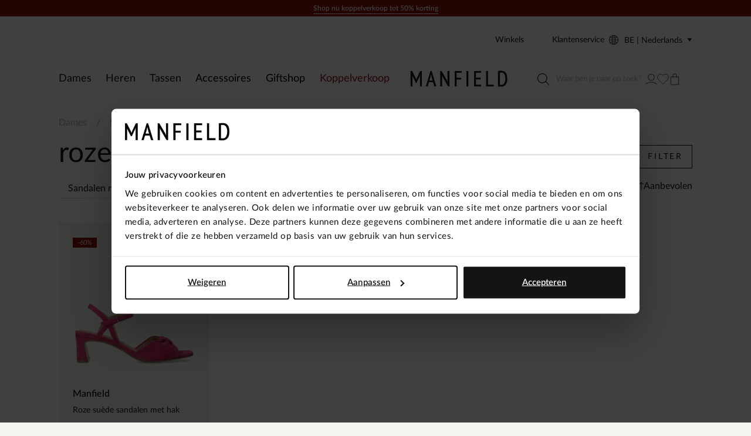

--- FILE ---
content_type: text/html; charset=utf-8
request_url: https://www.manfield.be/dames/sandalen/roze/
body_size: 79072
content:
<!doctype html>
<html data-n-head-ssr class="" data-n-head="%7B%22class%22:%7B%22ssr%22:%22%22%7D%7D">
  <head >
    <meta data-n-head="ssr" charset="utf-8"><meta data-n-head="ssr" name="viewport" content="width=device-width, initial-scale=1"><meta data-n-head="ssr" name="format-detection" content="telephone=no"><meta data-n-head="ssr" name="msapplication-TileColor" content="#000000"><meta data-n-head="ssr" name="theme-color" content="#000000"><meta data-n-head="ssr" data-hid="description" name="description" content=""><meta data-n-head="ssr" data-hid="robots" name="robots" content="index,follow"><title>roze - Sandalen | Manfield</title><base href="/"><link data-n-head="ssr" rel="apple-touch-icon" sizes="180x180" href="/apple-touch-icon.png"><link data-n-head="ssr" rel="icon" type="image/png" sizes="32x32" href="/favicon-32x32.png"><link data-n-head="ssr" rel="icon" type="image/png" sizes="16x16" href="/favicon-16x16.png"><link data-n-head="ssr" rel="manifest" href="/site.webmanifest"><link data-n-head="ssr" rel="mask-icon" type="image/x-icon" href="/safari-pinned-tab.svg" color="#000000"><link data-n-head="ssr" rel="preconnect" href="https://man.xcdn.nl/"><link data-n-head="ssr" rel="canonical" href="https://www.manfield.be/dames/sandalen/roze/"><script data-n-head="ssr" data-hid="gtm-script">if(!window._gtm_init){window._gtm_init=1;(function(w,n,d,m,e,p){w[d]=(w[d]==1||n[d]=='yes'||n[d]==1||n[m]==1||(w[e]&&w[e][p]&&w[e][p]()))?1:0})(window,navigator,'doNotTrack','msDoNotTrack','external','msTrackingProtectionEnabled');(function(w,d,s,l,x,y){w[x]={};w._gtm_inject=function(i){if(w.doNotTrack||w[x][i])return;w[x][i]=1;w[l]=w[l]||[];w[l].push({'gtm.start':new Date().getTime(),event:'gtm.js'});var f=d.getElementsByTagName(s)[0],j=d.createElement(s);j.async=true;j.src='https://sst.manfield.be/gtm.js?id='+i;f.parentNode.insertBefore(j,f);}})(window,document,'script','dataLayer','_gtm_ids','_gtm_inject')}</script><script data-n-head="ssr" type="application/ld+json">{"@context":"https://schema.org","@type":"Organization","address":{"@type":"PostalAddress"},"url":"https://www.manfield.be","contactPoint":[{"@type":"ContactPoint","contactType":"customer service"}],"sameAs":[]}</script><script data-n-head="ssr" type="application/ld+json">{"@context":"https://schema.org","@type":"BreadcrumbList","itemListElement":[{"@type":"ListItem","position":1,"name":"Home","item":"https://www.manfield.be"},{"@type":"ListItem","position":2,"name":"Dames","item":"https://www.manfield.be/dames/"},{"@type":"ListItem","position":3,"name":"Sandalen","item":"https://www.manfield.be/dames/sandalen/"}]}</script><link rel="modulepreload" href="/_nuxt/4f95a73.modern.js" as="script"><link rel="modulepreload" href="/_nuxt/7814e53.modern.js" as="script"><link rel="modulepreload" href="/_nuxt/e23370e.modern.js" as="script"><link rel="modulepreload" href="/_nuxt/4ee6b86.modern.js" as="script"><link rel="modulepreload" href="/_nuxt/cf61593.modern.js" as="script"><link rel="modulepreload" href="/_nuxt/58a16f9.modern.js" as="script"><link rel="modulepreload" href="/_nuxt/d6aba22.modern.js" as="script"><link rel="modulepreload" href="/_nuxt/df04635.modern.js" as="script"><style data-vue-ssr-id="7064179c:0 e559fb56:0 fc5018c6:0 b8d2539e:0 78e52871:0 673eed19:0 4590cc72:0 636a7e90:0 6cba965e:0 51d6e07e:0 18250bca:0 f0675fd2:0 f61f8f4a:0 3eded9ae:0 a21ad7be:0 6a8547f2:0 2720e68e:0 7a7cc0fa:0 0c9dee6e:0 8291b4ca:0 e101fbce:0 19aea49c:0 6323317b:0 0a1e3531:0 ce87cda2:0 1b95336f:0 a7f3d662:0 eeb37d8a:0 0064df22:0 01faf56f:0 76d1d88f:0 1e533fa2:0 12b87748:0 e6882ea2:0 cc1e5722:0 2633876b:0 0474e04a:0 2656df0a:0 6df0d063:0 676e2d3d:0 63065b8a:0 6806ec5b:0 25a0f90a:0 b18f058e:0 e112753a:0">.hooper-slide{flex-shrink:0;height:100%;list-style:none;margin:0;padding:0}.hooper-progress{background-color:#efefef;height:4px;left:0;position:absolute;right:0;top:0}.hooper-progress-inner{background-color:#4285f4;height:100%;transition:.3s}.hooper-pagination{bottom:0;display:flex;padding:5px 10px;position:absolute;right:50%;transform:translateX(50%)}.hooper-indicators{display:flex;list-style:none;margin:0;padding:0}.hooper-indicator.is-active,.hooper-indicator:hover{background-color:#4285f4}.hooper-indicator{background-color:#fff;border:none;border-radius:4px;cursor:pointer;height:4px;margin:0 2px;padding:0;width:12px}.hooper-pagination.is-vertical{bottom:auto;right:0;top:50%;transform:translateY(-50%)}.hooper-pagination.is-vertical .hooper-indicators{flex-direction:column}.hooper-pagination.is-vertical .hooper-indicator{width:6px}.hooper-next,.hooper-prev{background-color:initial;border:none;cursor:pointer;padding:1em;position:absolute;top:50%;transform:translateY(-50%)}.hooper-next.is-disabled,.hooper-prev.is-disabled{cursor:not-allowed;opacity:.3}.hooper-next{right:0}.hooper-prev{left:0}.hooper-navigation.is-vertical .hooper-next{bottom:0;top:auto;transform:none}.hooper-navigation.is-vertical .hooper-prev{bottom:auto;left:auto;right:0;top:0;transform:none}.hooper-navigation.is-rtl .hooper-prev{left:auto;right:0}.hooper-navigation.is-rtl .hooper-next{left:0;right:auto}.hooper{height:200px;position:relative;width:100%}.hooper,.hooper *{box-sizing:border-box}.hooper-list{height:100%;overflow:hidden;width:100%}.hooper-track{box-sizing:border-box;display:flex;height:100%;margin:0;padding:0;width:100%}.hooper.is-vertical .hooper-track{flex-direction:column;height:200px}.hooper.is-rtl{direction:rtl}.hooper-sr-only{clip:rect(0,0,0,0);border:0;height:1px;margin:-1px;overflow:hidden;padding:0;position:absolute;width:1px}
.hooper{height:auto;margin:0;min-height:30rem}.hooper-slide{padding-left:2rem;padding-right:2rem}.hooper-navigation{display:flex;gap:.8rem;grid-area:navigation;justify-self:flex-end;margin-bottom:2.4rem;margin-left:auto;margin-top:auto}.hooper-navigation .hooper-next,.hooper-navigation .hooper-prev{align-items:center;background:var(--color-background-primary);border-radius:100%;display:flex;height:4rem;justify-content:center;position:static;transform:none;transition:background .2s ease-in-out;width:4rem}.hooper-navigation .hooper-next .icon,.hooper-navigation .hooper-prev .icon{fill:none;height:1.8rem;transition:transform .2s ease-in-out;width:2rem}.hooper-navigation .hooper-next.is-disabled,.hooper-navigation .hooper-prev.is-disabled{display:flex;opacity:.25}.hooper-navigation .hooper-next:not(.is-disabled):hover,.hooper-navigation .hooper-prev:not(.is-disabled):hover{background:var(--neutrals-gold-100)!important}.hooper-navigation .hooper-next:not(.is-disabled):active,.hooper-navigation .hooper-prev:not(.is-disabled):active{background-color:var(--primary-300)!important}.hooper-navigation .hooper-next svg,.hooper-navigation .hooper-prev svg{display:block;height:100%;width:100%}.hooper-navigation .hooper-prev{transform:rotate(180deg)}.hooper-indicators .hooper-indicator{background:var(--color-background-default);border:1px solid var(--color-border-outline);border-radius:50%;height:1.4rem;margin-left:.5rem;margin-right:.5rem;width:1.4rem}.hooper-indicators .hooper-indicator.is-active{background:var(--color-cta);border-color:var(--color-cta)}.hooper-progress{margin-left:2rem;margin-right:2rem}.hooper-progress .hooper-progress-inner{background:var(--color-cta)}
.formulate-form{align-items:flex-start;column-gap:2rem;display:flex;flex-wrap:wrap}.formulate-form>*{flex:0 1 auto;width:100%}.formulate-form [type=checkbox],.formulate-form [type=radio]{display:block}.formulate-fieldset{column-gap:2rem;display:flex;flex-wrap:wrap}.formulate-fieldset>*{flex:0 1 auto;width:100%}.formulate-outline{background-color:#fff;margin-bottom:1rem;padding:1.6rem}.formulate-outline:has(:checked){border-color:var(--color-border-outline)}.formulate-outline [data-type].formulate-input:last-child{margin-bottom:0}[data-type=checkbox].formulate-input,[data-type=color].formulate-input,[data-type=date].formulate-input,[data-type=datetime-local].formulate-input,[data-type=email].formulate-input,[data-type=file].formulate-input,[data-type=month].formulate-input,[data-type=number].formulate-input,[data-type=password].formulate-input,[data-type=radio].formulate-input,[data-type=range].formulate-input,[data-type=recaptcha].formulate-input,[data-type=search].formulate-input,[data-type=select].formulate-input,[data-type=slider].formulate-input,[data-type=tel].formulate-input,[data-type=text].formulate-input,[data-type=textarea].formulate-input,[data-type=time].formulate-input,[data-type=url].formulate-input,[data-type=week].formulate-input{margin-bottom:2.4rem}[data-type=checkbox].formulate-input--1-2,[data-type=color].formulate-input--1-2,[data-type=date].formulate-input--1-2,[data-type=datetime-local].formulate-input--1-2,[data-type=email].formulate-input--1-2,[data-type=file].formulate-input--1-2,[data-type=month].formulate-input--1-2,[data-type=number].formulate-input--1-2,[data-type=password].formulate-input--1-2,[data-type=radio].formulate-input--1-2,[data-type=range].formulate-input--1-2,[data-type=recaptcha].formulate-input--1-2,[data-type=search].formulate-input--1-2,[data-type=select].formulate-input--1-2,[data-type=slider].formulate-input--1-2,[data-type=tel].formulate-input--1-2,[data-type=text].formulate-input--1-2,[data-type=textarea].formulate-input--1-2,[data-type=time].formulate-input--1-2,[data-type=url].formulate-input--1-2,[data-type=week].formulate-input--1-2{flex:0 1 auto;width:calc(50% - 1rem)}[data-type=checkbox].formulate-input--1-3,[data-type=color].formulate-input--1-3,[data-type=date].formulate-input--1-3,[data-type=datetime-local].formulate-input--1-3,[data-type=email].formulate-input--1-3,[data-type=file].formulate-input--1-3,[data-type=month].formulate-input--1-3,[data-type=number].formulate-input--1-3,[data-type=password].formulate-input--1-3,[data-type=radio].formulate-input--1-3,[data-type=range].formulate-input--1-3,[data-type=recaptcha].formulate-input--1-3,[data-type=search].formulate-input--1-3,[data-type=select].formulate-input--1-3,[data-type=slider].formulate-input--1-3,[data-type=tel].formulate-input--1-3,[data-type=text].formulate-input--1-3,[data-type=textarea].formulate-input--1-3,[data-type=time].formulate-input--1-3,[data-type=url].formulate-input--1-3,[data-type=week].formulate-input--1-3{flex:0 1 auto;width:calc(33.33% - 1rem)}[data-type=checkbox].formulate-input--2-3,[data-type=color].formulate-input--2-3,[data-type=date].formulate-input--2-3,[data-type=datetime-local].formulate-input--2-3,[data-type=email].formulate-input--2-3,[data-type=file].formulate-input--2-3,[data-type=month].formulate-input--2-3,[data-type=number].formulate-input--2-3,[data-type=password].formulate-input--2-3,[data-type=radio].formulate-input--2-3,[data-type=range].formulate-input--2-3,[data-type=recaptcha].formulate-input--2-3,[data-type=search].formulate-input--2-3,[data-type=select].formulate-input--2-3,[data-type=slider].formulate-input--2-3,[data-type=tel].formulate-input--2-3,[data-type=text].formulate-input--2-3,[data-type=textarea].formulate-input--2-3,[data-type=time].formulate-input--2-3,[data-type=url].formulate-input--2-3,[data-type=week].formulate-input--2-3{flex:0 1 auto;width:calc(66.67% - 1rem)}@media(min-width:64em){[data-type=checkbox].formulate-input--1-4,[data-type=color].formulate-input--1-4,[data-type=date].formulate-input--1-4,[data-type=datetime-local].formulate-input--1-4,[data-type=email].formulate-input--1-4,[data-type=file].formulate-input--1-4,[data-type=month].formulate-input--1-4,[data-type=number].formulate-input--1-4,[data-type=password].formulate-input--1-4,[data-type=radio].formulate-input--1-4,[data-type=range].formulate-input--1-4,[data-type=recaptcha].formulate-input--1-4,[data-type=search].formulate-input--1-4,[data-type=select].formulate-input--1-4,[data-type=slider].formulate-input--1-4,[data-type=tel].formulate-input--1-4,[data-type=text].formulate-input--1-4,[data-type=textarea].formulate-input--1-4,[data-type=time].formulate-input--1-4,[data-type=url].formulate-input--1-4,[data-type=week].formulate-input--1-4{flex:0 1 auto;width:calc(25% - 1rem)}[data-type=checkbox].formulate-input--3-4,[data-type=color].formulate-input--3-4,[data-type=date].formulate-input--3-4,[data-type=datetime-local].formulate-input--3-4,[data-type=email].formulate-input--3-4,[data-type=file].formulate-input--3-4,[data-type=month].formulate-input--3-4,[data-type=number].formulate-input--3-4,[data-type=password].formulate-input--3-4,[data-type=radio].formulate-input--3-4,[data-type=range].formulate-input--3-4,[data-type=recaptcha].formulate-input--3-4,[data-type=search].formulate-input--3-4,[data-type=select].formulate-input--3-4,[data-type=slider].formulate-input--3-4,[data-type=tel].formulate-input--3-4,[data-type=text].formulate-input--3-4,[data-type=textarea].formulate-input--3-4,[data-type=time].formulate-input--3-4,[data-type=url].formulate-input--3-4,[data-type=week].formulate-input--3-4{flex:0 1 auto;width:calc(75% - 1rem)}}[data-classification=box]>.formulate-input-wrapper{align-items:flex-start;display:flex}[data-classification=box] .formulate-input-label--after{margin-left:1rem}[data-classification=group] [data-classification=box]{margin-bottom:.4rem;margin-top:.4rem}[data-classification=group].formulate-inline .formulate-input-element{align-items:flex-start;display:flex;flex-wrap:wrap;row-gap:2rem}[data-classification=group].formulate-inline .formulate-input{margin-bottom:0;margin-right:2rem}.formulate-input-label--before{align-items:baseline;display:flex;font-size:1.4rem;font-weight:600;justify-content:space-between;margin-bottom:.4rem}.formulate-input[data-type=checkbox] .formulate-input-element-decorator,.formulate-input[data-type=radio] .formulate-input-element-decorator{display:none}.formulate-input[data-type=checkbox] .formulate-input-label--after,.formulate-input[data-type=radio] .formulate-input-label--after{align-items:center;display:inline-flex;flex-wrap:wrap;font-weight:400;line-height:var(--box-size);max-width:calc(100% - 2.5rem)}.formulate-input[data-has-value=true]:not([data-has-errors]) [data-type=email] input,.formulate-input[data-has-value=true]:not([data-has-errors]) [data-type=email] textarea,.formulate-input[data-has-value=true]:not([data-has-errors]) [data-type=number] input,.formulate-input[data-has-value=true]:not([data-has-errors]) [data-type=number] textarea,.formulate-input[data-has-value=true]:not([data-has-errors]) [data-type=password] input,.formulate-input[data-has-value=true]:not([data-has-errors]) [data-type=password] textarea,.formulate-input[data-has-value=true]:not([data-has-errors]) [data-type=tel] input,.formulate-input[data-has-value=true]:not([data-has-errors]) [data-type=tel] textarea,.formulate-input[data-has-value=true]:not([data-has-errors]) [data-type=text] input,.formulate-input[data-has-value=true]:not([data-has-errors]) [data-type=text] textarea,.formulate-input[data-has-value=true]:not([data-has-errors]) [data-type=textarea] input,.formulate-input[data-has-value=true]:not([data-has-errors]) [data-type=textarea] textarea,.formulate-input[data-has-value=true]:not([data-has-errors]) [data-type=url] input,.formulate-input[data-has-value=true]:not([data-has-errors]) [data-type=url] textarea{background:url(/_nuxt/img/valid.1ab22ba.svg) no-repeat right 1.2rem center/1.6rem 1.6rem;background-color:var(--color-background-default);border-color:var(--color-signals-success)}.formulate-input[data-has-value=true]:not([data-has-errors]) [data-type=password] input{background:none!important}.formulate-input[data-is-showing-errors=true] input,.formulate-input[data-is-showing-errors=true] textarea{background:url(/_nuxt/img/error.f5e9d86.svg) no-repeat right 1.2rem center/1.6rem 1.6rem;border-color:var(--color-signals-error)}.formulate-input-element{position:relative}.formulate-input-help{color:var(--palette-greys-dark);display:block;font-size:1.2rem;line-height:1.8rem}.formulate-input-help--after{margin-top:1.1rem}.formulate-input-errors{color:var(--color-signals-error);font-size:1.2rem;line-height:1.6rem}.formulate-input-error{margin-top:.4rem}.formulate-password-toggle{align-items:center;display:flex;font-size:1.1rem;position:absolute;right:1.5rem;-webkit-text-decoration:none;text-decoration:none;top:1.3rem}.formulate-password-toggle__label{display:none;margin-left:1rem}.formulate-password-toggle__icon{height:1.7rem;position:relative;top:-.3rem;width:2.1rem}.formulate-buttons{align-items:center;display:flex;flex-direction:column;gap:1.6rem;justify-content:space-between;margin-bottom:2rem}.formulate-buttons .button--cta,.formulate-buttons .button--shop-flow{order:-1}@media(min-width:64em){.formulate-buttons{flex-direction:row}.formulate-buttons .button--cta,.formulate-buttons .button--shop-flow{margin-left:auto;order:1}}
.vue-modal-bottom,.vue-modal-bottomLeft,.vue-modal-bottomRight,.vue-modal-left,.vue-modal-right,.vue-modal-top,.vue-modal-topLeft,.vue-modal-topRight{background:#0000;display:block;overflow:hidden;position:absolute;z-index:9999999}.vue-modal-bottomLeft,.vue-modal-bottomRight,.vue-modal-topLeft,.vue-modal-topRight{height:12px;width:12px}.vue-modal-top{cursor:n-resize;height:12px;right:12;top:0;width:100%}.vue-modal-bottom{bottom:0;cursor:s-resize;height:12px;left:0;width:100%}.vue-modal-left{cursor:w-resize;height:100%;left:0;top:0;width:12px}.vue-modal-right{cursor:e-resize;height:100%;right:0;top:0;width:12px}.vue-modal-topRight{background:#0000;cursor:ne-resize;right:0;top:0}.vue-modal-topLeft{cursor:nw-resize;left:0;top:0}.vue-modal-bottomLeft{bottom:0;cursor:sw-resize;left:0}.vue-modal-bottomRight{bottom:0;cursor:se-resize;right:0}#vue-modal-triangle:after{background:#0000;border-bottom:10px solid #ddd;border-left:10px solid #0000;content:"";display:block;height:0;left:0;position:absolute;top:0;width:0}#vue-modal-triangle.clicked:after{border-bottom:10px solid #369be9}.vm--block-scroll{overflow:hidden;width:100vw}.vm--container{z-index:999}.vm--container,.vm--overlay{box-sizing:border-box;height:100vh;left:0;position:fixed;top:0;width:100%}.vm--overlay{background:#0003;opacity:1}.vm--container.scrollable{-webkit-overflow-scrolling:touch;height:100%;min-height:100vh;overflow-y:auto}.vm--modal{background-color:#fff;border-radius:3px;box-shadow:0 20px 60px -2px #1b213a66;box-sizing:border-box;overflow:hidden;position:relative}.vm--container.scrollable .vm--modal{margin-bottom:2px}.vm--top-right-slot{display:block;position:absolute;right:0;top:0}.vm-transition--overlay-enter-active,.vm-transition--overlay-leave-active{transition:all 50ms}.vm-transition--overlay-enter,.vm-transition--overlay-leave-active{opacity:0}.vm-transition--modal-enter-active,.vm-transition--modal-leave-active{transition:all .4s}.vm-transition--modal-enter,.vm-transition--modal-leave-active{opacity:0;transform:translateY(-20px)}.vm-transition--default-enter-active,.vm-transition--default-leave-active{transition:all 2ms}.vm-transition--default-enter,.vm-transition--default-leave-active{opacity:0}.vue-dialog{font-size:14px}.vue-dialog div{box-sizing:border-box}.vue-dialog-content{flex:1 0 auto;padding:14px;width:100%}.vue-dialog-content-title{font-weight:600;padding-bottom:14px}.vue-dialog-buttons{border-top:1px solid #eee;display:flex;flex:0 1 auto;width:100%}.vue-dialog-buttons-none{padding-bottom:14px;width:100%}.vue-dialog-button{background:#0000;border:0;box-sizing:border-box;color:inherit;cursor:pointer;font-size:inherit;height:40px;line-height:40px;font:inherit;margin:0;outline:none;padding:0}.vue-dialog-button:hover{background:#f9f9f9}.vue-dialog-button:active{background:#f3f3f3}.vue-dialog-button:not(:first-of-type){border-left:1px solid #eee}
.vue-modal-bottom,.vue-modal-bottomLeft,.vue-modal-bottomRight,.vue-modal-left,.vue-modal-right,.vue-modal-top,.vue-modal-topLeft,.vue-modal-topRight{background:#0000;display:block;overflow:hidden;position:absolute;z-index:9999999}.vue-modal-bottomLeft,.vue-modal-bottomRight,.vue-modal-topLeft,.vue-modal-topRight{height:12px;width:12px}.vue-modal-top{cursor:n-resize;height:12px;right:12;top:0;width:100%}.vue-modal-bottom{bottom:0;cursor:s-resize;height:12px;left:0;width:100%}.vue-modal-left{cursor:w-resize;height:100%;left:0;top:0;width:12px}.vue-modal-right{cursor:e-resize;height:100%;right:0;top:0;width:12px}.vue-modal-topRight{background:#0000;cursor:ne-resize;right:0;top:0}.vue-modal-topLeft{cursor:nw-resize;left:0;top:0}.vue-modal-bottomLeft{bottom:0;cursor:sw-resize;left:0}.vue-modal-bottomRight{bottom:0;cursor:se-resize;right:0}#vue-modal-triangle:after{background:#0000;border-bottom:10px solid #ddd;border-left:10px solid #0000;content:"";display:block;height:0;left:0;position:absolute;top:0;width:0}#vue-modal-triangle.clicked:after{border-bottom:10px solid #369be9}.vm--block-scroll{overflow:hidden;width:100vw}.vm--container{z-index:999}.vm--container,.vm--overlay{box-sizing:border-box;height:100vh;left:0;position:fixed;width:100%}.vm--overlay{background:#0003;opacity:1;top:0}.vm--container.scrollable{-webkit-overflow-scrolling:touch;height:100%;min-height:100vh;overflow-y:auto}.vm--modal{background-color:#fff;border-radius:3px;box-shadow:0 20px 60px -2px #1b213a66;box-sizing:border-box;overflow:hidden;position:relative}.vm--container.scrollable .vm--modal{margin-bottom:2px}.vm--top-right-slot{display:block;position:absolute;right:0;top:0}.vm-transition--overlay-enter-active,.vm-transition--overlay-leave-active{transition:all 50ms}.vm-transition--overlay-enter,.vm-transition--overlay-leave-active{opacity:0}.vm-transition--modal-enter-active,.vm-transition--modal-leave-active{transition:all .4s}.vm-transition--modal-enter,.vm-transition--modal-leave-active{opacity:0;transform:translateY(-20px)}.vm-transition--default-enter-active,.vm-transition--default-leave-active{transition:all 2ms}.vm-transition--default-enter,.vm-transition--default-leave-active{opacity:0}.vue-dialog{font-size:14px}.vue-dialog div{box-sizing:border-box}.vue-dialog-content{flex:1 0 auto;padding:14px;width:100%}.vue-dialog-content-title{font-weight:600;padding-bottom:14px}.vue-dialog-buttons{border-top:1px solid #eee;display:flex;flex:0 1 auto;width:100%}.vue-dialog-buttons-none{padding-bottom:14px;width:100%}.vue-dialog-button{background:#0000;border:0;box-sizing:border-box;color:inherit;cursor:pointer;font-size:inherit;height:40px;line-height:40px;font:inherit;margin:0;outline:none;padding:0}.vue-dialog-button:hover{background:#f9f9f9}.vue-dialog-button:active{background:#f3f3f3}.vue-dialog-button:not(:first-of-type){border-left:1px solid #eee}.vm--container{bottom:0;height:auto;overflow:hidden!important;top:0;z-index:9999999}.vm--container.scrollable{bottom:0;height:auto;min-height:auto;top:0}.vm--modal{box-shadow:none;display:flex;flex-direction:column;padding:0;position:absolute}.vm--overlay{background:#30303026}.add-to-cart__modal .modal__content{padding:3.2rem 1.6rem!important}@media(min-width:80em){.add-to-cart__modal .modal__content{padding:6.3rem 5.1rem 6.4rem 7.5rem!important}}.modal{display:contents}.modal .modal__header{align-items:center;background:var(--color-modal-background);color:var(--color-modal-color);display:flex;flex:0 0 auto;flex-wrap:wrap;padding:3.2rem 2.4rem 2.4rem}.modal .modal__heading{color:inherit;margin-bottom:0;width:calc(100% - 1.6rem)}.modal .modal__close{align-items:center;color:inherit;display:flex;flex:0 0 auto;height:1.6rem;justify-content:center;width:1.6rem}.modal .modal__close .icon{display:block;height:100%;width:100%}.modal .modal__close span{display:none}.modal .modal__content{flex:1 1 auto;height:100%;overflow:auto;padding:.8rem 2.4rem calc(env(safe-area-inset-bottom) + 3.2rem)}.modal .modal__content .formulate-buttons{margin:0}@media(min-width:80em){.modal .modal__header{padding:5.6rem 5.6rem 1.6rem}.modal .modal__heading{font-size:var(--text-xl);font-weight:600;padding:0;width:calc(100% - 1.6rem)}.modal .modal__content{padding:0 5.6rem 5.6rem}.modal .modal__buttons{display:flex;gap:var(--box-size,2rem)}.modal .modal__cta,.modal .modal__shopflow{order:1}}.vm--container:not(.v--modal-slide-in,.v--modal-slide-up) .vm--modal{border-radius:0;max-height:calc(100vh - 4rem);max-width:calc(100% - 2rem)}@media(max-width:47.99em){.vm--container:not(.v--modal-slide-in,.v--modal-slide-up) .vm--modal{margin:auto;padding:var(--modal-padding,1.5rem);right:0}}.vm--container.v--modal-slide-in .vm--modal{border-left:0;border-radius:0;height:100%!important;left:auto!important;margin:0 0 0 auto;max-width:var(--modal-max-width,42rem)!important;right:0;top:0!important;width:calc(100% - 2rem)!important}.vm--container.v--modal-slide-in .vm-transition--modal-enter-active,.vm--container.v--modal-slide-in .vm-transition--modal-leave-active{transition:transform .2s}.vm--container.v--modal-slide-in .vm-transition--modal-enter,.vm--container.v--modal-slide-in .vm-transition--modal-leave-active{transform:translateX(100%)}.vm--container.v--modal-slide-up .vm--modal{border-radius:0;border-top:0;bottom:0!important;left:0!important;margin:auto 0 0;max-height:calc(100vh - 12rem);max-width:none!important;top:auto!important;width:100vw!important}.vm--container.v--modal-slide-up .vm-transition--modal-enter-active,.vm--container.v--modal-slide-up .vm-transition--modal-leave-active{transition:transform .2s}.vm--container.v--modal-slide-up .vm-transition--modal-enter,.vm--container.v--modal-slide-up .vm-transition--modal-leave-active{transform:translateY(100%)}.vm--block-scroll .tpl-cart .header--hidden{transform:none}
:root{--palette-default-black:#181818;--palette-default-white:#fff;--palette-default-secundair:#f6e27f;--palette-default-primary:#f5f4f0;--palette-greys-1:#dddcd8;--palette-greys-2:#303030;--palette-greys-3:#606060;--palette-greys-4:#787878;--palette-gold-1:#f5f4f0;--palette-gold-2:#d9d3c7;--palette-gold-3:#c7bfb0;--palette-signal-succes-light:#c8ecc8;--palette-signal-succes-medium:#92da90;--palette-signal-succes-dark:#0d730c;--palette-signal-warning-light:#fae3bf;--palette-signal-warning-medium:#f6c780;--palette-signal-warning-dark:#ed8e00;--palette-signal-error-light:#f7c9c9;--palette-signal-error-medium:#ef9393;--palette-signal-error-dark:#df2727;--palette-signal-info-light:#fbf6c7;--palette-signal-info-medium:#f8ed8f;--palette-signal-info-dark:#f0db1f;--primary-50:#181818;--primary-100:#9d9687;--primary-200:#dddcd8;--primary-300:#fff;--secondary-50:#f6e27f;--secondary-100:#9a0125;--neutrals-gold-50:#f5f4f0;--neutrals-gold-100:#d9d3c7;--neutrals-gold-200:#c7bfb0;--neutrals-gray-50:#dddcd8;--neutrals-gray-100:#303030;--signals-success-50:#c8ecc8;--signals-success-100:#92da90;--signals-success-200:#25b522;--signals-warning-50:#fae3bf;--signals-warning-100:#f6c780;--signals-warning-200:#ed8e00;--signals-error-50:#f6eceb;--signals-error-100:#ef9393;--signals-error-200:#df2727;--signals-info-50:#fbf6c7;--signals-info-100:#f8ed8f;--signals-info-200:#f0db1f;--border-border-tertiary:#c7bfb0;--background-light:#fff;--text-default-black:#000;--color-copy-default:var(--palette-default-black);--color-copy-reverse:var(--palette-default-white);--color-copy-heading:var(--palette-default-black);--color-copy-link:var(--palette-default-black);--color-copy-active:var(--palette-default-black);--color-copy-disabled:var(--palette-greys-3);--color-copy-highlight:var(--palette-signal-error-dark);--color-background-default:var(--palette-default-white);--color-background-reverse:var(--palette-default-black);--color-background-disabled:var(--palette-default-white);--color-background-primary:var(--palette-default-primary);--color-border-outline:var(--palette-default-black);--color-border-outline-disabled:var(--palette-greys-4);--color-input-label:var(--palette-default-black);--color-input-background:var(--palette-default-white);--color-input-color:var(--palette-default-black);--color-input-border:var(--palette-default-black);--color-input-hover:var(--palette-default-black);--color-input-placeholder:var(--palette-greys-3);--color-input-checked:var(--color-signals-success);--color-table-thead:var(--palette-greys-1);--color-table-zebra:var(--palette-greys-1);--color-table-border:var(--palette-greys-1);--color-modal-background:var(--palette-default-white);--color-modal-color:var(--palette-default-black);--color-signals-info:var(--palette-signal-info-dark);--color-signals-success:var(--palette-signal-succes-dark);--color-signals-warn:var(--palette-signal-warning-dark);--color-signals-error:var(--palette-signal-error-dark);--color-sale-label:#fff;--color-sale-background:var(--secondary-100)}@font-face{font-display:swap;font-family:Lato;font-style:normal;font-weight:400;src:url(/_nuxt/fonts/Lato-400.75614cf.woff2) format("woff2")}@font-face{font-display:swap;font-family:Lato;font-style:normal;font-weight:500;src:url(/_nuxt/fonts/Lato-500.a071abb.woff2) format("woff2")}@font-face{font-display:swap;font-family:Lato;font-style:normal;font-weight:600;src:url(/_nuxt/fonts/Lato-600.a606954.woff2) format("woff2")}@font-face{font-display:swap;font-family:Didot;font-style:normal;font-weight:400;src:url(/_nuxt/fonts/Didot-400.ffc7ba4.woff2) format("woff2")}:root{--default-font-size:1.6rem;--default-line-height:1.5;--default-border-radius:0.5rem;--heading-line-height:1.1;--default-space:2.4rem;--button-padding:1.5rem;--button-height:5rem;--input-height:4rem;--input-border-radius:0;--input-padding:1.6rem;--message-font-size:1.6rem;--message-padding:1rem 2rem;--modal-max-width:62.8rem;--modal-padding:3rem;--table-padding:0.4rem 0;--box-size:1.6rem;--max-width:170rem;--z-index-modal:90;--z-index-panel:50;--z-index-backdrop:49;--z-index-header:20;--z-index-footer:10;--z-index-main:auto}*,:after,:before{box-sizing:inherit;margin:0}@media(prefers-reduced-motion:reduce){*,:after,:before{animation-duration:1ms!important;transition-duration:1ms!important}}html{-moz-osx-font-smoothing:grayscale;-webkit-font-smoothing:antialiased;-webkit-tap-highlight-color:rgba(0,0,0,0);-webkit-text-size-adjust:100%;text-size-adjust:100%;background:var(--neutrals-gold-50,#fff);box-sizing:border-box;color:var(--color-copy-default,#000);font-family:Lato,sans-serif;font-size:62.5%;font-weight:400;height:100%;line-height:var(--default-line-height,1.67);text-rendering:auto;width:100vw}body{display:flex;flex-direction:column;font-size:var(--default-font-size,1.4rem);margin:0;min-height:-webkit-fill-available;min-height:fill-available;min-width:32rem;overflow-x:hidden;padding:0;width:100%}.scrolling-disabled body{left:0;min-height:0;overflow:hidden;position:fixed;top:0;width:100vw}.paragraph,address,p{margin:0 0 var(--default-space,2.5rem) 0}.link,a,button{background:#0000;border:0;color:var(--color-copy-link,inherit);cursor:pointer;font:inherit;letter-spacing:inherit;padding:0;text-align:inherit;-webkit-text-decoration:underline;text-decoration:underline;text-underline-offset:2px}.link>*,a>*,button>*{pointer-events:none}.link{align-items:center;display:inline-flex;font-weight:600;gap:.6rem;text-underline-offset:.6rem}.link:focus,.link:hover,a:focus,a:focus .link,a:hover,a:hover .link,button:focus,button:focus .link,button:hover,button:hover .link{-webkit-text-decoration:none;text-decoration:none}b,strong{color:var(--color-copy-dark);font-weight:600}img{display:block;overflow:hidden;position:relative}img:not([src]):after{background:var(--color-background-disabled,red) url(/_nuxt/img/no-image.c85a4e1.svg) no-repeat center/3.2rem;content:"";display:block;height:100%;left:0;position:absolute;top:0;width:100%}blockquote,cite,q{quotes:"“" "”" "‘" "’"}blockquote:before,cite:before,q:before{content:open-quote}blockquote:after,cite:after,q:after{content:close-quote}small{font-size:70%}address{font-style:normal}figure,pre{margin:0 0 var(--default-space,2.5rem) 0}pre{max-width:100%;overflow:scroll;text-align:left}hr{background:currentcolor;border:0;height:1px;margin:var(--default-space,2.5rem) 0}ins{color:var(--color-copy-highlight);font-weight:600}del,ins{-webkit-text-decoration:none;text-decoration:none}del{color:var(--color-copy-light);position:relative}del:after{background:currentcolor;bottom:0;content:"";height:.1rem;left:-.2rem;margin:auto;position:absolute;right:-.2rem;top:0}iframe{border:0;margin:0 0 var(--default-space,2.5rem) 0;overflow-x:auto;overflow-y:hidden;width:100%}iframe#launcher{z-index:10!important}details,details>*{box-sizing:border-box}summary{cursor:pointer;outline:0}.text--intro{font-weight:600}:root{--heading-2xl:64px;--heading-xl:48px;--heading-lg:32px;--heading-md:24px;--heading-sm:20px;--didot-heading-2xl:64px;--didot-heading-xl:48px;--didot-heading-lg:40px;--didot-heading-md:32px;--didot-heading-sm:24px;--didot-heading-xs:20px;--text-xl:20px;--text-lg:18px;--text-md:16px;--text-sm:14px;--text-xs:12px}@media(min-width:64em){:root{--heading-2xl:80px;--heading-xl:64px;--heading-lg:48px;--heading-md:32px;--heading-sm:24px;--didot-heading-2xl:80px;--didot-heading-xl:72px;--didot-heading-lg:64px;--didot-heading-md:48px;--didot-heading-sm:24px;--didot-heading-xs:20px}}.heading,[class*=heading--],h1,h2,h3,h4,h5,h6{color:var(--color-copy-heading,inherit);display:block;font-weight:400;margin-bottom:var(--default-space,2.5rem);-webkit-text-decoration:none;text-decoration:none}b .heading,b [class*=heading--],b h1,b h2,b h3,b h4,b h5,b h6,strong .heading,strong [class*=heading--],strong h1,strong h2,strong h3,strong h4,strong h5,strong h6{font-weight:600}.heading--1,h1{font-size:6.4rem;line-height:6.4rem}.heading--2,h2{font-size:4.8rem;line-height:4.8rem}.heading--3,h3{font-size:3.2rem;line-height:3.2rem;margin-bottom:1.6rem}.heading--4,h4{font-size:2.4rem;line-height:2.4rem;margin-bottom:1.6rem}.heading--5,h5{font-size:2rem;line-height:2.2rem;margin-bottom:.8rem}.heading--6,h6{font-size:1.6rem;line-height:2rem;margin-bottom:.8rem}@media(min-width:80em){.heading--1,h1{font-size:8rem;line-height:8.8rem}.heading--2,h2{font-size:6.4rem;line-height:6.4rem}.heading--3,h3{font-size:4.8rem;line-height:4.8rem}.heading--4,h4{font-size:3.2rem;line-height:4rem}.heading--5,h5{font-size:2.4rem;line-height:3.2rem}.heading--6,h6{font-size:1.6rem;line-height:2rem}}.ol,.ul,ol,ul{--color-marker:currentcolor;list-style:none;margin:0;padding:0}.ol,.ul,ol:not([class]),ul:not([class]){margin-bottom:var(--default-space,2.5rem)}.ol p:last-child,.ul p:last-child,ol:not([class]) p:last-child,ul:not([class]) p:last-child{margin-bottom:0}.ol>:not([class]),.ul>:not([class]),ol:not([class])>:not([class]),ul:not([class])>:not([class]){padding-left:2.5rem;position:relative}.ol>:not([class]):before,.ul>:not([class]):before,ol:not([class])>:not([class]):before,ul:not([class])>:not([class]):before{color:var(--color-marker,currentColor);content:"";display:inline-block;font-weight:600;left:0;position:absolute;top:.8rem}.ol,ol:not([class]){counter-reset:ol}.ol~.ol,.ol~ol:not([class]),ol:not([class])~ol:not([class]){counter-reset:none}.ol>:not([class]),ol:not([class])>:not([class]){counter-increment:ol}.ol>:not([class]):before,ol:not([class])>:not([class]):before{content:counter(ol);top:0}.ul>:not([class]):before,ul:not([class])>:not([class]):before{background:currentcolor;border:.1rem solid;border-radius:50%;content:"";height:.7rem;width:.7rem}dl{margin-bottom:var(--default-space,2.5rem)}dt{font-weight:600}dd{margin-left:0}.list-inline,.list-justified{display:flex;flex-wrap:wrap}.list-justified{align-items:center;justify-content:space-between}.ol--reset-counter{counter-reset:ol!important}.ol--reset-counter .ol,.ol--reset-counter ol:not([class]){counter-reset:none}.message{background-position:1rem;background-repeat:no-repeat;background-size:1.8rem 1.8rem;color:var(--primary-50);display:inline-block;font-size:1.4rem;line-height:2;padding:.4rem 3rem}.message--success{background-color:var(--signals-success-50)}.message--warn{background-color:var(--signals-warning-50)}.message--error{background-color:var(--signals-error-50)}table{border-collapse:collapse;border-spacing:0;font:inherit;margin:0 0 var(--default-space,2.5rem) 0;width:100%}table table{margin-bottom:0}td,th{vertical-align:top}th{font-weight:600;text-align:left}.table--justified>tbody>tr>td:last-child,.table--justified>tbody>tr>th:last-child,.table--justified>tfoot>tr>td:last-child,.table--justified>tfoot>tr>th:last-child,.table--justified>thead>tr>td:last-child,.table--justified>thead>tr>th:last-child{text-align:right}.table--spacing>tbody>tr>td,.table--spacing>tbody>tr>th,.table--spacing>tfoot>tr>td,.table--spacing>tfoot>tr>th,.table--spacing>thead>tr>td,.table--spacing>thead>tr>th{padding:var(--table-padding,.5rem 2rem)}.table--thead-highlight>thead{background:var(--color-table-thead)}.table--thead-highlight>thead>tr>th{font-weight:600}.table--tbody-zebra>tbody>tr:nth-child(2n){background:var(--color-table-zebra)}.table--grid-rows>thead,.table--grid>thead{border-bottom:2px solid var(--color-table-border)}.table--grid-rows>thead>tr>th,.table--grid>thead>tr>th{font-weight:600}.table--grid-rows>tbody>tr,.table--grid>tbody>tr{border-top:1px solid var(--color-table-border)}.table--grid-rows>tbody>tr:first-child,.table--grid>tbody>tr:first-child{border-top:0}.table--grid-columns>tbody>tr td,.table--grid-columns>tbody>tr th,.table--grid-columns>tfoot>tr td,.table--grid-columns>tfoot>tr th,.table--grid-columns>thead>tr td,.table--grid-columns>thead>tr th,.table--grid>tbody>tr td,.table--grid>tbody>tr th,.table--grid>tfoot>tr td,.table--grid>tfoot>tr th,.table--grid>thead>tr td,.table--grid>thead>tr th{border-left:1px solid var(--color-table-border)}.table--grid-columns>tbody>tr td:first-child,.table--grid-columns>tbody>tr th:first-child,.table--grid-columns>tfoot>tr td:first-child,.table--grid-columns>tfoot>tr th:first-child,.table--grid-columns>thead>tr td:first-child,.table--grid-columns>thead>tr th:first-child,.table--grid>tbody>tr td:first-child,.table--grid>tbody>tr th:first-child,.table--grid>tfoot>tr td:first-child,.table--grid>tfoot>tr th:first-child,.table--grid>thead>tr td:first-child,.table--grid>thead>tr th:first-child{border:0}.table--grid,.table--outline{border:1px solid var(--color-table-border)}.table--rows-interactive>tbody>tr{cursor:pointer}.table--rows-interactive>tbody>tr:focus-within,.table--rows-interactive>tbody>tr:hover{background-color:var(--color-background-reverse,#ff0);color:var(--color-copy-reverse)}.table--rows-interactive>tbody>tr:focus-within .button,.table--rows-interactive>tbody>tr:focus-within .link,.table--rows-interactive>tbody>tr:hover .button,.table--rows-interactive>tbody>tr:hover .link{color:inherit}@media(max-width:63.99em){.table--responsive{display:block}.table--responsive>tfoot,.table--responsive>thead{display:none}.table--responsive>tbody,.table--responsive>tbody>tr{display:block}.table--responsive>tbody>tr{padding:1rem 0}.table--responsive>tbody>tr>td,.table--responsive>tbody>tr>th{align-items:stretch;border:0;display:flex}.table--responsive>tbody>tr>td:before,.table--responsive>tbody>tr>th:before{content:attr(data-label);flex:0 0 auto;text-align:left;width:50%}.table--responsive.table--grid-columns>tbody>tr>td:before,.table--responsive.table--grid-columns>tbody>tr>th:before,.table--responsive.table--grid>tbody>tr>td:before,.table--responsive.table--grid>tbody>tr>th:before{border-right:1px solid green}.table--responsive.table--spacing>tbody>tr>td:before,.table--responsive.table--spacing>tbody>tr>th:before{margin:-.4rem 1rem -.4rem -1rem;padding:.4rem 1rem}}.table--divider>tbody>tr>td,.table--divider>tbody>tr>th{padding-bottom:.7rem;padding-top:.7rem}.table--divider>tbody>tr>td:first-child:before,.table--divider>tbody>tr>th:first-child:before{content:":";float:right}.table--divider>tbody>tr>th{padding-right:.4rem}.table--divider>tbody>tr>td{padding-left:.4rem}.table--scrollable{margin-bottom:2.4rem}.table--scrollable>table{margin-bottom:0;min-width:100%;width:auto}svg{fill:currentcolor;stroke:currentcolor;stroke-width:0}.icon{--icon-height:2rem;--icon-width:2rem;display:inline-block;flex:0 0 auto;height:var(--icon-height);vertical-align:middle;width:var(--icon-width)}.icon--eye-closed,.icon--eye-open{fill:none;stroke-width:1px}.icon--arrow{fill:none;height:.9rem;width:1.9rem}.icon--plus{stroke-width:1}.icon--email,.icon--phone{fill:none;stroke-width:1}.icon--arrow-bottom,.icon--arrow-down{transform:rotate(90deg)}.icon--arrow-top,.icon--arrow-up{transform:rotate(-90deg)}.icon--arrow-left{fill:none;transform:rotate(-180deg)}.icon--ideal{fill:var(--palette-default-black)}.icon--loader .loader{animation:rotator 1.4s linear infinite;transform-origin:center}.icon--loader .loader__circle{fill:none;stroke:currentcolor;stroke-dasharray:187;stroke-dashoffset:0;stroke-linecap:round;stroke-width:6;animation:dash 1.4s ease-in-out infinite;transform-origin:center}.icon--heart-empty{fill:#fff;stroke:#000}.icon--heart-filled{fill:#000;stroke:#000}@keyframes rotator{0%{transform:rotate(0deg)}to{transform:rotate(270deg)}}@keyframes dash{0%{stroke-dashoffset:187}50%{stroke-dashoffset:46.75;transform:rotate(135deg)}to{stroke-dashoffset:187;transform:rotate(450deg)}}.btn,.button{align-items:center;border:1px solid #0000;display:inline-flex;font-size:14px;gap:8px;justify-content:center;letter-spacing:2.8px;line-height:1;padding:12px 15px;text-transform:uppercase;transition:background .4s;width:auto}.btn,.btn:hover,.button,.button:hover{-webkit-text-decoration:none;text-decoration:none}.btn:active,.button:active{background-color:#00000080;background-size:100%;transform:scale(.95);transition:background 0s}.btn.disabled,.btn:disabled,.button.disabled,.button:disabled{opacity:.5;pointer-events:none}.btn-icon-left,.button-icon-left{padding-right:49px}.btn-icon-right,.button-icon-right{padding-left:49px}.btn .icon,.button .icon{color:currentcolor;height:15px!important;position:relative;right:0;transition:all .3s ease;width:15px!important}.btn .icon svg,.button .icon svg{height:15px;top:0;width:15px}.btn .icon-right,.button .icon-right{margin-left:auto}.btn .icon-right svg,.button .icon-right svg{margin-left:28px}.btn .icon-left,.button .icon-left{margin-right:auto}.btn .icon-left svg,.button .icon-left svg{margin-right:28px}.btn .icon-circle-check,.btn .icon-search,.button .icon-circle-check,.button .icon-search{color:#0000}.btn--primary,.btn--shop-flow,.button--primary,.button--shop-flow{background-color:var(--color-copy-reverse);border-color:var(--primary-50);color:var(--primary-50);transition:background .5s}.btn--primary:hover,.btn--shop-flow:hover,.button--primary:hover,.button--shop-flow:hover{background:var(--primary-50) radial-gradient(circle,#0000 1%,var(--primary-50) 1%) center/15000%;color:#fff}.btn--primary:active,.btn--shop-flow:active,.button--primary:active,.button--shop-flow:active{background-color:#00000080;background-size:100%;transition:background 0s}.btn--secondary,.button--secondary{background-color:var(--color-copy-reverse);border-color:#0000;color:var(--primary-50)}.btn--secondary:hover,.button--secondary:hover{background:var(--neutrals-gold-100) radial-gradient(circle,#0000 1%,var(--neutrals-gold-100) 1%) center/15000%}.btn--secondary:active,.button--secondary:active{background-color:#00000080;background-size:100%;transition:background 0s}.btn--cta,.button--cta{background-color:var(--palette-default-black);color:var(--color-copy-reverse)}.btn--cta:hover,.button--cta:hover{background:var(--color-copy-reverse) radial-gradient(circle,#0000 1%,var(--color-copy-reverse) 1%) center/15000%;border-color:var(--primary-50);color:var(--primary-50)}.btn--cta:active,.button--cta:active{background-color:var(--primary-50);background-size:100%;transition:background 0s}.btn--tertiary,.button--tertiary{background:var(--palette-gold-2);color:var(--color-copy-default)}.btn--tertiary:hover,.button--tertiary:hover{background:var(--palette-gold-) radial-gradient(circle,#0000 1%,var(--palette-gold-) 1%) center/15000%}.btn--transparent,.button--transparent{background:#0000;border-color:var(--primary-50);color:var(--color-copy-default)}.btn--transparent:hover,.button--transparent:hover{background:var(--primary-50) radial-gradient(circle,#0000 1%,var(--primary-50) 1%) center/15000%;color:#fff}.btn--transparent:active,.button--transparent:active{background-color:#00000080;background-size:100%;transition:background 0s}.btn--link,.button--link{border:1px solid #0000;color:var(--primary-50);font-size:16px;font-weight:300;gap:8px;line-height:1.8;padding:0;-webkit-text-decoration:none;text-decoration:none;text-transform:unset}.btn--link:active,.btn--link:focus,.button--link:active,.button--link:focus{box-shadow:none;-webkit-text-decoration:none;text-decoration:none}.btn--link:active span,.btn--link:focus span,.button--link:active span,.button--link:focus span{border-bottom:1px solid var(--color-copy-default)}.btn--link:hover,.button--link:hover{background:#0000 radial-gradient(circle,#0000 1%,#0000 0) 50%/15000%}.btn--link.disabled,.btn--link:disabled,.button--link.disabled,.button--link:disabled{opacity:.5;pointer-events:none}.btn--small,.button--small{font-size:12px;letter-spacing:2.4px;line-height:normal;padding:7.5px 15px;text-transform:uppercase}.btn--large,.button--large{font-size:14px;line-height:normal;padding:14.5px 15px}.btn--fluid,.button--fluid{width:100%}.btn--loading,.button--loading{pointer-events:none}.styleguide-color__button{letter-spacing:unset;padding:0;text-transform:none}.label,label{cursor:pointer;display:block}.fieldset,fieldset{border:0;margin:0;padding:0}.legend,legend{padding:0}.label{background:red;color:var(--color-input-label);font-size:1.2rem;font-weight:600;letter-spacing:1px;text-transform:uppercase}.input,.select,[type=date],[type=datetime-local],[type=datetime],[type=email],[type=month],[type=number],[type=password],[type=search],[type=tel],[type=text],[type=time],[type=url],[type=week],select,textarea{-webkit-padding-start:0;align-items:center;-webkit-appearance:none;appearance:none;background:var(--color-input-background);border:1px solid var(--neutrals-gold-100);border-radius:var(--input-border-radius,0);box-shadow:none;color:var(--color-copy-default);cursor:text;display:flex;font:inherit;font-size:1.6rem;height:var(--input-height);line-height:normal;padding:0 var(--input-padding);width:100%}.input:enabled:focus,.input:enabled:hover,.select:enabled:focus,.select:enabled:hover,[type=date]:enabled:focus,[type=date]:enabled:hover,[type=datetime-local]:enabled:focus,[type=datetime-local]:enabled:hover,[type=datetime]:enabled:focus,[type=datetime]:enabled:hover,[type=email]:enabled:focus,[type=email]:enabled:hover,[type=month]:enabled:focus,[type=month]:enabled:hover,[type=number]:enabled:focus,[type=number]:enabled:hover,[type=password]:enabled:focus,[type=password]:enabled:hover,[type=search]:enabled:focus,[type=search]:enabled:hover,[type=tel]:enabled:focus,[type=tel]:enabled:hover,[type=text]:enabled:focus,[type=text]:enabled:hover,[type=time]:enabled:focus,[type=time]:enabled:hover,[type=url]:enabled:focus,[type=url]:enabled:hover,[type=week]:enabled:focus,[type=week]:enabled:hover,select:enabled:focus,select:enabled:hover,textarea:enabled:focus,textarea:enabled:hover{border-color:var(--color-input-hover,currentColor)}.input:disabled,.select:disabled,[type=date]:disabled,[type=datetime-local]:disabled,[type=datetime]:disabled,[type=email]:disabled,[type=month]:disabled,[type=number]:disabled,[type=password]:disabled,[type=search]:disabled,[type=tel]:disabled,[type=text]:disabled,[type=time]:disabled,[type=url]:disabled,[type=week]:disabled,select:disabled,textarea:disabled{background-color:var(--palette-greys-light)!important}[type=number]{padding-right:0}textarea{height:auto;padding-top:1.1rem;resize:vertical}input:enabled:focus,select:enabled:focus,textarea:enabled:focus{outline:0}input:disabled,select:disabled,textarea:disabled{background:var(--color-background-disabled);cursor:not-allowed}input:disabled+label,select:disabled+label,textarea:disabled+label{color:var(--color-copy-disabled)}input::placeholder,input:placeholder-shown,textarea::placeholder,textarea:placeholder-shown{color:var(--color-copy-default)}input::placeholder{opacity:.3}@media(max-width:47.99em){input,select,textarea{font-size:1.6rem!important}input::placeholder,select::placeholder,textarea::placeholder{font-size:1.3rem}}[type=checkbox],[type=radio]{-webkit-appearance:none;appearance:none;background-clip:content-box;background-color:var(--color-background-default);border:1px solid var(--color-input-border);border-radius:0;cursor:pointer;display:inline-block;flex:0 0 auto;height:var(--box-size);vertical-align:top;width:var(--box-size)}[type=checkbox]:enabled:focus+label,[type=checkbox]:enabled:hover+label,[type=radio]:enabled:focus+label,[type=radio]:enabled:hover+label{font-weight:600}[type=checkbox]:disabled,[type=radio]:disabled{cursor:not-allowed}[type=radio]{border-radius:50%}[type=radio]:disabled{background-color:var(--color-background-default);border-color:var(--color-background-disabled,currentColor)}[type=radio]:disabled:checked{background:var(--color-background-disabled,currentColor);box-shadow:0 0 0 4px var(--color-background-default) inset}[type=radio]:enabled:checked{background:var(--color-background-default);border-color:#9d9687;box-shadow:inset 0 0 0 4px #9d9687}[type=checkbox]{border-radius:2px}[type=checkbox]:disabled{background-color:var(--color-background-default)}[type=checkbox]:disabled,[type=checkbox]:disabled:checked{border-color:var(--color-background-disabled,currentColor)}[type=checkbox]:disabled:checked{background:url(/_nuxt/img/checkbox-checked.ed01311.svg) 50% no-repeat;background-color:var(--color-background-disabled)}[type=checkbox]:enabled:checked{background:url(/_nuxt/img/checkbox-checked.ed01311.svg) 50% no-repeat;background-color:#9d9687;border-color:#0000}.select,select{background-image:url(/_nuxt/img/select.dc91700.svg),linear-gradient(var(--color-input-background),var(--color-input-background));background-position:right 1.1rem center,100%;background-repeat:no-repeat;background-size:1.4rem .8rem,calc(var(--input-height) - .1rem) calc(var(--input-height) - .1rem);cursor:pointer;padding-bottom:0;padding-right:var(--input-height);padding-top:0;position:relative;-webkit-text-decoration:none;text-decoration:none}.select:focus,.select:hover,select:focus,select:hover{border-color:var(--color-input-hover);-webkit-text-decoration:none;text-decoration:none}select::-ms-expand{display:none}progress{--bar-background:var(--color-background-primary);--value-background:var(--color-background-reverse);-webkit-appearance:none;appearance:none;display:block;height:1.6rem;width:100%}progress:not([value]){background:linear-gradient(-45deg,#fff 33%,#000 0,#000 66%,#fff 0) repeat-x 0/5rem 100%}progress[value]{background:var(--bar-background)}progress[value]::-moz-progress-bar{background:var(--value-background)}progress[value]::-webkit-progress-value{background:var(--value-background)}progress::-webkit-progress-bar{background:inherit}.container{margin-left:auto;margin-right:auto;max-width:var(--max-width);width:calc(100% - 4rem)}.tpl-account .main .container,.tpl-account--wishlist:first-child div:first-child .container{max-width:1128px}.tpl-account--wishlist .wishlist__content{margin-bottom:8rem}@media(min-width:48em) and (max-width:79.99em){.container{width:calc(100% - 6.8rem)}}@media(min-width:80em){.container{width:calc(100% - 20rem)}}.visually-hidden{clip:rect(1px,1px,1px,1px);height:1px;overflow:hidden;position:absolute!important;white-space:nowrap;width:1px}@media(max-width:47.99em){.visually-hidden-mobile{clip:rect(1px,1px,1px,1px);height:1px;overflow:hidden;position:absolute!important;white-space:nowrap;width:1px}}.full-width-bg{position:relative;z-index:0}.full-width-bg:before{background:inherit;content:"";height:100%;position:absolute;right:50%;top:0;transform:translateX(50%);width:100vw;z-index:-1}.backdrop{background:var(--color-background-reverse);height:100vh;left:0;opacity:0;pointer-events:none;position:fixed;top:0;transition:opacity .3s linear;width:100vw;z-index:var(--z-index-backdrop)}.backdrop--active{opacity:.1;pointer-events:auto}.scrollable.scrollable--enabled{-webkit-overflow-scrolling:touch;overflow:scroll}@media(min-width:80em){.scrollable.scrollable--enabled{overflow:auto}}.scrollable--x.scrollable--enabled{max-height:100%;overflow-y:hidden}.scrollable--y.scrollable--enabled{max-width:100%;overflow-x:hidden}.hide-scrollbar{-ms-overflow-style:none;scrollbar-color:#0000 #0000;scrollbar-width:0}.hide-scrollbar::-webkit-scrollbar{height:0;width:0}.hide-scrollbar::-webkit-scrollbar-track{background:#0000}.hide-scrollbar::-webkit-scrollbar-thumb{background:#0000;border:none}@media(max-width:39.99em){.mq--desktop,.mq--desktop-plus,.mq--phablet,.mq--phablet-desktop,.mq--phablet-plus,.mq--phablet-tablet,.mq--widescreen-plus{display:none!important}}@media(max-width:47.99em){.mq--desktop,.mq--desktop-plus,.mq--tablet,.mq--tablet-desktop,.mq--tablet-plus,.mq--widescreen-plus{display:none!important}}@media(max-width:63.99em){.mq--desktop,.mq--desktop-plus,.mq--widescreen-plus{display:none!important}}@media(max-width:79.99em){.mq--widescreen-plus{display:none!important}}@media(min-width:40em){.mq--mobile{display:none!important}}@media(min-width:48em){.mq--mobile-phablet,.mq--phablet{display:none!important}}@media(min-width:64em){.mq--mobile-tablet,.mq--phablet-tablet,.mq--tablet{display:none!important}}@media(min-width:80em){.mq--desktop,.mq--mobile-desktop,.mq--phablet-desktop,.mq--tablet-desktop{display:none!important}}.vue-portal-target{display:contents}.divider{align-items:center;display:flex;justify-content:center;margin-bottom:var(--default-space);position:relative}.divider:before{background:#d9d9d9;content:"";height:.1rem;left:0;margin:auto;position:absolute;right:0}.divider__label{background:var(--color-background-default);padding-left:1rem;padding-right:1rem;position:relative}.is--dev .todo{outline:2px dashed orange}.is--dev [data-todo]{position:relative}.is--dev [data-todo]:before{bottom:100%;color:red;content:"!";display:block;font-size:1rem;font-style:normal;font-weight:700;left:50%;line-height:1;margin-bottom:.2rem;overflow:hidden;position:absolute;transform:translateX(-50%);white-space:nowrap}.is--dev [data-todo]:hover:before{background:red;color:#fff;content:attr(data-todo);padding:.2rem .5rem}.flockler-embed-content .flockler-carousel_v2-item__footer,.flockler-embed-content .flockler-carousel_v2-item__media__play-button svg,.flockler-embed-content .flockler-carousel_v2-item__meta{display:none!important}.flockler-embed-content .flockler-carousel_v2-item{padding:0!important}.flockler-embed-content .flockler-carousel_v2-item__wrapper{border-radius:0!important}.flockler-embed-content .flockler-carousel_v2-item__text,.flockler-embed-content .flockler-carousel_v2-item__text__wrapper{display:none}.Vue-Toastification__container{box-sizing:border-box;color:var(--color-copy-reverse);display:flex;flex-direction:column;min-height:100%;padding:4px;pointer-events:none;position:fixed;width:600px;z-index:9999999999}@media only screen and (min-width:600px){.Vue-Toastification__container.top-center,.Vue-Toastification__container.top-left,.Vue-Toastification__container.top-right{top:1em}.Vue-Toastification__container.bottom-center,.Vue-Toastification__container.bottom-left,.Vue-Toastification__container.bottom-right{bottom:1em;flex-direction:column-reverse}.Vue-Toastification__container.bottom-left,.Vue-Toastification__container.top-left{left:1em}.Vue-Toastification__container.bottom-left .Vue-Toastification__toast,.Vue-Toastification__container.top-left .Vue-Toastification__toast{margin-right:auto}@supports not (-moz-appearance:none){.Vue-Toastification__container.bottom-left .Vue-Toastification__toast--rtl,.Vue-Toastification__container.top-left .Vue-Toastification__toast--rtl{margin-left:auto;margin-right:unset}}.Vue-Toastification__container.bottom-right,.Vue-Toastification__container.top-right{right:1em}.Vue-Toastification__container.bottom-right .Vue-Toastification__toast,.Vue-Toastification__container.top-right .Vue-Toastification__toast{margin-left:auto}@supports not (-moz-appearance:none){.Vue-Toastification__container.bottom-right .Vue-Toastification__toast--rtl,.Vue-Toastification__container.top-right .Vue-Toastification__toast--rtl{margin-left:unset;margin-right:auto}}.Vue-Toastification__container.bottom-center,.Vue-Toastification__container.top-center{left:50%;margin-left:-300px}.Vue-Toastification__container.bottom-center .Vue-Toastification__toast,.Vue-Toastification__container.top-center .Vue-Toastification__toast{margin-left:auto;margin-right:auto}}@media only screen and (max-width:600px){.Vue-Toastification__container{left:0;margin:0;padding:0;width:100vw}.Vue-Toastification__container .Vue-Toastification__toast{width:100%}.Vue-Toastification__container.top-center,.Vue-Toastification__container.top-left,.Vue-Toastification__container.top-right{top:0}.Vue-Toastification__container.bottom-center,.Vue-Toastification__container.bottom-left,.Vue-Toastification__container.bottom-right{bottom:0;flex-direction:column-reverse}}.Vue-Toastification__toast{align-items:center;box-shadow:0 1px 10px 0 #0000001a,0 2px 15px 0 #0000000d;box-sizing:border-box;direction:ltr;display:inline-flex;justify-content:space-between;margin-bottom:1rem;max-height:800px;max-width:600px;min-width:326px;overflow:hidden;padding:1rem;pointer-events:auto;position:relative;transform:translateZ(0)}.Vue-Toastification__toast--rtl{direction:rtl}.Vue-Toastification__toast--default,.Vue-Toastification__toast--info{background-color:var(--color-signals-info);color:var(--color-copy-reverse)}.Vue-Toastification__toast--success{background-color:var(--color-signals-success);color:var(--color-copy-reverse)}.Vue-Toastification__toast--error{background-color:var(--color-signals-error);color:var(--color-copy-reverse)}.Vue-Toastification__toast--warning{background-color:var(--color-signals-warn);color:var(--color-copy-reverse)}@media only screen and (max-width:600px){.Vue-Toastification__toast{border-radius:0;margin-bottom:.5rem}}.Vue-Toastification__toast-body{flex:1;font-size:16px;line-height:24px;white-space:pre-wrap;word-break:break-word}.Vue-Toastification__toast-component-body{flex:1}.Vue-Toastification__toast.disable-transition{animation:none!important;transition:none!important}.Vue-Toastification__close-button{align-items:center;background:url(/_nuxt/img/close.a9b273b.svg) 50%/cover;border:none;color:#0000;cursor:pointer;height:1.3rem;outline:none;padding:0;width:1.3rem}.Vue-Toastification__close-button:focus,.Vue-Toastification__close-button:hover{opacity:1}.Vue-Toastification__toast:not(:hover) .Vue-Toastification__close-button.show-on-hover{opacity:0}.Vue-Toastification__toast--rtl .Vue-Toastification__close-button{padding-left:unset;padding-right:10px}@keyframes scale-x-frames{0%{transform:scaleX(1)}to{transform:scaleX(0)}}.Vue-Toastification__progress-bar{animation:scale-x-frames linear 1 forwards;background-color:#ffffffb3;bottom:0;height:5px;left:0;position:absolute;transform-origin:left;width:100%;z-index:10000}.Vue-Toastification__toast--rtl .Vue-Toastification__progress-bar{left:unset;right:0;transform-origin:right}.Vue-Toastification__icon{align-items:center;background:#0000;border:none;height:100%;margin:auto 18px auto 0;outline:none;padding:0;transition:.3s ease;width:20px}.Vue-Toastification__toast--rtl .Vue-Toastification__icon{margin:auto 0 auto 18px}@keyframes bounceInRight{0%,60%,75%,90%,to{animation-timing-function:cubic-bezier(.215,.61,.355,1)}0%{opacity:0;transform:translate3d(3000px,0,0)}60%{opacity:1;transform:translate3d(-25px,0,0)}75%{transform:translate3d(10px,0,0)}90%{transform:translate3d(-5px,0,0)}to{transform:none}}@keyframes bounceOutRight{40%{opacity:1;transform:translate3d(-20px,0,0)}to{opacity:0;transform:translate3d(1000px,0,0)}}@keyframes bounceInLeft{0%,60%,75%,90%,to{animation-timing-function:cubic-bezier(.215,.61,.355,1)}0%{opacity:0;transform:translate3d(-3000px,0,0)}60%{opacity:1;transform:translate3d(25px,0,0)}75%{transform:translate3d(-10px,0,0)}90%{transform:translate3d(5px,0,0)}to{transform:none}}@keyframes bounceOutLeft{20%{opacity:1;transform:translate3d(20px,0,0)}to{opacity:0;transform:translate3d(-2000px,0,0)}}@keyframes bounceInUp{0%,60%,75%,90%,to{animation-timing-function:cubic-bezier(.215,.61,.355,1)}0%{opacity:0;transform:translate3d(0,3000px,0)}60%{opacity:1;transform:translate3d(0,-20px,0)}75%{transform:translate3d(0,10px,0)}90%{transform:translate3d(0,-5px,0)}to{transform:translateZ(0)}}@keyframes bounceOutUp{20%{transform:translate3d(0,-10px,0)}40%,45%{opacity:1;transform:translate3d(0,20px,0)}to{opacity:0;transform:translate3d(0,-2000px,0)}}@keyframes bounceInDown{0%,60%,75%,90%,to{animation-timing-function:cubic-bezier(.215,.61,.355,1)}0%{opacity:0;transform:translate3d(0,-3000px,0)}60%{opacity:1;transform:translate3d(0,25px,0)}75%{transform:translate3d(0,-10px,0)}90%{transform:translate3d(0,5px,0)}to{transform:none}}@keyframes bounceOutDown{20%{transform:translate3d(0,10px,0)}40%,45%{opacity:1;transform:translate3d(0,-20px,0)}to{opacity:0;transform:translate3d(0,2000px,0)}}.Vue-Toastification__bounce-enter-active.bottom-left,.Vue-Toastification__bounce-enter-active.top-left{animation-name:bounceInLeft}.Vue-Toastification__bounce-enter-active.bottom-right,.Vue-Toastification__bounce-enter-active.top-right{animation-name:bounceInRight}.Vue-Toastification__bounce-enter-active.top-center{animation-name:bounceInDown}.Vue-Toastification__bounce-enter-active.bottom-center{animation-name:bounceInUp}.Vue-Toastification__bounce-leave-active.bottom-left,.Vue-Toastification__bounce-leave-active.top-left{animation-name:bounceOutLeft}.Vue-Toastification__bounce-leave-active.bottom-right,.Vue-Toastification__bounce-leave-active.top-right{animation-name:bounceOutRight}.Vue-Toastification__bounce-leave-active.top-center{animation-name:bounceOutUp}.Vue-Toastification__bounce-leave-active.bottom-center{animation-name:bounceOutDown}.Vue-Toastification__bounce-move{transition-duration:.4s;transition-property:all;transition-timing-function:ease-in-out}@keyframes fadeOutTop{0%{opacity:1;transform:translateY(0)}to{opacity:0;transform:translateY(-50px)}}@keyframes fadeOutLeft{0%{opacity:1;transform:translateX(0)}to{opacity:0;transform:translateX(-50px)}}@keyframes fadeOutBottom{0%{opacity:1;transform:translateY(0)}to{opacity:0;transform:translateY(50px)}}@keyframes fadeOutRight{0%{opacity:1;transform:translateX(0)}to{opacity:0;transform:translateX(50px)}}@keyframes fadeInLeft{0%{opacity:0;transform:translateX(-50px)}to{opacity:1;transform:translateX(0)}}@keyframes fadeInRight{0%{opacity:0;transform:translateX(50px)}to{opacity:1;transform:translateX(0)}}@keyframes fadeInTop{0%{opacity:0;transform:translateY(-50px)}to{opacity:1;transform:translateY(0)}}@keyframes fadeInBottom{0%{opacity:0;transform:translateY(50px)}to{opacity:1;transform:translateY(0)}}.Vue-Toastification__fade-enter-active.bottom-left,.Vue-Toastification__fade-enter-active.top-left{animation-name:fadeInLeft}.Vue-Toastification__fade-enter-active.bottom-right,.Vue-Toastification__fade-enter-active.top-right{animation-name:fadeInRight}.Vue-Toastification__fade-enter-active.top-center{animation-name:fadeInTop}.Vue-Toastification__fade-enter-active.bottom-center{animation-name:fadeInBottom}.Vue-Toastification__fade-leave-active.bottom-left,.Vue-Toastification__fade-leave-active.top-left{animation-name:fadeOutLeft}.Vue-Toastification__fade-leave-active.bottom-right,.Vue-Toastification__fade-leave-active.top-right{animation-name:fadeOutRight}.Vue-Toastification__fade-leave-active.top-center{animation-name:fadeOutTop}.Vue-Toastification__fade-leave-active.bottom-center{animation-name:fadeOutBottom}.Vue-Toastification__fade-move{transition-duration:.4s;transition-property:all;transition-timing-function:ease-in-out}@keyframes slideInBlurredLeft{0%{filter:blur(40px);opacity:0;transform:translateX(-1000px) scaleX(2.5) scaleY(.2);transform-origin:100% 50%}to{filter:blur(0);opacity:1;transform:translateX(0) scaleY(1) scaleX(1);transform-origin:50% 50%}}@keyframes slideInBlurredTop{0%{filter:blur(240px);opacity:0;transform:translateY(-1000px) scaleY(2.5) scaleX(.2);transform-origin:50% 0}to{filter:blur(0);opacity:1;transform:translateY(0) scaleY(1) scaleX(1);transform-origin:50% 50%}}@keyframes slideInBlurredRight{0%{filter:blur(40px);opacity:0;transform:translateX(1000px) scaleX(2.5) scaleY(.2);transform-origin:0 50%}to{filter:blur(0);opacity:1;transform:translateX(0) scaleY(1) scaleX(1);transform-origin:50% 50%}}@keyframes slideInBlurredBottom{0%{filter:blur(240px);opacity:0;transform:translateY(1000px) scaleY(2.5) scaleX(.2);transform-origin:50% 100%}to{filter:blur(0);opacity:1;transform:translateY(0) scaleY(1) scaleX(1);transform-origin:50% 50%}}@keyframes slideOutBlurredTop{0%{filter:blur(0);opacity:1;transform:translateY(0) scaleY(1) scaleX(1);transform-origin:50% 0}to{filter:blur(240px);opacity:0;transform:translateY(-1000px) scaleY(2) scaleX(.2);transform-origin:50% 0}}@keyframes slideOutBlurredBottom{0%{filter:blur(0);opacity:1;transform:translateY(0) scaleY(1) scaleX(1);transform-origin:50% 50%}to{filter:blur(240px);opacity:0;transform:translateY(1000px) scaleY(2) scaleX(.2);transform-origin:50% 100%}}@keyframes slideOutBlurredLeft{0%{filter:blur(0);opacity:1;transform:translateX(0) scaleY(1) scaleX(1);transform-origin:50% 50%}to{filter:blur(40px);opacity:0;transform:translateX(-1000px) scaleX(2) scaleY(.2);transform-origin:100% 50%}}@keyframes slideOutBlurredRight{0%{filter:blur(0);opacity:1;transform:translateX(0) scaleY(1) scaleX(1);transform-origin:50% 50%}to{filter:blur(40px);opacity:0;transform:translateX(1000px) scaleX(2) scaleY(.2);transform-origin:0 50%}}.Vue-Toastification__slideBlurred-enter-active.bottom-left,.Vue-Toastification__slideBlurred-enter-active.top-left{animation-name:slideInBlurredLeft}.Vue-Toastification__slideBlurred-enter-active.bottom-right,.Vue-Toastification__slideBlurred-enter-active.top-right{animation-name:slideInBlurredRight}.Vue-Toastification__slideBlurred-enter-active.top-center{animation-name:slideInBlurredTop}.Vue-Toastification__slideBlurred-enter-active.bottom-center{animation-name:slideInBlurredBottom}.Vue-Toastification__slideBlurred-leave-active.bottom-left,.Vue-Toastification__slideBlurred-leave-active.top-left{animation-name:slideOutBlurredLeft}.Vue-Toastification__slideBlurred-leave-active.bottom-right,.Vue-Toastification__slideBlurred-leave-active.top-right{animation-name:slideOutBlurredRight}.Vue-Toastification__slideBlurred-leave-active.top-center{animation-name:slideOutBlurredTop}.Vue-Toastification__slideBlurred-leave-active.bottom-center{animation-name:slideOutBlurredBottom}.Vue-Toastification__slideBlurred-move{transition-duration:.4s;transition-property:all;transition-timing-function:ease-in-out}

.nuxt-progress{background-color:#000;height:2px;left:0;opacity:1;position:fixed;right:0;top:0;transition:width .1s,opacity .4s;width:0;z-index:999999}.nuxt-progress.nuxt-progress-notransition{transition:none}.nuxt-progress-failed{background-color:red}
.app,[id=__layout],[id=__nuxt]{display:flex;flex:1 0 auto;flex-direction:column}.app .app__usps{background:var(--color-background-reverse);color:var(--color-copy-reverse);height:3rem!important;left:0;line-height:3rem;overflow:hidden;position:fixed;top:0;width:100%;z-index:calc(var(--z-index-header) + 1)}@media(min-width:80em){.app .app__usps{height:2.8rem!important;line-height:2.8rem}}.app .app__promobanners{left:0;overflow:hidden;position:fixed;top:0;width:100%;z-index:calc(var(--z-index-header) + 1)}.app .app__header{flex:0 0 auto;left:0;position:fixed;top:0;width:100vw;z-index:var(--z-index-header)}.app .app__header.header--transparent+.app__main{padding-top:3rem}.search--open .app .app__header{z-index:calc(var(--z-index-panel))}@media(max-width:79.99em){.navigation--open .app .app__header{z-index:calc(var(--z-index-panel) + 999999)}}@media(min-width:80em){.app .app__header{position:absolute}.app .app__header.header--transparent+.app__main{padding-top:0}}.app .app__main{background:var(--color-background-primary);flex:1 0 auto;outline:0;padding-top:14.6rem;width:100vw}.app .app__main>*{background:inherit}@media(min-width:80em){.app .app__main{padding-top:18.9rem}}.app .app__footer{position:relative;z-index:var(--z-index-footer)}.fade-enter-active,.fade-leave-active{transition:opacity .5s}.fade-enter,.fade-leave-to{opacity:0}.slide-ltr-enter-active,.slide-rtl-enter-active{left:0;min-height:100vh;padding-top:inherit;position:absolute;top:0;transition:all .5s ease;width:100vw;z-index:calc(var(--z-index-footer) + 1)}.slide-ltr-enter{transform:translateX(100%)}.slide-ltr-leave-active,.slide-rtl-enter{transform:translateX(-100%)}.slide-ltr-leave-active{transition:all .5s ease}.slide-rtl-leave-active{transform:translateX(100%);transition:all .5s ease}
.promobanners{align-items:center;background:var(--bgcolor,var(--palette-brand-1-med));color:var(--color,var(--color-copy-default));display:flex;font-size:1.2rem;font-weight:600;height:3rem;justify-content:center;overflow:hidden;padding:0 10rem;white-space:nowrap;width:100vw}@media(min-width:80em){.promobanners{height:2.8rem}}
.promobanner{display:inline}.promobanner p,.promobanner>div{display:contents}.promobanner a{align-items:center;border-bottom:1px solid;color:inherit;display:inline-flex}.promobanner a,.promobanner a:focus,.promobanner a:hover{-webkit-text-decoration:none;text-decoration:none}
[id]{scroll-snap-margin:14rem;scroll-margin-top:14rem}@media(min-width:80em){[id]{scroll-snap-margin:20.5rem;scroll-margin-top:20.5rem}}.header{background:var(--color-background-primary);font-weight:400;transition:all .2s ease}.header--light,.header--light .navigation__toggle{color:var(--color-copy-reverse)}.header--transparent{background:#0000;border-color:#0000}.header--sticky .header__links-group{opacity:0;pointer-events:none}.header--sticky .container .header__mobile-search .search__toggle .search__input{background-color:var(--neutrals-gold-50);color:#0000004d}html:not(.cssweight) .header--sticky{background:var(--background-light);border-color:var(--color-border-outline);color:var(--color-copy-default);top:28px}html:not(.navigation--open) .header--hidden{top:0;transform:translateY(-100%)}.header .header__container{grid-row-gap:8px;display:grid;grid-template:"logo service-links navigation" "mobile-search mobile-search mobile-search";grid-template-columns:-webkit-min-content 1fr -webkit-min-content;grid-template-columns:min-content 1fr min-content;padding-bottom:1.6rem;padding-top:4.2rem;position:relative;transition:padding .2s ease}.header .header__logo{align-self:center;grid-area:logo;-ms-grid-column:1;-ms-grid-row:1;height:4rem;width:13.8rem}.header .header__stores{display:none}.header .header__service-links{align-self:center;grid-area:service-links;-ms-grid-column:2;-ms-grid-row:1;justify-self:flex-end;margin-right:25px}.header .header__service-links .mini-wishlist span:first-child{display:none}.header .header__navigation{align-self:center;grid-area:navigation;-ms-grid-column:3;-ms-grid-row:1}.header .header__mobile-search{display:inline-grid;grid-column-end:4;grid-column-start:1}@media(min-width:64em){.header .header__mobile-search{display:none}}.header .header__mobile-search .search__toggle{display:inline-block;-webkit-text-decoration:none;text-decoration:none}.header .header__mobile-search .search__toggle>.icon--search{display:none}.header .header__mobile-search .search__toggle .search__input{background:var(--color-background-default) url(/_nuxt/img/search.6188625.svg) no-repeat 16px center/20px 20px;border:none;color:#00000080;text-align:center;text-indent:-48px}@media(max-width:79.99em){.header .header__links-group{display:flex;flex-direction:column;margin:5.2rem 0 2rem;padding:0}.header .header__customer{align-items:center;color:inherit;display:inline-flex;font-weight:400;padding:.8rem 0;-webkit-text-decoration:none;text-decoration:none}.header .header__customer .icon{margin-right:1.6rem;width:2rem}.header .header__stores{align-items:center;color:inherit;display:inline-flex;font-weight:400;padding:.8rem 0;-webkit-text-decoration:none;text-decoration:none}.header .header__stores .icon{fill:none;stroke-width:initial;margin-right:1.6rem;width:2rem}.header .mini-wishlist{display:none;padding:.8rem 0;-webkit-text-decoration:none;text-decoration:none}.header .mini-wishlist__label{display:inline-block;margin-left:1.6rem}.header .header__links{font-weight:400;margin-bottom:0}.header .header__social-media{font-size:1.2rem;margin-bottom:3rem}.header .header__social-media .icons__list{justify-content:space-between}.header .header__languages{background:#fff;color:var(--primary-50);display:flex;justify-content:center;margin:auto 0 0}.header--sticky .header__container{padding-bottom:1.6rem;padding-top:1.6rem}}@media(min-width:64em){.header .service-links .mini-wishlist{display:inline-flex}}@media(min-width:80em){.header .header__container{align-items:center;gap:3rem;grid-template:"navigation     logo          service-links" min-content/1fr -webkit-min-content 1fr;grid-template:"navigation     logo          service-links" min-content/1fr min-content 1fr;padding-bottom:3.2rem;padding-top:11.2rem}.header .header__logo{height:4.5rem;transition:transform 0ms ease;width:17.6rem}.header .header__navigation{display:contents}.header .header__navigation .navigation__list{align-self:center;grid-area:navigation;-ms-grid-column:3;-ms-grid-row:1}@media (min-width:80em){.header .header__navigation .navigation__list{-ms-grid-column:1;-ms-grid-row:1}}.header .header__links-group{display:flex;gap:0 48px;line-height:1.6rem;padding:.2rem 0;position:absolute;right:0;top:4.8rem;transition:all .2s ease}.header .header__customer,.header .header__links-group .mini-wishlist,.header .header__social-media{display:none}.header--logo .header__logo{opacity:0;pointer-events:none}.header--logo .header__logo.nuxt-link-exact-active{--offset:calc(-100% - 22rem + 100vh);--scale:10;animation:FadeIn .25s linear forwards;animation-delay:.15s;transform:translateY(var(--offset)) scale(var(--scale))}.header--sticky{background:var(--color-background-default);border-color:var(--color-border-outline);color:var(--color-copy-default)}.header--sticky .header__container{padding-bottom:3.2rem;padding-top:4rem}.header--sticky .header__logo{pointer-events:all}.navigation--open .header:not(.header--transparent){background:var(--color-background-default);border-color:var(--color-border-outline);color:var(--color-copy-default);transition:none}.header .header__logo{-ms-grid-column:3;-ms-grid-row:1}.header .header__service-links{-ms-grid-column:5;-ms-grid-row:1}.header .header__navigation{-ms-grid-column:1;-ms-grid-row:1}}@keyframes FadeIn{0%{opacity:0}to{opacity:1}}
.logo{color:inherit;display:block;margin:auto}.logo__image{display:block;height:100%;width:100%}
.service-links{align-items:center;display:flex;font-size:1.2rem;gap:3rem;justify-content:space-between}.service-links .mini-cart__link,.service-links>a{color:inherit;-webkit-text-decoration:none;text-decoration:none;text-transform:lowercase}.service-links .mini-cart__link:focus,.service-links .mini-cart__link:hover,.service-links>a:focus,.service-links>a:hover{-webkit-text-decoration:underline;text-decoration:underline}@supports(-webkit-touch-callout:none) and (not (translate:none)){.service-links>:not(:last-child){margin-right:2.2rem}}
.search__toggle{color:inherit;display:none;min-width:20rem;-webkit-text-decoration:none;text-decoration:none}.search__toggle input{padding-right:0}@media(min-width:64em){.search__toggle{display:inline-block}}.search__toggle .icon{display:none;height:1.8rem;width:1.8rem}.search__toggle-label{display:none}.search--open{color:var(--color-copy-default)}.search__advanced{background:var(--color-background-default);bottom:0;display:flex;flex-direction:column;left:0;opacity:1;pointer-events:none;position:fixed;right:0;top:0;transform:translateX(100%);transition:transform .25s cubic-bezier(0,0,.2,1);z-index:calc(var(--z-index-panel) + 1)}@media(min-width:80em){.search__advanced{bottom:0;left:unset;right:0;top:0;width:35%}}.search--open .search__advanced{opacity:1;pointer-events:auto;transform:translateX(0);transition:transform .35s cubic-bezier(0,0,.2,1)}.search__advanced .search__input{background-color:var(--color-background-primary);box-shadow:0 1px 0 0 #00000026}.search__header{flex:0 0 auto}.search__header .search__container{align-items:center;display:flex}.search__logo{height:2.9rem;width:13rem}.search__heading{display:flex;font-size:24px;font-style:normal;font-weight:600;justify-content:space-between;line-height:150%;margin-bottom:26px}@media(min-width:80em){.search__heading{margin-bottom:40px}}.search__close{align-items:center;display:flex;flex:0 0 auto;justify-content:center;order:1}.search__close .icon{display:block}.search__form{flex:1 1 auto;position:relative}.search__input{background:#0000 url(/_nuxt/img/search.6188625.svg) no-repeat 16px/20px 20px;border:none;font-size:13px;padding-left:48px}.search__input,.search__input::placeholder{color:var(--color-copy-default)!important}.search__input::-webkit-search-cancel-button{display:none}.header--light .search__input{background:#0000 url(/_nuxt/img/search-white.9abfaa7.svg) no-repeat 16px/20px 20px}.header--light .search__input,.header--light .search__input::placeholder{color:var(--color-copy-reverse)!important}.search__submit{align-items:center;aspect-ratio:1/1;display:flex;height:100%;justify-content:center;left:0;position:absolute;top:0}.search__submit .icon--search{flex:0 0 auto;height:1.8rem;width:1.8rem}.search__reset{display:none}.search__results{flex:1 1 auto;overflow-y:auto;padding-bottom:45px;width:100%}.search__results,.search__results .search__container{display:flex;flex-direction:column}@media(min-width:80em){.search__results{display:none;padding-bottom:4rem;padding-top:4rem}.search--open .search__results{display:flex}.search__results .search__container{flex-direction:column-reverse;gap:2.8rem}.search__results .search__container:after{background:#fff;bottom:0;content:"";display:block;left:0;position:absolute;right:0;top:0;z-index:-1}}.search__title{color:var(var(--color-copy-default));display:block;font-size:18px;font-weight:600;line-height:1.8;margin-bottom:16px}.search__sidebar{flex:0 0 auto}.search__sidebar-panel{margin-bottom:3.2rem;order:-1}.search__sidebar-list{display:flex;flex-direction:column;gap:8px;margin-bottom:0}.search__sidebar-item{color:var(--color-copy-default);font-size:16px;font-weight:400;line-height:1.8}.search__sidebar-link{align-items:baseline;color:inherit;display:flex;font-weight:400;position:relative;-webkit-text-decoration:none;text-decoration:none;width:100%}.search__sidebar-link>span{display:block;overflow:hidden;text-overflow:ellipsis;white-space:nowrap;width:100%}.search__sidebar-link .icon{fill:none!important;stroke-width:unset!important;height:16px!important;width:16px!important}.search__sidebar-link:focus,.search__sidebar-link:hover{-webkit-text-decoration:underline;text-decoration:underline}.search__sidebar-parents{color:var(--palette-greys-dark)}.search__sidebar-highlight{font-weight:600}.search__sidebar-count{color:var(--color-background-reverse);flex:0 0 auto;font-size:1.2rem;margin-left:auto}.search__sidebar-count:before{content:"("}.search__sidebar-count:after{content:")"}@media(min-width:80em){.search__sidebar{width:22.4rem}}@media(max-width:79.99em){.search__header{padding-bottom:32px;padding-top:32px}.search__header .search__container{gap:1.6rem}.search__close span,.search__logo{display:none}.search__close .icon{height:24px;width:24px}.search__sidebar{order:1}}@media(min-width:80em){.search__header{padding-bottom:2.4rem;padding-top:123px}.search__header .search__container{gap:11rem}.search__close{font-size:2rem;gap:1.8rem;position:fixed;right:40px;top:40px}.search__close .icon{height:2.1rem;width:2.1rem}}.search__main{display:flex;flex-direction:column}@media(min-width:80em){.search__main{flex:1 1 auto}}.search__main-no-items{margin-top:1rem}.search__main-all{display:flex;flex-direction:row;font-size:14px;font-weight:400;gap:8px;letter-spacing:normal;line-height:1.8;margin-bottom:3.2rem;margin-right:auto}@media(min-width:80em){.search__main-all{display:none}}.search__main-all-icon{align-items:center;background-color:var(--palette-gold-2);border-radius:50%;display:flex;height:40px;justify-content:center;width:40px}.search__main-all-icon .icon{fill:none!important;stroke-width:unset!important;height:18px!important;width:18px!important}.search__products-header{align-items:center;display:flex;flex-direction:row;font-size:16px;font-weight:400;gap:8px;line-height:1.8;margin-bottom:24px}.search__products-header-title{font-size:18px;font-weight:600;line-height:1.8}.search__products-grid{display:grid;gap:2.4rem .8rem;grid-auto-rows:-webkit-min-content;grid-auto-rows:min-content;grid-template-columns:repeat(2,minmax(0,1fr))}.search__products .search__main-all{display:none}@media(min-width:80em){.search__products{-ms-overflow-style:none;animation:SearchProductsSlideIn .25s cubic-bezier(0,0,.2,1);background-color:var(--palette-gold-1);bottom:0;overflow-y:scroll;padding:130px 110px 50px;position:absolute;right:100%;scrollbar-width:none;top:0;width:-webkit-max-content;width:max-content;z-index:-1}.search__products::-webkit-scrollbar{display:none}.search__products-header{margin-bottom:16px}.search__products-header-title{font-size:24px;font-weight:600;line-height:1.5}.search__products .search__main-all{display:flex;justify-content:flex-start;margin-bottom:36px}.search__products .search__main-all-icon{transition:background-color .4s}.search__products .search__main-all:hover{-webkit-text-decoration:underline;text-decoration:underline}.search__products .search__main-all:hover .search__main-all-icon{background-color:var(--primary-300)}.search__products-grid{gap:24px;grid-template-columns:repeat(2,minmax(0,1fr))}.search__products-grid .product-item{height:auto;width:300px}}@keyframes SearchProductsSlideIn{0%{transform:translateX(100%)}to{transform:translateX(0)}}.blog-search{margin-bottom:1.6rem}@media(min-width:64em){.blog-search{max-width:37.6rem;position:absolute;right:0;top:1.6rem;width:100%}}.blog-search .search__input{background-color:#fff;border:1px solid var(--neutrals-gold-100)}
.mini-customer{align-items:center;display:none;position:relative}.mini-customer__icon{display:block;height:2rem;width:2rem}.mini-customer__label{font-size:1.4rem;font-weight:600;margin-left:0;text-transform:none}.mini-customer__indicator{display:none}@media(min-width:64em){.mini-customer{display:inline-flex}}
.mini-wishlist{align-items:center;display:inline-flex;position:relative}.mini-wishlist__icon{display:block;height:2rem;width:2rem}.mini-wishlist__icon path{fill:#0000}.mini-wishlist__label{display:none!important}.mini-wishlist__amount{align-items:center;background:var(--color-background-reverse);border-radius:50%;color:var(--color-copy-reverse);display:inline-flex;font-size:1rem;font-weight:600;justify-content:center;line-height:1.5rem;min-width:1.5rem;position:absolute;right:-.7rem;top:1rem}
.mini-cart{align-items:center;display:block;position:relative}.mini-cart__link{align-items:center;color:inherit;display:flex;font-size:1.2rem;line-height:1;-webkit-text-decoration:none;text-decoration:none}.mini-cart__icon{height:2rem;width:2rem}.mini-cart__amount{background:var(--color-background-reverse);border-radius:50%;color:var(--color-copy-reverse);display:block;font-size:1rem;font-weight:600;line-height:1.5rem;min-width:1.5rem;padding:0 .3rem;position:absolute;right:-.7rem;text-align:center;top:1rem}.header--light .mini-cart__amount{background:var(--color-background-default);color:var(--color-copy-default)}.header--sticky .mini-cart__amount{background:var(--color-background-reverse);color:var(--color-copy-reverse)}.mini-cart__label,.mini-cart__panel,.mini-cart__price{display:none}
.navigation__header,.navigation__toggle span{display:none}.navigation__toggle svg{stroke-width:unset}.navigation .sub-navigation-list ul{margin-bottom:0}.navigation .sub-navigation-list li{padding-left:0}.navigation .sub-navigation-list li:before{content:none}.navigation .label-popular{background-color:#181818;color:#fff;display:block;font-size:1rem;font-weight:600;line-height:14px;padding:1px 3px;position:absolute;right:50px;top:5px}@media(max-width:79.99em){.navigation--open{overflow:hidden}.navigation__panel{background-color:var(--neutrals-gold-50);bottom:0;left:0;max-height:100vh;max-width:100vw;padding:5.6rem 2.3rem 0;position:fixed;right:0;top:0;transform:translateX(100%);transition:transform .2s cubic-bezier(.4,0,1,1);z-index:calc(var(--z-index-header) + 3)}.navigation__panel.active{transform:translateX(0);transition:transform .3s cubic-bezier(0,0,.2,1)}.navigation__content{display:flex;height:100%}.navigation__scrollable{display:flex;flex-direction:column;overflow-y:auto;width:100%}.navigation__scrollable .header__links-group{flex:1 0 auto}.main-navigation li{display:block;max-height:7rem;opacity:0;overflow-x:hidden;overflow-y:hidden;position:relative;transition:max-height .2s linear .25s;will-change:left}.navigation__panel.active .main-navigation li{animation:menuMobileAnimation .3s cubic-bezier(0,0,.2,1) forwards;animation-delay:.15s}.navigation__panel.active .main-navigation li:nth-of-type(2){animation-delay:.25s}.navigation__panel.active .main-navigation li:nth-of-type(3){animation-delay:.35s}.navigation__panel.active .main-navigation li:nth-of-type(4){animation-delay:.45s}.navigation__panel.active .main-navigation li:nth-of-type(5){animation-delay:.55s}.navigation__panel.active .main-navigation li:nth-of-type(6){animation-delay:.65s}.navigation__panel.active .main-navigation li:nth-of-type(7){animation-delay:.75s}.main-navigation a{color:var(--primary-50);display:block;font-size:var(--didot-heading-lg);line-height:5.7rem;margin:0 0 .8rem;position:relative;-webkit-text-decoration:none;text-decoration:none;transition:padding .2s cubic-bezier(0,0,.2,1)}.main-navigation .icon-container{align-items:center;background-color:var(--primary-300);border-radius:100%;display:flex;height:4rem;justify-content:center;left:0;margin-right:.8rem;opacity:0;position:absolute;top:.8rem;transform:translateX(4rem);width:4rem}.main-navigation .icon--arrow{stroke-width:initial;fill:none;height:1.6rem;transform:rotate(180deg);width:1.9rem}.main-navigation.active li{max-height:0}.main-navigation.active li.active{max-height:7rem;opacity:1}.main-navigation.active li.active a{padding-left:6.9rem}.main-navigation.active li.active .icon-container{opacity:1;transform:translateX(0);transition:all .35s cubic-bezier(0,0,.2,1) .4s}.header__links-group{opacity:0}.navigation__panel.active .header__links-group{animation:menuMobileAnimation 375ms cubic-bezier(0,0,.2,1) forwards;animation-delay:.85s}.header__links-group>*{opacity:1;transition:opacity .25s linear .5s}.sub-navigation__close{position:absolute;right:2rem;top:2.3rem}.sub-navigation__customer{display:flex;flex-direction:row;gap:.8rem;margin:0 auto;position:absolute;right:13rem;top:2.5rem}.sub-navigation__customer svg{height:2.4rem;width:2.4rem}.sub-navigation__wishlist{display:block!important;padding:0!important;position:absolute;right:8rem;top:2.5rem}.sub-navigation__wishlist span:first-child{display:none!important}.sub-navigation{margin-top:1rem}.sub-navigation.active+.header__links-group{height:0;opacity:0;overflow:hidden}.sub-navigation.active+.header__links-group>*{opacity:0}.sub-navigation__items{display:none;opacity:0;padding-left:6.9rem;transform:translateY(4rem)}.sub-navigation__items.active{animation:contentListAnimation .35s forwards;animation-delay:.5s;animation-timing-function:cubic-bezier(0,0,.2,1);display:block}.sub-navigation__items strong{display:block;margin-bottom:.7rem;margin-top:3rem}.sub-navigation__show-all{display:block;margin:2.4rem 0}.sub-navigation__show-all .icon{display:none}.sub-navigation-list a{color:var(--primary-50);display:block;font-size:var(--text-md);font-weight:400;margin:.7rem 0;-webkit-text-decoration:none;text-decoration:none}}@media(min-width:80em){.navigation__toggle,.sub-navigation__wishlist{display:none}.main-navigation{display:flex;flex-flow:row;position:relative;z-index:calc(var(--z-index-header) + 3)}.main-navigation>li+li{margin-left:2.4rem}.main-navigation>li.active>.main-navigation__items{font-weight:var(--bold);opacity:1}.main-navigation__items{--bold:700;align-items:center;color:var(--primary-50);display:inline-flex;flex-direction:column;font-size:var(--text-lg);justify-content:space-between;-webkit-text-decoration:none;text-decoration:none}.main-navigation__items .icon-container{display:none}.main-navigation__items:after{content:attr(data-text);content:attr(data-text)/"";font-weight:var(--bold);height:0;overflow:hidden;pointer-events:none;-webkit-user-select:none;user-select:none;visibility:hidden}.main-navigation__items:hover{-webkit-text-decoration:underline;text-decoration:underline}.navigation--open .main-navigation__items{opacity:.55}.navigation--open .main-navigation__items.active{font-weight:var(--bold);opacity:1}.sub-navigation{background-color:var(--neutrals-gold-50);bottom:auto;display:flex;height:auto;left:-10rem;min-height:100vh;position:absolute;top:0;transform:translateX(-100%);transition:transform .25s cubic-bezier(.4,0,1,1);width:40vw;z-index:calc(var(--z-index-header) + 2)}}@media(min-width:80em)and (min-width:1900px){.sub-navigation{left:calc((100vw - var(--max-width))/-2)}}@media(min-width:80em){.sub-navigation.active{transform:translateX(0);transition:transform .35s cubic-bezier(0,0,.2,1)}.sub-navigation.active .sub-navigation__overlay{background-color:#00000014;height:100%;position:absolute;right:-100vw;width:100vw}.sub-navigation__close,.sub-navigation__customer{display:none}.sub-navigation__content{display:block;height:100%;padding-left:max(10rem,(100vw - var(--max-width))/2);padding-right:4rem;padding-top:20rem;width:100%}.sub-navigation__items{display:none;grid-template:"main-items list-one" auto "main-items list-two" auto "main-items list-three" auto;grid-template-columns:1fr 1fr;grid-template-rows:auto auto 1fr;opacity:0;transform:translateX(-100%)}.sub-navigation__items.active{animation:contentAnimation .35s forwards;animation-delay:.1s;animation-timing-function:cubic-bezier(0,0,.2,1);display:grid}.sub-navigation__items.active .sub-navigation__list-one,.sub-navigation__items.active .sub-navigation__list-three,.sub-navigation__items.active .sub-navigation__list-two{animation:contentListAnimation .35s forwards;animation-delay:.4s;animation-timing-function:cubic-bezier(0,0,.2,1);margin-bottom:2.4rem}.sub-navigation__items.active .sub-navigation__list-two{animation-delay:.5s}.sub-navigation__items.active .sub-navigation__list-three{animation-delay:.6s}.allready-open .sub-navigation__items.active,.allready-open .sub-navigation__items.active .sub-navigation__list-one,.allready-open .sub-navigation__items.active .sub-navigation__list-three,.allready-open .sub-navigation__items.active .sub-navigation__list-two{animation-delay:0ms;animation-duration:0ms}.sub-navigation__items a{text-decoration:underline;-webkit-text-decoration:underline solid #0000;text-decoration:underline solid #0000;text-underline-offset:5px;transition:-webkit-text-decoration .3s ease;transition:text-decoration .3s ease;transition:text-decoration .3s ease,-webkit-text-decoration .3s ease}.sub-navigation__items a:hover{text-decoration:underline;-webkit-text-decoration:underline solid currentcolor;text-decoration:underline solid currentcolor}.sub-navigation__items strong{color:var(--primary-50)}.sub-navigation .label-popular{top:12px}.sub-navigation .sub-navigation__main-navigation-items{font-size:var(--text-xl);grid-area:main-items}.sub-navigation .sub-navigation__main-navigation-items a{display:block;padding:.5rem 0}.sub-navigation .sub-navigation__list-one{grid-area:list-one}.sub-navigation .sub-navigation__list-one strong{margin-top:15px}.sub-navigation .sub-navigation__list-two{grid-area:list-two}.sub-navigation .sub-navigation__list-three{grid-area:list-three}.sub-navigation .sub-navigation__list-one,.sub-navigation .sub-navigation__list-three,.sub-navigation .sub-navigation__list-two{font-size:var(--text-sm);opacity:0;transform:translateY(3rem)}.sub-navigation .sub-navigation__list-one strong,.sub-navigation .sub-navigation__list-three strong,.sub-navigation .sub-navigation__list-two strong{display:block;margin-bottom:1rem}.sub-navigation .sub-navigation__list-one a,.sub-navigation .sub-navigation__list-three a,.sub-navigation .sub-navigation__list-two a{display:block;padding:.3rem 0}.sub-navigation .sub-navigation__main-navigation-items .sub-navigation__show-all{align-items:center;display:flex;font-size:var(--text-sm);margin:4rem 0 5rem;padding:0}.sub-navigation .sub-navigation__main-navigation-items .sub-navigation__show-all:hover{-webkit-text-decoration:none;text-decoration:none}.sub-navigation .sub-navigation__main-navigation-items .sub-navigation__show-all:hover .icon-container{background-color:var(--neutrals-gold-100)}.sub-navigation .sub-navigation__main-navigation-items .sub-navigation__show-all .icon-container{align-items:center;background-color:var(--primary-300);border-radius:100%;display:flex;height:4rem;justify-content:center;margin-right:.8rem;width:4rem}.sub-navigation .sub-navigation__main-navigation-items .sub-navigation__show-all .icon--arrow{stroke-width:initial;fill:none;height:1.6rem;width:1.9rem}.sub-navigation .sub-navigation__main-navigation-items{-ms-grid-row-span:3;-ms-grid-column:1;-ms-grid-row:1}.sub-navigation .sub-navigation__list-one{-ms-grid-column:2;-ms-grid-row:1}.sub-navigation .sub-navigation__list-two{-ms-grid-column:2;-ms-grid-row:2}.sub-navigation .sub-navigation__list-three{-ms-grid-column:2;-ms-grid-row:3}}@keyframes contentAnimation{0%{opacity:0;transform:translateX(-50%)}to{opacity:1;transform:translateX(0)}}@keyframes contentListAnimation{0%{opacity:0;transform:translateY(4rem)}to{opacity:1;transform:translateY(0)}}@keyframes menuMobileAnimation{0%{left:4rem;opacity:0}to{left:0;opacity:1}}@keyframes menuMobileFadeIn{0%{opacity:0}to{opacity:1}}
.links__item,.links__link{align-items:center;display:flex}.links__link{color:inherit;-webkit-text-decoration:none;text-decoration:none}.links__link:hover{-webkit-text-decoration:underline;text-decoration:underline}.links__icon{display:none}@media(max-width:63.99em){.links__link{padding:.8rem 0}}@media(min-width:64em){.links__list{align-items:center;display:inline-flex;font-size:1.4rem}.links__item{display:inline-flex;margin-left:48px}}
.languages{align-items:center;display:flex;position:relative;z-index:0}.languages .icon--globe{display:inline-block;height:1.6rem;margin-right:1rem;width:1.6rem}.languages .icon--pointer{display:inline-block;margin-left:auto;min-height:100%;transition:transform .2s ease;width:9px}.languages__toggle{align-items:center;color:inherit;display:flex;font-size:var(--text-sm);padding:.8rem 1.3rem .8rem .8rem;-webkit-text-decoration:none;text-decoration:none;text-transform:none;z-index:calc(var(--z-index-panel) + 1)}@media(min-width:64em){.languages__toggle{align-items:center;justify-content:center;padding-right:0}}.languages__toggle span{align-self:flex-end;line-height:18px;margin-right:.8rem}.languages__toggle:focus,.languages__toggle:hover{-webkit-text-decoration:underline;text-decoration:underline}.languages__panel{background:var(--color-background-default);display:none;position:absolute;z-index:var(--z-index-panel)}.languages__language{align-items:center;color:inherit;display:flex;padding:.8rem 0;-webkit-text-decoration:none;text-decoration:none;white-space:nowrap}.languages__language:focus,.languages__language:hover{-webkit-text-decoration:underline;text-decoration:underline}.languages__language--active{font-weight:600}.languages--open{color:var(--color-copy-default)}.languages--open .icon--pointer{transform:rotate(-180deg)}.languages--open .languages__panel{display:block}@media(max-width:79.99em){.languages{font-size:1.2rem}.languages__toggle{background-color:var(--neutrals-gold-50);width:100%}.languages__panel{border-top:1px solid #000;bottom:100%;left:0;padding:1.6rem 2.4rem;width:100%}}@media(min-width:80em){.languages{font-size:1.4rem}.languages__toggle .icon--flag{display:none}.languages__panel{border:1px solid #000;min-width:calc(100% + 3.4rem);padding:4.8rem 1.6rem 1.6rem;right:-1.7rem;top:-1.7rem}}
.products{display:grid;grid-auto-flow:dense}.products--grid{gap:.3rem;grid-template-columns:repeat(2,minmax(0,1fr))}.products--grid .ct-banner{grid-column:1/span 2}.products--grid .ct-banner--doubleproduct,.products--grid .ct-banner--product{grid-row:5}.products--grid .ct-banner--default,.products--grid .ct-banner--video{grid-row:7}.products--list{gap:.3rem;grid-template-columns:repeat(4,minmax(0,1fr))}@media(min-width:64em){.products--list{gap:1.6rem}.products--list .product-item{padding:0}}.products--list .ct-banner{grid-column:1/span 4}.products--list .ct-banner--doubleproduct,.products--list .ct-banner--product,.products--list .ct-banner--video{display:none}.products--list .ct-banner--default,.products--list .ct-banner--video{grid-row:4}@media(min-width:48em){.products--grid{gap:1.6rem 1.6rem;grid-template-columns:repeat(3,minmax(0,1fr))}.products--grid .ct-banner{grid-column:1/span 3}.products--list{grid-template-columns:repeat(4,minmax(0,1fr))}.products--list .ct-banner--default,.products--list .ct-banner--video{grid-column:1/span 4}}@media(min-width:64em){.products--list{grid-template-columns:repeat(6,minmax(0,1fr))}.products--list .ct-banner--default,.products--list .ct-banner--video{grid-column:1/span 6}}@media(min-width:80em){.products--grid{grid-template-columns:repeat(4,minmax(0,1fr))}.products--grid .ct-banner{grid-column:1/span 4}}.plp__container{align-items:start;column-gap:.4rem;display:grid;grid-template:"heading  heading" -webkit-min-content "categories         categories" -webkit-min-content "filters      filters" -webkit-min-content "paginator-top paginator-top" min-content/1fr -webkit-min-content;grid-template:"heading  heading" min-content "categories         categories" min-content "filters      filters" min-content "paginator-top paginator-top" min-content/1fr min-content;position:relative}@media(min-width:64em){.plp__container{column-gap:2.4rem;grid-template:"heading          heading            filters" -webkit-min-content "categories       categories         paginator-top" min-content/min-content 1fr -webkit-min-content;grid-template:"heading          heading            filters" min-content "categories       categories         paginator-top" min-content/min-content 1fr min-content}.plp__heading{-ms-grid-column-span:3;display:block;grid-area:heading;-ms-grid-column:1;-ms-grid-row:1;margin-bottom:0;padding-bottom:2rem;padding-top:.8rem}}.plp__categories{-ms-grid-column-span:3;grid-area:categories;-ms-grid-column:1;-ms-grid-row:2}.plp__filters{-ms-grid-column-span:3;align-self:center;grid-area:filters;-ms-grid-column:1;-ms-grid-row:3;justify-self:right}@media(min-width:48em){.plp__filters{margin-bottom:5rem}}@media(min-width:64em){.plp__filters{margin-bottom:0}}@media(max-width:47.99em){.plp__filters{margin:1.6rem 0;width:100%}.plp__filters .button{width:100%}}.plp__product-count{bottom:3.1rem;margin-left:auto;margin-right:1.6rem;position:absolute;right:5rem}@media(min-width:64em){.plp__product-count{display:none}}.plp__paginator--top{-ms-grid-column-span:3;grid-area:paginator-top;-ms-grid-column:1;-ms-grid-row:4;margin-bottom:2.4rem}@media (min-width:64em){.plp__heading{-ms-grid-column-span:3;-ms-grid-column:1;-ms-grid-row:1}.plp__categories{-ms-grid-column-span:3;-ms-grid-column:1;-ms-grid-row:2}.plp__filters{-ms-grid-column-span:1;-ms-grid-column:5;-ms-grid-row:1}.plp__paginator--top{-ms-grid-column-span:1;-ms-grid-column:5;-ms-grid-row:2}}@media(max-width:79.99em){.plp__paginator--top{height:40px}}@media(min-width:48em){.plp__paginator--top{margin-bottom:5rem}}@media(max-width:63.99em){.plp__paginator--top .paginator__view{margin-left:auto;order:2}}.plp__products{align-self:start}.plp__products .plp__content-block{position:relative}.plp__products .plp__content-block a{display:block;height:100%;position:relative;width:100%}.plp__products .plp__content-block img{height:100%;left:0;object-fit:cover;position:absolute;top:0;width:100%}.plp__paginator--bottom{margin-bottom:2.4rem;margin-top:2.4rem}@media(max-width:47.99em){.plp__paginator--bottom{display:flex;flex-direction:column}.plp__paginator--bottom .paginator__items-per-page{order:1}}@media(min-width:48em){.plp__paginator--bottom{margin:6.4rem 0 7.7rem}}.search__container .plp__description{margin-left:0;margin-right:0}.search-pages{grid-area:content;margin-bottom:5rem}.search-pages__heading{margin-bottom:2rem}.search-pages__list{display:flex;flex-wrap:wrap;gap:2rem}.search-pages__item{flex:0 0 auto}.tpl-plp-filter .app__main,.tpl-plp-filter .header,.tpl-product_list_page .app__main,.tpl-product_list_page .header,.tpl-search .app__main,.tpl-search .header{background-color:var(--primary-300)}.tpl-plp-filter .product-item .product-item__link,.tpl-product_list_page .product-item .product-item__link,.tpl-search .product-item .product-item__link{background-color:var(--neutrals-gold-50)}@media(hover:hover){.tpl-plp-filter .product-item:hover .product-item__link,.tpl-product_list_page .product-item:hover .product-item__link,.tpl-search .product-item:hover .product-item__link{background-color:var(--primary-300)}}@media(max-width:79.99em){.tpl-plp-filter .header__mobile-search .search__toggle .search__input,.tpl-product_list_page .header__mobile-search .search__toggle .search__input,.tpl-search .header__mobile-search .search__toggle .search__input{background-color:var(--neutrals-gold-50)}.tpl-plp-filter .squeezely-product-slider,.tpl-product_list_page .squeezely-product-slider,.tpl-search .squeezely-product-slider{margin-bottom:3.2rem}}
.breadcrumbs{color:var(--text-default-black);font-size:1.4rem;opacity:.3}.breadcrumbs__title{display:none}.breadcrumbs__list{display:flex;overflow-x:auto;padding:.8rem 0;white-space:nowrap}.breadcrumbs__item{align-items:center;display:inline-flex}.breadcrumbs__item:after{content:" / ";display:inline-block;margin-left:1.6rem;margin-right:1.6rem}.breadcrumbs__item:last-child:after{display:none}.breadcrumbs__link{align-items:center;color:inherit;position:relative;-webkit-text-decoration:none;text-decoration:none}.breadcrumbs__link:focus,.breadcrumbs__link:hover{-webkit-text-decoration:underline;text-decoration:underline}.breadcrumbs__label{color:inherit;font:inherit;line-height:inherit;margin-bottom:0}@media(max-width:47.99em){.breadcrumbs__item:nth-last-child(n+3){display:none}}@media(min-width:64em){.breadcrumbs{font-size:1.6rem}}
.filter-categories{margin-left:-2rem;margin-right:-2rem;padding-bottom:.4rem;position:relative}.filter-categories__heading{display:none}.filter-categories__list{color:var(--palette-greys-dark);display:flex;margin-bottom:.4rem;margin-left:2rem;white-space:nowrap}.filter-categories__list:after{content:"";flex:0 0 auto;width:1rem}@media(max-width:47.99em){.filter-categories__list{gap:.8rem}}.filter-categories__item{border-bottom:1px solid #d8dcd6}.filter-categories__item--active .filter-categories__link{border-color:currentcolor;color:var(--color-copy-default);font-weight:600}.filter-categories__link{align-items:center;border-bottom:1px solid #0000;color:inherit;display:flex;font-size:1.8rem;margin-bottom:-.1rem;padding:.2rem .8rem}.filter-categories__link,.filter-categories__link:focus,.filter-categories__link:hover{-webkit-text-decoration:none;text-decoration:none}@media(max-width:47.99em){.filter-categories__link{background:var(--neutrals-gold-100);border-bottom:0;font-size:1.4rem;margin-bottom:0;padding:.6rem 1.2rem .5rem}}.filter-categories__icon{display:none}.filter-categories:after{background:linear-gradient(to left,#0f0 -4.08%,var(--primary-300) -4.08%,#fff0 100%);bottom:.4rem;content:"";display:none;left:auto;pointer-events:none;position:absolute;right:0;top:0;width:14.7rem}.filter-categories:after .tpl-plp-filter,.tpl-product_list_page .filter-categories:after{display:block}@media(hover:hover){.filter-categories__link:focus,.filter-categories__link:hover{border-color:currentcolor;color:var(--color-copy-default)}}@media(min-width:48em){.filter-categories__link{font-size:1.6rem;padding:.4rem 1.6rem}}
.filters__toggle{display:flex;position:relative}.filters__panel{background:var(--color-background-default);bottom:0;display:flex;flex-direction:column;height:calc(100% - 4rem);overflow:hidden;position:fixed;right:0;transform:translateY(100%);transition:transform .3s ease;width:100vw;z-index:var(--z-index-panel)}.filters__panel.filters__panel--open{transform:none}.filters__title{flex:0 0 auto;font-size:2.4rem;padding:3.5rem 1.6rem 0;position:relative}.filters__close{height:2.4rem;position:absolute;right:4rem;top:4rem;width:2.4rem}@media(max-width:63.99em){.filters__close{height:1.6rem;right:2.4rem;top:4.5rem;width:1.6rem}}.filters__close span{display:none}.filters__close .icon{display:block;height:100%;width:100%}.filters__reset{font-weight:600;padding-bottom:.2rem;padding-top:.2rem;position:absolute;right:2rem;-webkit-text-decoration:underline;text-decoration:underline;text-underline-offset:.8rem;top:1rem}.filters__scrollable{padding:2.4rem 1.6rem 8.3rem}.filters__boolean{display:flex;flex-wrap:wrap;gap:.4rem;margin-bottom:2.4rem}@media(max-width:63.99em){.filters__toggle{border:0;height:2.4rem;padding:0;width:2.4rem}.filters__toggle,.filters__toggle:enabled:focus,.filters__toggle:enabled:hover{background:#0000 none;color:var(--color-copy-default)}.filters__toggle .icon.icon--filter{display:block;height:1.6rem;margin:auto;width:1.6rem}.filters__toggle span{display:none}.filters__count{font-size:inherit;margin-left:.8rem}.filters__count:before{content:"("}.filters__count:after{content:")"}}@media(min-width:64em){.filters__toggle .icon{display:none}.filters__panel{height:100%;max-width:67.2rem;transform:translateX(100%)}.filters__title{padding:10.3rem 10rem 4rem}.filters__reset{right:5.6rem;top:3.8rem}.filters__scrollable{margin-bottom:10rem;padding:0 10rem}}.filters__collapsable{border-bottom:1px solid #d8dcd6}.filters__collapsable .collapsable__label{font-size:1.8rem}.filters__collapsable .collapsable__label .icon{height:1.1rem;width:1.1rem}.filters__collapsable .collapsable__content{padding-bottom:1.6rem}.filters__collapsable .collapsable__content .filter-options__list,.filters__collapsable .collapsable__content .filter-range,.filters__collapsable .collapsable__content .filter-swatch__list{background-color:var(--color-background-primary);padding:3.2rem 2.4rem}.filters__collapsable .filters__count{display:none}.filters__buttons{background:var(--color-background-default);border-top:1px solid #9d9687;bottom:0;left:0;padding:2.4rem 2rem;position:absolute;right:0;text-align:center}.filters__reset-all{display:none}.filters__apply-all{z-index:1}.filters__apply-all span{display:inline}.filters__apply-all b{color:inherit}
.filters-active{background:var(--palette-greys-light);margin-bottom:2.4rem;padding:2.4rem}.filters-active__header{align-items:baseline;display:flex;justify-content:space-between;margin-bottom:1.5rem}.filters-active__heading{font-weight:600;margin-bottom:0}.filters-active__clear{font-size:1.2rem;font-weight:600;-webkit-text-decoration:underline;text-decoration:underline;text-transform:lowercase;text-underline-offset:.5rem}.filters-active__list{margin-bottom:2rem}.filters-active__item{margin-bottom:1rem}.filters-active__filter{align-items:center;border-bottom:1px solid #d8dcd6;display:flex;font-size:1.3rem;height:3.2rem;-webkit-text-decoration:none;text-decoration:none;width:100%}.filters-active__filter .icon{height:1.2rem;margin-left:auto;width:1.2rem}
.filter-boolean{position:relative}.filter-boolean__input{left:0;opacity:0;position:absolute;top:0;z-index:-1}.filter-boolean__input:checked+.filter-boolean__label{background:var(--color-background-reverse);color:var(--color-copy-reverse)}.filter-boolean__label{border:1px solid;color:var(--color-copy-default);font-size:1.8rem;padding:.1rem .6rem;text-transform:capitalize}
.collapsable__label{align-items:center;cursor:pointer;display:block;justify-content:space-between;padding:1rem 0;position:relative}.collapsable__label::-webkit-details-marker,.collapsable__label::marker{display:none}.collapsable__icon{bottom:0;height:2rem;margin:auto;position:absolute;right:0;top:0;width:2rem}.collapsable__content{padding-bottom:.5rem}
.filter-options{font-size:1.6rem}.filter-options__item{align-items:flex-start;border-bottom:1px solid #d8dcd6;display:flex}@media(min-width:64em){.filter-options__item{align-items:center}}.filter-options__item:last-child{border:0}.filter-options__item a{-webkit-text-decoration:none;text-decoration:none}.filter-options__input{margin:.9rem 1.1rem 0 0}@media(min-width:64em){.filter-options__input{margin:0 1.1rem 0 0}}.filter-options__input:checked+.filter-options__label{font-weight:600}.filter-options .filter-options__label{display:flex;justify-content:space-between;padding-bottom:.9rem;padding-top:.9rem;width:100%}.filter-options .filter-options__label a{color:inherit;display:flex;justify-content:space-between;-webkit-text-decoration:none;text-decoration:none;width:100%}.filter-options__icon{height:1.7rem;margin:0 1.5rem 0 .5rem;width:1.7rem}.filter-options__count{display:none}.filter-options__toggles{padding:.5rem 0}.filter-options__toggle{align-items:center;display:flex}.filter-options__apply,.filter-options__reset{display:none}.filter-options.filter-options--grid .filter-options__list{display:flex;flex-wrap:wrap;gap:.6rem}.filter-options.filter-options--grid .filter-options__item{position:relative}.filter-options.filter-options--grid .filter-options__input{left:0;position:absolute;top:0;z-index:-1}.filter-options.filter-options--grid .filter-options__input:checked+.filter-options__label{background:var(--color-background-reverse);color:var(--color-copy-reverse)}.filter-options.filter-options--grid .filter-options__label{align-items:center;background:var(--color-background-default);border:1px solid #000;display:flex;justify-content:center;line-height:3.6rem;min-width:3.6rem;padding:0 .5rem;white-space:nowrap}.filter-options .filterable__input{border-color:var(--color-input-border);border-right-width:0;margin-bottom:1rem}.filter-options .filterable__input::placeholder,.filter-options .filterable__input:placeholder-shown{color:#0d17124d}.filter-options .filterable__input:enabled:focus,.filter-options .filterable__input:enabled:hover{border-right-width:0}.filter-options .filterable__input:enabled:focus+.filterable__button,.filter-options .filterable__input:enabled:hover+.filterable__button{border-color:var(--color-input-hover)}.filter-options .filterable__close{display:none;right:5.5rem}.filter-options .filterable__button{border-color:var(--color-input-border);border-left-width:0}
.paginator{align-items:center;display:flex;gap:1.6rem 0}
.view{align-items:center;display:inline-flex}@media(min-width:64em){.view{margin-right:3.6rem}}.view__button{color:var(--primary-50);height:2.4rem;margin-right:0;opacity:.25;width:2.4rem}.view__button--active{opacity:1}.view__icon{display:block;height:1.7rem;margin:auto;width:1.7rem}.view__label{display:none}
.sort{position:relative;white-space:nowrap}.sort__button{align-items:center;display:flex;-webkit-text-decoration:none;text-decoration:none}@media(min-width:64em){.sort__button{gap:.8rem}}.sort__button:focus,.sort__button:hover{-webkit-text-decoration:underline;text-decoration:underline}.sort__icon{display:block;flex:0 0 auto;height:1.4rem;width:1.7rem}.sort__panel{background:var(--color-background-default);min-width:100%;padding:2rem;z-index:var(--z-index-panel)}.sort__header{align-items:center;display:flex;padding-bottom:2.5rem;padding-top:2.5rem}.sort__header .sort__icon{display:none;order:1}.sort__heading{font-size:24px!important;line-height:1.8;margin-bottom:0;margin-right:4rem}.sort__close{flex:0 0 auto;height:1.2rem;width:1.2rem}.sort__close .icon{display:block;height:100%;width:100%}.sort__close span{display:none}@media(max-width:63.99em){.sort__panel{bottom:0;position:fixed;right:0;transform:translateY(100%);transition:transform .3s ease}.sort__icon{margin-right:.8rem}.sort__heading{margin-right:auto}.sort--open .sort__panel{transform:none}}@media(min-width:64em){.sort .backdrop{display:none}.sort__panel{display:none;position:absolute;right:0;top:0}.sort__header{justify-content:space-between}.sort__icon{order:-1}.sort--open .sort__panel,.sort__icon{display:block}}
.squeezely-product-slider__input{display:none}.squeezely-product-slider__container{opacity:1;transition:opacity 1s ease 0s}
.product-item{--description-height:0rem;display:flex;flex-direction:column;font-size:1.2rem;overflow:hidden;position:relative;z-index:0}@media(min-width:64em){.product-item{padding-bottom:0}.product-item:hover,.product-item:hover .product-item__bg{background:var(--primary-300)}.product-item:hover .product-item__overlay{display:block}.product-item:hover .colors{visibility:visible}.product-item:hover .product-item__details{background:#fff}.product-item:hover .product-item__shop{display:block;visibility:visible}}.product-item a{-webkit-text-decoration:none;text-decoration:none}.product-item a>*{pointer-events:all}.product-item__link{border:none;color:var(--color-copy-default,inherit);display:block;position:relative}.product-item__bg{align-items:center;aspect-ratio:1/1;background:var(--color-background-primary);display:flex;overflow:hidden;padding:3rem 1.5rem 0;position:relative;width:100%}@media(max-width:79.99em){.product-item__bg{padding:3rem 1.5rem 0}}.product-item__image{display:block;flex:0 0 auto;height:100%;mix-blend-mode:multiply;object-fit:cover;transition:transform .2s ease;width:100%}@media(max-width:63.99em){.product-item__image{object-fit:contain}}.product-item__overlay{display:none;position:relative}@media(min-width:64em){.product-item__overlay{display:block}}.product-item__details{padding:.8rem .8rem 1rem;position:relative}.product-item__brand{font-size:var(--text-sm);font-weight:600;line-height:2.5rem}@media(min-width:64em){.product-item__brand{font-size:var(--text-md);line-height:3.6rem}}.product-item__description,.product-item__name{display:block;font-size:var(--text-xs);overflow:hidden}@media(min-width:64em){.product-item__description,.product-item__name{font-size:var(--text-sm)}}.product-item__name{margin-bottom:.8rem;overflow:hidden;text-overflow:ellipsis;white-space:nowrap}.product-item__description{color:var(--palette-greys-dark);height:3.8rem;margin-bottom:.8rem;margin-top:.8rem}.product-item__price{font-size:var(--text-md);line-height:1}.product-item__labels{align-items:flex-start;display:flex;flex-direction:column;font-size:1.1rem;gap:.8rem;left:.8rem;line-height:1;margin-bottom:2.4rem;position:absolute;right:4rem;text-transform:uppercase;top:1.6rem}@media(min-width:64em){.product-item__labels{left:2.4rem;right:4.6rem;top:2.6rem}}.product-item__labels>*{align-items:center;border:1px solid #000;display:flex;justify-content:center;letter-spacing:0;padding:.3rem .8rem}.product-item__labels .new{background-color:var(--palette-gold-2);border-color:#0000}.product-item__labels .sale{background-color:var(--color-sale-background);border:0;color:var(--color-sale-label)}.product-item__labels .marketing-label{background-color:var(--color-background-primary);border:1px solid #000}.product-item__marketing-label{bottom:calc(11.2rem + var(--description-height));left:0;position:absolute}.product-item__wishlist{position:absolute;right:1.6rem;top:1.6rem}.product-item__wishlist .icon{fill:none;height:1.7rem;width:1.6rem}@media(min-width:64em){.product-item__wishlist .icon{height:2.1rem;width:2rem}}.product-item__shop{display:none;margin-top:auto;padding:0;position:relative;visibility:hidden;width:100%}@media(min-width:64em){.product-item__shop{display:block;margin-top:-.8rem;padding:0 2.4rem 1.6rem}}.product-item__add-to-cart{align-items:center;background:var(--color-background-default);border:1px solid #000;border-radius:1.6rem;bottom:calc(11.6rem + var(--description-height));display:none;gap:1rem;padding:.8rem .8rem .8rem 1.1rem;position:absolute;right:2rem}.product-item__add-to-cart .icon{display:block}.product-item__add-to-cart .icon--plus{height:1.1rem;width:1.1rem}.product-item__add-to-cart .icon--shoppingcart{height:1.5rem;width:1.6rem}.product-item__add-to-cart:hover{background:var(--color-background-reverse);color:var(--color-copy-reverse)}.products--list .product-item{padding-bottom:0}.products--list .product-item__details,.products--list .product-item__dots,.products--list .product-item__labels,.products--list .product-item__overlay,.products--list .product-item__shop,.products--list .product-item__wishlist{display:none!important}@media(min-width:64em){.product-item__wishlist{right:2.3rem;top:2.4rem}.product-item__wishlist .icon{height:2.1rem;width:2rem}.product-item__details{padding:1.6rem 2.4rem 2.4rem}}@media(hover:hover){.product-item:hover .product-item__img{transform:scale(1.025)}.product-item:hover .product-item__add-to-cart{display:flex}.product-item:hover .sizes:empty{display:none}.product-item:hover .colors{visibility:visible}.products--list .product-item:hover .product-item__add-to-cart{display:none}}.sizes{display:flex;gap:1.4rem;margin-bottom:2.2rem}.sizes button{-webkit-text-decoration:none;text-decoration:none}.sizes button:focus,.sizes button:hover{-webkit-text-decoration:underline;text-decoration:underline}.size__item--oos{color:var(--palette-greys-med)}.colors{display:flex;gap:.8rem;margin-bottom:1.8rem;min-height:1rem;visibility:hidden}.colors li{line-height:1rem}.colors__item{border-radius:100%;height:1rem;overflow:hidden;width:1rem}.colors__item span{display:block;height:100%;width:100%}.product-item--has-description{--description-height:4.8rem}@media(max-width:79.99em){.ct-banner--product .product-item--highlight{aspect-ratio:auto}}@media(min-width:64em){.product-item--highlight.product-item{aspect-ratio:auto;height:100%}.ct-banner--product .product-item--highlight.product-item{display:flex;flex-direction:column;justify-content:center}.ct-banner--product .product-item--highlight.product-item .btn--primary{width:auto}.product-item--highlight .product-item__bg{aspect-ratio:auto;justify-content:center}.product-item--highlight .product-item__details{margin-top:auto}.product-item--highlight .product-item__image{max-height:59rem;max-width:59rem}}@media(hover:hover){.product-item--highlight:hover .product-item__details,.product-item--highlight:hover .product-item__shop{visibility:visible}}
.price{align-items:baseline;display:flex;font-size:18px;font-weight:600;gap:.8rem;line-height:1.8}.price__currency{display:none;margin-right:4px}.tpl-checkout .price__currency{display:inline}.add-to-cart__price .price__currency{display:none}.price__sale-price{color:var(--palette-greys-med);font-size:14px;order:1;-webkit-text-decoration:line-through;text-decoration:line-through;white-space:nowrap}.price__final-price{white-space:nowrap}.price--discount .price__final-price{color:var(--color-copy-default);font-weight:600}
@keyframes pulse{0%{opacity:1;transform:scale(1)}50%{opacity:1;transform:scale(1.2)}to{opacity:1;transform:scale(1)}}@keyframes pulse-out{0%{opacity:1;transform:scale(1)}50%{opacity:1;transform:scale(1.2)}to{opacity:1;transform:scale(1)}}.wishlist-button{align-items:center;display:flex;gap:.9rem;-webkit-text-decoration:none;text-decoration:none}.wishlist-button--active .icon--heart-filled{fill:#9d9687!important;stroke:#9d9687;animation:pulse .5s alternate}.wishlist-button--not-active .icon--heart-not-filled{fill:#0000!important;animation:pulse-out .6s alternate}.wishlist-button:focus,.wishlist-button:hover{-webkit-text-decoration:none;text-decoration:none}.wishlist-button__icon{display:block;height:auto;margin:auto;width:1.7rem}.wishlist-button__label{display:none;font-size:1.4rem;font-weight:400;white-space:nowrap}
.scroll-to-top{align-items:center;background:var(--color-background-reverse);bottom:17rem;color:var(--color-copy-reverse);display:flex;height:4rem;justify-content:center;opacity:0;pointer-events:none;position:fixed;right:0;transition:opacity .2s ease;width:4rem;z-index:11}.scroll-to-top__label{display:none}.scroll-to-top__icon{fill:none;stroke-width:1px;height:1rem;width:1.9rem}.scroll-to-top--show{opacity:1;pointer-events:all}
.jobs{overflow:hidden;padding-bottom:6.7rem;position:relative}.jobs [class*=heading--]{margin-bottom:1.6rem}.jobs__icon{animation:rotate 10s linear infinite;bottom:0;height:18.5rem;pointer-events:none;position:absolute;right:0;width:18.5rem;z-index:-1}@media(min-width:48em){.jobs{padding-bottom:4.5rem}.jobs__icon{bottom:0;left:24rem;margin:0;right:auto;top:0}}.footer{background:var(--color-background-default);width:100%}@media(max-width:63.99em){.footer__container{width:calc(100% - 3.2rem)}}.footer__languages{font-size:1.8rem;margin:-1.3rem -2rem 3.9rem}.footer__languages .languages__toggle{justify-content:space-between;padding-left:2rem;padding-right:2rem}.footer__languages .languages__toggle .icon--flag{display:none}.footer__social-media{align-items:center;display:flex;flex-direction:column;font-weight:600;gap:17px;margin-bottom:40px}.footer__social-media .icons__list{gap:24px}.footer__social-media .icons__item{align-items:center;display:flex;height:22px}.footer__social-media .icons__item .icon{height:100%;width:auto}.footer__social-media .icons__label{display:none}.footer__copyright{color:var(--palette-greys-dark);display:block}.footer__payment-icons{align-items:flex-start;display:flex;flex-direction:column;font-weight:600;gap:10px;justify-content:flex-start;line-height:2}.footer__payment-icons .icons__list{gap:24px}.footer__payment-icons .icons__icon{max-width:30px}.footer__payment-icons .icons__icon,.footer__payment-icons .icons__link{height:100%;width:100%}.footer__payment-icons .icons__label{display:none}.footer__payment-icons .icon--klarna{width:5rem}.footer__reviews.reviews--trusted-shops{bottom:2rem;margin:0;position:fixed;right:2rem}.footer__reviews.reviews--trusted-shops .icon--trusted-shops{height:5rem;width:5rem}.footer__navigation .footer-menu-title,.footer__service-menu .footer-menu-title{font-size:24px;font-weight:600;line-height:1.2;margin-bottom:8px;margin-top:32px}@media(min-width:64em){.footer__navigation .footer-menu-title,.footer__service-menu .footer-menu-title{display:flex;flex-direction:column;font-size:32px;gap:4px;line-height:1.5}}.footer__navigation .footer-menu__item,.footer__service-menu .footer-menu__item{align-items:center;border-bottom:1px solid var(--neutrals-gray-50);display:flex;font-size:18px;height:48px;line-height:1}@media(min-width:64em){.footer__navigation .footer-menu__item,.footer__service-menu .footer-menu__item{border-bottom:none;font-size:20px;height:unset;line-height:2}}@media(max-width:63.99em){.footer{padding-bottom:4rem;padding-top:4rem}.footer__social-media{border-bottom:1px solid var(--palette-greys-med);line-height:2rem}.footer__social-media .icons__list{justify-content:space-between}.footer__reviews{justify-content:flex-start;margin-bottom:3.2rem;margin-top:3.2rem}.footer__legal{display:contents;font-size:14px;line-height:2}.footer__copyright{align-items:center;color:var(--primary-50);display:flex;flex-flow:row wrap;font-size:14px;gap:24px;justify-content:flex-start;line-height:1.8}.footer__payment-icons{margin-bottom:4rem}.footer__payment-icons .icons__list{justify-content:center}}@media(min-width:64em){.footer{padding-bottom:50px;padding-top:100px}.footer__container{display:grid;gap:4%;grid-template:"my-manfield    service-menu    navigation" -webkit-min-content "my-manfield    service    navigation" -webkit-min-content "copyright      reviews payment-icons   " min-content/auto auto;grid-template:"my-manfield    service-menu    navigation" min-content "my-manfield    service    navigation" min-content "copyright      reviews payment-icons   " min-content/auto auto}.footer__navigation{display:flex;flex-direction:column;font-size:20px;grid-area:navigation;justify-content:flex-start;line-height:1.8}.footer__my-manfield{grid-area:my-manfield;max-width:800px}.footer__languages{display:none}.footer__social-media{align-items:flex-start;align-self:flex-end;font-size:12px;grid-area:social-media;line-height:2;margin-bottom:0}.footer__social-media .icons__list{gap:24px;justify-content:center}.footer__reviews{grid-area:reviews}.footer__legal{gap:1.6rem;grid-area:legal}.footer__copyright,.footer__legal{display:flex;font-size:1.4rem;line-height:1.6rem}.footer__copyright{gap:24px;grid-area:copyright}.footer__copyright>*{align-self:flex-end}}@media(min-width:64em)and (min-width:64em){.footer__copyright{line-height:1.6rem}}@media(min-width:64em){.footer__payment-icons{align-items:flex-start;align-self:center;font-size:12px;grid-area:payment-icons;line-height:2}.footer__payment-icons .icons__list{gap:24px}.footer__navigation{-ms-grid-row-span:3;-ms-grid-column:5;-ms-grid-row:1}.footer__my-manfield{-ms-grid-row-span:3;-ms-grid-column:1;-ms-grid-row:1}.footer__reviews{-ms-grid-column:3;-ms-grid-row:5}.footer__copyright{-ms-grid-column:1;-ms-grid-row:5}.footer__payment-icons{-ms-grid-column:5;-ms-grid-row:5}.tpl-blog .footer{margin-top:8rem}}@keyframes rotate{0%{transform:rotate(0deg)}to{transform:rotate(1turn)}}@media(max-width:63.99em){.customer-service__list{align-items:center;flex-direction:column;gap:1.6rem}}.customer-service__list .customer-service__link{flex-direction:row}
.my-manfield{background-color:var(--color-background-primary);color:var(--primary-50);display:flex;flex-direction:column;padding:32px}@media(min-width:80em){.my-manfield{padding:76px 84px 84px}}.my-manfield-title{font-family:Didot,sans-serif;font-size:40px;font-weight:400;line-height:1.2}@media(min-width:64em){.my-manfield-title{font-size:48px}}.my-manfield-description{display:none;font-size:20px;font-weight:400;line-height:2;margin-top:24px}@media(min-width:1400px){.my-manfield-description{display:flex}}.my-manfield-buttons{display:flex;flex-direction:column;gap:16px;justify-content:space-between;margin-top:32px}@media(min-width:1400px){.my-manfield-buttons{flex-direction:row;flex-wrap:wrap;justify-content:space-between}}.my-manfield-buttons-info{align-self:center;border-bottom:1px solid #fff;font-size:14px;height:-webkit-fit-content;height:-moz-fit-content;height:fit-content;opacity:.5;-webkit-text-decoration:underline;text-decoration:underline;text-underline-offset:5px;width:-webkit-fit-content;width:-moz-fit-content;width:fit-content}.my-manfield-buttons-info:hover{border-bottom-color:#0000}.my-manfield-buttons-register{background:linear-gradient(38deg,#181818,#f5f4f0 1000%);color:var(--color-copy-reverse)}
.footer-menu{position:relative}.footer-menu__link{display:block;-webkit-text-decoration:none;text-decoration:none}.footer-menu__link:focus,.footer-menu__link:hover{-webkit-text-decoration:underline;text-decoration:underline}.footer-menu button{-webkit-text-decoration:none;text-decoration:none}
.reviews{display:flex;flex-direction:column;position:relative;-webkit-text-decoration:none;text-decoration:none}@media(min-width:64em){.reviews{align-items:flex-end;flex-direction:row;gap:11px}}.reviews__bottom{align-items:center;display:flex;flex-direction:row;gap:8px}.reviews__divider{color:#d9d9d9}.reviews__grade{font-size:16px;font-weight:700;line-height:1}@media(min-width:64em){.reviews__grade{bottom:0;font-size:20px;position:relative}}.reviews .icon--kiyoh{display:flex;height:52px;position:relative;width:90px}@media(min-width:64em){.reviews .icon--kiyoh{top:6px}}.kiyoh-reviews{display:flex;flex-direction:row;gap:20px}@media(min-width:64em){.kiyoh-reviews{align-items:flex-end;flex-direction:row-reverse;gap:11px;height:100%;justify-content:flex-end}}.kiyoh-reviews .kiyoh-reviews-amount{font-size:16px;font-weight:400;line-height:1}@media(min-width:64em){.kiyoh-reviews .kiyoh-reviews-amount{font-size:14px;font-weight:500;line-height:1.8}}
.review-stars{--percentage:50%;--star-color:var(--primary-50);--star-background:var(--color-background-default);background:linear-gradient(to right,var(--star-color,#000) var(--percentage,0),var(--star-background,#fff) var(--percentage,0));background-clip:content-box;display:block;height:1.7rem;padding:.2rem;position:relative;width:8.1rem}@media(min-width:64em){.review-stars{top:-2px}}.review-stars__icon{fill:var(--color-background-default);stroke:var(--star-color,#000);bottom:0;display:block;height:100%;left:0;position:absolute;right:0;top:0;width:100%}
.icons__list{display:flex;flex-wrap:wrap}.icons__item{flex:0 0 auto}.icons__link{color:inherit;display:block;-webkit-text-decoration:none;text-decoration:none}.icons__link:focus,.icons__link:hover{-webkit-text-decoration:underline;text-decoration:underline}.icons__icon{height:4rem;width:4rem}
.add-to-cart__modal{max-width:628px!important}.add-to-cart__modal .modal__content{position:relative}.add-to-cart__modal .modal__heading{font-size:18px;font-weight:600;line-height:1.8;margin-bottom:32px}@media(min-width:64em){.add-to-cart__modal .modal__heading{font-size:20px;margin-bottom:24px}}.add-to-cart__modal .modal__close{position:absolute;right:16px;top:16px}@media(min-width:64em){.add-to-cart__modal .modal__close{right:40px;top:40px}}.add-to-cart__modal .add-to-cart__product{margin-bottom:3.2rem}.add-to-cart__modal .modal__buttons{align-items:center;display:flex;flex-direction:column;margin-top:5.3rem}@media(max-width:79.99em){.add-to-cart__modal .modal__buttons{margin-bottom:0;margin-top:4rem}}.add-to-cart__modal .modal__buttons .button{margin-bottom:.8rem;width:100%}.add-to-cart__modal .modal__buttons .button .icon--arrow{fill:none}@media(max-width:79.99em){.add-to-cart__modal .button--shop-flow{width:100%}}@media(min-width:80em){.add-to-cart__modal .button--shop-flow{margin-left:auto}}.add-to-cart__modal .product-preview{display:flex;gap:0}.add-to-cart__modal .product-preview__visual{flex:1 0 auto;height:12.3rem;width:12.3rem}@media(min-width:64em){.add-to-cart__modal .product-preview__visual{height:14rem;width:14rem}}.add-to-cart__modal .product-preview__image{aspect-ratio:1/1}.add-to-cart__modal .product-preview__content{display:flex;flex-direction:column;justify-content:center;padding-left:2.8rem}@media(min-width:64em){.add-to-cart__modal .product-preview__content{display:grid;grid-template:"name   ." -webkit-min-content "list   price" min-content/1fr 1fr;grid-template:"name   ." min-content "list   price" min-content/1fr 1fr;margin:auto}}.add-to-cart__modal .product-preview__brand{display:none;font-size:var(--text-lg);font-weight:500;margin-bottom:.8rem}.add-to-cart__modal .product-preview__list,.add-to-cart__modal .product-preview__name{align-self:flex-start;font-size:var(--text-sm);font-weight:400;line-height:2;padding-top:0}@media(min-width:64em){.add-to-cart__modal .product-preview__list{flex-direction:row;grid-area:list}.add-to-cart__modal .product-preview__name{grid-area:name}}.add-to-cart__modal .product-preview__price{font-weight:600;justify-self:flex-start}@media(min-width:64em){.add-to-cart__modal .product-preview__price{font-size:14px;grid-area:price;justify-content:end;width:100%}}.add-to-cart__modal .product-preview__description{display:none}.add-to-cart__modal .upsell{margin-top:3.2rem}@media(max-width:79.99em){.add-to-cart__modal .upsell{margin-left:-16px;margin-right:-16px}}.add-to-cart__modal .upsell__heading{font-size:var(--text-md);font-weight:500;margin-bottom:.8rem}@media(max-width:79.99em){.add-to-cart__modal .upsell__heading{padding:0 16px}}@media(min-width:64em){.add-to-cart__modal .upsell__heading{margin-bottom:2.6rem}}.add-to-cart__modal .upsell__list{display:flex;flex-direction:row;gap:8px}@media(max-width:79.99em){.add-to-cart__modal .upsell__list{flex-direction:row;overflow:auto;padding-left:16px;padding-right:16px;scroll-snap-type:x mandatory}}.add-to-cart__modal .upsell__item{background-color:var(--neutrals-gold-50);display:block;flex-direction:column;max-width:162px;padding:1.6rem;position:relative}@media(max-width:79.99em){.add-to-cart__modal .upsell__item{display:flex;flex:1 0 auto;flex-direction:row;max-width:none;padding:.8rem;scroll-snap-align:center;width:80%}}.add-to-cart__modal .upsell__link{display:block;-webkit-text-decoration:none;text-decoration:none}@media(max-width:79.99em){.add-to-cart__modal .upsell__link{display:grid;grid-template:"visual description" "visual price"}.add-to-cart__modal .upsell__link>.product-preview__price{-ms-grid-column:2;-ms-grid-row:2}}.add-to-cart__modal .upsell__visual{aspect-ratio:1/1;background:var(--palette-greys-light);height:100%;width:100%}@media(max-width:79.99em){.add-to-cart__modal .upsell__visual{grid-area:visual;height:9.9rem;width:9.9rem}}.add-to-cart__modal .upsell__image{height:100%;mix-blend-mode:darken;object-fit:contain;width:100%}.add-to-cart__modal .upsell__description{font-size:var(--text-sm);grid-area:description;height:5rem;line-height:1.7;margin:.8rem 0 0;overflow:hidden}.add-to-cart__modal .upsell__price{font-size:var(--text-md);font-weight:600;grid-area:price;line-height:1.7;margin:.8rem 0}@media (min-width:64em){.add-to-cart__modal .product-preview__list{-ms-grid-column:1;-ms-grid-row:2}.add-to-cart__modal .product-preview__name{-ms-grid-column:1;-ms-grid-row:1}.add-to-cart__modal .product-preview__price,.add-to-cart__modal .upsell__price{-ms-grid-column:2;-ms-grid-row:2}}@media (max-width:79.99em){.add-to-cart__modal .upsell__visual{-ms-grid-row-span:2;-ms-grid-column:1;-ms-grid-row:1}.add-to-cart__modal .upsell__description{-ms-grid-column:2;-ms-grid-row:1}.add-to-cart__modal .upsell__link>.upsell__price{-ms-grid-column:2;-ms-grid-row:2}}.add-to-cart__modal .upsell__cta{font-size:12px;letter-spacing:2.4px;white-space:nowrap;width:100%}.add-to-cart__modal .upsell__cta span{display:block}.add-to-cart__modal .upsell__cta .icon--plus,.add-to-cart__modal .upsell__cta .icon--shoppingcart{display:none}@media(max-width:79.99em){.add-to-cart__modal .upsell__cta{background:#fff;bottom:.8rem;height:4rem;margin:0;position:absolute;right:.8rem;width:4rem}.add-to-cart__modal .upsell__cta .icon--plus,.add-to-cart__modal .upsell__cta .icon--shoppingcart{display:inline-block}.add-to-cart__modal .upsell__cta .icon--plus{stroke-width:2;height:.8rem!important;width:.8rem!important}.add-to-cart__modal .upsell__cta .icon--shoppingcart{height:2rem!important;width:1.4rem!important}.add-to-cart__modal .upsell__cta .icon--arrow,.add-to-cart__modal .upsell__cta span{display:none}}.add-to-cart__modal .continue-shopping{cursor:pointer;-webkit-text-decoration:underline;text-decoration:underline;text-underline-offset:.5rem}.add-to-cart__modal .continue-shopping:hover{-webkit-text-decoration:none;text-decoration:none}
.tt-in-store{align-items:center;background:var(--color-signals-error);border:1px solid var(--color-signals-error);border-radius:3rem;bottom:2rem;color:var(--color-copy-reverse);display:inline-flex;font-family:inherit;font-size:3rem;font-weight:400;height:6rem;justify-content:space-between;left:2rem;line-height:normal;outline:0;padding-left:var(--button-padding,1.5rem);padding-right:var(--button-padding,1.5rem);position:fixed;z-index:var(--z-index-header)}.tt-in-store__refresh{color:inherit;margin-left:2rem}.tt-in-store__refresh .icon{height:3rem;width:3rem}</style>
  </head>
  <body class="" data-n-head="%7B%22class%22:%7B%22ssr%22:%5B%22%22%5D%7D%7D">
    <noscript data-n-head="ssr" data-hid="gtm-noscript" data-pbody="true"><iframe src="https://sst.manfield.be/ns.html?id=GTM-KWPVSJT&" height="0" width="0" style="display:none;visibility:hidden" title="gtm"></iframe></noscript><div data-server-rendered="true" id="__nuxt"><!----><div id="__layout"><div class="app tpl-plp-filter"><a href="#main" class="visually-hidden">Doorgaan naar artikel</a> <div class="promobanners app__promobanners" style="--color:#FFFFFF;--bgcolor:#8A0F01;"><div class="promobanners__content"><div class="promobanner"><div><p><a target="_self" rel="noopener" href="https://www.manfield.be/actie/">Shop nu koppelverkoop tot 50% korting</a></p></div> <!----></div> <style>:root {
          --color-sale-label: #FFFFFF; 
          --color-sale-background: #8A0F01;
        }</style></div></div> <header class="header app__header header--dark"><div class="container header__container"><a href="/" class="logo header__logo nuxt-link-active"><svg id="Layer_1" xmlns="http://www.w3.org/2000/svg" viewBox="0 0 182 33" alt="Manfield" class="logo__image"><defs></defs><path d="m23 2.46-6.18 13.26-.73 2.51-.75-2.46v-.02L8.81 2.46H6v27.22h3.25V11.86l-.27-2.05.59 1.89 5.72 11.76h1.27l5.46-11.76.76-2.38-.21 2.53v17.83h3.36V2.46H23zM41.01 2.46l-8.07 27.21h3.34l2.13-7.48h7.16l2.17 7.48h3.53L43.2 2.46h-2.19Zm3.74 16.76h-5.43l2.16-7.92.53-2.96.5 2.89 2.24 7.99ZM71.19 2.46v17.17l.28 2.72-1.11-2.84-9.72-17.05h-2.35v27.22h3.24V12.47l-.28-2.8 1.15 2.92v.02l9.65 17.07h2.38V2.46h-3.24zM83.78 2.71v26.97h3.36V17.65h8.09v-3.12h-8.09V5.59h9.01V2.46H83.78v.25zM104.51 2.46v27.22h3.36V2.46h-3.36zM121.16 17.27h8.28v-3.13h-8.28V5.59h9.19V2.46H117.8v27.22h12.55v-3.13h-9.19v-9.28zM142.49 2.46h-3.36v27.22h13.36v-3.13h-10V2.46zM175.84 10.29c-.36-1.68-.96-3.13-1.79-4.34a8.355 8.355 0 0 0-3.26-2.81c-2.13-1.04-4.46-1.11-6.77-1.05-1.27.03-2.63.15-3.88.38l-.2.04v27.16l.2.04c1.01.2 2.07.29 3.1.31 2.35.05 4.72.13 6.89-.84.23-.1.44-.23.66-.34a9.318 9.318 0 0 0 3.31-3.14c.83-1.3 1.42-2.81 1.77-4.51.35-1.7.52-3.47.52-5.32 0-2.05-.18-3.91-.54-5.59Zm-9.97 16.6-.58-.02-.84-.04-.83-.04-.32-.03V5.45l.37-.05.77-.07.85-.04h.82c1.39 0 2.5.3 3.35.89.87.6 1.55 1.38 2.06 2.35.51.98.86 2.1 1.06 3.38.2 1.28.3 2.59.3 3.93 0 1.51-.11 2.94-.34 4.29-.22 1.34-.61 2.51-1.14 3.51-.53 1-1.24 1.78-2.15 2.37-.89.58-2.01.88-3.37.88Z" class="cls-1"></path></svg></a> <div class="service-links header__service-links"><form action="/search/" method="get" role="form" class="search service-links__search"><div class="backdrop search__backdrop"></div> <button type="button" class="search__toggle"><span class="search__toggle-label">
      Zoeken
    </span> <input name="q" type="search" aria-label="Search" placeholder="Waar ben je naar op zoek?" autocomplete="off" value="" class="input search__input"></button> <div class="search__advanced"><div class="search__header"><div class="search__heading container">
        Zoeken
        <button type="button" class="search__close"><svg xmlns="http://www.w3.org/2000/svg" viewBox="0 0 13.41 13.41" class="icon icon-close"><polygon points="13.41,0.71 12.71,0 6.71,6 0.71,0 0,0.71 6,6.71 0,12.71 0.71,13.41 6.71,7.41 12.71,13.41 13.41,12.71 7.41,6.71 "></polygon></svg></button></div> <div class="search__container container"><div class="search__form"><input name="q" type="search" aria-label="Search" placeholder="Waar ben je naar op zoek?" autocomplete="off" value="" class="input search__input"> <button type="submit" class="search__submit"><span class="visually-hidden">Submit search</span></button> <button type="reset" class="search__reset"><svg xmlns="http://www.w3.org/2000/svg" viewBox="0 0 13.41 13.41" class="icon icon-close-overlay"><polygon points="13.41,0.71 12.71,0 6.71,6 0.71,0 0,0.71 6,6.71 0,12.71 0.71,13.41 6.71,7.41 12.71,13.41 13.41,12.71 7.41,6.71 "></polygon></svg> <span class="visually-hidden">Reset search</span></button></div></div></div> <div class="search__results"><div class="search__container container"><div class="search__sidebar"><!----> <!----></div> <!----></div></div></div></form> <a href="/customer/" class="mini-customer service-links__customer"><svg width="26" height="24" viewBox="0 0 26 24" fill="none" xmlns="http://www.w3.org/2000/svg" class="mini-customer__icon icon icon--customer"><path d="M6.0846 7.71222L6.5846 7.71223L6.0846 7.71222ZM11.6509 1.12957L11.7456 1.62051L11.6509 1.12957ZM19.3885 5.1443L18.9286 5.34052L19.3885 5.1443ZM16.8409 13.2932L16.5689 12.8736V12.8736L16.8409 13.2932ZM8.10934 12.4575L8.45762 12.0988L8.10934 12.4575ZM6.5846 7.71223C6.58463 4.76 8.73504 2.20162 11.7456 1.62051L11.5561 0.638635C8.09529 1.30664 5.58464 4.26041 5.5846 7.71222L6.5846 7.71223ZM11.7456 1.62051C14.7584 1.03898 17.762 2.60642 18.9286 5.34052L19.8484 4.94807C18.4904 1.76544 15.0147 -0.0289513 11.5561 0.638635L11.7456 1.62051ZM18.9286 5.34052C20.0932 8.06977 19.1132 11.224 16.5689 12.8736L17.1129 13.7127C20.0551 11.805 21.2085 8.13556 19.8484 4.94807L18.9286 5.34052ZM16.5689 12.8736C14.0196 14.5265 10.6214 14.1995 8.45762 12.0988L7.76106 12.8163C10.2622 15.2445 14.1756 15.6172 17.1129 13.7127L16.5689 12.8736ZM8.45762 12.0988C7.25649 10.9327 6.58459 9.3545 6.5846 7.71223L5.5846 7.71222C5.58458 9.62946 6.36929 11.4651 7.76106 12.8163L8.45762 12.0988ZM1.32412 23.2567C4.57635 20.488 8.7094 18.9919 13.0226 18.9919V17.9919C8.47704 17.9919 4.11291 19.5692 0.675877 22.4953L1.32412 23.2567ZM13.0226 18.9919C17.3367 18.9919 21.4698 20.4885 24.6763 23.2119L25.3237 22.4497C21.9314 19.5686 17.5673 17.9919 13.0226 17.9919V18.9919Z"></path></svg> <!----> <!----></a> <a href="/wishlist/" class="mini-wishlist service-links__wishlist"><svg xmlns="http://www.w3.org/2000/svg" viewBox="0 0 28 26" xml:space="preserve" class="mini-wishlist__icon icon icon--heart" style="enable-background:new 0 0 28 26;"><path stroke-width="1" d="m14 25-5.4-5.5L3.2 14C.3 10.9.3 6.1 3.2 3 4.6 1.6 6.5.9 8.5 1c2 .1 3.8 1 5.1 2.5l.4.5.4-.4c1.3-1.6 3.1-2.5 5-2.6 2-.1 3.9.6 5.3 2 2.9 3.1 2.9 7.9 0 10.9l-5.4 5.5L14 25z"></path></svg> <span class="mini-wishlist__label">Wishlist</span> <!----></a> <div class="mini-cart service-links__cart"><a href="/cart/" class="mini-cart__link"><svg viewBox="0 0 19 26" fill="none" xmlns="http://www.w3.org/2000/svg" class="icon icon-cart mini-cart__icon"><path d="M5.644 9.903V4.871a3.87 3.87 0 1 1 7.742 0v5.032m4.646-2.322V25H1V7.58h17.032Z" stroke-miterlimit="10" fill="none" stroke-width="1"></path></svg> <!----> <span class="mini-cart__label">Cart</span> <!----></a> <!----></div></div> <nav aria-label="Main" class="navigation header__navigation"><button type="button" aria-haspopup="true" aria-expanded="false" aria-controls="navigation" class="navigation__toggle"><svg xmlns="http://www.w3.org/2000/svg" width="20" height="14" viewBox="0 0 20 14" fill="none" class="icon icon--menu"><path d="M0 1.4127H19.36M3.35238 7H19.36M0 12.5873H19.36"></path></svg> <span>Menu</span></button> <div id="navigation" class="navigation__panel"><div class="navigation__header"><button type="button" class="navigation__search search-fake"><svg xmlns="http://www.w3.org/2000/svg" viewBox="0 0 19.2 19.2" class="icon icon--search"><path d="M8,16c-4.4,0-8-3.6-8-8s3.6-8,8-8s8,3.6,8,8S12.4,16,8,16z M8,1C4.1,1,1,4.1,1,8c0,3.9,3.1,7,7,7c3.9,0,7-3.1,7-7 C15,4.1,11.9,1,8,1z"></path><rect x="15.4" y="11.7" transform="matrix(0.7071 -0.7071 0.7071 0.7071 -6.586 15.8999)" width="1" height="8.4"></rect></svg> <span class="search-fake__label">
          Waar ben je naar op zoek?
        </span></button> <a href="/customer/" class="mini-customer navigation__customer"><svg width="26" height="24" viewBox="0 0 26 24" fill="none" xmlns="http://www.w3.org/2000/svg" class="mini-customer__icon icon icon--customer"><path d="M6.0846 7.71222L6.5846 7.71223L6.0846 7.71222ZM11.6509 1.12957L11.7456 1.62051L11.6509 1.12957ZM19.3885 5.1443L18.9286 5.34052L19.3885 5.1443ZM16.8409 13.2932L16.5689 12.8736V12.8736L16.8409 13.2932ZM8.10934 12.4575L8.45762 12.0988L8.10934 12.4575ZM6.5846 7.71223C6.58463 4.76 8.73504 2.20162 11.7456 1.62051L11.5561 0.638635C8.09529 1.30664 5.58464 4.26041 5.5846 7.71222L6.5846 7.71223ZM11.7456 1.62051C14.7584 1.03898 17.762 2.60642 18.9286 5.34052L19.8484 4.94807C18.4904 1.76544 15.0147 -0.0289513 11.5561 0.638635L11.7456 1.62051ZM18.9286 5.34052C20.0932 8.06977 19.1132 11.224 16.5689 12.8736L17.1129 13.7127C20.0551 11.805 21.2085 8.13556 19.8484 4.94807L18.9286 5.34052ZM16.5689 12.8736C14.0196 14.5265 10.6214 14.1995 8.45762 12.0988L7.76106 12.8163C10.2622 15.2445 14.1756 15.6172 17.1129 13.7127L16.5689 12.8736ZM8.45762 12.0988C7.25649 10.9327 6.58459 9.3545 6.5846 7.71223L5.5846 7.71222C5.58458 9.62946 6.36929 11.4651 7.76106 12.8163L8.45762 12.0988ZM1.32412 23.2567C4.57635 20.488 8.7094 18.9919 13.0226 18.9919V17.9919C8.47704 17.9919 4.11291 19.5692 0.675877 22.4953L1.32412 23.2567ZM13.0226 18.9919C17.3367 18.9919 21.4698 20.4885 24.6763 23.2119L25.3237 22.4497C21.9314 19.5686 17.5673 17.9919 13.0226 17.9919V18.9919Z"></path></svg> <!----> <!----></a> <button aria-label="Close Navigation Menu" class="navigation__close"><svg xmlns="http://www.w3.org/2000/svg" viewBox="0 0 13.41 13.41" class="icon icon--close"><polygon points="13.41,0.71 12.71,0 6.71,6 0.71,0 0,0.71 6,6.71 0,12.71 0.71,13.41 6.71,7.41 12.71,13.41 13.41,12.71 7.41,6.71 "></polygon></svg> <span class="navigation__close-label">Sluiten</span></button></div> <div class="navigation__content"><div class="navigation__scrollable"><ul class="main-navigation"><li><a href="/dames/" data-id="subnavigation$33cd580c-97bc-432a-907d-0361ad5bf117" data-text="Dames" class="main-navigation__items nuxt-link-active" style="color:null;"><div class="icon-container"><svg viewBox="0 0 20 18" fill="none" xmlns="http://www.w3.org/2000/svg" class="icon icon--arrow"><path d="m10.402 17 8-8-8-8M0 9.004l18.4-.002" stroke-width="1"></path></svg></div> <span>Dames</span></a></li><li><a href="/heren/" data-id="subnavigation$d7cc7a6d-2408-42c2-bd7b-6ed65a15e26c" data-text="Heren" class="main-navigation__items" style="color:null;"><div class="icon-container"><svg viewBox="0 0 20 18" fill="none" xmlns="http://www.w3.org/2000/svg" class="icon icon--arrow"><path d="m10.402 17 8-8-8-8M0 9.004l18.4-.002" stroke-width="1"></path></svg></div> <span>Heren</span></a></li><li><a href="/tassen/" data-id="subnavigation$a806729d-9d0a-40a4-8532-c7887898c3b5" data-text="Tassen" class="main-navigation__items" style="color:null;"><div class="icon-container"><svg viewBox="0 0 20 18" fill="none" xmlns="http://www.w3.org/2000/svg" class="icon icon--arrow"><path d="m10.402 17 8-8-8-8M0 9.004l18.4-.002" stroke-width="1"></path></svg></div> <span>Tassen</span></a></li><li><a href="/accessoires/" data-id="subnavigation$1d9ee591-d8ae-444a-9778-1fcb61774736" data-text="Accessoires" class="main-navigation__items" style="color:#000000;"><div class="icon-container"><svg viewBox="0 0 20 18" fill="none" xmlns="http://www.w3.org/2000/svg" class="icon icon--arrow"><path d="m10.402 17 8-8-8-8M0 9.004l18.4-.002" stroke-width="1"></path></svg></div> <span>Accessoires</span></a></li><li><a href="/accessoires/gifts-for-her/" data-id="subnavigation$1f67e9c7-871a-4cab-9d25-a5615b328801" data-text="Giftshop" class="main-navigation__items" style="color:#000000;"><div class="icon-container"><svg viewBox="0 0 20 18" fill="none" xmlns="http://www.w3.org/2000/svg" class="icon icon--arrow"><path d="m10.402 17 8-8-8-8M0 9.004l18.4-.002" stroke-width="1"></path></svg></div> <span>Giftshop</span></a></li><li><a href="/actie/" data-id="subnavigation$97dfad74-6a7d-4d64-b8b6-c638102f8e5e" data-text="Koppelverkoop" class="main-navigation__items" style="color:#8D1915;"><div class="icon-container"><svg viewBox="0 0 20 18" fill="none" xmlns="http://www.w3.org/2000/svg" class="icon icon--arrow"><path d="m10.402 17 8-8-8-8M0 9.004l18.4-.002" stroke-width="1"></path></svg></div> <span>Koppelverkoop</span></a></li></ul> <div class="sub-navigation"><a href="/customer/" class="mini-customer sub-navigation__customer"><svg width="26" height="24" viewBox="0 0 26 24" fill="none" xmlns="http://www.w3.org/2000/svg" class="mini-customer__icon icon icon--customer"><path d="M6.0846 7.71222L6.5846 7.71223L6.0846 7.71222ZM11.6509 1.12957L11.7456 1.62051L11.6509 1.12957ZM19.3885 5.1443L18.9286 5.34052L19.3885 5.1443ZM16.8409 13.2932L16.5689 12.8736V12.8736L16.8409 13.2932ZM8.10934 12.4575L8.45762 12.0988L8.10934 12.4575ZM6.5846 7.71223C6.58463 4.76 8.73504 2.20162 11.7456 1.62051L11.5561 0.638635C8.09529 1.30664 5.58464 4.26041 5.5846 7.71222L6.5846 7.71223ZM11.7456 1.62051C14.7584 1.03898 17.762 2.60642 18.9286 5.34052L19.8484 4.94807C18.4904 1.76544 15.0147 -0.0289513 11.5561 0.638635L11.7456 1.62051ZM18.9286 5.34052C20.0932 8.06977 19.1132 11.224 16.5689 12.8736L17.1129 13.7127C20.0551 11.805 21.2085 8.13556 19.8484 4.94807L18.9286 5.34052ZM16.5689 12.8736C14.0196 14.5265 10.6214 14.1995 8.45762 12.0988L7.76106 12.8163C10.2622 15.2445 14.1756 15.6172 17.1129 13.7127L16.5689 12.8736ZM8.45762 12.0988C7.25649 10.9327 6.58459 9.3545 6.5846 7.71223L5.5846 7.71222C5.58458 9.62946 6.36929 11.4651 7.76106 12.8163L8.45762 12.0988ZM1.32412 23.2567C4.57635 20.488 8.7094 18.9919 13.0226 18.9919V17.9919C8.47704 17.9919 4.11291 19.5692 0.675877 22.4953L1.32412 23.2567ZM13.0226 18.9919C17.3367 18.9919 21.4698 20.4885 24.6763 23.2119L25.3237 22.4497C21.9314 19.5686 17.5673 17.9919 13.0226 17.9919V18.9919Z"></path></svg> <!----> <!----></a> <a href="/wishlist/" class="mini-wishlist sub-navigation__wishlist"><svg xmlns="http://www.w3.org/2000/svg" viewBox="0 0 28 26" xml:space="preserve" class="mini-wishlist__icon icon icon--heart" style="enable-background:new 0 0 28 26;"><path stroke-width="1" d="m14 25-5.4-5.5L3.2 14C.3 10.9.3 6.1 3.2 3 4.6 1.6 6.5.9 8.5 1c2 .1 3.8 1 5.1 2.5l.4.5.4-.4c1.3-1.6 3.1-2.5 5-2.6 2-.1 3.9.6 5.3 2 2.9 3.1 2.9 7.9 0 10.9l-5.4 5.5L14 25z"></path></svg> <span class="mini-wishlist__label">Wishlist</span> <!----></a> <button aria-label="Close Navigation Menu" class="sub-navigation__close"><svg xmlns="http://www.w3.org/2000/svg" viewBox="0 0 13.41 13.41" class="icon icon--close"><polygon points="13.41,0.71 12.71,0 6.71,6 0.71,0 0,0.71 6,6.71 0,12.71 0.71,13.41 6.71,7.41 12.71,13.41 13.41,12.71 7.41,6.71 "></polygon></svg></button> <div class="sub-navigation__content"><div id="subnavigation$33cd580c-97bc-432a-907d-0361ad5bf117" class="sub-navigation__items"><div class="sub-navigation__main-navigation-items"><div class="sub-navigation-list"><ul><li><a target="_self" rel="noopener" href="https://www.manfield.be/dames/new/">NIEUW</a></li><li><a target="_self" rel="noopener" href="https://www.manfield.be/dames/trends/chocolate-brown/">BROWN</a> <span  class="label-popular">Populair</span></li><li><a target="_self" rel="noopener" href="https://www.manfield.be/dames/loafers/">Loafers</a> </li><li><a target="_self" rel="noopener" href="https://www.manfield.be/dames/enkellaarsjes/">Enkellaarsjes</a></li><li><a target="_self" rel="noopener" href="https://www.manfield.be/dames/laarzen/">Laarzen</a> <span  class="label-popular">Populair</span></li><li><a target="_self" rel="noopener" href="https://www.manfield.be/dames/sneakers/">Sneakers</a> </li><li><a target="_self" rel="noopener" href="https://www.manfield.be/dames/pumps/">Pumps</a></li><li><a target="_self" rel="noopener" href="https://www.manfield.be/dames/pumps/slingbacks/">Slingbacks</a> </li><li><a target="_self" rel="noopener" href="https://www.manfield.be/dames/sandalen/">Sandalen</a></li><li><a target="_self" rel="noopener" href="https://www.manfield.be/dames/espadrilles/">Espadrilles</a> </li><li><a target="_self" rel="noopener" href="https://www.manfield.be/dames/slippers/">Slippers</a></li><li><a target="_self" rel="noopener" href="https://www.manfield.be/dames/pantoffels/">Pantoffels</a></li></ul></div> <a href="/dames/" id="subnavigation$33cd580c-97bc-432a-907d-0361ad5bf117" class="sub-navigation__show-all nuxt-link-active"><div class="icon-container"><svg viewBox="0 0 20 18" fill="none" xmlns="http://www.w3.org/2000/svg" class="icon icon--arrow"><path d="m10.402 17 8-8-8-8M0 9.004l18.4-.002" stroke-width="1"></path></svg></div> <strong>Alle Dames</strong></a></div> <div class="sub-navigation__list-one"><strong>Merk</strong> <div class="sub-navigation-list"><ul><li><a target="_self" rel="noopener" href="https://www.manfield.be/dames/manfield/">Manfield</a></li><li><a target="_self" rel="noopener" href="https://www.manfield.be/dames/no-stress/">No Stress</a></li></ul></div></div> <div class="sub-navigation__list-two"><strong>Populair</strong> <div class="sub-navigation-list"><ul><li><a target="_self" rel="noopener" href="https://www.manfield.be/dames/trends/party/">Party</a> <span  class="label-popular">Populair</span></li><li><a target="_self" rel="noopener" href="https://www.manfield.be/dames/trends/animal-print/">Animal style</a></li></ul></div></div> <div class="sub-navigation__list-three"><strong>Speciale gelegenheden</strong> <div class="sub-navigation-list"><ul><li><a target="_self" rel="noopener" href="https://www.manfield.be/dames/trends/officewear/">Officewear</a> </li><li><a target="_self" rel="noopener" href="https://www.manfield.be/dames/trends/stewardessen/">Stewardessen</a></li><li><a target="_self" rel="noopener" href="https://www.manfield.be/dames/trends/bruiloftsgasten/">Bruiloftsgasten</a></li></ul></div></div></div><div id="subnavigation$d7cc7a6d-2408-42c2-bd7b-6ed65a15e26c" class="sub-navigation__items"><div class="sub-navigation__main-navigation-items"><div class="sub-navigation-list"><ul><li><a target="_self" rel="noopener" href="https://www.manfield.be/heren/new/">NIEUW</a></li><li><a target="_self" rel="noopener" href="https://www.manfield.be/heren/trends/brown/">BROWN</a></li><li><a target="_self" rel="noopener" href="https://www.manfield.be/heren/loafers/">Loafers</a> <span  class="label-popular">Populair</span></li><li><a target="_self" rel="noopener" href="https://www.manfield.be/heren/sneakers/">Sneakers</a> </li><li><a target="_self" rel="noopener" href="https://www.manfield.be/heren/boots/">Boots</a> </li><li><a target="_self" rel="noopener" href="https://www.manfield.be/heren/veterschoenen/">Veterschoenen</a></li><li><a target="_self" rel="noopener" href="https://www.manfield.be/heren/gespschoenen/">Gespschoenen</a></li><li><a target="_self" rel="noopener" href="https://www.manfield.com/heren/slippers/">Slippers &amp; sandalen</a></li><li><a target="_self" rel="noopener" href="https://www.manfield.be/heren/pantoffels/">Pantoffels</a></li><li><a target="_self" rel="noopener" href="https://www.manfield.com/heren/trends/heren-accessoires/">Heren accessoires</a></li></ul></div> <a href="/heren/" id="subnavigation$d7cc7a6d-2408-42c2-bd7b-6ed65a15e26c" class="sub-navigation__show-all"><div class="icon-container"><svg viewBox="0 0 20 18" fill="none" xmlns="http://www.w3.org/2000/svg" class="icon icon--arrow"><path d="m10.402 17 8-8-8-8M0 9.004l18.4-.002" stroke-width="1"></path></svg></div> <strong>Alle Heren</strong></a></div> <div class="sub-navigation__list-one"><strong>Merk</strong> <div class="sub-navigation-list"><ul><li><a target="_self" rel="noopener" href="https://www.manfield.be/heren/manfield/">Manfield</a></li><li><a target="_self" rel="noopener" href="https://www.manfield.be/heren/van-lier/">Van Lier</a></li><li><a target="_self" rel="noopener" href="https://www.manfield.be/heren/no-stress/">No Stress</a></li><li><a target="_self" rel="noopener" href="https://www.manfield.be/heren/black-label/">Black Label</a></li><li><a target="_self" rel="noopener" href="https://www.manfield.be/heren/heritage/">Heritage</a></li></ul></div></div> <div class="sub-navigation__list-two"><strong>Populair</strong> <div class="sub-navigation-list"><ul><li><a target="_self" rel="noopener" href="https://www.manfield.be/heren/trends/party/">Party</a> <span  class="label-popular">Populair</span></li><li><a target="_self" rel="noopener" href="https://www.manfield.be/heren/veterschoenen/bootschoenen/">Bootschoenen</a></li><li><a target="_self" rel="noopener" href="https://www.manfield.be/heren/trends/basic-essentials/">Basic Essentials </a></li></ul></div></div> <div class="sub-navigation__list-three"><strong>Speciale gelegenheden</strong> <div class="sub-navigation-list"><ul><li><a target="_self" rel="noopener" href="https://www.manfield.be/heren/trends/officewear/">Officewear</a> <span  class="label-popular">Populair</span></li><li><a target="_self" rel="noopener" href="https://www.manfield.be/heren/trends/outdoor/">Outdoor</a></li></ul></div></div></div><div id="subnavigation$a806729d-9d0a-40a4-8532-c7887898c3b5" class="sub-navigation__items"><div class="sub-navigation__main-navigation-items"><div class="sub-navigation-list"><ul><li><a target="_self" rel="noopener" href="https://www.manfield.be/tassen/new/">NIEUW</a></li><li><a target="_self" rel="noopener" href="https://www.manfield.be/tassen/shoppers/">Shoppers</a></li><li><a target="_self" rel="noopener" href="https://www.manfield.be/tassen/schoudertassen/">Schoudertassen<span  class="label-popular"></span></a><span  class="label-popular"> Populair</span></li><li><a target="_self" rel="noopener" href="https://www.manfield.be/tassen/handtassen/">Handtassen</a></li><li><a target="_self" rel="noopener" href="https://www.manfield.be/accessoires/bag-charms/">Bag Charms</a></li><li><a target="_self" rel="noopener" href="https://www.manfield.be/tassen/weekendtassen/">Weekendtassen</a></li><li><a target="_self" rel="noopener" href="https://www.manfield.be/tassen/heuptasjes/">Heuptasjes</a> </li><li><a target="_self" rel="noopener" href="https://www.manfield.be/tassen/clutches/">Clutches</a></li><li><a target="_self" rel="noopener" href="https://www.manfield.be/tassen/laptop-businesstassen/">Laptop tassen</a></li><li><a target="_self" rel="noopener" href="https://www.manfield.be/tassen/herentassen/">Herentassen</a></li></ul></div> <a href="/tassen/" id="subnavigation$a806729d-9d0a-40a4-8532-c7887898c3b5" class="sub-navigation__show-all"><div class="icon-container"><svg viewBox="0 0 20 18" fill="none" xmlns="http://www.w3.org/2000/svg" class="icon icon--arrow"><path d="m10.402 17 8-8-8-8M0 9.004l18.4-.002" stroke-width="1"></path></svg></div> <strong>Alle Tassen</strong></a></div> <div class="sub-navigation__list-one"><strong>Populair</strong> <div class="sub-navigation-list"><ul><li><a target="_self" rel="noopener" href="https://www.manfield.be/tassen/trends/party/">Party</a> <span  class="label-popular">Populair</span></li><li><a target="_self" rel="noopener" href="https://www.manfield.be/tassen/no-stress/">No Stress</a></li></ul></div></div> <div class="sub-navigation__list-two"><strong>Trends</strong> <div class="sub-navigation-list"><ul><li><a target="_self" rel="noopener" href="https://www.manfield.be/accessoires/bag-charms/">Bag charms</a> <span  class="label-popular">Populair</span></li></ul></div></div> <div class="sub-navigation__list-three"><!----> <div class="sub-navigation-list"></div></div></div><div id="subnavigation$1d9ee591-d8ae-444a-9778-1fcb61774736" class="sub-navigation__items"><div class="sub-navigation__main-navigation-items"><div class="sub-navigation-list"><ul><li><a target="_self" rel="noopener" href="https://www.manfield.be/accessoires/new/">NIEUW</a></li><li><a target="_self" rel="noopener" href="https://www.manfield.be/accessoires/juwelen/">Juwelen</a> <span  class="label-popular">Populair</span></li><li><a target="_self" rel="noopener" href="https://www.manfield.be/accessoires/riemen/">Riemen</a>  </li><li><a target="_self" rel="noopener" href="https://www.manfield.be/accessoires/haaraccessoires/">Haaraccessoires</a></li><li><a target="_self" rel="noopener" href="https://www.manfield.be/accessoires/bag-charms/">Bag charms</a> <span  class="label-popular">Populair</span></li><li><a target="_self" rel="noopener" href="https://www.manfield.be/accessoires/hoeden-en-petten/">Hoeden, petten en beanies</a></li><li><a target="_self" rel="noopener" href="https://www.manfield.be/accessoires/sjaals/">Sjaals</a></li><li><a target="_self" rel="noopener" href="https://www.manfield.be/accessoires/overig/handschoenen/">Handschoenen</a></li><li><a target="_self" rel="noopener" href="https://www.manfield.be/accessoires/sokken/">Sokken</a></li><li><a target="_self" rel="noopener" href="https://www.manfield.be/accessoires/dierendag/">Dierendag</a></li><li><a target="_self" rel="noopener" href="https://www.manfield.be/accessoires/portemonnees/">Portemonnees</a></li><li><a target="_self" rel="noopener" href="https://www.manfield.be/accessoires/zonnebrillen/">Zonnebrillen</a></li><li><a target="_self" rel="noopener" href="https://www.manfield.be/accessoires/zooltjes/">Zooltjes</a></li><li><a target="_self" rel="noopener" href="https://www.manfield.be/accessoires/schoenverzorging/">Schoenverzorging</a></li><li><a target="_self" rel="noopener" href="https://www.manfield.be/accessoires/overig/">Overig </a></li></ul></div> <a href="/accessoires/" id="subnavigation$1d9ee591-d8ae-444a-9778-1fcb61774736" class="sub-navigation__show-all"><div class="icon-container"><svg viewBox="0 0 20 18" fill="none" xmlns="http://www.w3.org/2000/svg" class="icon icon--arrow"><path d="m10.402 17 8-8-8-8M0 9.004l18.4-.002" stroke-width="1"></path></svg></div> <strong>Alle Accessoires</strong></a></div> <div class="sub-navigation__list-one"><strong>Populair</strong> <div class="sub-navigation-list"><ul><li><a target="_self" rel="noopener" href="https://www.manfield.be/accessoires/party/">Party</a></li></ul></div></div> <div class="sub-navigation__list-two"><strong>Merken</strong> <div class="sub-navigation-list"><ul><li><a target="_self" rel="noopener" href="https://www.manfield.be/accessoires/collonil/">Collonil</a></li></ul></div></div> <div class="sub-navigation__list-three"><strong>Cadeaus</strong> <div class="sub-navigation-list"><ul><li><a target="_self" rel="noopener" href="https://www.manfield.be/accessoires/gifts-under-20/">Gifts under 20</a></li><li><a target="_self" rel="noopener" href="https://www.manfield.be/accessoires/gifts-for-her/">Gifts for her</a></li><li><a target="_self" rel="noopener" href="https://www.manfield.be/accessoires/gifts-for-him/">Gifts for him</a></li></ul></div></div></div><div id="subnavigation$1f67e9c7-871a-4cab-9d25-a5615b328801" class="sub-navigation__items"><div class="sub-navigation__main-navigation-items"><div class="sub-navigation-list"><ul><li><a target="_self" rel="noopener" href="https://www.manfield.be/accessoires/gifts-under-20/">Gifts under 20</a> </li><li><a target="_self" rel="noopener" href="https://www.manfield.be/accessoires/gifts-for-her/">Gifts for her</a></li><li><a target="_self" rel="noopener" href="https://www.manfield.be/accessoires/gifts-for-him/">Gifts for him</a></li></ul></div> <a href="/accessoires/gifts-for-her/" id="subnavigation$1f67e9c7-871a-4cab-9d25-a5615b328801" class="sub-navigation__show-all"><div class="icon-container"><svg viewBox="0 0 20 18" fill="none" xmlns="http://www.w3.org/2000/svg" class="icon icon--arrow"><path d="m10.402 17 8-8-8-8M0 9.004l18.4-.002" stroke-width="1"></path></svg></div> <strong>Alle Giftshop</strong></a></div> <div class="sub-navigation__list-one"><!----> <div class="sub-navigation-list"></div></div> <div class="sub-navigation__list-two"><!----> <div class="sub-navigation-list"></div></div> <div class="sub-navigation__list-three"><!----> <div class="sub-navigation-list"></div></div></div><div id="subnavigation$97dfad74-6a7d-4d64-b8b6-c638102f8e5e" class="sub-navigation__items"><div class="sub-navigation__main-navigation-items"><div class="sub-navigation-list"><ul><li><a target="_self" rel="noopener" href="https://www.manfield.be/dames/actie/">Dames koppelverkoop</a></li><li><a target="_self" rel="noopener" href="https://www.manfield.be/heren/actie/">Heren koppelverkoop</a></li><li><a target="_self" rel="noopener" href="https://www.manfield.be/tassen/actie/">Tassen koppelverkoop</a></li></ul></div> <a href="/actie/" id="subnavigation$97dfad74-6a7d-4d64-b8b6-c638102f8e5e" class="sub-navigation__show-all"><div class="icon-container"><svg viewBox="0 0 20 18" fill="none" xmlns="http://www.w3.org/2000/svg" class="icon icon--arrow"><path d="m10.402 17 8-8-8-8M0 9.004l18.4-.002" stroke-width="1"></path></svg></div> <strong>Alle Koppelverkoop</strong></a></div> <div class="sub-navigation__list-one"><!----> <div class="sub-navigation-list"></div></div> <div class="sub-navigation__list-two"><!----> <div class="sub-navigation-list"></div></div> <div class="sub-navigation__list-three"><!----> <div class="sub-navigation-list"></div></div></div></div> <div class="sub-navigation__overlay"></div></div> <div class="header__links-group"><!----> <ul class="links__list header__links"><li class="links__item"><a href="/winkels/" class="links__link">
      Winkels
    </a></li><li class="links__item"><a href="/klantenservice/" class="links__link">
      Klantenservice
    </a></li></ul> <a href="/customer/" class="header__customer">
            Mijn account
          </a> <div class="languages header__languages"><button type="button" class="languages__toggle"><svg version="1.1" id="Layer_1" xmlns="http://www.w3.org/2000/svg" x="0" y="0" viewBox="0 0 16.4 16.4" xml:space="preserve" class="icon icon--globe" style="enable-background:new 0 0 16.4 16.4;"><path d="M9.97 2.68c.18.55.33 1.18.45 1.87l.39-.07c-.12-.71-.28-1.36-.46-1.93l-.38.13zM8.95.76c.38.38.74 1.03 1.02 1.92l.38-.12C10.06 1.65 9.68.92 9.22.48l-.27.28zm4.79 1.9A7.807 7.807 0 0 0 9.11.42l-.05.4c1.71.2 3.24.97 4.39 2.13l.29-.29zm.15.15-.15-.15-.28.28c.05.05.1.1.14.15l.29-.28zm-2.38 1.65c.92-.32 1.73-.78 2.37-1.36l-.27-.3c-.59.53-1.35.97-2.23 1.28l.13.38zm-.84.25c.29-.07.57-.16.84-.25l-.13-.38c-.26.09-.53.17-.81.24l.1.39zM6.39 2.67c-.18.55-.33 1.19-.45 1.89l.39.07c.12-.68.26-1.3.44-1.83l-.38-.13zM8.2.37c-.4 0-.75.27-1.04.66-.29.4-.55.96-.77 1.64l.38.12c.21-.66.46-1.18.71-1.53.26-.36.5-.5.71-.5V.37zm1.81 2.3c-.22-.68-.48-1.24-.77-1.64C8.95.64 8.6.37 8.2.37v.4c.21 0 .45.14.71.5.26.35.5.87.71 1.53l.39-.13zm.45 1.9c-.12-.7-.27-1.34-.45-1.9l-.38.12c.17.54.32 1.16.44 1.84l.39-.06zM8.23 5c.71 0 1.41-.07 2.07-.2l-.08-.4c-.64.13-1.31.2-1.99.2V5zM6.1 4.78c.68.15 1.39.22 2.13.22v-.4a9.9 9.9 0 0 1-2.05-.21l-.08.39zM7.29.42a7.814 7.814 0 0 0-4.75 2.37l.29.28A7.446 7.446 0 0 1 7.34.82l-.05-.4zm-.86 2.26c.29-.89.64-1.54 1.02-1.92L7.17.48c-.45.44-.83 1.17-1.12 2.08l.38.12zm-.45 1.86c.12-.69.27-1.32.45-1.86l-.38-.12c-.19.56-.34 1.21-.46 1.91l.39.07zm-1.05-.08c.26.09.53.17.8.24l.1-.39c-.26-.06-.52-.14-.77-.23l-.13.38zM2.55 3.07c.63.59 1.45 1.06 2.38 1.39l.13-.38c-.89-.31-1.66-.76-2.24-1.3l-.27.29zm3.14 4.95c0-1.11.09-2.17.23-3.12l-.4-.06c-.14.97-.23 2.04-.23 3.18h.4zm-5.12.2h4.92v-.4H.57v.4zm1.71-5.15A7.787 7.787 0 0 0 .37 8.01l.4.01a7.37 7.37 0 0 1 1.82-4.69l-.31-.26zm2.66 1.35c-.93-.33-1.74-.8-2.37-1.37l-.27.29c.67.62 1.53 1.12 2.5 1.46l.14-.38zm.83.25a7.93 7.93 0 0 1-.83-.25l-.14.38c.28.1.57.19.87.26l.1-.39zm4.98 3.35c-.01-1.1-.09-2.14-.23-3.08l-.4.06c.14.92.22 1.95.23 3.03l.4-.01zm-4.9.2h4.69v-.4H5.85v.4zm.03-3.3c-.14.95-.22 1.99-.23 3.1h.4c.01-1.09.09-2.11.23-3.04l-.4-.06zm2.35.05c-.72 0-1.43-.07-2.1-.21l-.09.39c.7.15 1.43.22 2.19.22v-.4zm2.05-.2c-.66.13-1.35.2-2.05.2v.4c.73 0 1.45-.07 2.13-.21l-.08-.39zm5.75 3.24a7.792 7.792 0 0 0-1.89-4.92l-.3.26a7.42 7.42 0 0 1 1.79 4.67l.4-.01zm-5.12.21h4.92v-.4h-4.92v.4zm-.43-3.31c.14.95.23 2 .23 3.11h.4c-.01-1.13-.09-2.2-.24-3.16l-.39.05zm1.02-.48c-.28.1-.57.18-.87.26l.09.39c.31-.08.61-.17.91-.27l-.13-.38zm2.35-1.35c-.62.57-1.43 1.03-2.36 1.35l.13.38c.97-.34 1.82-.83 2.49-1.44l-.26-.29zM6.43 13.72c-.18-.57-.34-1.22-.46-1.95l-.39.07c.12.74.28 1.42.47 2.01l.38-.13zm1.02 1.92c-.38-.38-.74-1.03-1.02-1.92l-.38.12c.29.91.67 1.64 1.13 2.08l.27-.28zm-4.79-1.9a7.807 7.807 0 0 0 4.63 2.24l.05-.4c-1.71-.2-3.24-.97-4.39-2.13l-.29.29zm-.2-.21.21.21.28-.28c-.07-.07-.13-.13-.19-.2l-.3.27zm2.38-1.66c-.92.33-1.74.79-2.38 1.37l.27.29c.59-.54 1.36-.98 2.24-1.29l-.13-.37zm.88-.26c-.3.07-.59.16-.88.26l.13.38c.27-.09.55-.18.84-.25l-.09-.39zm4.29 2.12c.18-.57.34-1.23.46-1.94l-.39-.07c-.12.7-.27 1.34-.45 1.89l.38.12zm-1.81 2.3c.4 0 .75-.27 1.04-.66.29-.4.55-.96.77-1.64l-.38-.12c-.21.66-.46 1.18-.71 1.53-.26.36-.5.5-.71.5v.39zm-1.81-2.3c.22.68.48 1.24.77 1.64.29.39.63.66 1.04.66v-.4c-.21 0-.45-.14-.71-.5-.26-.35-.5-.87-.71-1.53l-.39.13zm-.46-1.97c.12.73.28 1.4.47 1.97l.38-.12c-.18-.56-.33-1.2-.45-1.92l-.4.07zm2.2-.43c-.7 0-1.39.07-2.04.2l.08.39c.63-.13 1.29-.19 1.96-.19v-.4zm2.18.23a10.4 10.4 0 0 0-2.18-.23v.4c.72 0 1.43.08 2.1.22l.08-.39zm3.43 2.18.14-.14-.29-.28-.13.13.28.29zm-4.63 2.24c1.8-.21 3.41-1.03 4.63-2.24l-.28-.28a7.425 7.425 0 0 1-4.39 2.13l.04.39zm.86-2.26c-.29.89-.64 1.54-1.02 1.92l.28.29c.45-.44.83-1.17 1.13-2.08l-.39-.13zm.46-1.91c-.12.71-.27 1.36-.46 1.91l.38.12c.19-.58.35-1.24.47-1.97l-.39-.06zm1 .07c-.24-.09-.5-.16-.75-.23l-.1.39c.25.06.49.14.72.22l.13-.38zm2.44 1.44c-.64-.61-1.48-1.1-2.44-1.44l-.13.38c.92.32 1.71.79 2.3 1.35l.27-.29zm-3.16-4.94c-.01 1.09-.09 2.13-.23 3.07l.4.06c.14-.96.22-2.01.23-3.12l-.4-.01zm5.12-.2h-4.92v.4h4.92v-.4zm-1.7 5.14a7.773 7.773 0 0 0 1.9-4.93l-.4-.01a7.388 7.388 0 0 1-1.81 4.68l.31.26zm-2.71-1.41c.96.34 1.79.83 2.42 1.43l.28-.29c-.68-.65-1.56-1.16-2.56-1.51l-.14.37zm-.79-.24c.27.07.53.15.78.24l.13-.38c-.26-.09-.54-.18-.82-.25l-.09.39zM5.65 8.38c.01 1.07.09 2.09.22 3.01l.4-.06c-.13-.9-.21-1.9-.21-2.96l-.41.01zm4.9-.2h-4.7v.4h4.69v-.4zm-.03 3.24c.14-.93.22-1.96.22-3.04h-.4c-.01 1.06-.09 2.07-.22 2.98l.4.06zm-2.39-.06c.74 0 1.47.08 2.16.23l.08-.39c-.71-.15-1.47-.23-2.24-.23v.39zm-2.02.2c.65-.13 1.33-.2 2.02-.2v-.4c-.72 0-1.43.07-2.1.21l.08.39zM.37 8.39c.04 1.85.73 3.54 1.84 4.86l.31-.26A7.402 7.402 0 0 1 .78 8.38l-.41.01zm5.12-.21H.57v.4h4.92v-.4zm.42 3.24c-.14-.93-.22-1.95-.22-3.03h-.4c.01 1.1.09 2.14.23 3.09l.39-.06zm-1.05.48c.29-.1.59-.19.9-.26l-.09-.39c-.32.08-.64.17-.94.28l.13.37zM2.5 13.26c.62-.57 1.43-1.03 2.36-1.36l-.13-.38c-.97.34-1.83.83-2.5 1.44l.27.3zM.4 8.2C.4 3.89 3.89.4 8.2.4V0C3.67 0 0 3.67 0 8.2h.4zm0 0L0 8.19l.4.01zm-.2.2V8v.4zm2.48 5.32A7.81 7.81 0 0 1 .4 8.2H0c0 2.26.92 4.31 2.4 5.8l.28-.28zM8.2 16c-2.15 0-4.1-.87-5.52-2.28L2.4 14a8.176 8.176 0 0 0 5.8 2.4V16zm5.52-2.28A7.81 7.81 0 0 1 8.2 16v.4c2.26 0 4.31-.92 5.8-2.4l-.28-.28zM16 8.2c0 2.15-.87 4.1-2.28 5.52L14 14a8.176 8.176 0 0 0 2.4-5.8H16zm-1.97-5.18A7.776 7.776 0 0 1 16 8.2h.4c0-2.09-.78-4-2.07-5.45l-.3.27zM14 2.97c-.01-.01-.01-.01 0 0l.37-.16a.502.502 0 0 0-.08-.12l-.29.28zm0 0 .28-.28a.55.55 0 0 0-.09-.07l-.19.35zm-.28-.29c.08.08.16.16.23.24l.29-.27c-.08-.08-.16-.16-.24-.25l-.28.28zM8.2.4c2.15 0 4.1.87 5.52 2.28L14 2.4A8.212 8.212 0 0 0 8.2 0v.4zm1.96 2.22.19-.06-.19.06zm-1.07-2 .02-.2-.58-.07.42.41.14-.14zM13.6 2.8l-.14.14.14-.14zm.14.15.13.15.15-.14-.14-.15-.14.14zm-2.3 1.32.07.19-.07-.19zm-.82.25-.2.03.04.21.21-.05-.05-.19zM6.58 2.73l.19.06-.19-.06zm3.24 0-.19.06.19-.06zm.44 1.87.04.2.19-.04-.03-.19-.2.03zm-4.12-.01-.2-.03-.03.18.19.04.04-.19zM7.31.62l.14.14.42-.41-.58.07.02.2zm-1.07 2-.19-.06.19.06zm-.46 1.89-.05.19.21.05.04-.21-.2-.03zm-.79-.24.07-.19-.07.19zM2.68 2.93l-.14-.14-.14.14.15.14.13-.14zm2.81 5.09v.2h.2v-.2h-.2zm-4.92 0h-.2v.2h.2v-.2zM2.44 3.2l.14-.15-.16-.14-.14.16.16.13zm2.43 1.41.07-.19-.07.19zm.85.26.2.03.03-.18-.18-.05-.05.2zm4.83 3.15v.2h.2v-.2h-.2zm-4.7 0h-.2v.2h.2v-.2zm.23-3.07.04-.2-.2-.04-.04.21.2.03zm4.24.01.2-.03-.03-.21-.21.04.04.2zm5.51 3.06v.2h.2v-.2h-.2zm-4.92 0h-.2v.2h.2v-.2zm-.23-3.14-.05-.19-.18.04.03.18.2-.03zm.88-.26-.06-.19.06.19zm2.43-1.4.15-.13-.13-.16-.15.14.13.15zM6.24 13.78l-.19.06.19-.06zm1.07 2-.02.2.58.07-.42-.41-.14.14zM2.8 13.6l-.14.14.14-.14zm-.2-.21-.14-.15-.15.14.14.15.15-.14zm2.31-1.33-.07-.19.07.19zm.86-.25.2-.03-.04-.21-.21.05.05.19zm4.05 1.86.19.06-.19-.06zm-3.24 0 .19-.06-.19.06zm-.45-1.94-.04-.2-.19.04.03.19.2-.03zm4.14.03.2.03.03-.19-.19-.04-.04.2zm3.33 1.84-.14-.14.14.14zm-4.51 2.18-.14-.14-.42.41.58-.07-.02-.2zm1.07-2-.19-.06.19.06zm.47-1.94.05-.19-.21-.05-.04.21.2.03zm.73.23.07-.19-.07.19zm2.37 1.39.14.14.14-.14-.14-.14-.14.14zm-2.82-5.08v-.2h-.2v.2h.2zm4.92 0h.2v-.2h-.2v.2zm-1.85 4.81-.14.14.15.14.14-.16-.15-.12zm-2.5-1.47.07-.19-.07.19zm-.8-.24-.2-.03-.03.18.17.04.06-.19zm-4.83-3.1v-.2h-.2v.2h.2zm4.7 0h.2v-.2h-.2v.2zm-.22 3.01-.04.2.21.04.03-.21-.2-.03zm-4.26-.02-.2.03.03.2.21-.04-.04-.19zM.57 8.38v-.2h-.2v.2h.2zm4.92 0h.2v-.2h-.2v.2zm.22 3.06.05.19.18-.04-.03-.18-.2.03zm-.92.27.07.19-.07-.19zm-2.43 1.41-.15.13.13.16.15-.14-.13-.15zM.2 8.2h.2-.2zm0 0v.2h.2v-.2H.2zm0 0V8H0v.2h.2zm2.34 5.66.14-.14-.14.14zm11.32 0L14 14l-.14-.14zm.32-10.98-.18.08.01.03.02.03.15-.14zm-.04-.06-.14.15.14-.15zm-.04-.03-.15.14.02.02.03.02.1-.18zm-.24-.25L14 2.4l-.14.14z" class="st0"></path><path d="M10.62 4.52c.28-.07.56-.15.83-.25.9-.32 1.69-.77 2.3-1.32l-.15-.15A7.61 7.61 0 0 0 9.09.62c.42.41.78 1.1 1.07 2 .18.56.34 1.2.46 1.9zm-4.48.07c.67.14 1.37.21 2.09.21.7 0 1.38-.07 2.03-.2-.12-.69-.27-1.32-.45-1.87C9.38 1.39 8.81.57 8.2.57s-1.18.82-1.62 2.16c-.17.54-.32 1.17-.44 1.86zM2.68 2.93c.61.56 1.4 1.02 2.31 1.34.26.09.52.17.79.24.12-.7.27-1.33.45-1.89.29-.9.66-1.59 1.07-2-1.8.21-3.42 1.05-4.62 2.31zm3.04 1.94c-.29-.07-.57-.16-.85-.26-.95-.33-1.79-.82-2.43-1.41A7.635 7.635 0 0 0 .57 8.02h4.92c0-1.13.09-2.19.23-3.15zm4.6.09c-.67.14-1.37.21-2.09.21-.74 0-1.46-.08-2.14-.22-.15.94-.23 1.97-.24 3.07h4.69c0-1.09-.08-2.13-.22-3.06zm3.67-1.74c-.65.59-1.48 1.06-2.42 1.4-.29.1-.58.19-.89.26.14.96.23 2.02.24 3.14h4.92c-.05-1.83-.74-3.5-1.85-4.8zm-8.22 8.59c-.29.07-.58.16-.86.25-.9.32-1.7.77-2.31 1.33.07.07.13.14.2.21a7.61 7.61 0 0 0 4.51 2.18c-.42-.41-.78-1.1-1.07-2-.19-.57-.35-1.24-.47-1.97zm4.5-.05a10.048 10.048 0 0 0-4.14-.03c.12.72.27 1.38.46 1.94.43 1.34 1.01 2.16 1.62 2.16s1.18-.83 1.62-2.16c.17-.56.32-1.2.44-1.91zm3.46 1.7c-.62-.59-1.43-1.06-2.37-1.4-.24-.08-.48-.16-.74-.22-.12.72-.28 1.37-.46 1.94-.29.9-.66 1.59-1.07 2 1.75-.2 3.32-1 4.51-2.18.04-.05.09-.09.13-.14zm-3.05-1.98c.27.07.54.15.8.24.98.35 1.84.85 2.49 1.47a7.654 7.654 0 0 0 1.86-4.81h-4.92c0 1.1-.09 2.15-.23 3.1zm-4.61-.11a10.661 10.661 0 0 1 4.26.03c.13-.92.21-1.94.22-3.01h-4.7c.01 1.05.09 2.06.22 2.98zm-3.71 1.75c.65-.59 1.48-1.07 2.43-1.4.3-.1.6-.19.92-.27-.14-.94-.22-1.97-.23-3.06H.57a7.63 7.63 0 0 0 1.79 4.73zM8.2.2a8.014 8.014 0 0 1 5.9 2.59c.02.01.03.02.04.03.02.02.03.04.04.06A7.981 7.981 0 0 1 16.2 8.2c0 2.21-.9 4.21-2.34 5.66A7.973 7.973 0 0 1 8.2 16.2c-2.21 0-4.21-.9-5.66-2.34A8.014 8.014 0 0 1 .2 8.2c0-4.42 3.58-8 8-8z" class="st0"></path></svg> <span>BE | Nederlands</span> <svg viewBox="0 0 5 4" fill="none" xmlns="http://www.w3.org/2000/svg" class="icon icon--pointer"><path d="M.358.5H4.5L2.429 3.571.358.5Z"></path></svg></button> <div class="backdrop"></div> <div class="languages__panel"><ul class="languages__list"><li class="languages__item"><a href="https://www.manfield.com/dames/sandalen/roze/" class="languages__language">
          NL | Nederlands
        </a></li><li class="languages__item"><a href="https://www.manfield.be/dames/sandalen/roze/" class="languages__language languages__language--active">
          BE | Nederlands
        </a></li><li class="languages__item"><a href="https://www.manfieldschuhe.de/damen/sandalen/rose/" class="languages__language">
          DE | Deutsch
        </a></li></ul></div></div></div></div></div></div></nav> <form action="/search/" method="get" role="form" class="search header__mobile-search"><div class="backdrop search__backdrop"></div> <button type="button" class="search__toggle"><span class="search__toggle-label">
      Zoeken
    </span> <input name="q" type="search" aria-label="Search" placeholder="Waar ben je naar op zoek?" autocomplete="off" value="" class="input search__input"></button> <div class="search__advanced"><div class="search__header"><div class="search__heading container">
        Zoeken
        <button type="button" class="search__close"><svg xmlns="http://www.w3.org/2000/svg" viewBox="0 0 13.41 13.41" class="icon icon-close"><polygon points="13.41,0.71 12.71,0 6.71,6 0.71,0 0,0.71 6,6.71 0,12.71 0.71,13.41 6.71,7.41 12.71,13.41 13.41,12.71 7.41,6.71 "></polygon></svg></button></div> <div class="search__container container"><div class="search__form"><input name="q" type="search" aria-label="Search" placeholder="Waar ben je naar op zoek?" autocomplete="off" value="" class="input search__input"> <button type="submit" class="search__submit"><span class="visually-hidden">Submit search</span></button> <button type="reset" class="search__reset"><svg xmlns="http://www.w3.org/2000/svg" viewBox="0 0 13.41 13.41" class="icon icon-close-overlay"><polygon points="13.41,0.71 12.71,0 6.71,6 0.71,0 0,0.71 6,6.71 0,12.71 0.71,13.41 6.71,7.41 12.71,13.41 13.41,12.71 7.41,6.71 "></polygon></svg> <span class="visually-hidden">Reset search</span></button></div></div></div> <div class="search__results"><div class="search__container container"><div class="search__sidebar"><!----> <!----></div> <!----></div></div></div></form></div></header> <main id="main" tabindex="-1" class="main app__main"><div><div class="breadcrumbs"><div class="breadcrumbs__container container"><div class="breadcrumbs__title">
      Je bent hier
    </div> <ul class="breadcrumbs__list"><li class="breadcrumbs__item"><a href="/dames/" class="breadcrumbs__link nuxt-link-active">
          Dames
        </a></li><li class="breadcrumbs__item"><a href="/dames/sandalen/" class="breadcrumbs__link nuxt-link-active">
          Sandalen
        </a></li> <li class="breadcrumbs__item"><h1 class="breadcrumbs__label">
          roze - Sandalen
        </h1></li></ul></div></div> <div class="container"><div class="plp__container"><div class="plp__heading heading heading--3">
        roze - Sandalen 
        <!----></div> <div class="filter-categories plp__categories"><div class="filter-categories__heading heading heading--4">
    Categorieën
  </div> <div class="scrollable filter-categories__scrollable hide-scrollbar scrollable--x scrollable--enabled"><ul class="filter-categories__list"><li class="filter-categories__item"><a href="/dames/sandalen/sandalen-met-hak/roze/" class="filter-categories__link">
          Sandalen met hak
        </a></li></ul></div></div> <div class="filters plp__filters"><button id="filter-button" type="button" class="button button--transparent"><span>
      Filter
    </span> <small class="filters__count">1</small></button> <div class="backdrop"></div> <div class="filters__panel"><div class="filters__title">
      Filteren
    </div> <button type="button" class="filters__close"><span>Sluiten</span> <svg xmlns="http://www.w3.org/2000/svg" viewBox="0 0 13.41 13.41" class="icon icon--close"><polygon points="13.41,0.71 12.71,0 6.71,6 0.71,0 0,0.71 6,6.71 0,12.71 0.71,13.41 6.71,7.41 12.71,13.41 13.41,12.71 7.41,6.71 "></polygon></svg></button> <div class="scrollable filters__others filters__scrollable scrollable--y scrollable--enabled"><div class="filters-active"><div class="filters-active__header"><span class="filters-active__heading">Mijn actieve filters</span> <button type="button" class="filters-active__clear">
      Wis alle filters
    </button></div> <ul class="filters-active__list"><li class="filters-active__item"><button type="button" class="filters-active__filter"><div><span class="filters-active__label">
            Categorie:
          </span> <span class="filters-active__value">
            Dames
          </span></div> <svg xmlns="http://www.w3.org/2000/svg" viewBox="0 0 13.41 13.41" class="icon icon--delete"><polygon points="13.41,0.71 12.71,0 6.71,6 0.71,0 0,0.71 6,6.71 0,12.71 0.71,13.41 6.71,7.41 12.71,13.41 13.41,12.71 7.41,6.71 "></polygon></svg></button></li></ul></div> <div class="filters__boolean"><div class="filter-boolean"><input id="filter-button-isNew" type="checkbox" class="filter-boolean__input"> <!----></div><div class="filter-boolean"><input id="filter-button-isSale" type="checkbox" class="filter-boolean__input"> <label for="filter-button-isSale" class="filter-boolean__label">
    SALE
  </label></div></div> <details active="0" class="collapsable filters__collapsable"><summary class="collapsable__label">
          Sluiting
          <span class="filters__count" style="display:none;">0</span> <svg xmlns="http://www.w3.org/2000/svg" width="20" height="20" viewBox="0 0 20 20" fill="none" class="collapsable__icon icon icon--plus"><path d="M19 10.1817L10 10.1817M10 10.1817L1 10.1817M10 10.1817L10 19M10 10.1817L10 1" stroke="#181818" stroke-miterlimit="10" stroke-linecap="square" stroke-linejoin="round"></path></svg></summary> <div class="collapsable__content"> <div class="filter-options"><div><ul class="filterable__list filter-options__list"><li class="filter-options__item"><input id="filter-p_closing_type-gesp" type="checkbox" class="filter-options__input"> <label for="filter-p_closing_type-gesp" class="filter-options__label">
              gesp <span class="filter-options__count">1</span></label></li></ul></div> <!----> <button type="button" class="filter-options__apply">
    Resetten
  </button> <button type="button" class="filter-options__reset">
    Toepassen
  </button></div></div></details><details active="0" class="collapsable filters__collapsable"><summary class="collapsable__label">
          Merk
          <span class="filters__count" style="display:none;">0</span> <svg xmlns="http://www.w3.org/2000/svg" width="20" height="20" viewBox="0 0 20 20" fill="none" class="collapsable__icon icon icon--plus"><path d="M19 10.1817L10 10.1817M10 10.1817L1 10.1817M10 10.1817L10 19M10 10.1817L10 1" stroke="#181818" stroke-miterlimit="10" stroke-linecap="square" stroke-linejoin="round"></path></svg></summary> <div class="collapsable__content"> <div class="filter-options"><div><ul class="filterable__list filter-options__list"><li class="filter-options__item"><input id="filter-p_commercial_brand-Manfield" type="checkbox" class="filter-options__input"> <label for="filter-p_commercial_brand-Manfield" class="filter-options__label">
              Manfield <span class="filter-options__count">1</span></label></li></ul></div> <!----> <button type="button" class="filter-options__apply">
    Resetten
  </button> <button type="button" class="filter-options__reset">
    Toepassen
  </button></div></div></details><details active="0" class="collapsable filters__collapsable"><summary class="collapsable__label">
          Kortingspercentage
          <span class="filters__count" style="display:none;">0</span> <svg xmlns="http://www.w3.org/2000/svg" width="20" height="20" viewBox="0 0 20 20" fill="none" class="collapsable__icon icon icon--plus"><path d="M19 10.1817L10 10.1817M10 10.1817L1 10.1817M10 10.1817L10 19M10 10.1817L10 1" stroke="#181818" stroke-miterlimit="10" stroke-linecap="square" stroke-linejoin="round"></path></svg></summary> <div class="collapsable__content"> <div class="filter-options"><div><ul class="filterable__list filter-options__list"><li class="filter-options__item"><input id="filter-p_discount_procentage-60%" type="checkbox" class="filter-options__input"> <label for="filter-p_discount_procentage-60%" class="filter-options__label">
              60% <span class="filter-options__count">1</span></label></li></ul></div> <!----> <button type="button" class="filter-options__apply">
    Resetten
  </button> <button type="button" class="filter-options__reset">
    Toepassen
  </button></div></div></details><details active="0" class="collapsable filters__collapsable"><summary class="collapsable__label">
          Uitneembaar voetbed
          <span class="filters__count" style="display:none;">0</span> <svg xmlns="http://www.w3.org/2000/svg" width="20" height="20" viewBox="0 0 20 20" fill="none" class="collapsable__icon icon icon--plus"><path d="M19 10.1817L10 10.1817M10 10.1817L1 10.1817M10 10.1817L10 19M10 10.1817L10 1" stroke="#181818" stroke-miterlimit="10" stroke-linecap="square" stroke-linejoin="round"></path></svg></summary> <div class="collapsable__content"> <div class="filter-options"><div><ul class="filterable__list filter-options__list"><li class="filter-options__item"><input id="filter-p_footbed_demountable-Nee" type="checkbox" class="filter-options__input"> <label for="filter-p_footbed_demountable-Nee" class="filter-options__label">
              Nee <span class="filter-options__count">1</span></label></li></ul></div> <!----> <button type="button" class="filter-options__apply">
    Resetten
  </button> <button type="button" class="filter-options__reset">
    Toepassen
  </button></div></div></details><details active="0" class="collapsable filters__collapsable"><summary class="collapsable__label">
          Hakhoogte (cm)
          <span class="filters__count" style="display:none;">0</span> <svg xmlns="http://www.w3.org/2000/svg" width="20" height="20" viewBox="0 0 20 20" fill="none" class="collapsable__icon icon icon--plus"><path d="M19 10.1817L10 10.1817M10 10.1817L1 10.1817M10 10.1817L10 19M10 10.1817L10 1" stroke="#181818" stroke-miterlimit="10" stroke-linecap="square" stroke-linejoin="round"></path></svg></summary> <div class="collapsable__content"> <div class="filter-options"><div><ul class="filterable__list filter-options__list"><li class="filter-options__item"><input id="filter-p_heel_height-6" type="checkbox" class="filter-options__input"> <label for="filter-p_heel_height-6" class="filter-options__label">
              6 <span class="filter-options__count">1</span></label></li></ul></div> <!----> <button type="button" class="filter-options__apply">
    Resetten
  </button> <button type="button" class="filter-options__reset">
    Toepassen
  </button></div></div></details><details active="0" class="collapsable filters__collapsable"><summary class="collapsable__label">
          Haktype
          <span class="filters__count" style="display:none;">0</span> <svg xmlns="http://www.w3.org/2000/svg" width="20" height="20" viewBox="0 0 20 20" fill="none" class="collapsable__icon icon icon--plus"><path d="M19 10.1817L10 10.1817M10 10.1817L1 10.1817M10 10.1817L10 19M10 10.1817L10 1" stroke="#181818" stroke-miterlimit="10" stroke-linecap="square" stroke-linejoin="round"></path></svg></summary> <div class="collapsable__content"> <div class="filter-options"><div><ul class="filterable__list filter-options__list"><li class="filter-options__item"><input id="filter-p_heel_type-rechte hak" type="checkbox" class="filter-options__input"> <label for="filter-p_heel_type-rechte hak" class="filter-options__label">
              rechte hak <span class="filter-options__count">1</span></label></li></ul></div> <!----> <button type="button" class="filter-options__apply">
    Resetten
  </button> <button type="button" class="filter-options__reset">
    Toepassen
  </button></div></div></details><details active="0" class="collapsable filters__collapsable"><summary class="collapsable__label">
          Materiaal buitenzijde
          <span class="filters__count" style="display:none;">0</span> <svg xmlns="http://www.w3.org/2000/svg" width="20" height="20" viewBox="0 0 20 20" fill="none" class="collapsable__icon icon icon--plus"><path d="M19 10.1817L10 10.1817M10 10.1817L1 10.1817M10 10.1817L10 19M10 10.1817L10 1" stroke="#181818" stroke-miterlimit="10" stroke-linecap="square" stroke-linejoin="round"></path></svg></summary> <div class="collapsable__content"> <div class="filter-options"><div><ul class="filterable__list filter-options__list"><li class="filter-options__item"><input id="filter-p_material_outer-suède" type="checkbox" class="filter-options__input"> <label for="filter-p_material_outer-suède" class="filter-options__label">
              suède <span class="filter-options__count">1</span></label></li></ul></div> <!----> <button type="button" class="filter-options__apply">
    Resetten
  </button> <button type="button" class="filter-options__reset">
    Toepassen
  </button></div></div></details><details active="0" class="collapsable filters__collapsable"><summary class="collapsable__label">
          Neus
          <span class="filters__count" style="display:none;">0</span> <svg xmlns="http://www.w3.org/2000/svg" width="20" height="20" viewBox="0 0 20 20" fill="none" class="collapsable__icon icon icon--plus"><path d="M19 10.1817L10 10.1817M10 10.1817L1 10.1817M10 10.1817L10 19M10 10.1817L10 1" stroke="#181818" stroke-miterlimit="10" stroke-linecap="square" stroke-linejoin="round"></path></svg></summary> <div class="collapsable__content"> <div class="filter-options"><div><ul class="filterable__list filter-options__list"><li class="filter-options__item"><input id="filter-p_nose_type-open" type="checkbox" class="filter-options__input"> <label for="filter-p_nose_type-open" class="filter-options__label">
              open <span class="filter-options__count">1</span></label></li></ul></div> <!----> <button type="button" class="filter-options__apply">
    Resetten
  </button> <button type="button" class="filter-options__reset">
    Toepassen
  </button></div></div></details><details active="0" class="collapsable filters__collapsable"><summary class="collapsable__label">
          Maat
          <span class="filters__count" style="display:none;">0</span> <svg xmlns="http://www.w3.org/2000/svg" width="20" height="20" viewBox="0 0 20 20" fill="none" class="collapsable__icon icon icon--plus"><path d="M19 10.1817L10 10.1817M10 10.1817L1 10.1817M10 10.1817L10 19M10 10.1817L10 1" stroke="#181818" stroke-miterlimit="10" stroke-linecap="square" stroke-linejoin="round"></path></svg></summary> <div class="collapsable__content"> <div class="filter-options filter-options--grid"><div><ul class="filterable__list filter-options__list"><li class="filter-options__item"><input id="filter-p_size-36" type="checkbox" class="filter-options__input"> <label for="filter-p_size-36" class="filter-options__label">
              36 <span class="filter-options__count">1</span></label></li><li class="filter-options__item"><input id="filter-p_size-37" type="checkbox" class="filter-options__input"> <label for="filter-p_size-37" class="filter-options__label">
              37 <span class="filter-options__count">1</span></label></li><li class="filter-options__item"><input id="filter-p_size-38" type="checkbox" class="filter-options__input"> <label for="filter-p_size-38" class="filter-options__label">
              38 <span class="filter-options__count">1</span></label></li><li class="filter-options__item"><input id="filter-p_size-39" type="checkbox" class="filter-options__input"> <label for="filter-p_size-39" class="filter-options__label">
              39 <span class="filter-options__count">1</span></label></li><li class="filter-options__item"><input id="filter-p_size-40" type="checkbox" class="filter-options__input"> <label for="filter-p_size-40" class="filter-options__label">
              40 <span class="filter-options__count">1</span></label></li><li class="filter-options__item"><input id="filter-p_size-41" type="checkbox" class="filter-options__input"> <label for="filter-p_size-41" class="filter-options__label">
              41 <span class="filter-options__count">1</span></label></li><li class="filter-options__item"><input id="filter-p_size-42" type="checkbox" class="filter-options__input"> <label for="filter-p_size-42" class="filter-options__label">
              42 <span class="filter-options__count">1</span></label></li></ul></div> <!----> <button type="button" class="filter-options__apply">
    Resetten
  </button> <button type="button" class="filter-options__reset">
    Toepassen
  </button></div></div></details></div> <div class="filters__buttons"><button type="button" class="filters__apply-all button button--cta button--center"><span>Toon 1 artikel</span></button> <button type="button" class="filters__reset-all button">
        Wis alle filters
      </button></div></div></div> <div class="plp__product-count">
        1 Items
      </div> <div class="paginator plp__paginator plp__paginator--top"> <div class="view paginator__view"><button type="button" class="view__button view__button--active"><svg width="14" height="18" viewBox="0 0 14 18" fill="none" xmlns="http://www.w3.org/2000/svg" class="view__icon icon icon--grid"><g><rect width="6.00011" height="18" fill="#181818"></rect><rect x="8" width="6.00011" height="18" fill="#181818"></rect></g></svg> <span class="view__label">Tegels</span></button> <button type="button" class="view__button"><svg width="14" height="18" viewBox="0 0 14 18" fill="none" xmlns="http://www.w3.org/2000/svg" class="view__icon icon icon--list"><rect width="6.00011" height="8" fill="#181818"></rect><rect x="8" width="6.00011" height="8" fill="#181818"></rect><rect y="10" width="6.00011" height="8" fill="#181818"></rect><rect x="8" y="10" width="6.00011" height="8" fill="#181818"></rect></svg> <span class="view__label">Lijst</span></button></div> <div class="sort paginator__sort"><button type="button" class="sort__button"><svg viewBox="0 0 17 14" stroke="#000" xmlns="http://www.w3.org/2000/svg" class="sort__icon icon icon--sort"><path stroke-width="1" stroke-miterlimit="16" stroke-linecap="square" stroke-linejoin="round" d="M5.00009 1V13M5.00009 13L8.68097 9.67368M5.00009 13L1.40186 9.55356"></path><path stroke-width="0" d="M12.4999 13L12.4999 13.5L13.4999 13.5L13.4999 13L12.4999 13ZM12.9999 1L13.3458 0.638971C13.1565 0.457585 12.8592 0.453234 12.6647 0.629002L12.9999 1ZM13.4999 13L13.4999 1L12.4999 1L12.4999 13L13.4999 13ZM9.65325 4.69758L13.3351 1.371L12.6647 0.629002L8.98285 3.95558L9.65325 4.69758ZM16.9431 4.08566L13.3458 0.638971L12.654 1.36103L16.2513 4.80772L16.9431 4.08566Z"></path></svg> <span class="sort__label">Aanbevolen</span></button> <div class="backdrop"></div> <div class="sort__panel"><div class="sort__header"><svg viewBox="0 0 17 14" stroke="#000" xmlns="http://www.w3.org/2000/svg" class="sort__icon icon icon--sort"><path stroke-width="1" stroke-miterlimit="16" stroke-linecap="square" stroke-linejoin="round" d="M5.00009 1V13M5.00009 13L8.68097 9.67368M5.00009 13L1.40186 9.55356"></path><path stroke-width="0" d="M12.4999 13L12.4999 13.5L13.4999 13.5L13.4999 13L12.4999 13ZM12.9999 1L13.3458 0.638971C13.1565 0.457585 12.8592 0.453234 12.6647 0.629002L12.9999 1ZM13.4999 13L13.4999 1L12.4999 1L12.4999 13L13.4999 13ZM9.65325 4.69758L13.3351 1.371L12.6647 0.629002L8.98285 3.95558L9.65325 4.69758ZM16.9431 4.08566L13.3458 0.638971L12.654 1.36103L16.2513 4.80772L16.9431 4.08566Z"></path></svg> <div class="sort__heading heading heading--4">
        Sorteer op
      </div> <button type="button" class="sort__close"><span>Sluiten</span> <svg xmlns="http://www.w3.org/2000/svg" viewBox="0 0 13.41 13.41" class="icon icon--close"><polygon points="13.41,0.71 12.71,0 6.71,6 0.71,0 0,0.71 6,6.71 0,12.71 0.71,13.41 6.71,7.41 12.71,13.41 13.41,12.71 7.41,6.71 "></polygon></svg></button></div> <div class="filter-options"><ul class="filterable__list filter-options__list"><li class="filter-options__item"><input id="filter-sort-recommended" name="sort" type="radio" value="recommended" checked="checked" class="filter-options__input"> <label for="filter-sort-recommended" class="filter-options__label">
        Aanbevolen
      </label></li><li class="filter-options__item"><input id="filter-sort-newdesc" name="sort" type="radio" value="newdesc" class="filter-options__input"> <label for="filter-sort-newdesc" class="filter-options__label">
        New
      </label></li><li class="filter-options__item"><input id="filter-sort-saledesc" name="sort" type="radio" value="saledesc" class="filter-options__input"> <label for="filter-sort-saledesc" class="filter-options__label">
        SALE
      </label></li><li class="filter-options__item"><input id="filter-sort-nameasc" name="sort" type="radio" value="nameasc" class="filter-options__input"> <label for="filter-sort-nameasc" class="filter-options__label">
        Naam A-Z
      </label></li><li class="filter-options__item"><input id="filter-sort-namedesc" name="sort" type="radio" value="namedesc" class="filter-options__input"> <label for="filter-sort-namedesc" class="filter-options__label">
        Naam Z-A
      </label></li><li class="filter-options__item"><input id="filter-sort-priceasc" name="sort" type="radio" value="priceasc" class="filter-options__input"> <label for="filter-sort-priceasc" class="filter-options__label">
        Prijs van laag naar hoog
      </label></li><li class="filter-options__item"><input id="filter-sort-pricedesc" name="sort" type="radio" value="pricedesc" class="filter-options__input"> <label for="filter-sort-pricedesc" class="filter-options__label">
        Prijs van hoog naar laag
      </label></li></ul></div></div></div> <!----> <!----> </div></div></div> <div class="squeezely-product-slider pdp__squeezely-top"><div id="plp-above-grid" class="squeezely-product-slider__input"></div> <!----></div> <div id="product-grid" class="plp__products products container products--grid"><div class="product-item"><a href="/roze-suede-sandalen-met-hak-2746036.html" class="product-item__link"><div class="product-item__bg"><img src="https://man.xcdn.nl/2746036_1/roze-suede-sandalen-met-hak.jpg?sf&amp;f=rs:fit:498:705" width="116" height="235" loading="lazy" alt="Roze suède sandalen met hak" class="product-item__image"></div> <div class="product-item__details"><span class="product-item__brand">
        Manfield
      </span> <span class="product-item__name">
        Roze suède sandalen met hak
      </span> <!----> <div class="price product-item__price price--discount"><span class="price__sale-price"><span class="price__currency">€</span><span class="price__amount">120.00</span></span> <span class="price__final-price"><span class="price__currency">€</span><span class="price__amount">48.00</span></span></div></div> <div class="product-labels product-item__labels"><!----><div class="sale">-60%</div> </div></a> <button type="button" class="wishlist-button product-item__wishlist wishlist-button--not-active"><svg xmlns="http://www.w3.org/2000/svg" viewBox="0 0 28 26" xml:space="preserve" class="wishlist-button__icon icon icon--heart icon--heart-not-filled" style="enable-background:new 0 0 28 26;"><path stroke-width="1" d="m14 25-5.4-5.5L3.2 14C.3 10.9.3 6.1 3.2 3 4.6 1.6 6.5.9 8.5 1c2 .1 3.8 1 5.1 2.5l.4.5.4-.4c1.3-1.6 3.1-2.5 5-2.6 2-.1 3.9.6 5.3 2 2.9 3.1 2.9 7.9 0 10.9l-5.4 5.5L14 25z"></path></svg> <span class="wishlist-button__label">Bewaar voor later</span></button> <div class="product-item__shop"><ul class="product-item__colors colors"><li class="colors__item"><span style="background-color:#e9d6d6;"></span></li><li class="colors__item"><span style="background-color:#d8b000;"></span></li><li class="colors__item"><span style="background-color:#e532e2;"></span></li> <!----></ul> <div class="product-item__overlay"><button type="button" class="btn btn--primary btn--fluid">
        In winkelmand
      </button></div></div> <!----></div> <!----></div> <div class="container"><div class="paginator plp__paginator plp__paginator--bottom"> <!----> <!----> <!----> <!----> </div></div> <div class="squeezely-product-slider pdp__squeezely-bottom"><div id="plp-below-grid" class="squeezely-product-slider__input"></div> <!----></div> <!----> <button type="button" class="scroll-to-top plp__scroll-to-top"><span class="scroll-to-top__label">Scroll to top</span> <svg width="18" height="10" viewBox="0 0 18 10" fill="none" xmlns="http://www.w3.org/2000/svg" class="scroll-to-top__icon icon"><path d="M17 9L9 1L1 9" stroke="white"></path></svg></button></div></main> <footer class="footer app__footer"><div class="container footer__container"><div class="my-manfield footer__my-manfield"><div class="my-manfield-title">
    De My Manfield voordelen wachten op je.
  </div> <div class="my-manfield-description">
    Wil jij profiteren van speciale acties en wil je graag sparen voor korting? Ontdek de exclusieve aanbiedingen en profiteer van korting!
  </div> <div class="my-manfield-buttons"><a href="/account/create/" class="my-manfield-buttons-register button button--cta">
      aanmelden my manfield
    </a> <a href="/my-manfield/" class="my-manfield-buttons-info button-link">
      Meer over My Manfield
    </a></div></div> <ul class="footer-menu footer__service-menu"><li class="footer-menu-title">
    Service
  </li> <li class="footer-menu__item"><a href="/klantenservice/" class="footer-menu__link">
      Contact
    </a></li><li class="footer-menu__item"><a href="/verzending-levering/" class="footer-menu__link">
      Verzending &amp; levering
    </a></li><li class="footer-menu__item"><a href="/betaalmogelijkheden/" class="footer-menu__link">
      Betaalmogelijkheden
    </a></li><li class="footer-menu__item"><a href="/ruilen-retourneren/" class="footer-menu__link">
      Ruilen &amp; Retourneren
    </a></li> <!----></ul> <ul class="footer-menu footer__navigation"><li class="footer-menu-title">
    Manfield
  </li> <li class="footer-menu__item"><a href="/winkels/" class="footer-menu__link">
      Winkels
    </a></li><li class="footer-menu__item"><a href="/verantwoord-ondernemen/" class="footer-menu__link">
      Verantwoord ondernemen
    </a></li><li class="footer-menu__item"><a href="https://werkenbijtermeer.com/manfield/" target="_blank" rel="noopener noreferrer" class="footer-menu__link">
      Vacatures bij Manfield
    </a></li><li class="footer-menu__item"><a href="/inspiratie/" class="footer-menu__link">
      Blog &amp; Inspiratie
    </a></li> <!----></ul> <div class="kiyoh-reviews footer__reviews"><a href="https://www.kiyoh.com/reviews/1046417/manfield?lang=nl" target="_blank" class="footer-reviews reviews"><svg version="1.1" xmlns="http://www.w3.org/2000/svg" viewBox="0 0 1130.2 478.8" class="reviews__icon icon icon--kiyoh"><g><path fill="#EFD70D" d="M947.1,7.4c33.3-11.6,71.2-9.4,102.9,6.1c6.9,3.4,13.5,7.3,19.7,11.9c-15.4,7.7-29.6,18.2-41.7,30.4 c-20.4-10.3-45.1-11.8-66.6-4c-17.3,6.1-32.4,18.1-42.3,33.5c-6.6,9.9-10.9,21.2-12.8,32.9c-15.7-2.9-31.4-5.7-47.1-8.7 c4.6-25.3,16.9-49.2,34.6-67.7C908.6,26.2,927,14.3,947.1,7.4z"></path><path fill="#EFD70D" d="M1051.2,72.8c8.8-13.6,19.9-25.6,32.7-35.6c19.3,18.3,32.9,42.6,38.4,68.6c-16.3,3.4-32.5,7-48.8,10.4 C1070.6,100,1062.6,84.7,1051.2,72.8z"></path><path fill="#67B03D" d="M1069.8,25.4c18.7-9.4,39.5-14.8,60.4-15.2c-16.3,7.3-32.2,15.9-46.3,27c-12.7,10-23.9,22-32.7,35.6 c-13,19.8-21.2,42.3-27.6,65c-3.9,13.9-7,27.9-10,42.1c-11.5-0.1-22.9-0.1-34.4,0c-19.7-30.3-39.3-60.5-58.9-90.8 c13.9-0.1,27.9,0,41.9-0.1c8.1,12.1,16.2,24.2,24.2,36.3c8.1-26,22.5-50.1,41.6-69.5C1040.3,43.6,1054.3,33.1,1069.8,25.4z"></path><path fill="#CAD129" d="M1073.5,116.3c16.3-3.4,32.5-7,48.8-10.4c6.2,28.8,2.6,59.7-10.1,86.3c-11.1,23.4-28.8,43.6-50.7,57.3 c-9.2-15.1-18.5-30-27.6-45.2c7.9-4.8,15.1-10.9,21-18C1071.2,167.2,1078.2,140.8,1073.5,116.3z"></path><path fill="#E49219" d="M859.4,109.5c15.6,3.1,31.4,5.8,47.1,8.7c-3.5,20.8,1.4,42.7,13.1,60.2c-14.1,8.8-28.3,17.5-42.3,26.4 C859.6,176.7,853.2,142,859.4,109.5z"></path><path fill="#D1380E" d="M877.1,204.8c14.1-8.9,28.3-17.6,42.3-26.4c8.3,12.5,19.9,22.8,33.5,29.4c-10.4,20.7-21.2,41.2-31.6,61.9 c-20.2-4.2-39.9-11.2-58-21c-3.5-1.9-7-4-10.2-6.3c15.6-2.6,31.2-5.9,46.3-10.6C890.8,223.9,883.4,214.6,877.1,204.8z"></path><path fill="#94BE1C" d="M991,216.4c15-0.2,30-4.4,42.9-12.2c9,15.2,18.4,30.2,27.6,45.2c-9.6,6.1-19.9,10.8-30.7,14.1 c-12.8,4.3-26.2,7.2-39.7,8.9C991,253.8,991.1,235.1,991,216.4z"></path><path fill="#DE6926" d="M953,207.8c11.7,5.8,24.9,8.7,38,8.6c0.1,18.7,0,37.4,0.1,56.1c-23.2,2.9-46.8,1.9-69.7-2.9 C931.8,249,942.6,228.5,953,207.8z"></path></g><g fill="#454545"><path d="M0,171.9c13.1,0,26.2,0,39.5,0c0,47,0,94.1,0,141.1c23.7-25,47.1-50.5,70.8-75.5c15.9,0,31.8-0.1,47.8,0 c-16.2,17.3-33.2,33.9-49.4,51.1c-6.2,6.1-12.2,12.6-18.4,18.7c23.5,33.9,47,67.7,70.5,101.6c-15.5,0-31,0-46.5,0 c-16.8-24.7-33.6-49.4-50.5-74.1c-7.9,8.4-16.1,16.8-24.1,25.2c0,16.3,0,32.7,0,48.9c-13.1,0-26.2,0-39.5,0C0,330,0,251,0,171.9z"></path><path d="M638.5,171.9c13.2,0,26.4,0,39.7,0c0,30.4,0,60.7,0,91.1c9.3-13.2,22.6-24.4,38.7-27.7 c16.8-3.3,35.2-1.5,49.7,7.9c10.3,6.5,17.7,17,21.6,28.4c3.3,9.5,4.6,19.5,4.4,29.5c0,35.9,0,71.8,0,107.8c-13.1,0-26.3,0.1-39.5,0 c0.1-32.1,0-64.4,0-96.5c0-10.2-1.8-20.9-7.8-29.4c-4.7-6.6-12.1-10.9-20-12.3c-11.4-2.2-24.1-0.1-33.2,7.4 c-7.3,6-11.7,15-13.1,24.2c-1,5.3-0.7,10.7-0.8,16.1c0,30.2,0,60.4,0,90.5c-13.2,0-26.4,0-39.7,0C638.5,330,638.6,251,638.5,171.9z"></path><path d="M195.8,173.7c8.7-2.4,18.9,0.5,24.5,7.8c6.4,7.7,6.9,19.5,1.2,27.8c-4.3,6.6-12.3,10.7-20.1,10.3 c-9.1,0-17.5-6.1-21-14.3c-2.4-5.9-2.3-12.7,0.3-18.5C183.5,180.4,189.2,175.5,195.8,173.7z"></path><path d="M502.9,234.6c16.1-1.8,32.8-0.1,47.9,5.9c16.6,6.5,31.2,18.2,41,33.2c11.9,17.8,16.6,40,13.9,61.1 c-2.4,20.5-12.5,40.1-27.8,54.1c-24.6,23-62,29.8-93.8,19.2c-20.6-6.7-38.7-21.3-49.2-40.3c-16.4-28.8-15-66.8,3.8-94.2 C453,252,477.2,237.6,502.9,234.6 M505,269.4c-12.2,2-23.5,8.7-30.8,18.7c-9.7,12.9-13,29.9-10.3,45.7 c2.4,14.5,10.8,28.3,23.4,36.4c12.6,8.3,29,10.2,43.4,6c10.7-3.1,20.2-10,26.4-19.2c16.5-23.9,11.9-60.8-11.9-78.3 C534,270,519,266.9,505,269.4z"></path><path d="M250.8,237.3c14.2,0,28.5-0.1,42.6,0c14.1,40.8,28.5,81.6,42.7,122.4c13.1-40.8,26-81.6,39.2-122.5 c13.7,0,27.5,0,41.2,0C395.8,296,375,354.8,354.3,413.5c-7.3,18.4-17.3,36.7-33,49.3c-13.4,10.9-30.8,16-47.9,16 c-11.5,0.2-22.9-1.7-34.1-4.2c-0.1-10.7,0-21.3,0-31.9c17.1,3.4,35.7,5.8,52.1-1.6c12.6-5.6,20.9-17.8,25.4-30.5 c0.8-1.4-0.1-2.8-0.5-4.2C294.7,350.3,272.7,293.8,250.8,237.3z"></path><path d="M182.3,237.7c13.1-0.2,26.3,0,39.5-0.1c0,57.2,0,114.2,0,171.4c-13.1,0-26.2,0-39.5,0 C182.3,351.9,182.4,294.7,182.3,237.7z"></path></g></svg> <div class="reviews__bottom"><div class="review-stars reviews__stars" style="--percentage:90%;"><svg version="1.1" xmlns="http://www.w3.org/2000/svg" viewBox="0 0 81 17" class="review-stars__icon icon icon--stars"><path d="M0,0v17h81V0H0z M11.2,10.1l0.6,3.4l-3-1.6l-0.2-0.1l-0.2,0.1l-3,1.6l0.6-3.4l0-0.3L5.7,9.7L3.2,7.3l3.4-0.5 l0.3,0L7,6.5l1.5-3.1L10,6.5l0.1,0.2l0.3,0l3.4,0.5l-2.4,2.4l-0.2,0.2L11.2,10.1z M27.2,10.1l0.6,3.4l-3-1.6l-0.2-0.1l-0.2,0.1 l-3,1.6l0.6-3.4l0-0.3l-0.2-0.2l-2.4-2.4l3.4-0.5l0.3,0L23,6.5l1.5-3.1L26,6.5l0.1,0.2l0.3,0l3.4,0.5l-2.4,2.4l-0.2,0.2L27.2,10.1z M43.2,10.1l0.6,3.4l-3-1.6l-0.2-0.1l-0.2,0.1l-3,1.6l0.6-3.4l0-0.3l-0.2-0.2l-2.4-2.4l3.4-0.5l0.3,0L39,6.5l1.5-3.1L42,6.5l0.1,0.2 l0.3,0l3.4,0.5l-2.4,2.4l-0.2,0.2L43.2,10.1z M59.2,10.1l0.6,3.4l-3-1.6l-0.2-0.1l-0.2,0.1l-3,1.6l0.6-3.4l0-0.3l-0.2-0.2l-2.4-2.4 l3.4-0.5l0.3,0L55,6.5l1.5-3.1L58,6.5l0.1,0.2l0.3,0l3.4,0.5l-2.4,2.4l-0.2,0.2L59.2,10.1z M75.2,10.1l0.6,3.4l-3-1.6l-0.2-0.1 l-0.2,0.1l-3,1.6l0.6-3.4l0-0.3l-0.2-0.2l-2.4-2.4l3.4-0.5l0.3,0L71,6.5l1.5-3.1L74,6.5l0.1,0.2l0.3,0l3.4,0.5l-2.4,2.4l-0.2,0.2 L75.2,10.1z"></path><g fill="none" stroke-width="1"><path d="M8.5,3.5L10,6.5l0.1,0.2l0.3,0l3.4,0.5l-2.4,2.4l-0.2,0.2l0,0.3l0.6,3.4l-3-1.6l-0.2-0.1l-0.2,0.1l-3,1.6 l0.6-3.4l0-0.3L5.7,9.7L3.2,7.3l3.4-0.5l0.3,0L7,6.5L8.5,3.5z" class="st1"></path><path d="M24.5,3.5L26,6.5l0.1,0.2l0.3,0l3.4,0.5l-2.4,2.4l-0.2,0.2l0,0.3l0.6,3.4l-3-1.6l-0.2-0.1l-0.2,0.1l-3,1.6 l0.6-3.4l0-0.3l-0.2-0.2l-2.4-2.4l3.4-0.5l0.3,0L23,6.5L24.5,3.5z" class="st1"></path><path d="M40.5,3.5L42,6.5l0.1,0.2l0.3,0l3.4,0.5l-2.4,2.4l-0.2,0.2l0,0.3l0.6,3.4l-3-1.6l-0.2-0.1l-0.2,0.1l-3,1.6 l0.6-3.4l0-0.3l-0.2-0.2l-2.4-2.4l3.4-0.5l0.3,0L39,6.5L40.5,3.5z" class="st1"></path><path d="M56.5,3.5L58,6.5l0.1,0.2l0.3,0l3.4,0.5l-2.4,2.4l-0.2,0.2l0,0.3l0.6,3.4l-3-1.6l-0.2-0.1l-0.2,0.1l-3,1.6 l0.6-3.4l0-0.3l-0.2-0.2l-2.4-2.4l3.4-0.5l0.3,0L55,6.5L56.5,3.5z" class="st1"></path><path d="M72.5,3.5L74,6.5l0.1,0.2l0.3,0l3.4,0.5l-2.4,2.4l-0.2,0.2l0,0.3l0.6,3.4l-3-1.6l-0.2-0.1l-0.2,0.1l-3,1.6 l0.6-3.4l0-0.3l-0.2-0.2l-2.4-2.4l3.4-0.5l0.3,0L71,6.5L72.5,3.5z" class="st1"></path></g></svg></div> <span class="reviews__grade">9.1</span> <span class="reviews__divider">|</span> <span class="kiyoh-reviews-amount">5800 beoordelingen</span></div></a></div> <div class="icons footer__payment-icons"> <!----> <ul class="icons__list"><li class="icons__item icons__item--bancontact"><span class="icons__link"><svg xmlns="http://www.w3.org/2000/svg" viewBox="0 0 98.8 60.7" class="icon--bancontact icons__icon icon"><g fill="#005498"><path d="M88.1,10.7h-4.6H62.2h-4.6l-3.1,3.5L44.4,25.5L41.3,29h-4.6H15.8h-4.6l3-3.5l1.4-1.7l3-3.5h-4.6H8.2H4.9 c-2.5,0-4.6,2.1-4.6,4.7V34v0.9c0,2.6,2.1,4.7,4.6,4.7h1.3h48.3H58c2.5,0,6-1.6,7.7-3.5l8-9.1L88.1,10.7z"></path><path fill="#FFD800" d="M94.2,0.1c2.5,0,4.6,2.1,4.6,4.7v9.9c0,2.6-2.1,4.7-4.6,4.7h-2.5H85h-4.6l3.1-3.5l1.5-1.7l3.1-3.5H57.6 L41.3,28.9H11L32.7,4.4l0.8-0.9C35.3,1.6,38.7,0,41.3,0h1.1L94.2,0.1L94.2,0.1z"></path><path d="M98,60.1v-1.4c0-0.2-0.1-0.3-0.4-0.3h-0.9c-0.3,0-0.5,0-0.5-0.2c-0.1-0.1-0.1-0.3-0.1-0.7v-5.3h1.5 c0.1,0,0.2,0,0.3-0.1C98,52,98,51.9,98,51.8v-1.5c0-0.1,0-0.2-0.1-0.3c-0.1-0.1-0.2-0.1-0.3-0.1h-1.5V48c0-0.1,0-0.2-0.1-0.2 c-0.1,0-0.2-0.1-0.2-0.1h0l-2.2,0.4c-0.1,0-0.2,0.1-0.3,0.1c-0.1,0.1-0.1,0.2-0.1,0.2v1.5h-1.5c-0.1,0-0.2,0-0.3,0.1 c-0.1,0.1-0.1,0.2-0.1,0.3v1.2c0,0.1,0,0.2,0.1,0.2c0.1,0.1,0.2,0.1,0.3,0.2l1.5,0.2v5.3c0,0.6,0.1,1.2,0.2,1.6 c0.2,0.4,0.3,0.7,0.6,1c0.3,0.2,0.6,0.4,1,0.5s0.9,0.1,1.4,0.1c0.3,0,0.5,0,0.7,0c0.2,0,0.5-0.1,0.7-0.1C97.9,60.4,98,60.3,98,60.1z M89.9,59.9v-1.6c0-0.1,0-0.2-0.1-0.2c-0.1,0-0.2-0.1-0.2-0.1h0c-0.3,0-0.7,0.1-1,0.1c-0.3,0-0.7,0-1.3,0c-0.2,0-0.4,0-0.6-0.1 c-0.2-0.1-0.3-0.2-0.5-0.3s-0.2-0.4-0.3-0.6s-0.1-0.6-0.1-1v-1.5c0-0.4,0-0.8,0.1-1s0.2-0.5,0.3-0.6c0.2-0.2,0.3-0.3,0.5-0.3 c0.2-0.1,0.4-0.1,0.6-0.1c0.5,0,1,0,1.3,0s0.7,0,1,0.1h0c0.1,0,0.2,0,0.2-0.1c0.1,0,0.1-0.1,0.1-0.2v-1.6c0-0.2,0-0.2-0.1-0.3 c-0.1,0-0.2-0.1-0.3-0.2c-0.3-0.1-0.6-0.1-1-0.2c-0.4-0.1-0.9-0.1-1.5-0.1c-1.3,0-2.4,0.4-3.2,1.2c-0.8,0.8-1.2,1.9-1.2,3.5V56 c0,1.5,0.4,2.7,1.2,3.5c0.8,0.8,1.9,1.2,3.2,1.2c0.5,0,1,0,1.5-0.1c0.4-0.1,0.8-0.1,1-0.2c0.2,0,0.2-0.1,0.3-0.2 C89.9,60.2,89.9,60,89.9,59.9z M77.8,58c-0.2,0.1-0.5,0.2-0.7,0.3s-0.5,0.1-0.8,0.1c-0.4,0-0.7,0-0.9-0.2c-0.2-0.1-0.3-0.3-0.3-0.8 v-0.2c0-0.2,0-0.4,0.1-0.6c0-0.2,0.2-0.3,0.3-0.4c0.1-0.1,0.3-0.2,0.5-0.2s0.5-0.1,0.8-0.1h1V58z M80.7,53.5c0-0.7-0.1-1.3-0.3-1.7 c-0.2-0.5-0.5-0.8-0.9-1.1c-0.4-0.3-0.8-0.5-1.4-0.6c-0.5-0.2-1.2-0.2-1.8-0.2c-0.6,0-1.2,0-1.8,0.1s-1,0.2-1.4,0.3 c-0.2,0.1-0.3,0.2-0.3,0.4v1.5c0,0.1,0,0.2,0.1,0.3c0.1,0,0.2,0.1,0.2,0.1h0.1c0.2,0,0.3,0,0.5,0c0.2,0,0.5,0,0.7,0 c0.3,0,0.6,0,0.9,0s0.6,0,0.9,0c0.4,0,0.8,0.1,1,0.2c0.2,0.2,0.4,0.5,0.4,1v0.6h-1c-1.6,0-2.8,0.2-3.5,0.7c-0.7,0.5-1.1,1.3-1.1,2.4 v0.2c0,0.6,0.1,1.1,0.3,1.5c0.2,0.4,0.4,0.7,0.7,1c0.3,0.2,0.6,0.4,1,0.5s0.8,0.2,1.2,0.2c0.5,0,1-0.1,1.4-0.2 c0.4-0.2,0.8-0.3,1.2-0.6v0.3c0,0.1,0,0.2,0.1,0.3s0.2,0.1,0.3,0.1h2.1c0.1,0,0.2,0,0.3-0.1c0.1-0.1,0.1-0.2,0.1-0.3L80.7,53.5 L80.7,53.5z M70.8,60.1v-1.4c0-0.2-0.1-0.3-0.4-0.3h-0.9c-0.3,0-0.5,0-0.5-0.2c-0.1-0.1-0.1-0.3-0.1-0.7v-5.3h1.5 c0.1,0,0.2,0,0.3-0.1s0.1-0.2,0.1-0.3v-1.5c0-0.1,0-0.2-0.1-0.3s-0.2-0.1-0.3-0.1h-1.5V48c0-0.1,0-0.2-0.1-0.2 c-0.1,0-0.2-0.1-0.2-0.1h0l-2.2,0.4c-0.1,0-0.2,0.1-0.3,0.1c-0.1,0.1-0.1,0.2-0.1,0.2v1.5h-1.6c-0.1,0-0.2,0-0.3,0.1 S64,50.2,64,50.3v1.2c0,0.1,0,0.2,0.1,0.2c0.1,0.1,0.2,0.1,0.3,0.2l1.5,0.2v5.3c0,0.6,0.1,1.2,0.2,1.6c0.2,0.4,0.3,0.7,0.6,1 c0.3,0.2,0.6,0.4,1,0.5c0.4,0.1,0.9,0.1,1.4,0.1c0.3,0,0.5,0,0.7,0c0.2,0,0.5-0.1,0.7-0.1C70.7,60.4,70.8,60.3,70.8,60.1z M62.6,60.1V54c0-0.6,0-1.1-0.2-1.6c-0.1-0.5-0.3-1-0.5-1.3c-0.2-0.4-0.6-0.7-1-0.9c-0.4-0.2-1-0.3-1.7-0.3c-0.6,0-1.1,0.1-1.6,0.2 c-0.5,0.2-0.9,0.4-1.5,0.8v-0.5c0-0.1,0-0.2-0.1-0.3C56,50,56,49.9,55.8,49.9h-2.1c-0.1,0-0.2,0-0.3,0.1s-0.1,0.2-0.1,0.3v9.8 c0,0.1,0,0.2,0.1,0.3s0.2,0.1,0.3,0.1H56c0.1,0,0.2,0,0.3-0.1s0.1-0.2,0.1-0.3v-7.2c0.3-0.2,0.6-0.3,0.9-0.4 c0.3-0.1,0.6-0.2,0.9-0.2s0.5,0,0.7,0.1c0.2,0,0.3,0.2,0.4,0.3c0.1,0.2,0.2,0.3,0.2,0.5s0,0.5,0,0.8v6.1c0,0.1,0,0.2,0.1,0.3 c0.1,0.1,0.2,0.1,0.3,0.1h2.2c0.1,0,0.2,0,0.3-0.1C62.6,60.3,62.6,60.2,62.6,60.1z M48.5,55.8c0,1.5-0.5,2.3-1.7,2.3 c-0.5,0-1-0.2-1.2-0.6s-0.4-1-0.4-1.7v-1.3c0-0.8,0.2-1.3,0.4-1.7c0.3-0.4,0.7-0.6,1.2-0.6c1.1,0,1.7,0.8,1.7,2.3V55.8z M51.5,54.5 c0-0.7-0.1-1.4-0.3-2c-0.2-0.6-0.5-1.1-0.9-1.5c-0.4-0.4-0.9-0.7-1.5-1s-1.2-0.3-2-0.3s-1.4,0.1-2,0.3s-1.1,0.5-1.5,1 c-0.4,0.4-0.7,0.9-0.9,1.5c-0.2,0.6-0.3,1.3-0.3,2v1.3c0,0.7,0.1,1.4,0.3,2c0.2,0.6,0.5,1.1,0.9,1.5c0.4,0.4,0.9,0.7,1.5,1 s1.2,0.3,2,0.3s1.4-0.1,2-0.3s1.1-0.5,1.5-1c0.4-0.4,0.7-0.9,0.9-1.5c0.2-0.6,0.3-1.3,0.3-2V54.5z M41.2,59.9v-1.6 c0-0.1,0-0.2-0.1-0.2C41,58,40.9,58,40.8,58h0c-0.3,0-0.7,0.1-1,0.1c-0.3,0-0.7,0-1.3,0c-0.2,0-0.4,0-0.6-0.1 c-0.2-0.1-0.3-0.2-0.5-0.3s-0.2-0.4-0.3-0.6C37,56.7,37,56.4,37,56v-1.5c0-0.4,0-0.8,0.1-1c0.1-0.3,0.2-0.5,0.3-0.6 c0.2-0.2,0.3-0.3,0.5-0.3c0.2-0.1,0.4-0.1,0.6-0.1c0.5,0,1,0,1.3,0s0.7,0,1,0.1h0c0.1,0,0.2,0,0.3-0.1c0.1,0,0.1-0.1,0.1-0.2v-1.6 c0-0.2,0-0.2-0.1-0.3c-0.1,0-0.2-0.1-0.3-0.2c-0.3-0.1-0.6-0.1-1-0.2s-0.9-0.1-1.5-0.1c-1.3,0-2.4,0.4-3.2,1.2 c-0.8,0.8-1.2,1.9-1.2,3.5V56c0,1.5,0.4,2.7,1.2,3.5c0.8,0.8,1.9,1.2,3.2,1.2c0.5,0,1,0,1.5-0.1c0.4-0.1,0.7-0.1,1-0.2 c0.2,0,0.2-0.1,0.3-0.2C41.1,60.2,41.2,60,41.2,59.9z M32,60.1V54c0-0.6,0-1.1-0.2-1.6c-0.1-0.5-0.3-1-0.5-1.3 c-0.2-0.4-0.6-0.7-1-0.9c-0.4-0.2-1-0.3-1.7-0.3c-0.6,0-1.1,0.1-1.6,0.2s-0.9,0.4-1.5,0.8v-0.5c0-0.1,0-0.2-0.1-0.3 c-0.1-0.1-0.2-0.1-0.3-0.1h-2.1c-0.1,0-0.2,0-0.3,0.1c-0.1,0.1-0.1,0.2-0.1,0.3v9.8c0,0.1,0,0.2,0.1,0.3c0.1,0.1,0.2,0.1,0.3,0.1 h2.2c0.1,0,0.2,0,0.3-0.1c0.1-0.1,0.1-0.2,0.1-0.3v-7.2c0.3-0.2,0.6-0.3,0.9-0.4c0.3-0.1,0.6-0.2,0.9-0.2s0.5,0,0.7,0.1 c0.2,0,0.3,0.2,0.4,0.3c0.1,0.2,0.2,0.3,0.2,0.5c0,0.2,0,0.5,0,0.8v6.1c0,0.1,0,0.2,0.1,0.3c0.1,0.1,0.2,0.1,0.3,0.1h2.2 c0.1,0,0.2,0,0.3-0.1C32,60.3,32,60.2,32,60.1z M17.6,58c-0.2,0.1-0.5,0.2-0.7,0.3c-0.3,0.1-0.5,0.1-0.8,0.1c-0.4,0-0.7,0-0.9-0.2 c-0.2-0.1-0.3-0.3-0.3-0.8v-0.2c0-0.2,0-0.4,0.1-0.6c0-0.2,0.2-0.3,0.3-0.4c0.1-0.1,0.3-0.2,0.5-0.2c0.2,0,0.5-0.1,0.8-0.1h1V58z M20.6,53.5c0-0.7-0.1-1.3-0.3-1.7s-0.5-0.8-0.9-1.1C19,50.4,18.6,50.1,18,50c-0.5-0.2-1.2-0.2-1.8-0.2c-0.6,0-1.2,0-1.8,0.1 s-1,0.2-1.4,0.3c-0.2,0.1-0.3,0.2-0.3,0.4v1.5c0,0.1,0,0.2,0.1,0.3c0.1,0,0.2,0.1,0.2,0.1H13c0.2,0,0.3,0,0.5,0c0.2,0,0.5,0,0.8,0 c0.3,0,0.6,0,0.9,0s0.6,0,0.9,0c0.4,0,0.8,0.1,1,0.2s0.4,0.5,0.4,1v0.6h-1c-1.6,0-2.8,0.2-3.5,0.7c-0.7,0.5-1.1,1.3-1.1,2.4v0.2 c0,0.6,0.1,1.1,0.3,1.5c0.2,0.4,0.4,0.7,0.7,1c0.3,0.2,0.6,0.4,1,0.5c0.4,0.1,0.8,0.2,1.2,0.2c0.5,0,1-0.1,1.4-0.2s0.8-0.3,1.2-0.6 v0.3c0,0.1,0,0.2,0.1,0.3s0.2,0.1,0.3,0.1h2.1c0.1,0,0.2,0,0.3-0.1c0.1-0.1,0.1-0.2,0.1-0.3L20.6,53.5L20.6,53.5z M7.2,56.4 c0,0.5-0.2,0.9-0.5,1.2c-0.3,0.3-1,0.4-2,0.4H4.4c-0.2,0-0.3,0-0.5,0s-0.3,0-0.5,0H3.1v-3.4h2.1c0.7,0,1.3,0.2,1.6,0.5 c0.3,0.3,0.4,0.7,0.4,1.1V56.4z M7.1,51c0,0.2,0,0.4-0.1,0.6C7,51.7,6.9,51.9,6.7,52s-0.3,0.2-0.6,0.3s-0.5,0.1-0.9,0.1H3.1v-3.2 c0.1,0,0.2,0,0.3,0c0.1,0,0.3,0,0.4,0h0.4h0.3c1,0,1.6,0.1,2,0.3c0.4,0.2,0.6,0.6,0.6,1.1L7.1,51z M10.3,56.2c0-0.6-0.2-1.2-0.5-1.6 c-0.3-0.5-0.7-0.8-1.2-1.1c0.5-0.2,0.9-0.6,1.2-1.1c0.3-0.5,0.4-1,0.4-1.6v-0.3c0-0.7-0.2-1.3-0.4-1.8c-0.3-0.5-0.7-0.9-1.2-1.2 c-0.5-0.3-1.1-0.5-1.9-0.6c-0.7-0.1-1.5-0.2-2.4-0.2c-0.3,0-0.6,0-0.9,0s-0.6,0-0.9,0s-0.6,0-0.9,0.1s-0.5,0-0.6,0.1 c-0.3,0.1-0.6,0.2-0.8,0.3C0.1,47.3,0,47.6,0,48.1v11.2c0,0.4,0.1,0.7,0.2,0.9c0.2,0.2,0.4,0.3,0.8,0.3c0.2,0,0.4,0.1,0.7,0.1 c0.3,0,0.5,0,0.9,0.1s0.6,0,0.9,0s0.7,0,1,0c0.8,0,1.6-0.1,2.3-0.2s1.3-0.3,1.9-0.6c0.5-0.3,0.9-0.7,1.3-1.3c0.3-0.5,0.5-1.2,0.5-2 V56.2z"></path></g></svg> <span class="icons__label">
          Bancontact
        </span></span></li><li class="icons__item icons__item--riverty"><span class="icons__link"><svg xmlns="http://www.w3.org/2000/svg" xml:space="preserve" viewBox="0 0 600 240" class="icon--riverty icons__icon icon"><path d="M0 120v120h600V0H0v120m110-21.5v6.5H68v43H55v-43h12V92h43v6.5m34 21.5v28h-13V92h13v28m48.422-7.998c4.357 10.993 8.099 19.81 8.316 19.593.216-.216 3.851-9.101 8.078-19.744L216.5 92.5l6.75-.296c3.713-.162 6.75-.047 6.75.256 0 .51-19.616 47.408-22.213 53.108-1.077 2.364-1.539 2.498-7.701 2.224l-6.555-.292-11.246-26.5c-6.185-14.575-11.254-27.062-11.265-27.75-.014-.879 1.982-1.248 6.73-1.243l6.75.008 7.922 19.987M306 98v6h-37v10h32v12h-32v10h37v12h-50V92h50v6m78.435-3.5c5.794 2.944 7.901 6.417 8.371 13.797.498 7.824-1.444 12.902-5.996 15.677-1.82 1.11-3.69 2.147-4.155 2.304-.465.157 1.606 3.871 4.602 8.254 2.997 4.382 6.241 9.206 7.211 10.718l1.762 2.75h-15.125l-6.802-9.964-6.803-9.965-6.75-.035L354 128v20.091l-6.75-.295-6.75-.296-.267-26.484c-.147-14.567-.036-27.088.247-27.825.412-1.074 4.447-1.276 20.267-1.016 17.376.286 20.227.566 23.688 2.325M470 98v6h-20v44.091l-6.75-.295-6.75-.296-.269-21.714-.27-21.714-9.73-.286-9.731-.286-.3-5.75-.3-5.75H470v6m38.547 2.75c3.63 4.813 6.984 8.75 7.453 8.75.469 0 3.823-3.937 7.453-8.75l6.6-8.75h7.473c4.111 0 7.474.258 7.474.573 0 .315-5.175 7.353-11.5 15.641L522 123.282V148h-13v-25.147l-10.823-14.176c-5.952-7.798-11.154-14.739-11.559-15.427-.564-.957 1.145-1.25 7.297-1.25h8.032l6.6 8.75M354 110v6h10.777c12.313 0 15.223-1.144 15.223-5.985 0-5.229-1.904-6.015-14.571-6.015H354v6" fill-rule="evenodd" fill="#527a42"></path></svg> <span class="icons__label">
          Riverty
        </span></span></li><li class="icons__item icons__item--paypal"><span class="icons__link"><svg xmlns="http://www.w3.org/2000/svg" width="19" height="23" viewBox="0 0 19 23" fill="none" class="icon--paypal icons__icon icon"><path d="M16.2538 2.55288C15.244 1.43813 13.4185 0.960205 11.0833 0.960205H4.30568C4.07463 0.960213 3.85115 1.04005 3.67544 1.18536C3.49973 1.33067 3.3833 1.53192 3.34709 1.75293L0.525024 19.0875C0.46893 19.4293 0.742223 19.7388 1.09995 19.7388H5.2842L6.33504 13.2834L6.30243 13.4856C6.37729 13.0293 6.78024 12.6927 7.2574 12.6927H9.24574C13.1518 12.6927 16.2104 11.1561 17.1038 6.71106C17.1304 6.5796 17.1533 6.45164 17.1732 6.32663C17.0604 6.2688 17.0604 6.2688 17.1732 6.32663C17.4392 4.6837 17.1714 3.56537 16.2538 2.55288Z" fill="#022069"></path><path d="M7.9361 5.7348C8.05049 5.68204 8.1756 5.6547 8.3023 5.65478H13.6158C14.245 5.65478 14.8319 5.69444 15.3682 5.77803C15.5183 5.80121 15.6675 5.82887 15.8159 5.861C16.026 5.90592 16.2338 5.9609 16.4384 6.02573C16.702 6.11101 16.9476 6.21033 17.1733 6.32664C17.4392 4.68307 17.1714 3.56537 16.2538 2.55288C15.2434 1.43813 13.4185 0.960205 11.0833 0.960205H4.3051C3.82787 0.960205 3.42188 1.29669 3.34709 1.75293L0.525024 19.0869C0.46893 19.4292 0.742223 19.7384 1.09937 19.7384H5.2842L7.46438 6.34825C7.48581 6.21664 7.53995 6.09204 7.62212 5.98518C7.70429 5.87832 7.81204 5.79239 7.9361 5.7348Z" fill="#003085"></path><path d="M17.1044 6.7117C16.211 11.1561 13.1525 12.6933 9.24636 12.6933H7.25744C6.78028 12.6933 6.37726 13.0299 6.30312 13.4862L4.9958 21.5128C4.94695 21.8119 5.18582 22.083 5.49832 22.083H9.02554C9.22759 22.0829 9.42299 22.0131 9.5766 21.8859C9.73022 21.7588 9.83196 21.5828 9.86353 21.3895L9.89789 21.2154L10.5627 17.1349L10.6055 16.9094C10.6371 16.7161 10.7388 16.5401 10.8924 16.413C11.046 16.2858 11.2414 16.216 11.4434 16.2159H11.9713C15.3882 16.2159 18.0636 14.8715 18.8454 10.9832C19.1718 9.35835 19.0029 8.00172 18.1396 7.04882C17.8778 6.7602 17.5526 6.52184 17.1738 6.32727C17.1533 6.45291 17.131 6.58023 17.1044 6.7117Z" fill="#019CDE"></path></svg> <span class="icons__label">
          Paypal
        </span></span></li><li class="icons__item icons__item--mastercard"><span class="icons__link"><svg xmlns="http://www.w3.org/2000/svg" width="31" height="19" viewBox="0 0 31 19" fill="none" class="icon--mastercard icons__icon icon"><path d="M19.1201 16.7862H11.0347V2.25574H19.1202L19.1201 16.7862Z" fill="#FF5F00"></path><path d="M11.5472 9.52157C11.5472 6.57407 12.9273 3.94842 15.0764 2.25634C13.4496 0.973635 11.4376 0.277467 9.36601 0.280528C4.26286 0.280528 0.12616 4.41782 0.12616 9.52157C0.12616 14.6253 4.26286 18.7626 9.36601 18.7626C11.4377 18.7657 13.4498 18.0695 15.0765 16.7868C12.9276 15.095 11.5472 12.4692 11.5472 9.52157Z" fill="#EB001B"></path><path d="M30.0278 9.52157C30.0278 14.6253 25.8911 18.7626 20.788 18.7626C18.7161 18.7657 16.7038 18.0695 15.0767 16.7868C17.2264 15.0947 18.6065 12.4692 18.6065 9.52157C18.6065 6.57392 17.2264 3.94842 15.0767 2.25634C16.7038 0.973674 18.716 0.27752 20.7878 0.280527C25.891 0.280527 30.0277 4.41782 30.0277 9.52157" fill="#F79E1B"></path></svg> <span class="icons__label">
          Mastercard
        </span></span></li><li class="icons__item icons__item--visa"><span class="icons__link"><svg xmlns="http://www.w3.org/2000/svg" width="43" height="15" viewBox="0 0 43 15" fill="none" class="icon--visa icons__icon icon"><path d="M18.4556 13.932H15.0336L17.1739 1.15259H20.5958L18.4556 13.932Z" fill="#00579F"></path><path d="M30.8609 1.46497C30.1859 1.2064 29.1154 0.920898 27.7916 0.920898C24.4123 0.920898 22.0326 2.66098 22.018 5.14878C21.9899 6.98427 23.7218 8.00374 25.0171 8.61575C26.341 9.24113 26.7911 9.64932 26.7911 10.2068C26.7776 11.0629 25.7213 11.4575 24.736 11.4575C23.3698 11.4575 22.6378 11.2541 21.5253 10.7778L21.0747 10.5736L20.5958 13.4423C21.3984 13.7953 22.8771 14.1087 24.4123 14.1224C28.0029 14.1224 30.3405 12.4092 30.3682 9.7581C30.3819 8.30333 29.4674 7.18863 27.4958 6.27775C26.2989 5.69303 25.5659 5.29875 25.5659 4.70047C25.58 4.15659 26.1859 3.59951 27.537 3.59951C28.6494 3.57222 29.4668 3.83043 30.086 4.08882L30.3955 4.22453L30.8609 1.46497Z" fill="#00579F"></path><path d="M35.4107 9.4047C35.6925 8.67054 36.7769 5.82913 36.7769 5.82913C36.7627 5.85641 37.0582 5.08142 37.2272 4.60565L37.4663 5.7068C37.4663 5.7068 38.1143 8.76577 38.2551 9.4047C37.7203 9.4047 36.0866 9.4047 35.4107 9.4047ZM39.6348 1.15259H36.9878C36.1716 1.15259 35.5515 1.38351 35.1993 2.2129L30.1163 13.9318H33.7069C33.7069 13.9318 34.2981 12.3545 34.4251 12.0148C34.819 12.0148 38.312 12.0148 38.8187 12.0148C38.9169 12.4635 39.227 13.9318 39.227 13.9318H42.3955L39.6348 1.15259Z" fill="#00579F"></path><path d="M12.1758 1.15259L8.82453 9.86691L8.45832 8.09955C7.83874 6.06023 5.89561 3.84457 3.72717 2.74288L6.79681 13.9184H10.4155L15.7943 1.15259H12.1758Z" fill="#00579F"></path><path d="M5.71263 1.15247H0.20696L0.150635 1.41068C4.4454 2.47117 7.28974 5.02745 8.45835 8.09997L7.26148 2.22669C7.06444 1.4105 6.45889 1.17939 5.71263 1.15247Z" fill="#00579F"></path></svg> <span class="icons__label">
          Visa
        </span></span></li></ul></div> <span class="footer__copyright copyright"><ul class="footer-menu footer__legal"><!----> <li class="footer-menu__item"><a href="/privacybeleid/" class="footer-menu__link">
      Privacybeleid
    </a></li><li class="footer-menu__item"><a href="/cookie-settings/#cookie-settings" class="footer-menu__link">
      Cookies &amp; veiligheid
    </a></li><li class="footer-menu__item"><a href="/tax-free/" class="footer-menu__link">
      BTW Vrijstelling
    </a></li> <li class="footer-menu__item"><button id="INDmenu-btn">
      Accessibility
    </button></li></ul> <span class="footer__copyright_line"> © 2025 Manfield </span></span></div></footer> <div class="vue-portal-target"></div> <div class="vue-portal-target"></div> <!----> <!----> <!----> <div></div></div></div></div><script>window.__NUXT__=(function(a,b,c,d,e,f,g,h,i,j,k,l,m,n,o,p,q,r,s,t,u,v,w,x,y,z,A,B,C,D,E,F,G,H,I,J,K,L,M,N,O,P,Q,R,S,T,U,V,W,X,Y,Z,_,$,aa,ab,ac,ad,ae,af,ag,ah,ai,aj,ak,al,am,an,ao,ap,aq,ar,as,at,au,av,aw,ax,ay,az,aA,aB,aC,aD,aE,aF,aG,aH,aI,aJ,aK,aL,aM,aN,aO,aP,aQ,aR,aS,aT,aU,aV,aW,aX,aY,aZ,a_,a$,ba,bb,bc,bd,be,bf,bg,bh,bi,bj,bk,bl,bm,bn,bo,bp,bq,br,bs,bt,bu,bv,bw,bx,by,bz,bA,bB,bC,bD,bE,bF,bG,bH,bI,bJ,bK,bL,bM,bN,bO,bP,bQ,bR,bS,bT,bU,bV,bW,bX,bY,bZ,b_,b$,ca,cb,cc,cd,ce,cf,cg,ch,ci,cj,ck,cl,cm,cn,co,cp,cq,cr,cs,ct,cu,cv,cw,cx,cy,cz,cA,cB,cC,cD,cE,cF,cG,cH,cI,cJ,cK,cL,cM,cN,cO,cP,cQ,cR,cS,cT,cU,cV,cW,cX,cY,cZ,c_,c$,da,db,dc,dd,de,df,dg,dh,di,dj,dk,dl,dm,dn,do0,dp,dq,dr,ds,dt,du,dv,dw,dx,dy,dz,dA,dB,dC,dD,dE,dF,dG,dH,dI,dJ,dK,dL,dM,dN,dO,dP,dQ,dR,dS,dT,dU,dV,dW,dX,dY,dZ,d_,d$,ea,eb,ec,ed,ee,ef,eg,eh,ei,ej,ek,el,em,en,eo,ep,eq,er,es,et,eu,ev,ew,ex,ey,ez,eA,eB,eC,eD,eE,eF,eG,eH,eI,eJ,eK,eL,eM,eN,eO,eP,eQ,eR,eS,eT,eU,eV,eW,eX,eY,eZ,e_,e$,fa,fb,fc,fd,fe,ff,fg,fh,fi,fj,fk,fl,fm,fn,fo,fp,fq,fr,fs,ft,fu,fv,fw,fx,fy,fz,fA,fB,fC,fD,fE,fF,fG,fH,fI,fJ,fK,fL,fM,fN,fO,fP,fQ,fR,fS,fT,fU,fV,fW,fX,fY,fZ,f_,f$,ga,gb,gc,gd,ge,gf,gg,gh,gi,gj,gk,gl,gm,gn,go,gp,gq,gr,gs,gt,gu,gv,gw,gx,gy,gz,gA,gB,gC,gD,gE,gF,gG,gH,gI,gJ,gK,gL,gM,gN,gO,gP,gQ,gR,gS,gT,gU,gV,gW,gX,gY,gZ,g_,g$,ha,hb,hc,hd,he,hf,hg,hh,hi,hj,hk,hl,hm,hn,ho,hp,hq,hr,hs,ht,hu,hv,hw,hx,hy,hz,hA,hB,hC,hD,hE,hF,hG,hH,hI){c$.found=c;c$.url=da;c$.__typename=ca;da.id=db;da.url=aj;da.page_type=b$;da.prismic_id=b;da.prismic_uid=b;da.prismic_date_and_time=b;da.category_id=b;da.sku=b;da.filters=dc;da.label=dd;da.size_table=b;da.gender=b;da.parents=[{url:Z,page_type:bd,prismic_id:de,prismic_uid:Z,label:ag,__typename:ar},{url:_,page_type:bd,prismic_id:b,prismic_uid:df,label:ak,__typename:ar}];da.merchandiserSortKey=_;da.sortOrder=b;da.sortDirection=b;da.__typename=J;dc[0]={key:bc,values:[aq],__typename:X};dc[1]={key:aH,values:[af],__typename:X};dc[2]={key:aI,values:[Y],__typename:X};dt[0]={id:du,name:dv,iso:bg,__typename:aa};dt[1]={id:dw,name:dx,iso:dy,__typename:aa};dt[2]={id:dz,name:dA,iso:dB,__typename:aa};dC[0]={id:dD,key:dE,name:dF,__typename:ab};dC[1]={id:dG,key:dH,name:dI,__typename:ab};dC[2]={id:dJ,key:dK,name:dL,__typename:ab};dM[0]={id:dN,code:dO,name:dP,__typename:cc};return {layout:W,data:[{pageType:bc,urlData:c$,dataLoaded:{errors:b,category:b,content:{slices:M,banners:M}}}],fetch:{},error:b,state:{app:{domain:as,_locale:dg,currency:cb,debugmode:a,template:"tpl-plp-filter",breakpoint:"mobile",breakpoints:{mobile:dh,phablet:di,tablet:dj,desktop:dk,widescreen:dl},queries:{mobile:dh,"mobile-phablet":"(max-width:47.99em)","mobile-tablet":"(max-width:63.99em)","mobile-desktop":"(max-width:79.99em)",phablet:di,"phablet-tablet":"(min-width:40em) and (max-width:63.99em)","phablet-desktop":"(min-width:40em) and (max-width:79.99em)","phablet-plus":"(min-width:40em)",tablet:dj,"tablet-desktop":"(min-width:48em) and (max-width:79.99em)","tablet-plus":"(min-width:48em)",desktop:dk,"desktop-plus":"(min-width:64em)","widescreen-plus":dl},breadcrumbs:da,scrollingDisabled:a,showMobileNav:a,initiatedThirdParty:a,components:{},loadingContext:a,context:b,stores:[{code:be,name:dm,countryCode:at,lang:at,language:bf,baseUrl:dn,__typename:N},{code:al,name:do0,countryCode:bg,lang:at,language:bf,baseUrl:as,__typename:N},{code:bh,name:dp,countryCode:bi,lang:bi,language:dq,baseUrl:dr,__typename:N}],storecode:al,storeUrls:[{storeCode:be,url:{url:aj,__typename:J},__typename:$},{storeCode:al,url:{url:aj,__typename:J},__typename:$},{storeCode:bh,url:{url:ds,__typename:J},__typename:$}],countries:dt,salutations:dC,languages:dM,headerMeta:b,segment:"for-her",sperPeriods:[{from:new Date(1748736000000),to:new Date(1751328000000)},{from:new Date(1764547200000),to:new Date(1767139200000)}],storeConfig:{countries:dt,currency:{id:dQ,iso:cb,symbol:dR,name:dS,__typename:cd},languages:dM,salutations:dC}},"blog-list":{search:b,showMore:b,pageSize:H,page:f,orderings:["my.cms_page.date_and_time desc"]},cart:{cart:b,showCart:a,suppressAddToCartPopup:a,addedToCart:b,paymentMethods:[],shippingMethods:[],shippingLocation:b,lastOrder:b,shipmentTypes:[],shipmentDefaultType:D,servicePointSearch:b,errorHandling:{"payment-method-blocked":dT,"shipping-method-blocked":dT,"promotion-discount-added":"success"},freeGifts:[],progressBar:[],deductDiscount:a},catalog:{defaultPage:f,defaultSort:ce,defaultItemsPerPage:O,basePath:cf,pageType:b$,urlFilters:dc,filterList:[cg,ch,aJ,ci,aK,aL,aM,aN,aO,aP,aQ,aR,aS],filters:{price:{key:cg,label:dU,type:dV,min:am,max:am,isVisible:c,isOpen:a,hasUrl:a,attribute:dW,position:dX,minSelected:b,maxSelected:b,__typename:cj},isSale:{key:ch,label:aT,type:bj,isVisible:c,isOpen:a,hasUrl:a,attribute:dY,position:G,options:["isSale_true"],__typename:p},isNew:{key:aJ,label:aU,type:bj,isVisible:c,isOpen:a,hasUrl:a,attribute:aJ,position:f,options:["isNew_false"],__typename:p},cat:{key:ci,label:dZ,type:W,isVisible:c,isOpen:a,hasUrl:a,attribute:aI,position:H,options:["cat_439aea7966e8489fb78f6b6bd9bbd536","cat_d776347820a545c3af98a94028615f59"],__typename:p},p_closing_type:{key:aK,label:d_,type:u,isVisible:c,isOpen:a,hasUrl:a,attribute:aK,position:f,options:["p_closing_type_gesp"],__typename:p},p_commercial_brand:{key:aL,label:bk,type:u,isVisible:c,isOpen:a,hasUrl:c,attribute:aL,position:f,options:["p_commercial_brand_Manfield"],__typename:p},p_discount_procentage:{key:aM,label:d$,type:u,isVisible:c,isOpen:a,hasUrl:a,attribute:aM,position:f,options:["p_discount_procentage_60%"],__typename:p},p_footbed_demountable:{key:aN,label:ea,type:u,isVisible:c,isOpen:a,hasUrl:a,attribute:aN,position:f,options:["p_footbed_demountable_Nee"],__typename:p},p_heel_height:{key:aO,label:eb,type:u,isVisible:c,isOpen:a,hasUrl:a,attribute:aO,position:f,options:["p_heel_height_6"],__typename:p},p_heel_type:{key:aP,label:ec,type:u,isVisible:c,isOpen:a,hasUrl:a,attribute:aP,position:f,options:["p_heel_type_rechte hak"],__typename:p},p_material_outer:{key:aQ,label:ed,type:u,isVisible:c,isOpen:a,hasUrl:a,attribute:aQ,position:f,options:["p_material_outer_suède"],__typename:p},p_nose_type:{key:aR,label:ee,type:u,isVisible:c,isOpen:a,hasUrl:a,attribute:aR,position:f,options:["p_nose_type_open"],__typename:p},p_size:{key:aS,label:ck,type:u,isVisible:c,isOpen:a,hasUrl:c,attribute:aS,position:f,options:["p_size_36","p_size_37","p_size_38","p_size_39","p_size_40","p_size_41","p_size_42"],__typename:p}},options:{isSale_true:{key:aq,label:ef,swatch:b,count:f,urlPath:b,selected:a,children:[],__typename:e,toBeSelected:a},isNew_false:{key:cl,label:bl,swatch:b,count:f,urlPath:b,selected:a,children:[],__typename:e,toBeSelected:a},cat_439aea7966e8489fb78f6b6bd9bbd536:{key:au,label:ag,swatch:b,count:ah,urlPath:Z,selected:c,children:[{key:eg,label:eh,swatch:b,count:f,urlPath:ei,selected:a,children:[{key:ej,label:ek,swatch:b,count:f,urlPath:el,selected:a,children:[],__typename:e}],__typename:e},{key:Y,label:ak,swatch:b,count:f,urlPath:_,selected:c,children:[{key:bm,label:bn,swatch:b,count:f,urlPath:bo,selected:a,children:[],__typename:e}],__typename:e},{key:em,label:en,swatch:b,count:f,urlPath:eo,selected:a,children:[],__typename:e},{key:ep,label:cm,swatch:b,count:f,urlPath:eq,selected:a,children:[{key:er,label:es,swatch:b,count:f,urlPath:et,selected:a,children:[],__typename:e}],__typename:e},{key:eu,label:cn,swatch:b,count:f,urlPath:ev,selected:a,children:[],__typename:e},{key:ew,label:ex,swatch:b,count:x,urlPath:ey,selected:a,children:[{key:ez,label:eA,swatch:b,count:x,urlPath:eB,selected:a,children:[],__typename:e}],__typename:e},{key:eC,label:co,swatch:b,count:f,urlPath:eD,selected:a,children:[],__typename:e}],__typename:e,toBeSelected:c},cat_d776347820a545c3af98a94028615f59:{key:eE,label:bp,swatch:b,count:E,urlPath:eF,selected:a,children:[{key:eG,label:eH,swatch:b,count:ac,urlPath:eI,selected:a,children:[{key:eJ,label:eK,swatch:b,count:av,urlPath:eL,selected:a,children:[],__typename:e},{key:eM,label:eN,swatch:b,count:G,urlPath:eO,selected:a,children:[],__typename:e},{key:eP,label:eQ,swatch:b,count:G,urlPath:eR,selected:a,children:[],__typename:e}],__typename:e},{key:eS,label:cp,swatch:b,count:f,urlPath:eT,selected:a,children:[],__typename:e},{key:eU,label:cq,swatch:b,count:v,urlPath:eV,selected:a,children:[],__typename:e},{key:eW,label:cr,swatch:b,count:f,urlPath:eX,selected:a,children:[],__typename:e},{key:eY,label:cs,swatch:b,count:f,urlPath:eZ,selected:a,children:[],__typename:e},{key:e_,label:e$,swatch:b,count:G,urlPath:fa,selected:a,children:[],__typename:e}],__typename:e,toBeSelected:a},p_closing_type_gesp:{key:aw,label:aw,swatch:b,count:f,urlPath:aw,selected:a,children:[],__typename:e,toBeSelected:a},p_commercial_brand_Manfield:{key:K,label:K,swatch:b,count:f,urlPath:bq,selected:a,children:[],__typename:e,toBeSelected:a},"p_discount_procentage_60%":{key:br,label:br,swatch:b,count:f,urlPath:fb,selected:a,children:[],__typename:e,toBeSelected:a},p_footbed_demountable_Nee:{key:bs,label:bs,swatch:b,count:f,urlPath:bl,selected:a,children:[],__typename:e,toBeSelected:a},p_heel_height_6:{key:ax,label:ax,swatch:b,count:f,urlPath:ax,selected:a,children:[],__typename:e,toBeSelected:a},"p_heel_type_rechte hak":{key:bt,label:bt,swatch:b,count:f,urlPath:fc,selected:a,children:[],__typename:e,toBeSelected:a},"p_material_outer_suède":{key:bu,label:bu,swatch:b,count:f,urlPath:fd,selected:a,children:[],__typename:e,toBeSelected:a},p_nose_type_open:{key:ay,label:ay,swatch:b,count:f,urlPath:ay,selected:a,children:[],__typename:e,toBeSelected:a},p_size_36:{key:y,label:y,swatch:b,count:f,urlPath:y,selected:a,children:[],__typename:e,toBeSelected:a},p_size_37:{key:w,label:w,swatch:b,count:f,urlPath:w,selected:a,children:[],__typename:e,toBeSelected:a},p_size_38:{key:z,label:z,swatch:b,count:f,urlPath:z,selected:a,children:[],__typename:e,toBeSelected:a},p_size_39:{key:s,label:s,swatch:b,count:f,urlPath:s,selected:a,children:[],__typename:e,toBeSelected:a},p_size_40:{key:A,label:A,swatch:b,count:f,urlPath:A,selected:a,children:[],__typename:e,toBeSelected:a},p_size_41:{key:B,label:B,swatch:b,count:f,urlPath:B,selected:a,children:[],__typename:e,toBeSelected:a},p_size_42:{key:C,label:C,swatch:b,count:f,urlPath:C,selected:a,children:[],__typename:e,toBeSelected:a}},queryFilters:[{key:bc,values:[aq]},{key:aH,values:[af]},{key:aI,values:[Y]}],attributeList:[],products:[{id:bv,sku:bw,parentSku:bx,parentId:fe,name:by,description:ff,brand:K,color:af,color_family:fg,isNew:a,isSale:c,isOneSize:a,releaseDate:bz,comingSoonDate:b,size:s,image:az,images:[az,bA,fh,fi,fj,fk,fl,fm],threesixty:[fn,fo,fp,fq,fr,fs,ft,fu,fv,fw,fx,fy],sale_label:bB,marketing_label:D,video:D,hover_image:bA,url:bC,price:am,regular_price:ct,discount:bD,variants:[{id:fz,size:y,sku:fA,legacySku:fB,availableStock:E,deliveryTime:b,__typename:m},{id:fC,size:w,sku:fD,legacySku:fE,availableStock:cu,deliveryTime:b,__typename:m},{id:fF,size:z,sku:fG,legacySku:fH,availableStock:fI,deliveryTime:b,__typename:m},{id:bv,size:s,sku:bw,legacySku:fJ,availableStock:R,deliveryTime:b,__typename:m},{id:fK,size:A,sku:fL,legacySku:fM,availableStock:bE,deliveryTime:b,__typename:m},{id:fN,size:B,sku:fO,legacySku:fP,availableStock:H,deliveryTime:b,__typename:m},{id:fQ,size:C,sku:fR,legacySku:fS,availableStock:G,deliveryTime:b,__typename:m}],sizes:[{name:y,position:O,__typename:n},{name:w,position:aA,__typename:n},{name:z,position:ad,__typename:n},{name:s,position:aV,__typename:n},{name:A,position:aW,__typename:n},{name:B,position:aX,__typename:n},{name:C,position:aY,__typename:n}],relatedProducts:[{name:bF,url:bG,image:aZ,productNumber:bH,type:ae,active:f,availableStock:cv,__typename:o},{name:bI,url:bJ,image:a_,productNumber:bK,type:ae,active:f,availableStock:ad,__typename:o},{name:fT,url:fU,image:fV,productNumber:fW,type:F,active:g,availableStock:g,__typename:o},{name:fX,url:fY,image:fZ,productNumber:f_,type:F,active:f,availableStock:f$,__typename:o},{name:ga,url:gb,image:gc,productNumber:gd,type:F,active:f,availableStock:ge,__typename:o},{name:gf,url:gg,image:gh,productNumber:gi,type:F,active:f,availableStock:O,__typename:o},{name:bL,url:bM,image:bN,productNumber:bO,type:an,active:f,availableStock:bP,__typename:o}],categories:[{id:Y,level:av,name:ak,parentId:au,path:gj,url:_,__typename:r},{id:au,level:G,name:ag,parentId:bQ,path:gk,url:Z,__typename:r},{id:bQ,level:f,name:cw,parentId:b,path:b,url:D,__typename:r},{id:bm,level:bR,name:bn,parentId:Y,path:gl,url:bo,__typename:r}],__typename:ao}],search:D,page:f,itemsPerPage:O,itemsPerPageOptions:[gm,O,am,bD,72],totalCount:f,expectedTotal:f,expectedFilters:[],sort:ce,sortOptions:[{key:ce,field:gn,direction:aB,label:"Recommended"},{key:"newdesc",field:"NEW",direction:aB,label:aU},{key:"saledesc",field:aT,direction:aB,label:aT},{key:"nameasc",field:go,direction:gp,label:"Name A-Z"},{key:"namedesc",field:go,direction:aB,label:"Name Z-A"},{key:"priceasc",field:gq,direction:gp,label:"Price from low to high"},{key:"pricedesc",field:gq,direction:aB,label:"Price from high to low"}],sequenceProfile:b,merchandiserSortKey:_,view:"grid",lastVisitedCatalogPage:cf,excludeActiveFilters:[]},customer:{customer:b,loginAttempts:g,postLoginActions:[],redirectAfterLogin:"\u002Fcustomer\u002F",addresses:[],isLoggedIn:a,content:b,vouchers:[]},"delivery-promise":{stockData:[]},esUrl:{request:aj,response:c$,type:"server"},guestwishlist:{guestwishlist:[]},lookbook:{looks:[],showMore:b,cursor:D,pageSize:cu,page:f,orderings:["my.lookbook_detail_page.sort_order_in_hierarchy"]},newsletter:{subscribe:a,subscribed:a},orderhistory:{previousOrder:b,nextOrder:b,currentOrder:b,orders:[]},pdp:{isOOS:a,product:b,quantity:f,configurables:{},sizeTable:b,stockLoaded:a,stock:[],lastItemsLimit:H,soldOutLimit:gr},prismic:{wioID:b,esProducts:[],cmsPageGraphQuery:"{\n  cms_page {\n    ...cms_pageFields\n    parent_page {\n      ... on cms_page {\n        url_key\n      }\n      ... on blog_list_page {\n        url_key\n      }\n    }\n    slices {\n      \n... on shop_the_look_slider {\n  variation {\n    ... on default {\n      primary {\n        ...primaryFields\n      }\n      items {\n        lookbook {\n          ... on lookbook_detail_page {\n            ...lookbook_detail_pageFields\n            parent_page {\n              ... on lookbook_list_page {\n                url_key\n              }\n            }\n          }\n        }\n      }\n    }\n  }\n}\n\n      \n... on usps {\n  variation {\n    ... on default {\n      primary {\n        slice_width\n        usps {\n          ... on usps {\n            usps {\n              ...uspsFields\n            }\n          }\n        }\n      }\n    }\n    ... on shoutOut {\n      primary {\n        slice_width\n        usps {\n          ... on usps {\n            usps {\n              ...uspsFields\n            }\n          }\n        }\n      }\n    }\n  }\n}\n\n      \n... on blog_relation {\n  variation {\n    ... on default {\n      primary {\n        ...primaryFields\n        blog_1 {\n        ... on cms_page {\n            ...cms_pageFields\n            parent_page {\n              ... on blog_list_page {\n                url_key\n              }\n            }\n          }\n        }\n        blog_2 {\n        ... on cms_page {\n            ...cms_pageFields\n            parent_page {\n              ... on blog_list_page {\n                url_key\n              }\n            }\n          }\n        }\n      }\n    }\n  }\n}\n\n      \n... on richtext_with {\n  variation {\n    ... on blog {\n      primary {\n        ...primaryFields\n        blog {\n        ... on cms_page {\n            ...cms_pageFields\n            parent_page {\n              ... on blog_list_page {\n                url_key\n              }\n            }\n          }\n        }\n      }\n    }\n    ... on blogSlider {\n      primary {\n        ...primaryFields\n      }\n      items {\n        blog {\n          ... on cms_page {\n            ...cms_pageFields\n            parent_page {\n              ... on blog_list_page {\n                url_key\n              }\n            }\n          }\n        }\n      }\n    }\n  }\n}\n\n      \n... on hero {\n  variation {\n    ... on default {\n      primary {\n        ...primaryFields\n      }\n    }\n    ... on withSaleBlock {\n    primary {\n        ...primaryFields\n        sale_block_blog_1 {\n        ... on cms_page {\n            ...cms_pageFields\n            parent_page {\n              ... on blog_list_page {\n                url_key\n              }\n            }\n          }\n        }\n        sale_block_blog_2 {\n        ... on cms_page {\n            ...cms_pageFields\n            parent_page {\n              ... on blog_list_page {\n                url_key\n              }\n            }\n          }\n        }\n      }\n    }\n  }\n}\n\n    }\n  }\n}",productListPageGraphQuery:"{\n  product_list_page {\n    ...product_list_pageFields\n    slices {\n      \n... on shop_the_look_slider {\n  variation {\n    ... on default {\n      primary {\n        ...primaryFields\n      }\n      items {\n        lookbook {\n          ... on lookbook_detail_page {\n            ...lookbook_detail_pageFields\n            parent_page {\n              ... on lookbook_list_page {\n                url_key\n              }\n            }\n          }\n        }\n      }\n    }\n  }\n}\n\n      \n... on usps {\n  variation {\n    ... on default {\n      primary {\n        slice_width\n        usps {\n          ... on usps {\n            usps {\n              ...uspsFields\n            }\n          }\n        }\n      }\n    }\n    ... on shoutOut {\n      primary {\n        slice_width\n        usps {\n          ... on usps {\n            usps {\n              ...uspsFields\n            }\n          }\n        }\n      }\n    }\n  }\n}\n\n    }\n  }\n}",lookbookDetailPageGraphQuery:"{\n  lookbook_detail_page {\n    ...lookbook_detail_pageFields\n    parent_page {\n      ... on lookbook_list_page {\n        url_key\n      }\n    }\n    usps {\n      ... on usps {\n        usps {\n          ...uspsFields\n        }\n      }\n    }\n    slices {\n      \n... on shop_the_look_slider {\n  variation {\n    ... on default {\n      primary {\n        ...primaryFields\n      }\n      items {\n        lookbook {\n          ... on lookbook_detail_page {\n            ...lookbook_detail_pageFields\n            parent_page {\n              ... on lookbook_list_page {\n                url_key\n              }\n            }\n          }\n        }\n      }\n    }\n  }\n}\n\n    }\n  }\n}",blogListPageGraphQuery:"{\n  blog_list_page {\n    highlight{\n      ... on cms_page {\n  ...cms_pageFields\n  parent_page {\n    ... on cms_page {\n      url_key\n    }\n    ... on blog_list_page {\n      url_key\n    }\n  }\n}\n    }\n    top_1{\n      ... on cms_page {\n  ...cms_pageFields\n  parent_page {\n    ... on cms_page {\n      url_key\n    }\n    ... on blog_list_page {\n      url_key\n    }\n  }\n}\n    }\n    top_2{\n      ... on cms_page {\n  ...cms_pageFields\n  parent_page {\n    ... on cms_page {\n      url_key\n    }\n    ... on blog_list_page {\n      url_key\n    }\n  }\n}\n    }\n    top_3{\n      ... on cms_page {\n  ...cms_pageFields\n  parent_page {\n    ... on cms_page {\n      url_key\n    }\n    ... on blog_list_page {\n      url_key\n    }\n  }\n}\n    }\n    slices {\n      \n... on richtext_with {\n  variation {\n    ... on blog {\n      primary {\n        ...primaryFields\n        blog {\n        ... on cms_page {\n            ...cms_pageFields\n            parent_page {\n              ... on blog_list_page {\n                url_key\n              }\n            }\n          }\n        }\n      }\n    }\n    ... on blogSlider {\n      primary {\n        ...primaryFields\n      }\n      items {\n        blog {\n          ... on cms_page {\n            ...cms_pageFields\n            parent_page {\n              ... on blog_list_page {\n                url_key\n              }\n            }\n          }\n        }\n      }\n    }\n  }\n}\n\n    }\n  }\n}",sliceUsps:"\n... on usps {\n  variation {\n    ... on default {\n      primary {\n        slice_width\n        usps {\n          ... on usps {\n            usps {\n              ...uspsFields\n            }\n          }\n        }\n      }\n    }\n    ... on shoutOut {\n      primary {\n        slice_width\n        usps {\n          ... on usps {\n            usps {\n              ...uspsFields\n            }\n          }\n        }\n      }\n    }\n  }\n}\n",sliceShopTheLookSlider:"\n... on shop_the_look_slider {\n  variation {\n    ... on default {\n      primary {\n        ...primaryFields\n      }\n      items {\n        lookbook {\n          ... on lookbook_detail_page {\n            ...lookbook_detail_pageFields\n            parent_page {\n              ... on lookbook_list_page {\n                url_key\n              }\n            }\n          }\n        }\n      }\n    }\n  }\n}\n"},psp:{redirectUrl:b,finishPath:"\u002Fcheckout\u002Fsuccess\u002F",errorPath:"\u002Fcheckout\u002Fpayment\u002F"},"recently-viewed":{skus:[]},storelocator:{stores:[],allStores:[],stock:[]},wishlist:{wishlist:b},i18n:{routeParams:{}}},serverRendered:c,routePath:cf,config:{env:"[object Object]",baseUrl:as,projectName:K,productionUrl:as,storefrontKey:al,XCDN:"https:\u002F\u002Fman.xcdn.nl\u002F",GTMCode:"GTM-KWPVSJT",graphqlHost:as,graphqlBase:"\u002Fapi\u002F",graphqlHealthcheck:"https:\u002F\u002Fwww.manfield.be\u002Fapi\u002F?query=%7B__typename%7D",graphqlEndpoint:"https:\u002F\u002Fwww.manfield.be\u002Fapi\u002F",recaptcha:M,kiyohUrl:M,thuiswinkelUrl:M,trustpilotUrl:M,trustpilotApiKey:M,trustpilotApiUrl:M,zendeskApiKey:M,freshDeskWidgetId:M,sovendusTrafficSourceNumber:3672,sovendusTrafficMediumNumber:av,prismicRepo:bq,locale:dg,trustedShopId:M,recaptchaOperations:["registerCustomer","login","sendPasswordRecoveryMail","ttAddNewsletterMember"],_app:{basePath:"\u002F",assetsPath:"\u002F_nuxt\u002F",cdnURL:b}},apollo:{customer:Object.create(null),defaultClient:Object.create(null,{"SwCountry:303b2d953d2041e0b3dbee980a65e141":{writable:true,enumerable:true,value:{id:du,name:dv,iso:bg,__typename:aa}},"SwCountry:7ea5f50deb69497093a1a0bc5251c70b":{writable:true,enumerable:true,value:{id:dw,name:dx,iso:dy,__typename:aa}},"SwCountry:811e1ede58e84ee69ce3f20aae020c3b":{writable:true,enumerable:true,value:{id:dz,name:dA,iso:dB,__typename:aa}},ROOT_QUERY:{writable:true,enumerable:true,value:{swCountries:[{type:d,generated:a,id:"SwCountry:303b2d953d2041e0b3dbee980a65e141",typename:aa},{type:d,generated:a,id:"SwCountry:7ea5f50deb69497093a1a0bc5251c70b",typename:aa},{type:d,generated:a,id:"SwCountry:811e1ede58e84ee69ce3f20aae020c3b",typename:aa}],swDefaultCurrency:{type:d,generated:a,id:"SwCurrency:b7d2554b0ce847cd82f3ac9bd1c0dfca",typename:cd},swLanguages:[{type:d,generated:a,id:"SwLanguage:c0d8c34a1320160e9d46f24fa588eea7",typename:cc}],swSalutations:[{type:d,generated:a,id:"Salutation:8171adf7d8394f868f6546fb5aa14f32",typename:ab},{type:d,generated:a,id:"Salutation:13be3c30c14b43ca87308ca926c88d78",typename:ab},{type:d,generated:a,id:"Salutation:f42373f8134f4dbb80fa664e29ff7397",typename:ab}],"esUrl({\"url\":\"dames/sandalen/roze\"})":{type:d,generated:c,id:"$ROOT_QUERY.esUrl({\"url\":\"dames\u002Fsandalen\u002Froze\"})",typename:ca},stores:[{type:d,generated:c,id:"ROOT_QUERY.stores.0",typename:N},{type:d,generated:c,id:"ROOT_QUERY.stores.1",typename:N},{type:d,generated:c,id:"ROOT_QUERY.stores.2",typename:N}],currentStore:{type:d,generated:c,id:"$ROOT_QUERY.currentStore",typename:N},"esUrlsGlobal({\"id\":\"filter-51d0ac029bb84058827db935e0541baa-46996eabe71f45f3a2598de5afb05eda-d2e900736db34a5e9d9e038c63c5afe2\"})":{type:d,generated:c,id:"$ROOT_QUERY.esUrlsGlobal({\"id\":\"filter-51d0ac029bb84058827db935e0541baa-46996eabe71f45f3a2598de5afb05eda-d2e900736db34a5e9d9e038c63c5afe2\"})",typename:gs},"esProductList({\"filters\":[{\"key\":\"plp\",\"values\":[\"true\"]},{\"key\":\"p_colour\",\"values\":[\"roze\"]},{\"key\":\"category\",\"values\":[\"d2e900736db34a5e9d9e038c63c5afe2\"]}],\"itemsPerPage\":36,\"merchandiserSortKey\":\"dames/sandalen\",\"page\":1,\"search\":\"\",\"sortDirection\":\"DESC\",\"sortOrder\":\"DEFAULT\"})":{type:d,generated:c,id:"$ROOT_QUERY.esProductList({\"filters\":[{\"key\":\"plp\",\"values\":[\"true\"]},{\"key\":\"p_colour\",\"values\":[\"roze\"]},{\"key\":\"category\",\"values\":[\"d2e900736db34a5e9d9e038c63c5afe2\"]}],\"itemsPerPage\":36,\"merchandiserSortKey\":\"dames\u002Fsandalen\",\"page\":1,\"search\":\"\",\"sortDirection\":\"DESC\",\"sortOrder\":\"DEFAULT\"})",typename:bS},"prismicPage({\"documentType\":\"product_list_page\",\"graphQuery\":\"{\\n  product_list_page {\\n    ...product_list_pageFields\\n    slices {\\n      \\n... on shop_the_look_slider {\\n  variation {\\n    ... on default {\\n      primary {\\n        ...primaryFields\\n      }\\n      items {\\n        lookbook {\\n          ... on lookbook_detail_page {\\n            ...lookbook_detail_pageFields\\n            parent_page {\\n              ... on lookbook_list_page {\\n                url_key\\n              }\\n            }\\n          }\\n        }\\n      }\\n    }\\n  }\\n}\\n\\n      \\n... on usps {\\n  variation {\\n    ... on default {\\n      primary {\\n        slice_width\\n        usps {\\n          ... on usps {\\n            usps {\\n              ...uspsFields\\n            }\\n          }\\n        }\\n      }\\n    }\\n    ... on shoutOut {\\n      primary {\\n        slice_width\\n        usps {\\n          ... on usps {\\n            usps {\\n              ...uspsFields\\n            }\\n          }\\n        }\\n      }\\n    }\\n  }\\n}\\n\\n    }\\n  }\\n}\",\"lang\":\"nl-be\",\"uid\":\"\"})":{type:d,generated:c,id:"$ROOT_QUERY.prismicPage({\"documentType\":\"product_list_page\",\"graphQuery\":\"{\\n  product_list_page {\\n    ...product_list_pageFields\\n    slices {\\n      \\n... on shop_the_look_slider {\\n  variation {\\n    ... on default {\\n      primary {\\n        ...primaryFields\\n      }\\n      items {\\n        lookbook {\\n          ... on lookbook_detail_page {\\n            ...lookbook_detail_pageFields\\n            parent_page {\\n              ... on lookbook_list_page {\\n                url_key\\n              }\\n            }\\n          }\\n        }\\n      }\\n    }\\n  }\\n}\\n\\n      \\n... on usps {\\n  variation {\\n    ... on default {\\n      primary {\\n        slice_width\\n        usps {\\n          ... on usps {\\n            usps {\\n              ...uspsFields\\n            }\\n          }\\n        }\\n      }\\n    }\\n    ... on shoutOut {\\n      primary {\\n        slice_width\\n        usps {\\n          ... on usps {\\n            usps {\\n              ...uspsFields\\n            }\\n          }\\n        }\\n      }\\n    }\\n  }\\n}\\n\\n    }\\n  }\\n}\",\"lang\":\"nl-be\",\"uid\":\"\"})",typename:q},"prismicPage({\"documentType\":\"promo_banner\",\"lang\":\"nl-be\",\"uid\":\"promo-banner\"})":{type:d,generated:c,id:"$ROOT_QUERY.prismicPage({\"documentType\":\"promo_banner\",\"lang\":\"nl-be\",\"uid\":\"promo-banner\"})",typename:q},"prismicPage({\"documentType\":\"main_navigation\",\"lang\":\"nl-be\",\"uid\":\"main-navigation\"})":{type:d,generated:c,id:"$ROOT_QUERY.prismicPage({\"documentType\":\"main_navigation\",\"lang\":\"nl-be\",\"uid\":\"main-navigation\"})",typename:q},"prismicPage({\"documentType\":\"usps\",\"lang\":\"nl-be\",\"uid\":\"header\"})":{type:d,generated:c,id:"$ROOT_QUERY.prismicPage({\"documentType\":\"usps\",\"lang\":\"nl-be\",\"uid\":\"header\"})",typename:q},"prismicPage({\"documentType\":\"link_group\",\"lang\":\"nl-be\",\"uid\":\"header\"})":{type:d,generated:c,id:"$ROOT_QUERY.prismicPage({\"documentType\":\"link_group\",\"lang\":\"nl-be\",\"uid\":\"header\"})",typename:q},"prismicPage({\"documentType\":\"link_group\",\"lang\":\"nl-be\",\"uid\":\"footer-navigation\"})":{type:d,generated:c,id:"$ROOT_QUERY.prismicPage({\"documentType\":\"link_group\",\"lang\":\"nl-be\",\"uid\":\"footer-navigation\"})",typename:q},"prismicPage({\"documentType\":\"link_group\",\"lang\":\"nl-be\",\"uid\":\"legal\"})":{type:d,generated:c,id:"$ROOT_QUERY.prismicPage({\"documentType\":\"link_group\",\"lang\":\"nl-be\",\"uid\":\"legal\"})",typename:q},"prismicPage({\"documentType\":\"icons\",\"lang\":\"nl-be\",\"uid\":\"social-media\"})":{type:d,generated:c,id:"$ROOT_QUERY.prismicPage({\"documentType\":\"icons\",\"lang\":\"nl-be\",\"uid\":\"social-media\"})",typename:q},"prismicPage({\"documentType\":\"icons\",\"lang\":\"nl-be\",\"uid\":\"payment-methods\"})":{type:d,generated:c,id:"$ROOT_QUERY.prismicPage({\"documentType\":\"icons\",\"lang\":\"nl-be\",\"uid\":\"payment-methods\"})",typename:q},"prismicPage({\"documentType\":\"content_block\",\"lang\":\"nl-be\",\"uid\":\"jobs\"})":{type:d,generated:c,id:"$ROOT_QUERY.prismicPage({\"documentType\":\"content_block\",\"lang\":\"nl-be\",\"uid\":\"jobs\"})",typename:q},"prismicPage({\"documentType\":\"link_group\",\"lang\":\"nl-be\",\"uid\":\"footer-service-menu\"})":{type:d,generated:c,id:"$ROOT_QUERY.prismicPage({\"documentType\":\"link_group\",\"lang\":\"nl-be\",\"uid\":\"footer-service-menu\"})",typename:q},"prismicPage({\"documentType\":\"my_manfield\",\"lang\":\"nl-be\",\"uid\":\"my-manfield\"})":{type:d,generated:c,id:"$ROOT_QUERY.prismicPage({\"documentType\":\"my_manfield\",\"lang\":\"nl-be\",\"uid\":\"my-manfield\"})",typename:q},kiyohStats:{type:d,generated:c,id:"$ROOT_QUERY.kiyohStats",typename:gt},"esProductList({\"filters\":[{\"key\":\"sku\",\"values\":[\"2786036\",\"2796036\"]}],\"itemsPerPage\":2})":{type:d,generated:c,id:"$ROOT_QUERY.esProductList({\"filters\":[{\"key\":\"sku\",\"values\":[\"2786036\",\"2796036\"]}],\"itemsPerPage\":2})",typename:bS}}},"SwCurrency:b7d2554b0ce847cd82f3ac9bd1c0dfca":{writable:true,enumerable:true,value:{id:dQ,iso:cb,symbol:dR,name:dS,__typename:cd}},"SwLanguage:c0d8c34a1320160e9d46f24fa588eea7":{writable:true,enumerable:true,value:{id:dN,code:dO,name:dP,__typename:cc}},"Salutation:8171adf7d8394f868f6546fb5aa14f32":{writable:true,enumerable:true,value:{id:dD,key:dE,displayName:dF,__typename:ab}},"Salutation:13be3c30c14b43ca87308ca926c88d78":{writable:true,enumerable:true,value:{id:dG,key:dH,displayName:dI,__typename:ab}},"Salutation:f42373f8134f4dbb80fa664e29ff7397":{writable:true,enumerable:true,value:{id:dJ,key:dK,displayName:dL,__typename:ab}},"$ROOT_QUERY.esUrl({\"url\":\"dames/sandalen/roze\"})":{writable:true,enumerable:true,value:{found:c,url:{type:d,generated:a,id:"EsUrl:filter-51d0ac029bb84058827db935e0541baa-46996eabe71f45f3a2598de5afb05eda-d2e900736db34a5e9d9e038c63c5afe2",typename:J},__typename:ca}},"EsUrl:filter-51d0ac029bb84058827db935e0541baa-46996eabe71f45f3a2598de5afb05eda-d2e900736db34a5e9d9e038c63c5afe2":{writable:true,enumerable:true,value:{id:db,url:aj,page_type:b$,prismic_id:b,prismic_uid:b,prismic_date_and_time:b,category_id:b,sku:b,filters:[{type:d,generated:c,id:"EsUrl:filter-51d0ac029bb84058827db935e0541baa-46996eabe71f45f3a2598de5afb05eda-d2e900736db34a5e9d9e038c63c5afe2.filters.0",typename:X},{type:d,generated:c,id:"EsUrl:filter-51d0ac029bb84058827db935e0541baa-46996eabe71f45f3a2598de5afb05eda-d2e900736db34a5e9d9e038c63c5afe2.filters.1",typename:X},{type:d,generated:c,id:"EsUrl:filter-51d0ac029bb84058827db935e0541baa-46996eabe71f45f3a2598de5afb05eda-d2e900736db34a5e9d9e038c63c5afe2.filters.2",typename:X}],label:dd,size_table:b,gender:b,parents:[{type:d,generated:c,id:"EsUrl:filter-51d0ac029bb84058827db935e0541baa-46996eabe71f45f3a2598de5afb05eda-d2e900736db34a5e9d9e038c63c5afe2.parents.0",typename:ar},{type:d,generated:c,id:"EsUrl:filter-51d0ac029bb84058827db935e0541baa-46996eabe71f45f3a2598de5afb05eda-d2e900736db34a5e9d9e038c63c5afe2.parents.1",typename:ar}],merchandiserSortKey:_,sortOrder:b,sortDirection:b,__typename:J}},"EsUrl:filter-51d0ac029bb84058827db935e0541baa-46996eabe71f45f3a2598de5afb05eda-d2e900736db34a5e9d9e038c63c5afe2.filters.0":{writable:true,enumerable:true,value:{key:bc,values:{type:t,json:[aq]},__typename:X}},"EsUrl:filter-51d0ac029bb84058827db935e0541baa-46996eabe71f45f3a2598de5afb05eda-d2e900736db34a5e9d9e038c63c5afe2.filters.1":{writable:true,enumerable:true,value:{key:aH,values:{type:t,json:[af]},__typename:X}},"EsUrl:filter-51d0ac029bb84058827db935e0541baa-46996eabe71f45f3a2598de5afb05eda-d2e900736db34a5e9d9e038c63c5afe2.filters.2":{writable:true,enumerable:true,value:{key:aI,values:{type:t,json:[Y]},__typename:X}},"EsUrl:filter-51d0ac029bb84058827db935e0541baa-46996eabe71f45f3a2598de5afb05eda-d2e900736db34a5e9d9e038c63c5afe2.parents.0":{writable:true,enumerable:true,value:{url:Z,page_type:bd,prismic_id:de,prismic_uid:Z,label:ag,__typename:ar}},"EsUrl:filter-51d0ac029bb84058827db935e0541baa-46996eabe71f45f3a2598de5afb05eda-d2e900736db34a5e9d9e038c63c5afe2.parents.1":{writable:true,enumerable:true,value:{url:_,page_type:bd,prismic_id:b,prismic_uid:df,label:ak,__typename:ar}},"ROOT_QUERY.stores.0":{writable:true,enumerable:true,value:{code:be,name:dm,countryCode:at,lang:at,language:bf,baseUrl:dn,__typename:N}},"ROOT_QUERY.stores.1":{writable:true,enumerable:true,value:{code:al,name:do0,countryCode:bg,lang:at,language:bf,baseUrl:as,__typename:N}},"ROOT_QUERY.stores.2":{writable:true,enumerable:true,value:{code:bh,name:dp,countryCode:bi,lang:bi,language:dq,baseUrl:dr,__typename:N}},"$ROOT_QUERY.currentStore":{writable:true,enumerable:true,value:{code:al,__typename:N}},"$ROOT_QUERY.esUrlsGlobal({\"id\":\"filter-51d0ac029bb84058827db935e0541baa-46996eabe71f45f3a2598de5afb05eda-d2e900736db34a5e9d9e038c63c5afe2\"}).urls.0":{writable:true,enumerable:true,value:{storeCode:be,url:{type:d,generated:c,id:"$ROOT_QUERY.esUrlsGlobal({\"id\":\"filter-51d0ac029bb84058827db935e0541baa-46996eabe71f45f3a2598de5afb05eda-d2e900736db34a5e9d9e038c63c5afe2\"}).urls.0.url",typename:J},__typename:$}},"$ROOT_QUERY.esUrlsGlobal({\"id\":\"filter-51d0ac029bb84058827db935e0541baa-46996eabe71f45f3a2598de5afb05eda-d2e900736db34a5e9d9e038c63c5afe2\"}).urls.0.url":{writable:true,enumerable:true,value:{url:aj,__typename:J}},"$ROOT_QUERY.esUrlsGlobal({\"id\":\"filter-51d0ac029bb84058827db935e0541baa-46996eabe71f45f3a2598de5afb05eda-d2e900736db34a5e9d9e038c63c5afe2\"}).urls.1":{writable:true,enumerable:true,value:{storeCode:al,url:{type:d,generated:c,id:"$ROOT_QUERY.esUrlsGlobal({\"id\":\"filter-51d0ac029bb84058827db935e0541baa-46996eabe71f45f3a2598de5afb05eda-d2e900736db34a5e9d9e038c63c5afe2\"}).urls.1.url",typename:J},__typename:$}},"$ROOT_QUERY.esUrlsGlobal({\"id\":\"filter-51d0ac029bb84058827db935e0541baa-46996eabe71f45f3a2598de5afb05eda-d2e900736db34a5e9d9e038c63c5afe2\"}).urls.1.url":{writable:true,enumerable:true,value:{url:aj,__typename:J}},"$ROOT_QUERY.esUrlsGlobal({\"id\":\"filter-51d0ac029bb84058827db935e0541baa-46996eabe71f45f3a2598de5afb05eda-d2e900736db34a5e9d9e038c63c5afe2\"}).urls.2":{writable:true,enumerable:true,value:{storeCode:bh,url:{type:d,generated:c,id:"$ROOT_QUERY.esUrlsGlobal({\"id\":\"filter-51d0ac029bb84058827db935e0541baa-46996eabe71f45f3a2598de5afb05eda-d2e900736db34a5e9d9e038c63c5afe2\"}).urls.2.url",typename:J},__typename:$}},"$ROOT_QUERY.esUrlsGlobal({\"id\":\"filter-51d0ac029bb84058827db935e0541baa-46996eabe71f45f3a2598de5afb05eda-d2e900736db34a5e9d9e038c63c5afe2\"}).urls.2.url":{writable:true,enumerable:true,value:{url:ds,__typename:J}},"$ROOT_QUERY.esUrlsGlobal({\"id\":\"filter-51d0ac029bb84058827db935e0541baa-46996eabe71f45f3a2598de5afb05eda-d2e900736db34a5e9d9e038c63c5afe2\"})":{writable:true,enumerable:true,value:{urls:[{type:d,generated:c,id:"$ROOT_QUERY.esUrlsGlobal({\"id\":\"filter-51d0ac029bb84058827db935e0541baa-46996eabe71f45f3a2598de5afb05eda-d2e900736db34a5e9d9e038c63c5afe2\"}).urls.0",typename:$},{type:d,generated:c,id:"$ROOT_QUERY.esUrlsGlobal({\"id\":\"filter-51d0ac029bb84058827db935e0541baa-46996eabe71f45f3a2598de5afb05eda-d2e900736db34a5e9d9e038c63c5afe2\"}).urls.1",typename:$},{type:d,generated:c,id:"$ROOT_QUERY.esUrlsGlobal({\"id\":\"filter-51d0ac029bb84058827db935e0541baa-46996eabe71f45f3a2598de5afb05eda-d2e900736db34a5e9d9e038c63c5afe2\"}).urls.2",typename:$}],__typename:gs}},"EsProduct:2b31b585b2ed41ed8db70c1ab12109ab":{writable:true,enumerable:true,value:{id:bv,sku:bw,parentSku:bx,parentId:fe,name:by,description:ff,brand:K,color:af,color_family:fg,isNew:a,isSale:c,isOneSize:a,releaseDate:bz,comingSoonDate:b,size:s,image:az,images:{type:t,json:[az,bA,fh,fi,fj,fk,fl,fm]},threesixty:{type:t,json:[fn,fo,fp,fq,fr,fs,ft,fu,fv,fw,fx,fy]},sale_label:bB,marketing_label:D,video:D,hover_image:bA,url:bC,price:am,regular_price:ct,discount:bD,variants:[{type:d,generated:a,id:"EsProductVariant:4959479d23d54950a77b95f554c673fe",typename:m},{type:d,generated:a,id:"EsProductVariant:626123e037d247539c982d6fd2c662a7",typename:m},{type:d,generated:a,id:"EsProductVariant:92ffaeeb16bb448781398d1c297698b6",typename:m},{type:d,generated:a,id:"EsProductVariant:2b31b585b2ed41ed8db70c1ab12109ab",typename:m},{type:d,generated:a,id:"EsProductVariant:d10d48b037d949b6b0ac82f07758ea3b",typename:m},{type:d,generated:a,id:"EsProductVariant:3c9f4a02c4c849f3adfc94d29ec29fa7",typename:m},{type:d,generated:a,id:"EsProductVariant:2d59725fb6584f2bb48c591aa0696a2c",typename:m}],sizes:[{type:d,generated:c,id:"EsProduct:2b31b585b2ed41ed8db70c1ab12109ab.sizes.0",typename:n},{type:d,generated:c,id:"EsProduct:2b31b585b2ed41ed8db70c1ab12109ab.sizes.1",typename:n},{type:d,generated:c,id:"EsProduct:2b31b585b2ed41ed8db70c1ab12109ab.sizes.2",typename:n},{type:d,generated:c,id:"EsProduct:2b31b585b2ed41ed8db70c1ab12109ab.sizes.3",typename:n},{type:d,generated:c,id:"EsProduct:2b31b585b2ed41ed8db70c1ab12109ab.sizes.4",typename:n},{type:d,generated:c,id:"EsProduct:2b31b585b2ed41ed8db70c1ab12109ab.sizes.5",typename:n},{type:d,generated:c,id:"EsProduct:2b31b585b2ed41ed8db70c1ab12109ab.sizes.6",typename:n}],relatedProducts:[{type:d,generated:c,id:"EsProduct:2b31b585b2ed41ed8db70c1ab12109ab.relatedProducts.0",typename:o},{type:d,generated:c,id:"EsProduct:2b31b585b2ed41ed8db70c1ab12109ab.relatedProducts.1",typename:o},{type:d,generated:c,id:"EsProduct:2b31b585b2ed41ed8db70c1ab12109ab.relatedProducts.2",typename:o},{type:d,generated:c,id:"EsProduct:2b31b585b2ed41ed8db70c1ab12109ab.relatedProducts.3",typename:o},{type:d,generated:c,id:"EsProduct:2b31b585b2ed41ed8db70c1ab12109ab.relatedProducts.4",typename:o},{type:d,generated:c,id:"EsProduct:2b31b585b2ed41ed8db70c1ab12109ab.relatedProducts.5",typename:o},{type:d,generated:c,id:"EsProduct:2b31b585b2ed41ed8db70c1ab12109ab.relatedProducts.6",typename:o}],categories:[{type:d,generated:a,id:cx,typename:r},{type:d,generated:a,id:cy,typename:r},{type:d,generated:a,id:cz,typename:r},{type:d,generated:a,id:cA,typename:r}],__typename:ao}},"EsProductVariant:4959479d23d54950a77b95f554c673fe":{writable:true,enumerable:true,value:{id:fz,size:y,sku:fA,legacySku:fB,availableStock:E,deliveryTime:b,__typename:m}},"EsProductVariant:626123e037d247539c982d6fd2c662a7":{writable:true,enumerable:true,value:{id:fC,size:w,sku:fD,legacySku:fE,availableStock:cu,deliveryTime:b,__typename:m}},"EsProductVariant:92ffaeeb16bb448781398d1c297698b6":{writable:true,enumerable:true,value:{id:fF,size:z,sku:fG,legacySku:fH,availableStock:fI,deliveryTime:b,__typename:m}},"EsProductVariant:2b31b585b2ed41ed8db70c1ab12109ab":{writable:true,enumerable:true,value:{id:bv,size:s,sku:bw,legacySku:fJ,availableStock:R,deliveryTime:b,__typename:m}},"EsProductVariant:d10d48b037d949b6b0ac82f07758ea3b":{writable:true,enumerable:true,value:{id:fK,size:A,sku:fL,legacySku:fM,availableStock:bE,deliveryTime:b,__typename:m}},"EsProductVariant:3c9f4a02c4c849f3adfc94d29ec29fa7":{writable:true,enumerable:true,value:{id:fN,size:B,sku:fO,legacySku:fP,availableStock:H,deliveryTime:b,__typename:m}},"EsProductVariant:2d59725fb6584f2bb48c591aa0696a2c":{writable:true,enumerable:true,value:{id:fQ,size:C,sku:fR,legacySku:fS,availableStock:G,deliveryTime:b,__typename:m}},"EsProduct:2b31b585b2ed41ed8db70c1ab12109ab.sizes.0":{writable:true,enumerable:true,value:{name:y,position:O,__typename:n}},"EsProduct:2b31b585b2ed41ed8db70c1ab12109ab.sizes.1":{writable:true,enumerable:true,value:{name:w,position:aA,__typename:n}},"EsProduct:2b31b585b2ed41ed8db70c1ab12109ab.sizes.2":{writable:true,enumerable:true,value:{name:z,position:ad,__typename:n}},"EsProduct:2b31b585b2ed41ed8db70c1ab12109ab.sizes.3":{writable:true,enumerable:true,value:{name:s,position:aV,__typename:n}},"EsProduct:2b31b585b2ed41ed8db70c1ab12109ab.sizes.4":{writable:true,enumerable:true,value:{name:A,position:aW,__typename:n}},"EsProduct:2b31b585b2ed41ed8db70c1ab12109ab.sizes.5":{writable:true,enumerable:true,value:{name:B,position:aX,__typename:n}},"EsProduct:2b31b585b2ed41ed8db70c1ab12109ab.sizes.6":{writable:true,enumerable:true,value:{name:C,position:aY,__typename:n}},"EsProduct:2b31b585b2ed41ed8db70c1ab12109ab.relatedProducts.0":{writable:true,enumerable:true,value:{name:bF,url:bG,image:aZ,productNumber:bH,type:ae,active:f,availableStock:cv,__typename:o}},"EsProduct:2b31b585b2ed41ed8db70c1ab12109ab.relatedProducts.1":{writable:true,enumerable:true,value:{name:bI,url:bJ,image:a_,productNumber:bK,type:ae,active:f,availableStock:ad,__typename:o}},"EsProduct:2b31b585b2ed41ed8db70c1ab12109ab.relatedProducts.2":{writable:true,enumerable:true,value:{name:fT,url:fU,image:fV,productNumber:fW,type:F,active:g,availableStock:g,__typename:o}},"EsProduct:2b31b585b2ed41ed8db70c1ab12109ab.relatedProducts.3":{writable:true,enumerable:true,value:{name:fX,url:fY,image:fZ,productNumber:f_,type:F,active:f,availableStock:f$,__typename:o}},"EsProduct:2b31b585b2ed41ed8db70c1ab12109ab.relatedProducts.4":{writable:true,enumerable:true,value:{name:ga,url:gb,image:gc,productNumber:gd,type:F,active:f,availableStock:ge,__typename:o}},"EsProduct:2b31b585b2ed41ed8db70c1ab12109ab.relatedProducts.5":{writable:true,enumerable:true,value:{name:gf,url:gg,image:gh,productNumber:gi,type:F,active:f,availableStock:O,__typename:o}},"EsProduct:2b31b585b2ed41ed8db70c1ab12109ab.relatedProducts.6":{writable:true,enumerable:true,value:{name:bL,url:bM,image:bN,productNumber:bO,type:an,active:f,availableStock:bP,__typename:o}},"EsCategory:d2e900736db34a5e9d9e038c63c5afe2":{writable:true,enumerable:true,value:{id:Y,level:av,name:ak,parentId:au,path:gj,url:_,__typename:r}},"EsCategory:439aea7966e8489fb78f6b6bd9bbd536":{writable:true,enumerable:true,value:{id:au,level:G,name:ag,parentId:bQ,path:gk,url:Z,__typename:r}},"EsCategory:7d13588d3de1473cb0ad2d092c275ccc":{writable:true,enumerable:true,value:{id:bQ,level:f,name:cw,parentId:b,path:b,url:D,__typename:r}},"EsCategory:b2b5adcd34ff41a0b5ea4ce2ac64c0eb":{writable:true,enumerable:true,value:{id:bm,level:bR,name:bn,parentId:Y,path:gl,url:bo,__typename:r}},"$ROOT_QUERY.esProductList({\"filters\":[{\"key\":\"plp\",\"values\":[\"true\"]},{\"key\":\"p_colour\",\"values\":[\"roze\"]},{\"key\":\"category\",\"values\":[\"d2e900736db34a5e9d9e038c63c5afe2\"]}],\"itemsPerPage\":36,\"merchandiserSortKey\":\"dames/sandalen\",\"page\":1,\"search\":\"\",\"sortDirection\":\"DESC\",\"sortOrder\":\"DEFAULT\"})":{writable:true,enumerable:true,value:{products:[{type:d,generated:a,id:"EsProduct:2b31b585b2ed41ed8db70c1ab12109ab",typename:ao}],filters:[{type:d,generated:c,id:"$ROOT_QUERY.esProductList({\"filters\":[{\"key\":\"plp\",\"values\":[\"true\"]},{\"key\":\"p_colour\",\"values\":[\"roze\"]},{\"key\":\"category\",\"values\":[\"d2e900736db34a5e9d9e038c63c5afe2\"]}],\"itemsPerPage\":36,\"merchandiserSortKey\":\"dames\u002Fsandalen\",\"page\":1,\"search\":\"\",\"sortDirection\":\"DESC\",\"sortOrder\":\"DEFAULT\"}).filters.0",typename:cj},{type:d,generated:c,id:"$ROOT_QUERY.esProductList({\"filters\":[{\"key\":\"plp\",\"values\":[\"true\"]},{\"key\":\"p_colour\",\"values\":[\"roze\"]},{\"key\":\"category\",\"values\":[\"d2e900736db34a5e9d9e038c63c5afe2\"]}],\"itemsPerPage\":36,\"merchandiserSortKey\":\"dames\u002Fsandalen\",\"page\":1,\"search\":\"\",\"sortDirection\":\"DESC\",\"sortOrder\":\"DEFAULT\"}).filters.1",typename:p},{type:d,generated:c,id:"$ROOT_QUERY.esProductList({\"filters\":[{\"key\":\"plp\",\"values\":[\"true\"]},{\"key\":\"p_colour\",\"values\":[\"roze\"]},{\"key\":\"category\",\"values\":[\"d2e900736db34a5e9d9e038c63c5afe2\"]}],\"itemsPerPage\":36,\"merchandiserSortKey\":\"dames\u002Fsandalen\",\"page\":1,\"search\":\"\",\"sortDirection\":\"DESC\",\"sortOrder\":\"DEFAULT\"}).filters.2",typename:p},{type:d,generated:c,id:"$ROOT_QUERY.esProductList({\"filters\":[{\"key\":\"plp\",\"values\":[\"true\"]},{\"key\":\"p_colour\",\"values\":[\"roze\"]},{\"key\":\"category\",\"values\":[\"d2e900736db34a5e9d9e038c63c5afe2\"]}],\"itemsPerPage\":36,\"merchandiserSortKey\":\"dames\u002Fsandalen\",\"page\":1,\"search\":\"\",\"sortDirection\":\"DESC\",\"sortOrder\":\"DEFAULT\"}).filters.3",typename:p},{type:d,generated:c,id:"$ROOT_QUERY.esProductList({\"filters\":[{\"key\":\"plp\",\"values\":[\"true\"]},{\"key\":\"p_colour\",\"values\":[\"roze\"]},{\"key\":\"category\",\"values\":[\"d2e900736db34a5e9d9e038c63c5afe2\"]}],\"itemsPerPage\":36,\"merchandiserSortKey\":\"dames\u002Fsandalen\",\"page\":1,\"search\":\"\",\"sortDirection\":\"DESC\",\"sortOrder\":\"DEFAULT\"}).filters.4",typename:p},{type:d,generated:c,id:"$ROOT_QUERY.esProductList({\"filters\":[{\"key\":\"plp\",\"values\":[\"true\"]},{\"key\":\"p_colour\",\"values\":[\"roze\"]},{\"key\":\"category\",\"values\":[\"d2e900736db34a5e9d9e038c63c5afe2\"]}],\"itemsPerPage\":36,\"merchandiserSortKey\":\"dames\u002Fsandalen\",\"page\":1,\"search\":\"\",\"sortDirection\":\"DESC\",\"sortOrder\":\"DEFAULT\"}).filters.5",typename:p},{type:d,generated:c,id:"$ROOT_QUERY.esProductList({\"filters\":[{\"key\":\"plp\",\"values\":[\"true\"]},{\"key\":\"p_colour\",\"values\":[\"roze\"]},{\"key\":\"category\",\"values\":[\"d2e900736db34a5e9d9e038c63c5afe2\"]}],\"itemsPerPage\":36,\"merchandiserSortKey\":\"dames\u002Fsandalen\",\"page\":1,\"search\":\"\",\"sortDirection\":\"DESC\",\"sortOrder\":\"DEFAULT\"}).filters.6",typename:p},{type:d,generated:c,id:"$ROOT_QUERY.esProductList({\"filters\":[{\"key\":\"plp\",\"values\":[\"true\"]},{\"key\":\"p_colour\",\"values\":[\"roze\"]},{\"key\":\"category\",\"values\":[\"d2e900736db34a5e9d9e038c63c5afe2\"]}],\"itemsPerPage\":36,\"merchandiserSortKey\":\"dames\u002Fsandalen\",\"page\":1,\"search\":\"\",\"sortDirection\":\"DESC\",\"sortOrder\":\"DEFAULT\"}).filters.7",typename:p},{type:d,generated:c,id:"$ROOT_QUERY.esProductList({\"filters\":[{\"key\":\"plp\",\"values\":[\"true\"]},{\"key\":\"p_colour\",\"values\":[\"roze\"]},{\"key\":\"category\",\"values\":[\"d2e900736db34a5e9d9e038c63c5afe2\"]}],\"itemsPerPage\":36,\"merchandiserSortKey\":\"dames\u002Fsandalen\",\"page\":1,\"search\":\"\",\"sortDirection\":\"DESC\",\"sortOrder\":\"DEFAULT\"}).filters.8",typename:p},{type:d,generated:c,id:"$ROOT_QUERY.esProductList({\"filters\":[{\"key\":\"plp\",\"values\":[\"true\"]},{\"key\":\"p_colour\",\"values\":[\"roze\"]},{\"key\":\"category\",\"values\":[\"d2e900736db34a5e9d9e038c63c5afe2\"]}],\"itemsPerPage\":36,\"merchandiserSortKey\":\"dames\u002Fsandalen\",\"page\":1,\"search\":\"\",\"sortDirection\":\"DESC\",\"sortOrder\":\"DEFAULT\"}).filters.9",typename:p},{type:d,generated:c,id:"$ROOT_QUERY.esProductList({\"filters\":[{\"key\":\"plp\",\"values\":[\"true\"]},{\"key\":\"p_colour\",\"values\":[\"roze\"]},{\"key\":\"category\",\"values\":[\"d2e900736db34a5e9d9e038c63c5afe2\"]}],\"itemsPerPage\":36,\"merchandiserSortKey\":\"dames\u002Fsandalen\",\"page\":1,\"search\":\"\",\"sortDirection\":\"DESC\",\"sortOrder\":\"DEFAULT\"}).filters.10",typename:p},{type:d,generated:c,id:"$ROOT_QUERY.esProductList({\"filters\":[{\"key\":\"plp\",\"values\":[\"true\"]},{\"key\":\"p_colour\",\"values\":[\"roze\"]},{\"key\":\"category\",\"values\":[\"d2e900736db34a5e9d9e038c63c5afe2\"]}],\"itemsPerPage\":36,\"merchandiserSortKey\":\"dames\u002Fsandalen\",\"page\":1,\"search\":\"\",\"sortDirection\":\"DESC\",\"sortOrder\":\"DEFAULT\"}).filters.11",typename:p},{type:d,generated:c,id:"$ROOT_QUERY.esProductList({\"filters\":[{\"key\":\"plp\",\"values\":[\"true\"]},{\"key\":\"p_colour\",\"values\":[\"roze\"]},{\"key\":\"category\",\"values\":[\"d2e900736db34a5e9d9e038c63c5afe2\"]}],\"itemsPerPage\":36,\"merchandiserSortKey\":\"dames\u002Fsandalen\",\"page\":1,\"search\":\"\",\"sortDirection\":\"DESC\",\"sortOrder\":\"DEFAULT\"}).filters.12",typename:p},{type:d,generated:c,id:"$ROOT_QUERY.esProductList({\"filters\":[{\"key\":\"plp\",\"values\":[\"true\"]},{\"key\":\"p_colour\",\"values\":[\"roze\"]},{\"key\":\"category\",\"values\":[\"d2e900736db34a5e9d9e038c63c5afe2\"]}],\"itemsPerPage\":36,\"merchandiserSortKey\":\"dames\u002Fsandalen\",\"page\":1,\"search\":\"\",\"sortDirection\":\"DESC\",\"sortOrder\":\"DEFAULT\"}).filters.13",typename:p}],page:f,itemsPerPage:O,totalCount:f,sortOrder:gn,sortDirection:aB,search:D,__typename:bS}},"$ROOT_QUERY.esProductList({\"filters\":[{\"key\":\"plp\",\"values\":[\"true\"]},{\"key\":\"p_colour\",\"values\":[\"roze\"]},{\"key\":\"category\",\"values\":[\"d2e900736db34a5e9d9e038c63c5afe2\"]}],\"itemsPerPage\":36,\"merchandiserSortKey\":\"dames/sandalen\",\"page\":1,\"search\":\"\",\"sortDirection\":\"DESC\",\"sortOrder\":\"DEFAULT\"}).filters.0":{writable:true,enumerable:true,value:{key:cg,label:dU,type:dV,min:am,max:am,isVisible:c,isOpen:a,hasUrl:a,attribute:dW,position:dX,minSelected:b,maxSelected:b,__typename:cj}},"$ROOT_QUERY.esProductList({\"filters\":[{\"key\":\"plp\",\"values\":[\"true\"]},{\"key\":\"p_colour\",\"values\":[\"roze\"]},{\"key\":\"category\",\"values\":[\"d2e900736db34a5e9d9e038c63c5afe2\"]}],\"itemsPerPage\":36,\"merchandiserSortKey\":\"dames/sandalen\",\"page\":1,\"search\":\"\",\"sortDirection\":\"DESC\",\"sortOrder\":\"DEFAULT\"}).filters.1":{writable:true,enumerable:true,value:{key:ch,label:aT,type:bj,isVisible:c,isOpen:a,hasUrl:a,attribute:dY,position:G,options:[{type:d,generated:c,id:"$ROOT_QUERY.esProductList({\"filters\":[{\"key\":\"plp\",\"values\":[\"true\"]},{\"key\":\"p_colour\",\"values\":[\"roze\"]},{\"key\":\"category\",\"values\":[\"d2e900736db34a5e9d9e038c63c5afe2\"]}],\"itemsPerPage\":36,\"merchandiserSortKey\":\"dames\u002Fsandalen\",\"page\":1,\"search\":\"\",\"sortDirection\":\"DESC\",\"sortOrder\":\"DEFAULT\"}).filters.1.options.0",typename:e}],__typename:p}},"$ROOT_QUERY.esProductList({\"filters\":[{\"key\":\"plp\",\"values\":[\"true\"]},{\"key\":\"p_colour\",\"values\":[\"roze\"]},{\"key\":\"category\",\"values\":[\"d2e900736db34a5e9d9e038c63c5afe2\"]}],\"itemsPerPage\":36,\"merchandiserSortKey\":\"dames/sandalen\",\"page\":1,\"search\":\"\",\"sortDirection\":\"DESC\",\"sortOrder\":\"DEFAULT\"}).filters.1.options.0":{writable:true,enumerable:true,value:{key:aq,label:aq,swatch:b,count:f,urlPath:b,selected:a,children:[],__typename:e}},"$ROOT_QUERY.esProductList({\"filters\":[{\"key\":\"plp\",\"values\":[\"true\"]},{\"key\":\"p_colour\",\"values\":[\"roze\"]},{\"key\":\"category\",\"values\":[\"d2e900736db34a5e9d9e038c63c5afe2\"]}],\"itemsPerPage\":36,\"merchandiserSortKey\":\"dames/sandalen\",\"page\":1,\"search\":\"\",\"sortDirection\":\"DESC\",\"sortOrder\":\"DEFAULT\"}).filters.2":{writable:true,enumerable:true,value:{key:aJ,label:aU,type:bj,isVisible:c,isOpen:a,hasUrl:a,attribute:aJ,position:f,options:[{type:d,generated:c,id:"$ROOT_QUERY.esProductList({\"filters\":[{\"key\":\"plp\",\"values\":[\"true\"]},{\"key\":\"p_colour\",\"values\":[\"roze\"]},{\"key\":\"category\",\"values\":[\"d2e900736db34a5e9d9e038c63c5afe2\"]}],\"itemsPerPage\":36,\"merchandiserSortKey\":\"dames\u002Fsandalen\",\"page\":1,\"search\":\"\",\"sortDirection\":\"DESC\",\"sortOrder\":\"DEFAULT\"}).filters.2.options.0",typename:e}],__typename:p}},"$ROOT_QUERY.esProductList({\"filters\":[{\"key\":\"plp\",\"values\":[\"true\"]},{\"key\":\"p_colour\",\"values\":[\"roze\"]},{\"key\":\"category\",\"values\":[\"d2e900736db34a5e9d9e038c63c5afe2\"]}],\"itemsPerPage\":36,\"merchandiserSortKey\":\"dames/sandalen\",\"page\":1,\"search\":\"\",\"sortDirection\":\"DESC\",\"sortOrder\":\"DEFAULT\"}).filters.2.options.0":{writable:true,enumerable:true,value:{key:cl,label:cl,swatch:b,count:f,urlPath:b,selected:a,children:[],__typename:e}},"$ROOT_QUERY.esProductList({\"filters\":[{\"key\":\"plp\",\"values\":[\"true\"]},{\"key\":\"p_colour\",\"values\":[\"roze\"]},{\"key\":\"category\",\"values\":[\"d2e900736db34a5e9d9e038c63c5afe2\"]}],\"itemsPerPage\":36,\"merchandiserSortKey\":\"dames/sandalen\",\"page\":1,\"search\":\"\",\"sortDirection\":\"DESC\",\"sortOrder\":\"DEFAULT\"}).filters.3":{writable:true,enumerable:true,value:{key:ci,label:dZ,type:W,isVisible:c,isOpen:a,hasUrl:a,attribute:aI,position:H,options:[{type:d,generated:c,id:"$ROOT_QUERY.esProductList({\"filters\":[{\"key\":\"plp\",\"values\":[\"true\"]},{\"key\":\"p_colour\",\"values\":[\"roze\"]},{\"key\":\"category\",\"values\":[\"d2e900736db34a5e9d9e038c63c5afe2\"]}],\"itemsPerPage\":36,\"merchandiserSortKey\":\"dames\u002Fsandalen\",\"page\":1,\"search\":\"\",\"sortDirection\":\"DESC\",\"sortOrder\":\"DEFAULT\"}).filters.3.options.0",typename:e},{type:d,generated:c,id:"$ROOT_QUERY.esProductList({\"filters\":[{\"key\":\"plp\",\"values\":[\"true\"]},{\"key\":\"p_colour\",\"values\":[\"roze\"]},{\"key\":\"category\",\"values\":[\"d2e900736db34a5e9d9e038c63c5afe2\"]}],\"itemsPerPage\":36,\"merchandiserSortKey\":\"dames\u002Fsandalen\",\"page\":1,\"search\":\"\",\"sortDirection\":\"DESC\",\"sortOrder\":\"DEFAULT\"}).filters.3.options.1",typename:e}],__typename:p}},"$ROOT_QUERY.esProductList({\"filters\":[{\"key\":\"plp\",\"values\":[\"true\"]},{\"key\":\"p_colour\",\"values\":[\"roze\"]},{\"key\":\"category\",\"values\":[\"d2e900736db34a5e9d9e038c63c5afe2\"]}],\"itemsPerPage\":36,\"merchandiserSortKey\":\"dames/sandalen\",\"page\":1,\"search\":\"\",\"sortDirection\":\"DESC\",\"sortOrder\":\"DEFAULT\"}).filters.3.options.0":{writable:true,enumerable:true,value:{key:au,label:ag,swatch:b,count:ah,urlPath:Z,selected:c,children:[{type:d,generated:c,id:"$ROOT_QUERY.esProductList({\"filters\":[{\"key\":\"plp\",\"values\":[\"true\"]},{\"key\":\"p_colour\",\"values\":[\"roze\"]},{\"key\":\"category\",\"values\":[\"d2e900736db34a5e9d9e038c63c5afe2\"]}],\"itemsPerPage\":36,\"merchandiserSortKey\":\"dames\u002Fsandalen\",\"page\":1,\"search\":\"\",\"sortDirection\":\"DESC\",\"sortOrder\":\"DEFAULT\"}).filters.3.options.0.children.0",typename:e},{type:d,generated:c,id:"$ROOT_QUERY.esProductList({\"filters\":[{\"key\":\"plp\",\"values\":[\"true\"]},{\"key\":\"p_colour\",\"values\":[\"roze\"]},{\"key\":\"category\",\"values\":[\"d2e900736db34a5e9d9e038c63c5afe2\"]}],\"itemsPerPage\":36,\"merchandiserSortKey\":\"dames\u002Fsandalen\",\"page\":1,\"search\":\"\",\"sortDirection\":\"DESC\",\"sortOrder\":\"DEFAULT\"}).filters.3.options.0.children.1",typename:e},{type:d,generated:c,id:"$ROOT_QUERY.esProductList({\"filters\":[{\"key\":\"plp\",\"values\":[\"true\"]},{\"key\":\"p_colour\",\"values\":[\"roze\"]},{\"key\":\"category\",\"values\":[\"d2e900736db34a5e9d9e038c63c5afe2\"]}],\"itemsPerPage\":36,\"merchandiserSortKey\":\"dames\u002Fsandalen\",\"page\":1,\"search\":\"\",\"sortDirection\":\"DESC\",\"sortOrder\":\"DEFAULT\"}).filters.3.options.0.children.2",typename:e},{type:d,generated:c,id:"$ROOT_QUERY.esProductList({\"filters\":[{\"key\":\"plp\",\"values\":[\"true\"]},{\"key\":\"p_colour\",\"values\":[\"roze\"]},{\"key\":\"category\",\"values\":[\"d2e900736db34a5e9d9e038c63c5afe2\"]}],\"itemsPerPage\":36,\"merchandiserSortKey\":\"dames\u002Fsandalen\",\"page\":1,\"search\":\"\",\"sortDirection\":\"DESC\",\"sortOrder\":\"DEFAULT\"}).filters.3.options.0.children.3",typename:e},{type:d,generated:c,id:"$ROOT_QUERY.esProductList({\"filters\":[{\"key\":\"plp\",\"values\":[\"true\"]},{\"key\":\"p_colour\",\"values\":[\"roze\"]},{\"key\":\"category\",\"values\":[\"d2e900736db34a5e9d9e038c63c5afe2\"]}],\"itemsPerPage\":36,\"merchandiserSortKey\":\"dames\u002Fsandalen\",\"page\":1,\"search\":\"\",\"sortDirection\":\"DESC\",\"sortOrder\":\"DEFAULT\"}).filters.3.options.0.children.4",typename:e},{type:d,generated:c,id:"$ROOT_QUERY.esProductList({\"filters\":[{\"key\":\"plp\",\"values\":[\"true\"]},{\"key\":\"p_colour\",\"values\":[\"roze\"]},{\"key\":\"category\",\"values\":[\"d2e900736db34a5e9d9e038c63c5afe2\"]}],\"itemsPerPage\":36,\"merchandiserSortKey\":\"dames\u002Fsandalen\",\"page\":1,\"search\":\"\",\"sortDirection\":\"DESC\",\"sortOrder\":\"DEFAULT\"}).filters.3.options.0.children.5",typename:e},{type:d,generated:c,id:"$ROOT_QUERY.esProductList({\"filters\":[{\"key\":\"plp\",\"values\":[\"true\"]},{\"key\":\"p_colour\",\"values\":[\"roze\"]},{\"key\":\"category\",\"values\":[\"d2e900736db34a5e9d9e038c63c5afe2\"]}],\"itemsPerPage\":36,\"merchandiserSortKey\":\"dames\u002Fsandalen\",\"page\":1,\"search\":\"\",\"sortDirection\":\"DESC\",\"sortOrder\":\"DEFAULT\"}).filters.3.options.0.children.6",typename:e}],__typename:e}},"$ROOT_QUERY.esProductList({\"filters\":[{\"key\":\"plp\",\"values\":[\"true\"]},{\"key\":\"p_colour\",\"values\":[\"roze\"]},{\"key\":\"category\",\"values\":[\"d2e900736db34a5e9d9e038c63c5afe2\"]}],\"itemsPerPage\":36,\"merchandiserSortKey\":\"dames/sandalen\",\"page\":1,\"search\":\"\",\"sortDirection\":\"DESC\",\"sortOrder\":\"DEFAULT\"}).filters.3.options.0.children.0":{writable:true,enumerable:true,value:{key:eg,label:eh,swatch:b,count:f,urlPath:ei,selected:a,children:[{type:d,generated:c,id:"$ROOT_QUERY.esProductList({\"filters\":[{\"key\":\"plp\",\"values\":[\"true\"]},{\"key\":\"p_colour\",\"values\":[\"roze\"]},{\"key\":\"category\",\"values\":[\"d2e900736db34a5e9d9e038c63c5afe2\"]}],\"itemsPerPage\":36,\"merchandiserSortKey\":\"dames\u002Fsandalen\",\"page\":1,\"search\":\"\",\"sortDirection\":\"DESC\",\"sortOrder\":\"DEFAULT\"}).filters.3.options.0.children.0.children.0",typename:e}],__typename:e}},"$ROOT_QUERY.esProductList({\"filters\":[{\"key\":\"plp\",\"values\":[\"true\"]},{\"key\":\"p_colour\",\"values\":[\"roze\"]},{\"key\":\"category\",\"values\":[\"d2e900736db34a5e9d9e038c63c5afe2\"]}],\"itemsPerPage\":36,\"merchandiserSortKey\":\"dames/sandalen\",\"page\":1,\"search\":\"\",\"sortDirection\":\"DESC\",\"sortOrder\":\"DEFAULT\"}).filters.3.options.0.children.0.children.0":{writable:true,enumerable:true,value:{key:ej,label:ek,swatch:b,count:f,urlPath:el,selected:a,children:[],__typename:e}},"$ROOT_QUERY.esProductList({\"filters\":[{\"key\":\"plp\",\"values\":[\"true\"]},{\"key\":\"p_colour\",\"values\":[\"roze\"]},{\"key\":\"category\",\"values\":[\"d2e900736db34a5e9d9e038c63c5afe2\"]}],\"itemsPerPage\":36,\"merchandiserSortKey\":\"dames/sandalen\",\"page\":1,\"search\":\"\",\"sortDirection\":\"DESC\",\"sortOrder\":\"DEFAULT\"}).filters.3.options.0.children.1":{writable:true,enumerable:true,value:{key:Y,label:ak,swatch:b,count:f,urlPath:_,selected:c,children:[{type:d,generated:c,id:"$ROOT_QUERY.esProductList({\"filters\":[{\"key\":\"plp\",\"values\":[\"true\"]},{\"key\":\"p_colour\",\"values\":[\"roze\"]},{\"key\":\"category\",\"values\":[\"d2e900736db34a5e9d9e038c63c5afe2\"]}],\"itemsPerPage\":36,\"merchandiserSortKey\":\"dames\u002Fsandalen\",\"page\":1,\"search\":\"\",\"sortDirection\":\"DESC\",\"sortOrder\":\"DEFAULT\"}).filters.3.options.0.children.1.children.0",typename:e}],__typename:e}},"$ROOT_QUERY.esProductList({\"filters\":[{\"key\":\"plp\",\"values\":[\"true\"]},{\"key\":\"p_colour\",\"values\":[\"roze\"]},{\"key\":\"category\",\"values\":[\"d2e900736db34a5e9d9e038c63c5afe2\"]}],\"itemsPerPage\":36,\"merchandiserSortKey\":\"dames/sandalen\",\"page\":1,\"search\":\"\",\"sortDirection\":\"DESC\",\"sortOrder\":\"DEFAULT\"}).filters.3.options.0.children.1.children.0":{writable:true,enumerable:true,value:{key:bm,label:bn,swatch:b,count:f,urlPath:bo,selected:a,children:[],__typename:e}},"$ROOT_QUERY.esProductList({\"filters\":[{\"key\":\"plp\",\"values\":[\"true\"]},{\"key\":\"p_colour\",\"values\":[\"roze\"]},{\"key\":\"category\",\"values\":[\"d2e900736db34a5e9d9e038c63c5afe2\"]}],\"itemsPerPage\":36,\"merchandiserSortKey\":\"dames/sandalen\",\"page\":1,\"search\":\"\",\"sortDirection\":\"DESC\",\"sortOrder\":\"DEFAULT\"}).filters.3.options.0.children.2":{writable:true,enumerable:true,value:{key:em,label:en,swatch:b,count:f,urlPath:eo,selected:a,children:[],__typename:e}},"$ROOT_QUERY.esProductList({\"filters\":[{\"key\":\"plp\",\"values\":[\"true\"]},{\"key\":\"p_colour\",\"values\":[\"roze\"]},{\"key\":\"category\",\"values\":[\"d2e900736db34a5e9d9e038c63c5afe2\"]}],\"itemsPerPage\":36,\"merchandiserSortKey\":\"dames/sandalen\",\"page\":1,\"search\":\"\",\"sortDirection\":\"DESC\",\"sortOrder\":\"DEFAULT\"}).filters.3.options.0.children.3":{writable:true,enumerable:true,value:{key:ep,label:cm,swatch:b,count:f,urlPath:eq,selected:a,children:[{type:d,generated:c,id:"$ROOT_QUERY.esProductList({\"filters\":[{\"key\":\"plp\",\"values\":[\"true\"]},{\"key\":\"p_colour\",\"values\":[\"roze\"]},{\"key\":\"category\",\"values\":[\"d2e900736db34a5e9d9e038c63c5afe2\"]}],\"itemsPerPage\":36,\"merchandiserSortKey\":\"dames\u002Fsandalen\",\"page\":1,\"search\":\"\",\"sortDirection\":\"DESC\",\"sortOrder\":\"DEFAULT\"}).filters.3.options.0.children.3.children.0",typename:e}],__typename:e}},"$ROOT_QUERY.esProductList({\"filters\":[{\"key\":\"plp\",\"values\":[\"true\"]},{\"key\":\"p_colour\",\"values\":[\"roze\"]},{\"key\":\"category\",\"values\":[\"d2e900736db34a5e9d9e038c63c5afe2\"]}],\"itemsPerPage\":36,\"merchandiserSortKey\":\"dames/sandalen\",\"page\":1,\"search\":\"\",\"sortDirection\":\"DESC\",\"sortOrder\":\"DEFAULT\"}).filters.3.options.0.children.3.children.0":{writable:true,enumerable:true,value:{key:er,label:es,swatch:b,count:f,urlPath:et,selected:a,children:[],__typename:e}},"$ROOT_QUERY.esProductList({\"filters\":[{\"key\":\"plp\",\"values\":[\"true\"]},{\"key\":\"p_colour\",\"values\":[\"roze\"]},{\"key\":\"category\",\"values\":[\"d2e900736db34a5e9d9e038c63c5afe2\"]}],\"itemsPerPage\":36,\"merchandiserSortKey\":\"dames/sandalen\",\"page\":1,\"search\":\"\",\"sortDirection\":\"DESC\",\"sortOrder\":\"DEFAULT\"}).filters.3.options.0.children.4":{writable:true,enumerable:true,value:{key:eu,label:cn,swatch:b,count:f,urlPath:ev,selected:a,children:[],__typename:e}},"$ROOT_QUERY.esProductList({\"filters\":[{\"key\":\"plp\",\"values\":[\"true\"]},{\"key\":\"p_colour\",\"values\":[\"roze\"]},{\"key\":\"category\",\"values\":[\"d2e900736db34a5e9d9e038c63c5afe2\"]}],\"itemsPerPage\":36,\"merchandiserSortKey\":\"dames/sandalen\",\"page\":1,\"search\":\"\",\"sortDirection\":\"DESC\",\"sortOrder\":\"DEFAULT\"}).filters.3.options.0.children.5":{writable:true,enumerable:true,value:{key:ew,label:ex,swatch:b,count:x,urlPath:ey,selected:a,children:[{type:d,generated:c,id:"$ROOT_QUERY.esProductList({\"filters\":[{\"key\":\"plp\",\"values\":[\"true\"]},{\"key\":\"p_colour\",\"values\":[\"roze\"]},{\"key\":\"category\",\"values\":[\"d2e900736db34a5e9d9e038c63c5afe2\"]}],\"itemsPerPage\":36,\"merchandiserSortKey\":\"dames\u002Fsandalen\",\"page\":1,\"search\":\"\",\"sortDirection\":\"DESC\",\"sortOrder\":\"DEFAULT\"}).filters.3.options.0.children.5.children.0",typename:e}],__typename:e}},"$ROOT_QUERY.esProductList({\"filters\":[{\"key\":\"plp\",\"values\":[\"true\"]},{\"key\":\"p_colour\",\"values\":[\"roze\"]},{\"key\":\"category\",\"values\":[\"d2e900736db34a5e9d9e038c63c5afe2\"]}],\"itemsPerPage\":36,\"merchandiserSortKey\":\"dames/sandalen\",\"page\":1,\"search\":\"\",\"sortDirection\":\"DESC\",\"sortOrder\":\"DEFAULT\"}).filters.3.options.0.children.5.children.0":{writable:true,enumerable:true,value:{key:ez,label:eA,swatch:b,count:x,urlPath:eB,selected:a,children:[],__typename:e}},"$ROOT_QUERY.esProductList({\"filters\":[{\"key\":\"plp\",\"values\":[\"true\"]},{\"key\":\"p_colour\",\"values\":[\"roze\"]},{\"key\":\"category\",\"values\":[\"d2e900736db34a5e9d9e038c63c5afe2\"]}],\"itemsPerPage\":36,\"merchandiserSortKey\":\"dames/sandalen\",\"page\":1,\"search\":\"\",\"sortDirection\":\"DESC\",\"sortOrder\":\"DEFAULT\"}).filters.3.options.0.children.6":{writable:true,enumerable:true,value:{key:eC,label:co,swatch:b,count:f,urlPath:eD,selected:a,children:[],__typename:e}},"$ROOT_QUERY.esProductList({\"filters\":[{\"key\":\"plp\",\"values\":[\"true\"]},{\"key\":\"p_colour\",\"values\":[\"roze\"]},{\"key\":\"category\",\"values\":[\"d2e900736db34a5e9d9e038c63c5afe2\"]}],\"itemsPerPage\":36,\"merchandiserSortKey\":\"dames/sandalen\",\"page\":1,\"search\":\"\",\"sortDirection\":\"DESC\",\"sortOrder\":\"DEFAULT\"}).filters.3.options.1":{writable:true,enumerable:true,value:{key:eE,label:bp,swatch:b,count:E,urlPath:eF,selected:a,children:[{type:d,generated:c,id:"$ROOT_QUERY.esProductList({\"filters\":[{\"key\":\"plp\",\"values\":[\"true\"]},{\"key\":\"p_colour\",\"values\":[\"roze\"]},{\"key\":\"category\",\"values\":[\"d2e900736db34a5e9d9e038c63c5afe2\"]}],\"itemsPerPage\":36,\"merchandiserSortKey\":\"dames\u002Fsandalen\",\"page\":1,\"search\":\"\",\"sortDirection\":\"DESC\",\"sortOrder\":\"DEFAULT\"}).filters.3.options.1.children.0",typename:e},{type:d,generated:c,id:"$ROOT_QUERY.esProductList({\"filters\":[{\"key\":\"plp\",\"values\":[\"true\"]},{\"key\":\"p_colour\",\"values\":[\"roze\"]},{\"key\":\"category\",\"values\":[\"d2e900736db34a5e9d9e038c63c5afe2\"]}],\"itemsPerPage\":36,\"merchandiserSortKey\":\"dames\u002Fsandalen\",\"page\":1,\"search\":\"\",\"sortDirection\":\"DESC\",\"sortOrder\":\"DEFAULT\"}).filters.3.options.1.children.1",typename:e},{type:d,generated:c,id:"$ROOT_QUERY.esProductList({\"filters\":[{\"key\":\"plp\",\"values\":[\"true\"]},{\"key\":\"p_colour\",\"values\":[\"roze\"]},{\"key\":\"category\",\"values\":[\"d2e900736db34a5e9d9e038c63c5afe2\"]}],\"itemsPerPage\":36,\"merchandiserSortKey\":\"dames\u002Fsandalen\",\"page\":1,\"search\":\"\",\"sortDirection\":\"DESC\",\"sortOrder\":\"DEFAULT\"}).filters.3.options.1.children.2",typename:e},{type:d,generated:c,id:"$ROOT_QUERY.esProductList({\"filters\":[{\"key\":\"plp\",\"values\":[\"true\"]},{\"key\":\"p_colour\",\"values\":[\"roze\"]},{\"key\":\"category\",\"values\":[\"d2e900736db34a5e9d9e038c63c5afe2\"]}],\"itemsPerPage\":36,\"merchandiserSortKey\":\"dames\u002Fsandalen\",\"page\":1,\"search\":\"\",\"sortDirection\":\"DESC\",\"sortOrder\":\"DEFAULT\"}).filters.3.options.1.children.3",typename:e},{type:d,generated:c,id:"$ROOT_QUERY.esProductList({\"filters\":[{\"key\":\"plp\",\"values\":[\"true\"]},{\"key\":\"p_colour\",\"values\":[\"roze\"]},{\"key\":\"category\",\"values\":[\"d2e900736db34a5e9d9e038c63c5afe2\"]}],\"itemsPerPage\":36,\"merchandiserSortKey\":\"dames\u002Fsandalen\",\"page\":1,\"search\":\"\",\"sortDirection\":\"DESC\",\"sortOrder\":\"DEFAULT\"}).filters.3.options.1.children.4",typename:e},{type:d,generated:c,id:"$ROOT_QUERY.esProductList({\"filters\":[{\"key\":\"plp\",\"values\":[\"true\"]},{\"key\":\"p_colour\",\"values\":[\"roze\"]},{\"key\":\"category\",\"values\":[\"d2e900736db34a5e9d9e038c63c5afe2\"]}],\"itemsPerPage\":36,\"merchandiserSortKey\":\"dames\u002Fsandalen\",\"page\":1,\"search\":\"\",\"sortDirection\":\"DESC\",\"sortOrder\":\"DEFAULT\"}).filters.3.options.1.children.5",typename:e}],__typename:e}},"$ROOT_QUERY.esProductList({\"filters\":[{\"key\":\"plp\",\"values\":[\"true\"]},{\"key\":\"p_colour\",\"values\":[\"roze\"]},{\"key\":\"category\",\"values\":[\"d2e900736db34a5e9d9e038c63c5afe2\"]}],\"itemsPerPage\":36,\"merchandiserSortKey\":\"dames/sandalen\",\"page\":1,\"search\":\"\",\"sortDirection\":\"DESC\",\"sortOrder\":\"DEFAULT\"}).filters.3.options.1.children.0":{writable:true,enumerable:true,value:{key:eG,label:eH,swatch:b,count:ac,urlPath:eI,selected:a,children:[{type:d,generated:c,id:"$ROOT_QUERY.esProductList({\"filters\":[{\"key\":\"plp\",\"values\":[\"true\"]},{\"key\":\"p_colour\",\"values\":[\"roze\"]},{\"key\":\"category\",\"values\":[\"d2e900736db34a5e9d9e038c63c5afe2\"]}],\"itemsPerPage\":36,\"merchandiserSortKey\":\"dames\u002Fsandalen\",\"page\":1,\"search\":\"\",\"sortDirection\":\"DESC\",\"sortOrder\":\"DEFAULT\"}).filters.3.options.1.children.0.children.0",typename:e},{type:d,generated:c,id:"$ROOT_QUERY.esProductList({\"filters\":[{\"key\":\"plp\",\"values\":[\"true\"]},{\"key\":\"p_colour\",\"values\":[\"roze\"]},{\"key\":\"category\",\"values\":[\"d2e900736db34a5e9d9e038c63c5afe2\"]}],\"itemsPerPage\":36,\"merchandiserSortKey\":\"dames\u002Fsandalen\",\"page\":1,\"search\":\"\",\"sortDirection\":\"DESC\",\"sortOrder\":\"DEFAULT\"}).filters.3.options.1.children.0.children.1",typename:e},{type:d,generated:c,id:"$ROOT_QUERY.esProductList({\"filters\":[{\"key\":\"plp\",\"values\":[\"true\"]},{\"key\":\"p_colour\",\"values\":[\"roze\"]},{\"key\":\"category\",\"values\":[\"d2e900736db34a5e9d9e038c63c5afe2\"]}],\"itemsPerPage\":36,\"merchandiserSortKey\":\"dames\u002Fsandalen\",\"page\":1,\"search\":\"\",\"sortDirection\":\"DESC\",\"sortOrder\":\"DEFAULT\"}).filters.3.options.1.children.0.children.2",typename:e}],__typename:e}},"$ROOT_QUERY.esProductList({\"filters\":[{\"key\":\"plp\",\"values\":[\"true\"]},{\"key\":\"p_colour\",\"values\":[\"roze\"]},{\"key\":\"category\",\"values\":[\"d2e900736db34a5e9d9e038c63c5afe2\"]}],\"itemsPerPage\":36,\"merchandiserSortKey\":\"dames/sandalen\",\"page\":1,\"search\":\"\",\"sortDirection\":\"DESC\",\"sortOrder\":\"DEFAULT\"}).filters.3.options.1.children.0.children.0":{writable:true,enumerable:true,value:{key:eJ,label:eK,swatch:b,count:av,urlPath:eL,selected:a,children:[],__typename:e}},"$ROOT_QUERY.esProductList({\"filters\":[{\"key\":\"plp\",\"values\":[\"true\"]},{\"key\":\"p_colour\",\"values\":[\"roze\"]},{\"key\":\"category\",\"values\":[\"d2e900736db34a5e9d9e038c63c5afe2\"]}],\"itemsPerPage\":36,\"merchandiserSortKey\":\"dames/sandalen\",\"page\":1,\"search\":\"\",\"sortDirection\":\"DESC\",\"sortOrder\":\"DEFAULT\"}).filters.3.options.1.children.0.children.1":{writable:true,enumerable:true,value:{key:eM,label:eN,swatch:b,count:G,urlPath:eO,selected:a,children:[],__typename:e}},"$ROOT_QUERY.esProductList({\"filters\":[{\"key\":\"plp\",\"values\":[\"true\"]},{\"key\":\"p_colour\",\"values\":[\"roze\"]},{\"key\":\"category\",\"values\":[\"d2e900736db34a5e9d9e038c63c5afe2\"]}],\"itemsPerPage\":36,\"merchandiserSortKey\":\"dames/sandalen\",\"page\":1,\"search\":\"\",\"sortDirection\":\"DESC\",\"sortOrder\":\"DEFAULT\"}).filters.3.options.1.children.0.children.2":{writable:true,enumerable:true,value:{key:eP,label:eQ,swatch:b,count:G,urlPath:eR,selected:a,children:[],__typename:e}},"$ROOT_QUERY.esProductList({\"filters\":[{\"key\":\"plp\",\"values\":[\"true\"]},{\"key\":\"p_colour\",\"values\":[\"roze\"]},{\"key\":\"category\",\"values\":[\"d2e900736db34a5e9d9e038c63c5afe2\"]}],\"itemsPerPage\":36,\"merchandiserSortKey\":\"dames/sandalen\",\"page\":1,\"search\":\"\",\"sortDirection\":\"DESC\",\"sortOrder\":\"DEFAULT\"}).filters.3.options.1.children.1":{writable:true,enumerable:true,value:{key:eS,label:cp,swatch:b,count:f,urlPath:eT,selected:a,children:[],__typename:e}},"$ROOT_QUERY.esProductList({\"filters\":[{\"key\":\"plp\",\"values\":[\"true\"]},{\"key\":\"p_colour\",\"values\":[\"roze\"]},{\"key\":\"category\",\"values\":[\"d2e900736db34a5e9d9e038c63c5afe2\"]}],\"itemsPerPage\":36,\"merchandiserSortKey\":\"dames/sandalen\",\"page\":1,\"search\":\"\",\"sortDirection\":\"DESC\",\"sortOrder\":\"DEFAULT\"}).filters.3.options.1.children.2":{writable:true,enumerable:true,value:{key:eU,label:cq,swatch:b,count:v,urlPath:eV,selected:a,children:[],__typename:e}},"$ROOT_QUERY.esProductList({\"filters\":[{\"key\":\"plp\",\"values\":[\"true\"]},{\"key\":\"p_colour\",\"values\":[\"roze\"]},{\"key\":\"category\",\"values\":[\"d2e900736db34a5e9d9e038c63c5afe2\"]}],\"itemsPerPage\":36,\"merchandiserSortKey\":\"dames/sandalen\",\"page\":1,\"search\":\"\",\"sortDirection\":\"DESC\",\"sortOrder\":\"DEFAULT\"}).filters.3.options.1.children.3":{writable:true,enumerable:true,value:{key:eW,label:cr,swatch:b,count:f,urlPath:eX,selected:a,children:[],__typename:e}},"$ROOT_QUERY.esProductList({\"filters\":[{\"key\":\"plp\",\"values\":[\"true\"]},{\"key\":\"p_colour\",\"values\":[\"roze\"]},{\"key\":\"category\",\"values\":[\"d2e900736db34a5e9d9e038c63c5afe2\"]}],\"itemsPerPage\":36,\"merchandiserSortKey\":\"dames/sandalen\",\"page\":1,\"search\":\"\",\"sortDirection\":\"DESC\",\"sortOrder\":\"DEFAULT\"}).filters.3.options.1.children.4":{writable:true,enumerable:true,value:{key:eY,label:cs,swatch:b,count:f,urlPath:eZ,selected:a,children:[],__typename:e}},"$ROOT_QUERY.esProductList({\"filters\":[{\"key\":\"plp\",\"values\":[\"true\"]},{\"key\":\"p_colour\",\"values\":[\"roze\"]},{\"key\":\"category\",\"values\":[\"d2e900736db34a5e9d9e038c63c5afe2\"]}],\"itemsPerPage\":36,\"merchandiserSortKey\":\"dames/sandalen\",\"page\":1,\"search\":\"\",\"sortDirection\":\"DESC\",\"sortOrder\":\"DEFAULT\"}).filters.3.options.1.children.5":{writable:true,enumerable:true,value:{key:e_,label:e$,swatch:b,count:G,urlPath:fa,selected:a,children:[],__typename:e}},"$ROOT_QUERY.esProductList({\"filters\":[{\"key\":\"plp\",\"values\":[\"true\"]},{\"key\":\"p_colour\",\"values\":[\"roze\"]},{\"key\":\"category\",\"values\":[\"d2e900736db34a5e9d9e038c63c5afe2\"]}],\"itemsPerPage\":36,\"merchandiserSortKey\":\"dames/sandalen\",\"page\":1,\"search\":\"\",\"sortDirection\":\"DESC\",\"sortOrder\":\"DEFAULT\"}).filters.4":{writable:true,enumerable:true,value:{key:aK,label:d_,type:u,isVisible:c,isOpen:a,hasUrl:a,attribute:aK,position:f,options:[{type:d,generated:c,id:"$ROOT_QUERY.esProductList({\"filters\":[{\"key\":\"plp\",\"values\":[\"true\"]},{\"key\":\"p_colour\",\"values\":[\"roze\"]},{\"key\":\"category\",\"values\":[\"d2e900736db34a5e9d9e038c63c5afe2\"]}],\"itemsPerPage\":36,\"merchandiserSortKey\":\"dames\u002Fsandalen\",\"page\":1,\"search\":\"\",\"sortDirection\":\"DESC\",\"sortOrder\":\"DEFAULT\"}).filters.4.options.0",typename:e}],__typename:p}},"$ROOT_QUERY.esProductList({\"filters\":[{\"key\":\"plp\",\"values\":[\"true\"]},{\"key\":\"p_colour\",\"values\":[\"roze\"]},{\"key\":\"category\",\"values\":[\"d2e900736db34a5e9d9e038c63c5afe2\"]}],\"itemsPerPage\":36,\"merchandiserSortKey\":\"dames/sandalen\",\"page\":1,\"search\":\"\",\"sortDirection\":\"DESC\",\"sortOrder\":\"DEFAULT\"}).filters.4.options.0":{writable:true,enumerable:true,value:{key:aw,label:aw,swatch:b,count:f,urlPath:aw,selected:a,children:[],__typename:e}},"$ROOT_QUERY.esProductList({\"filters\":[{\"key\":\"plp\",\"values\":[\"true\"]},{\"key\":\"p_colour\",\"values\":[\"roze\"]},{\"key\":\"category\",\"values\":[\"d2e900736db34a5e9d9e038c63c5afe2\"]}],\"itemsPerPage\":36,\"merchandiserSortKey\":\"dames/sandalen\",\"page\":1,\"search\":\"\",\"sortDirection\":\"DESC\",\"sortOrder\":\"DEFAULT\"}).filters.5":{writable:true,enumerable:true,value:{key:aH,label:gu,type:"color",isVisible:c,isOpen:a,hasUrl:c,attribute:aH,position:f,options:[{type:d,generated:c,id:"$ROOT_QUERY.esProductList({\"filters\":[{\"key\":\"plp\",\"values\":[\"true\"]},{\"key\":\"p_colour\",\"values\":[\"roze\"]},{\"key\":\"category\",\"values\":[\"d2e900736db34a5e9d9e038c63c5afe2\"]}],\"itemsPerPage\":36,\"merchandiserSortKey\":\"dames\u002Fsandalen\",\"page\":1,\"search\":\"\",\"sortDirection\":\"DESC\",\"sortOrder\":\"DEFAULT\"}).filters.5.options.0",typename:e},{type:d,generated:c,id:"$ROOT_QUERY.esProductList({\"filters\":[{\"key\":\"plp\",\"values\":[\"true\"]},{\"key\":\"p_colour\",\"values\":[\"roze\"]},{\"key\":\"category\",\"values\":[\"d2e900736db34a5e9d9e038c63c5afe2\"]}],\"itemsPerPage\":36,\"merchandiserSortKey\":\"dames\u002Fsandalen\",\"page\":1,\"search\":\"\",\"sortDirection\":\"DESC\",\"sortOrder\":\"DEFAULT\"}).filters.5.options.1",typename:e},{type:d,generated:c,id:"$ROOT_QUERY.esProductList({\"filters\":[{\"key\":\"plp\",\"values\":[\"true\"]},{\"key\":\"p_colour\",\"values\":[\"roze\"]},{\"key\":\"category\",\"values\":[\"d2e900736db34a5e9d9e038c63c5afe2\"]}],\"itemsPerPage\":36,\"merchandiserSortKey\":\"dames\u002Fsandalen\",\"page\":1,\"search\":\"\",\"sortDirection\":\"DESC\",\"sortOrder\":\"DEFAULT\"}).filters.5.options.2",typename:e},{type:d,generated:c,id:"$ROOT_QUERY.esProductList({\"filters\":[{\"key\":\"plp\",\"values\":[\"true\"]},{\"key\":\"p_colour\",\"values\":[\"roze\"]},{\"key\":\"category\",\"values\":[\"d2e900736db34a5e9d9e038c63c5afe2\"]}],\"itemsPerPage\":36,\"merchandiserSortKey\":\"dames\u002Fsandalen\",\"page\":1,\"search\":\"\",\"sortDirection\":\"DESC\",\"sortOrder\":\"DEFAULT\"}).filters.5.options.3",typename:e},{type:d,generated:c,id:"$ROOT_QUERY.esProductList({\"filters\":[{\"key\":\"plp\",\"values\":[\"true\"]},{\"key\":\"p_colour\",\"values\":[\"roze\"]},{\"key\":\"category\",\"values\":[\"d2e900736db34a5e9d9e038c63c5afe2\"]}],\"itemsPerPage\":36,\"merchandiserSortKey\":\"dames\u002Fsandalen\",\"page\":1,\"search\":\"\",\"sortDirection\":\"DESC\",\"sortOrder\":\"DEFAULT\"}).filters.5.options.4",typename:e},{type:d,generated:c,id:"$ROOT_QUERY.esProductList({\"filters\":[{\"key\":\"plp\",\"values\":[\"true\"]},{\"key\":\"p_colour\",\"values\":[\"roze\"]},{\"key\":\"category\",\"values\":[\"d2e900736db34a5e9d9e038c63c5afe2\"]}],\"itemsPerPage\":36,\"merchandiserSortKey\":\"dames\u002Fsandalen\",\"page\":1,\"search\":\"\",\"sortDirection\":\"DESC\",\"sortOrder\":\"DEFAULT\"}).filters.5.options.5",typename:e},{type:d,generated:c,id:"$ROOT_QUERY.esProductList({\"filters\":[{\"key\":\"plp\",\"values\":[\"true\"]},{\"key\":\"p_colour\",\"values\":[\"roze\"]},{\"key\":\"category\",\"values\":[\"d2e900736db34a5e9d9e038c63c5afe2\"]}],\"itemsPerPage\":36,\"merchandiserSortKey\":\"dames\u002Fsandalen\",\"page\":1,\"search\":\"\",\"sortDirection\":\"DESC\",\"sortOrder\":\"DEFAULT\"}).filters.5.options.6",typename:e},{type:d,generated:c,id:"$ROOT_QUERY.esProductList({\"filters\":[{\"key\":\"plp\",\"values\":[\"true\"]},{\"key\":\"p_colour\",\"values\":[\"roze\"]},{\"key\":\"category\",\"values\":[\"d2e900736db34a5e9d9e038c63c5afe2\"]}],\"itemsPerPage\":36,\"merchandiserSortKey\":\"dames\u002Fsandalen\",\"page\":1,\"search\":\"\",\"sortDirection\":\"DESC\",\"sortOrder\":\"DEFAULT\"}).filters.5.options.7",typename:e},{type:d,generated:c,id:"$ROOT_QUERY.esProductList({\"filters\":[{\"key\":\"plp\",\"values\":[\"true\"]},{\"key\":\"p_colour\",\"values\":[\"roze\"]},{\"key\":\"category\",\"values\":[\"d2e900736db34a5e9d9e038c63c5afe2\"]}],\"itemsPerPage\":36,\"merchandiserSortKey\":\"dames\u002Fsandalen\",\"page\":1,\"search\":\"\",\"sortDirection\":\"DESC\",\"sortOrder\":\"DEFAULT\"}).filters.5.options.8",typename:e},{type:d,generated:c,id:"$ROOT_QUERY.esProductList({\"filters\":[{\"key\":\"plp\",\"values\":[\"true\"]},{\"key\":\"p_colour\",\"values\":[\"roze\"]},{\"key\":\"category\",\"values\":[\"d2e900736db34a5e9d9e038c63c5afe2\"]}],\"itemsPerPage\":36,\"merchandiserSortKey\":\"dames\u002Fsandalen\",\"page\":1,\"search\":\"\",\"sortDirection\":\"DESC\",\"sortOrder\":\"DEFAULT\"}).filters.5.options.9",typename:e},{type:d,generated:c,id:"$ROOT_QUERY.esProductList({\"filters\":[{\"key\":\"plp\",\"values\":[\"true\"]},{\"key\":\"p_colour\",\"values\":[\"roze\"]},{\"key\":\"category\",\"values\":[\"d2e900736db34a5e9d9e038c63c5afe2\"]}],\"itemsPerPage\":36,\"merchandiserSortKey\":\"dames\u002Fsandalen\",\"page\":1,\"search\":\"\",\"sortDirection\":\"DESC\",\"sortOrder\":\"DEFAULT\"}).filters.5.options.10",typename:e},{type:d,generated:c,id:"$ROOT_QUERY.esProductList({\"filters\":[{\"key\":\"plp\",\"values\":[\"true\"]},{\"key\":\"p_colour\",\"values\":[\"roze\"]},{\"key\":\"category\",\"values\":[\"d2e900736db34a5e9d9e038c63c5afe2\"]}],\"itemsPerPage\":36,\"merchandiserSortKey\":\"dames\u002Fsandalen\",\"page\":1,\"search\":\"\",\"sortDirection\":\"DESC\",\"sortOrder\":\"DEFAULT\"}).filters.5.options.11",typename:e}],__typename:p}},"$ROOT_QUERY.esProductList({\"filters\":[{\"key\":\"plp\",\"values\":[\"true\"]},{\"key\":\"p_colour\",\"values\":[\"roze\"]},{\"key\":\"category\",\"values\":[\"d2e900736db34a5e9d9e038c63c5afe2\"]}],\"itemsPerPage\":36,\"merchandiserSortKey\":\"dames/sandalen\",\"page\":1,\"search\":\"\",\"sortDirection\":\"DESC\",\"sortOrder\":\"DEFAULT\"}).filters.5.options.0":{writable:true,enumerable:true,value:{key:cB,label:cB,swatch:cC,count:gv,urlPath:cB,selected:a,children:[],__typename:e}},"$ROOT_QUERY.esProductList({\"filters\":[{\"key\":\"plp\",\"values\":[\"true\"]},{\"key\":\"p_colour\",\"values\":[\"roze\"]},{\"key\":\"category\",\"values\":[\"d2e900736db34a5e9d9e038c63c5afe2\"]}],\"itemsPerPage\":36,\"merchandiserSortKey\":\"dames/sandalen\",\"page\":1,\"search\":\"\",\"sortDirection\":\"DESC\",\"sortOrder\":\"DEFAULT\"}).filters.5.options.1":{writable:true,enumerable:true,value:{key:bT,label:bT,swatch:"#F5F5DC",count:gv,urlPath:bT,selected:a,children:[],__typename:e}},"$ROOT_QUERY.esProductList({\"filters\":[{\"key\":\"plp\",\"values\":[\"true\"]},{\"key\":\"p_colour\",\"values\":[\"roze\"]},{\"key\":\"category\",\"values\":[\"d2e900736db34a5e9d9e038c63c5afe2\"]}],\"itemsPerPage\":36,\"merchandiserSortKey\":\"dames/sandalen\",\"page\":1,\"search\":\"\",\"sortDirection\":\"DESC\",\"sortOrder\":\"DEFAULT\"}).filters.5.options.2":{writable:true,enumerable:true,value:{key:bU,label:bU,swatch:"#FFD700",count:gw,urlPath:bU,selected:a,children:[],__typename:e}},"$ROOT_QUERY.esProductList({\"filters\":[{\"key\":\"plp\",\"values\":[\"true\"]},{\"key\":\"p_colour\",\"values\":[\"roze\"]},{\"key\":\"category\",\"values\":[\"d2e900736db34a5e9d9e038c63c5afe2\"]}],\"itemsPerPage\":36,\"merchandiserSortKey\":\"dames/sandalen\",\"page\":1,\"search\":\"\",\"sortDirection\":\"DESC\",\"sortOrder\":\"DEFAULT\"}).filters.5.options.3":{writable:true,enumerable:true,value:{key:cD,label:cD,swatch:"#9A463D",count:cE,urlPath:cD,selected:a,children:[],__typename:e}},"$ROOT_QUERY.esProductList({\"filters\":[{\"key\":\"plp\",\"values\":[\"true\"]},{\"key\":\"p_colour\",\"values\":[\"roze\"]},{\"key\":\"category\",\"values\":[\"d2e900736db34a5e9d9e038c63c5afe2\"]}],\"itemsPerPage\":36,\"merchandiserSortKey\":\"dames/sandalen\",\"page\":1,\"search\":\"\",\"sortDirection\":\"DESC\",\"sortOrder\":\"DEFAULT\"}).filters.5.options.4":{writable:true,enumerable:true,value:{key:cF,label:cF,swatch:"#ffffff",count:ah,urlPath:cF,selected:a,children:[],__typename:e}},"$ROOT_QUERY.esProductList({\"filters\":[{\"key\":\"plp\",\"values\":[\"true\"]},{\"key\":\"p_colour\",\"values\":[\"roze\"]},{\"key\":\"category\",\"values\":[\"d2e900736db34a5e9d9e038c63c5afe2\"]}],\"itemsPerPage\":36,\"merchandiserSortKey\":\"dames/sandalen\",\"page\":1,\"search\":\"\",\"sortDirection\":\"DESC\",\"sortOrder\":\"DEFAULT\"}).filters.5.options.5":{writable:true,enumerable:true,value:{key:cG,label:cG,swatch:"#ff0000",count:G,urlPath:cG,selected:a,children:[],__typename:e}},"$ROOT_QUERY.esProductList({\"filters\":[{\"key\":\"plp\",\"values\":[\"true\"]},{\"key\":\"p_colour\",\"values\":[\"roze\"]},{\"key\":\"category\",\"values\":[\"d2e900736db34a5e9d9e038c63c5afe2\"]}],\"itemsPerPage\":36,\"merchandiserSortKey\":\"dames/sandalen\",\"page\":1,\"search\":\"\",\"sortDirection\":\"DESC\",\"sortOrder\":\"DEFAULT\"}).filters.5.options.6":{writable:true,enumerable:true,value:{key:cH,label:cH,swatch:"#0000FF",count:av,urlPath:cH,selected:a,children:[],__typename:e}},"$ROOT_QUERY.esProductList({\"filters\":[{\"key\":\"plp\",\"values\":[\"true\"]},{\"key\":\"p_colour\",\"values\":[\"roze\"]},{\"key\":\"category\",\"values\":[\"d2e900736db34a5e9d9e038c63c5afe2\"]}],\"itemsPerPage\":36,\"merchandiserSortKey\":\"dames/sandalen\",\"page\":1,\"search\":\"\",\"sortDirection\":\"DESC\",\"sortOrder\":\"DEFAULT\"}).filters.5.options.7":{writable:true,enumerable:true,value:{key:cI,label:cI,swatch:"#966919",count:G,urlPath:cI,selected:a,children:[],__typename:e}},"$ROOT_QUERY.esProductList({\"filters\":[{\"key\":\"plp\",\"values\":[\"true\"]},{\"key\":\"p_colour\",\"values\":[\"roze\"]},{\"key\":\"category\",\"values\":[\"d2e900736db34a5e9d9e038c63c5afe2\"]}],\"itemsPerPage\":36,\"merchandiserSortKey\":\"dames/sandalen\",\"page\":1,\"search\":\"\",\"sortDirection\":\"DESC\",\"sortOrder\":\"DEFAULT\"}).filters.5.options.8":{writable:true,enumerable:true,value:{key:cJ,label:cJ,swatch:"#008000",count:f,urlPath:cJ,selected:a,children:[],__typename:e}},"$ROOT_QUERY.esProductList({\"filters\":[{\"key\":\"plp\",\"values\":[\"true\"]},{\"key\":\"p_colour\",\"values\":[\"roze\"]},{\"key\":\"category\",\"values\":[\"d2e900736db34a5e9d9e038c63c5afe2\"]}],\"itemsPerPage\":36,\"merchandiserSortKey\":\"dames/sandalen\",\"page\":1,\"search\":\"\",\"sortDirection\":\"DESC\",\"sortOrder\":\"DEFAULT\"}).filters.5.options.9":{writable:true,enumerable:true,value:{key:gx,label:gx,swatch:"#f9f9f9",count:f,urlPath:"off-white",selected:a,children:[],__typename:e}},"$ROOT_QUERY.esProductList({\"filters\":[{\"key\":\"plp\",\"values\":[\"true\"]},{\"key\":\"p_colour\",\"values\":[\"roze\"]},{\"key\":\"category\",\"values\":[\"d2e900736db34a5e9d9e038c63c5afe2\"]}],\"itemsPerPage\":36,\"merchandiserSortKey\":\"dames/sandalen\",\"page\":1,\"search\":\"\",\"sortDirection\":\"DESC\",\"sortOrder\":\"DEFAULT\"}).filters.5.options.10":{writable:true,enumerable:true,value:{key:af,label:af,swatch:"#FFC0CB",count:f,urlPath:af,selected:c,children:[],__typename:e}},"$ROOT_QUERY.esProductList({\"filters\":[{\"key\":\"plp\",\"values\":[\"true\"]},{\"key\":\"p_colour\",\"values\":[\"roze\"]},{\"key\":\"category\",\"values\":[\"d2e900736db34a5e9d9e038c63c5afe2\"]}],\"itemsPerPage\":36,\"merchandiserSortKey\":\"dames/sandalen\",\"page\":1,\"search\":\"\",\"sortDirection\":\"DESC\",\"sortOrder\":\"DEFAULT\"}).filters.5.options.11":{writable:true,enumerable:true,value:{key:cK,label:cK,swatch:"#483C32",count:f,urlPath:cK,selected:a,children:[],__typename:e}},"$ROOT_QUERY.esProductList({\"filters\":[{\"key\":\"plp\",\"values\":[\"true\"]},{\"key\":\"p_colour\",\"values\":[\"roze\"]},{\"key\":\"category\",\"values\":[\"d2e900736db34a5e9d9e038c63c5afe2\"]}],\"itemsPerPage\":36,\"merchandiserSortKey\":\"dames/sandalen\",\"page\":1,\"search\":\"\",\"sortDirection\":\"DESC\",\"sortOrder\":\"DEFAULT\"}).filters.6":{writable:true,enumerable:true,value:{key:aL,label:bk,type:u,isVisible:c,isOpen:a,hasUrl:c,attribute:aL,position:f,options:[{type:d,generated:c,id:"$ROOT_QUERY.esProductList({\"filters\":[{\"key\":\"plp\",\"values\":[\"true\"]},{\"key\":\"p_colour\",\"values\":[\"roze\"]},{\"key\":\"category\",\"values\":[\"d2e900736db34a5e9d9e038c63c5afe2\"]}],\"itemsPerPage\":36,\"merchandiserSortKey\":\"dames\u002Fsandalen\",\"page\":1,\"search\":\"\",\"sortDirection\":\"DESC\",\"sortOrder\":\"DEFAULT\"}).filters.6.options.0",typename:e}],__typename:p}},"$ROOT_QUERY.esProductList({\"filters\":[{\"key\":\"plp\",\"values\":[\"true\"]},{\"key\":\"p_colour\",\"values\":[\"roze\"]},{\"key\":\"category\",\"values\":[\"d2e900736db34a5e9d9e038c63c5afe2\"]}],\"itemsPerPage\":36,\"merchandiserSortKey\":\"dames/sandalen\",\"page\":1,\"search\":\"\",\"sortDirection\":\"DESC\",\"sortOrder\":\"DEFAULT\"}).filters.6.options.0":{writable:true,enumerable:true,value:{key:K,label:K,swatch:b,count:f,urlPath:bq,selected:a,children:[],__typename:e}},"$ROOT_QUERY.esProductList({\"filters\":[{\"key\":\"plp\",\"values\":[\"true\"]},{\"key\":\"p_colour\",\"values\":[\"roze\"]},{\"key\":\"category\",\"values\":[\"d2e900736db34a5e9d9e038c63c5afe2\"]}],\"itemsPerPage\":36,\"merchandiserSortKey\":\"dames/sandalen\",\"page\":1,\"search\":\"\",\"sortDirection\":\"DESC\",\"sortOrder\":\"DEFAULT\"}).filters.7":{writable:true,enumerable:true,value:{key:aM,label:d$,type:u,isVisible:c,isOpen:a,hasUrl:a,attribute:aM,position:f,options:[{type:d,generated:c,id:"$ROOT_QUERY.esProductList({\"filters\":[{\"key\":\"plp\",\"values\":[\"true\"]},{\"key\":\"p_colour\",\"values\":[\"roze\"]},{\"key\":\"category\",\"values\":[\"d2e900736db34a5e9d9e038c63c5afe2\"]}],\"itemsPerPage\":36,\"merchandiserSortKey\":\"dames\u002Fsandalen\",\"page\":1,\"search\":\"\",\"sortDirection\":\"DESC\",\"sortOrder\":\"DEFAULT\"}).filters.7.options.0",typename:e}],__typename:p}},"$ROOT_QUERY.esProductList({\"filters\":[{\"key\":\"plp\",\"values\":[\"true\"]},{\"key\":\"p_colour\",\"values\":[\"roze\"]},{\"key\":\"category\",\"values\":[\"d2e900736db34a5e9d9e038c63c5afe2\"]}],\"itemsPerPage\":36,\"merchandiserSortKey\":\"dames/sandalen\",\"page\":1,\"search\":\"\",\"sortDirection\":\"DESC\",\"sortOrder\":\"DEFAULT\"}).filters.7.options.0":{writable:true,enumerable:true,value:{key:br,label:br,swatch:b,count:f,urlPath:fb,selected:a,children:[],__typename:e}},"$ROOT_QUERY.esProductList({\"filters\":[{\"key\":\"plp\",\"values\":[\"true\"]},{\"key\":\"p_colour\",\"values\":[\"roze\"]},{\"key\":\"category\",\"values\":[\"d2e900736db34a5e9d9e038c63c5afe2\"]}],\"itemsPerPage\":36,\"merchandiserSortKey\":\"dames/sandalen\",\"page\":1,\"search\":\"\",\"sortDirection\":\"DESC\",\"sortOrder\":\"DEFAULT\"}).filters.8":{writable:true,enumerable:true,value:{key:aN,label:ea,type:u,isVisible:c,isOpen:a,hasUrl:a,attribute:aN,position:f,options:[{type:d,generated:c,id:"$ROOT_QUERY.esProductList({\"filters\":[{\"key\":\"plp\",\"values\":[\"true\"]},{\"key\":\"p_colour\",\"values\":[\"roze\"]},{\"key\":\"category\",\"values\":[\"d2e900736db34a5e9d9e038c63c5afe2\"]}],\"itemsPerPage\":36,\"merchandiserSortKey\":\"dames\u002Fsandalen\",\"page\":1,\"search\":\"\",\"sortDirection\":\"DESC\",\"sortOrder\":\"DEFAULT\"}).filters.8.options.0",typename:e}],__typename:p}},"$ROOT_QUERY.esProductList({\"filters\":[{\"key\":\"plp\",\"values\":[\"true\"]},{\"key\":\"p_colour\",\"values\":[\"roze\"]},{\"key\":\"category\",\"values\":[\"d2e900736db34a5e9d9e038c63c5afe2\"]}],\"itemsPerPage\":36,\"merchandiserSortKey\":\"dames/sandalen\",\"page\":1,\"search\":\"\",\"sortDirection\":\"DESC\",\"sortOrder\":\"DEFAULT\"}).filters.8.options.0":{writable:true,enumerable:true,value:{key:bs,label:bs,swatch:b,count:f,urlPath:bl,selected:a,children:[],__typename:e}},"$ROOT_QUERY.esProductList({\"filters\":[{\"key\":\"plp\",\"values\":[\"true\"]},{\"key\":\"p_colour\",\"values\":[\"roze\"]},{\"key\":\"category\",\"values\":[\"d2e900736db34a5e9d9e038c63c5afe2\"]}],\"itemsPerPage\":36,\"merchandiserSortKey\":\"dames/sandalen\",\"page\":1,\"search\":\"\",\"sortDirection\":\"DESC\",\"sortOrder\":\"DEFAULT\"}).filters.9":{writable:true,enumerable:true,value:{key:aO,label:eb,type:u,isVisible:c,isOpen:a,hasUrl:a,attribute:aO,position:f,options:[{type:d,generated:c,id:"$ROOT_QUERY.esProductList({\"filters\":[{\"key\":\"plp\",\"values\":[\"true\"]},{\"key\":\"p_colour\",\"values\":[\"roze\"]},{\"key\":\"category\",\"values\":[\"d2e900736db34a5e9d9e038c63c5afe2\"]}],\"itemsPerPage\":36,\"merchandiserSortKey\":\"dames\u002Fsandalen\",\"page\":1,\"search\":\"\",\"sortDirection\":\"DESC\",\"sortOrder\":\"DEFAULT\"}).filters.9.options.0",typename:e}],__typename:p}},"$ROOT_QUERY.esProductList({\"filters\":[{\"key\":\"plp\",\"values\":[\"true\"]},{\"key\":\"p_colour\",\"values\":[\"roze\"]},{\"key\":\"category\",\"values\":[\"d2e900736db34a5e9d9e038c63c5afe2\"]}],\"itemsPerPage\":36,\"merchandiserSortKey\":\"dames/sandalen\",\"page\":1,\"search\":\"\",\"sortDirection\":\"DESC\",\"sortOrder\":\"DEFAULT\"}).filters.9.options.0":{writable:true,enumerable:true,value:{key:ax,label:ax,swatch:b,count:f,urlPath:ax,selected:a,children:[],__typename:e}},"$ROOT_QUERY.esProductList({\"filters\":[{\"key\":\"plp\",\"values\":[\"true\"]},{\"key\":\"p_colour\",\"values\":[\"roze\"]},{\"key\":\"category\",\"values\":[\"d2e900736db34a5e9d9e038c63c5afe2\"]}],\"itemsPerPage\":36,\"merchandiserSortKey\":\"dames/sandalen\",\"page\":1,\"search\":\"\",\"sortDirection\":\"DESC\",\"sortOrder\":\"DEFAULT\"}).filters.10":{writable:true,enumerable:true,value:{key:aP,label:ec,type:u,isVisible:c,isOpen:a,hasUrl:a,attribute:aP,position:f,options:[{type:d,generated:c,id:"$ROOT_QUERY.esProductList({\"filters\":[{\"key\":\"plp\",\"values\":[\"true\"]},{\"key\":\"p_colour\",\"values\":[\"roze\"]},{\"key\":\"category\",\"values\":[\"d2e900736db34a5e9d9e038c63c5afe2\"]}],\"itemsPerPage\":36,\"merchandiserSortKey\":\"dames\u002Fsandalen\",\"page\":1,\"search\":\"\",\"sortDirection\":\"DESC\",\"sortOrder\":\"DEFAULT\"}).filters.10.options.0",typename:e}],__typename:p}},"$ROOT_QUERY.esProductList({\"filters\":[{\"key\":\"plp\",\"values\":[\"true\"]},{\"key\":\"p_colour\",\"values\":[\"roze\"]},{\"key\":\"category\",\"values\":[\"d2e900736db34a5e9d9e038c63c5afe2\"]}],\"itemsPerPage\":36,\"merchandiserSortKey\":\"dames/sandalen\",\"page\":1,\"search\":\"\",\"sortDirection\":\"DESC\",\"sortOrder\":\"DEFAULT\"}).filters.10.options.0":{writable:true,enumerable:true,value:{key:bt,label:bt,swatch:b,count:f,urlPath:fc,selected:a,children:[],__typename:e}},"$ROOT_QUERY.esProductList({\"filters\":[{\"key\":\"plp\",\"values\":[\"true\"]},{\"key\":\"p_colour\",\"values\":[\"roze\"]},{\"key\":\"category\",\"values\":[\"d2e900736db34a5e9d9e038c63c5afe2\"]}],\"itemsPerPage\":36,\"merchandiserSortKey\":\"dames/sandalen\",\"page\":1,\"search\":\"\",\"sortDirection\":\"DESC\",\"sortOrder\":\"DEFAULT\"}).filters.11":{writable:true,enumerable:true,value:{key:aQ,label:ed,type:u,isVisible:c,isOpen:a,hasUrl:a,attribute:aQ,position:f,options:[{type:d,generated:c,id:"$ROOT_QUERY.esProductList({\"filters\":[{\"key\":\"plp\",\"values\":[\"true\"]},{\"key\":\"p_colour\",\"values\":[\"roze\"]},{\"key\":\"category\",\"values\":[\"d2e900736db34a5e9d9e038c63c5afe2\"]}],\"itemsPerPage\":36,\"merchandiserSortKey\":\"dames\u002Fsandalen\",\"page\":1,\"search\":\"\",\"sortDirection\":\"DESC\",\"sortOrder\":\"DEFAULT\"}).filters.11.options.0",typename:e}],__typename:p}},"$ROOT_QUERY.esProductList({\"filters\":[{\"key\":\"plp\",\"values\":[\"true\"]},{\"key\":\"p_colour\",\"values\":[\"roze\"]},{\"key\":\"category\",\"values\":[\"d2e900736db34a5e9d9e038c63c5afe2\"]}],\"itemsPerPage\":36,\"merchandiserSortKey\":\"dames/sandalen\",\"page\":1,\"search\":\"\",\"sortDirection\":\"DESC\",\"sortOrder\":\"DEFAULT\"}).filters.11.options.0":{writable:true,enumerable:true,value:{key:bu,label:bu,swatch:b,count:f,urlPath:fd,selected:a,children:[],__typename:e}},"$ROOT_QUERY.esProductList({\"filters\":[{\"key\":\"plp\",\"values\":[\"true\"]},{\"key\":\"p_colour\",\"values\":[\"roze\"]},{\"key\":\"category\",\"values\":[\"d2e900736db34a5e9d9e038c63c5afe2\"]}],\"itemsPerPage\":36,\"merchandiserSortKey\":\"dames/sandalen\",\"page\":1,\"search\":\"\",\"sortDirection\":\"DESC\",\"sortOrder\":\"DEFAULT\"}).filters.12":{writable:true,enumerable:true,value:{key:aR,label:ee,type:u,isVisible:c,isOpen:a,hasUrl:a,attribute:aR,position:f,options:[{type:d,generated:c,id:"$ROOT_QUERY.esProductList({\"filters\":[{\"key\":\"plp\",\"values\":[\"true\"]},{\"key\":\"p_colour\",\"values\":[\"roze\"]},{\"key\":\"category\",\"values\":[\"d2e900736db34a5e9d9e038c63c5afe2\"]}],\"itemsPerPage\":36,\"merchandiserSortKey\":\"dames\u002Fsandalen\",\"page\":1,\"search\":\"\",\"sortDirection\":\"DESC\",\"sortOrder\":\"DEFAULT\"}).filters.12.options.0",typename:e}],__typename:p}},"$ROOT_QUERY.esProductList({\"filters\":[{\"key\":\"plp\",\"values\":[\"true\"]},{\"key\":\"p_colour\",\"values\":[\"roze\"]},{\"key\":\"category\",\"values\":[\"d2e900736db34a5e9d9e038c63c5afe2\"]}],\"itemsPerPage\":36,\"merchandiserSortKey\":\"dames/sandalen\",\"page\":1,\"search\":\"\",\"sortDirection\":\"DESC\",\"sortOrder\":\"DEFAULT\"}).filters.12.options.0":{writable:true,enumerable:true,value:{key:ay,label:ay,swatch:b,count:f,urlPath:ay,selected:a,children:[],__typename:e}},"$ROOT_QUERY.esProductList({\"filters\":[{\"key\":\"plp\",\"values\":[\"true\"]},{\"key\":\"p_colour\",\"values\":[\"roze\"]},{\"key\":\"category\",\"values\":[\"d2e900736db34a5e9d9e038c63c5afe2\"]}],\"itemsPerPage\":36,\"merchandiserSortKey\":\"dames/sandalen\",\"page\":1,\"search\":\"\",\"sortDirection\":\"DESC\",\"sortOrder\":\"DEFAULT\"}).filters.13":{writable:true,enumerable:true,value:{key:aS,label:ck,type:u,isVisible:c,isOpen:a,hasUrl:c,attribute:aS,position:f,options:[{type:d,generated:c,id:"$ROOT_QUERY.esProductList({\"filters\":[{\"key\":\"plp\",\"values\":[\"true\"]},{\"key\":\"p_colour\",\"values\":[\"roze\"]},{\"key\":\"category\",\"values\":[\"d2e900736db34a5e9d9e038c63c5afe2\"]}],\"itemsPerPage\":36,\"merchandiserSortKey\":\"dames\u002Fsandalen\",\"page\":1,\"search\":\"\",\"sortDirection\":\"DESC\",\"sortOrder\":\"DEFAULT\"}).filters.13.options.0",typename:e},{type:d,generated:c,id:"$ROOT_QUERY.esProductList({\"filters\":[{\"key\":\"plp\",\"values\":[\"true\"]},{\"key\":\"p_colour\",\"values\":[\"roze\"]},{\"key\":\"category\",\"values\":[\"d2e900736db34a5e9d9e038c63c5afe2\"]}],\"itemsPerPage\":36,\"merchandiserSortKey\":\"dames\u002Fsandalen\",\"page\":1,\"search\":\"\",\"sortDirection\":\"DESC\",\"sortOrder\":\"DEFAULT\"}).filters.13.options.1",typename:e},{type:d,generated:c,id:"$ROOT_QUERY.esProductList({\"filters\":[{\"key\":\"plp\",\"values\":[\"true\"]},{\"key\":\"p_colour\",\"values\":[\"roze\"]},{\"key\":\"category\",\"values\":[\"d2e900736db34a5e9d9e038c63c5afe2\"]}],\"itemsPerPage\":36,\"merchandiserSortKey\":\"dames\u002Fsandalen\",\"page\":1,\"search\":\"\",\"sortDirection\":\"DESC\",\"sortOrder\":\"DEFAULT\"}).filters.13.options.2",typename:e},{type:d,generated:c,id:"$ROOT_QUERY.esProductList({\"filters\":[{\"key\":\"plp\",\"values\":[\"true\"]},{\"key\":\"p_colour\",\"values\":[\"roze\"]},{\"key\":\"category\",\"values\":[\"d2e900736db34a5e9d9e038c63c5afe2\"]}],\"itemsPerPage\":36,\"merchandiserSortKey\":\"dames\u002Fsandalen\",\"page\":1,\"search\":\"\",\"sortDirection\":\"DESC\",\"sortOrder\":\"DEFAULT\"}).filters.13.options.3",typename:e},{type:d,generated:c,id:"$ROOT_QUERY.esProductList({\"filters\":[{\"key\":\"plp\",\"values\":[\"true\"]},{\"key\":\"p_colour\",\"values\":[\"roze\"]},{\"key\":\"category\",\"values\":[\"d2e900736db34a5e9d9e038c63c5afe2\"]}],\"itemsPerPage\":36,\"merchandiserSortKey\":\"dames\u002Fsandalen\",\"page\":1,\"search\":\"\",\"sortDirection\":\"DESC\",\"sortOrder\":\"DEFAULT\"}).filters.13.options.4",typename:e},{type:d,generated:c,id:"$ROOT_QUERY.esProductList({\"filters\":[{\"key\":\"plp\",\"values\":[\"true\"]},{\"key\":\"p_colour\",\"values\":[\"roze\"]},{\"key\":\"category\",\"values\":[\"d2e900736db34a5e9d9e038c63c5afe2\"]}],\"itemsPerPage\":36,\"merchandiserSortKey\":\"dames\u002Fsandalen\",\"page\":1,\"search\":\"\",\"sortDirection\":\"DESC\",\"sortOrder\":\"DEFAULT\"}).filters.13.options.5",typename:e},{type:d,generated:c,id:"$ROOT_QUERY.esProductList({\"filters\":[{\"key\":\"plp\",\"values\":[\"true\"]},{\"key\":\"p_colour\",\"values\":[\"roze\"]},{\"key\":\"category\",\"values\":[\"d2e900736db34a5e9d9e038c63c5afe2\"]}],\"itemsPerPage\":36,\"merchandiserSortKey\":\"dames\u002Fsandalen\",\"page\":1,\"search\":\"\",\"sortDirection\":\"DESC\",\"sortOrder\":\"DEFAULT\"}).filters.13.options.6",typename:e}],__typename:p}},"$ROOT_QUERY.esProductList({\"filters\":[{\"key\":\"plp\",\"values\":[\"true\"]},{\"key\":\"p_colour\",\"values\":[\"roze\"]},{\"key\":\"category\",\"values\":[\"d2e900736db34a5e9d9e038c63c5afe2\"]}],\"itemsPerPage\":36,\"merchandiserSortKey\":\"dames/sandalen\",\"page\":1,\"search\":\"\",\"sortDirection\":\"DESC\",\"sortOrder\":\"DEFAULT\"}).filters.13.options.0":{writable:true,enumerable:true,value:{key:y,label:y,swatch:b,count:f,urlPath:y,selected:a,children:[],__typename:e}},"$ROOT_QUERY.esProductList({\"filters\":[{\"key\":\"plp\",\"values\":[\"true\"]},{\"key\":\"p_colour\",\"values\":[\"roze\"]},{\"key\":\"category\",\"values\":[\"d2e900736db34a5e9d9e038c63c5afe2\"]}],\"itemsPerPage\":36,\"merchandiserSortKey\":\"dames/sandalen\",\"page\":1,\"search\":\"\",\"sortDirection\":\"DESC\",\"sortOrder\":\"DEFAULT\"}).filters.13.options.1":{writable:true,enumerable:true,value:{key:w,label:w,swatch:b,count:f,urlPath:w,selected:a,children:[],__typename:e}},"$ROOT_QUERY.esProductList({\"filters\":[{\"key\":\"plp\",\"values\":[\"true\"]},{\"key\":\"p_colour\",\"values\":[\"roze\"]},{\"key\":\"category\",\"values\":[\"d2e900736db34a5e9d9e038c63c5afe2\"]}],\"itemsPerPage\":36,\"merchandiserSortKey\":\"dames/sandalen\",\"page\":1,\"search\":\"\",\"sortDirection\":\"DESC\",\"sortOrder\":\"DEFAULT\"}).filters.13.options.2":{writable:true,enumerable:true,value:{key:z,label:z,swatch:b,count:f,urlPath:z,selected:a,children:[],__typename:e}},"$ROOT_QUERY.esProductList({\"filters\":[{\"key\":\"plp\",\"values\":[\"true\"]},{\"key\":\"p_colour\",\"values\":[\"roze\"]},{\"key\":\"category\",\"values\":[\"d2e900736db34a5e9d9e038c63c5afe2\"]}],\"itemsPerPage\":36,\"merchandiserSortKey\":\"dames/sandalen\",\"page\":1,\"search\":\"\",\"sortDirection\":\"DESC\",\"sortOrder\":\"DEFAULT\"}).filters.13.options.3":{writable:true,enumerable:true,value:{key:s,label:s,swatch:b,count:f,urlPath:s,selected:a,children:[],__typename:e}},"$ROOT_QUERY.esProductList({\"filters\":[{\"key\":\"plp\",\"values\":[\"true\"]},{\"key\":\"p_colour\",\"values\":[\"roze\"]},{\"key\":\"category\",\"values\":[\"d2e900736db34a5e9d9e038c63c5afe2\"]}],\"itemsPerPage\":36,\"merchandiserSortKey\":\"dames/sandalen\",\"page\":1,\"search\":\"\",\"sortDirection\":\"DESC\",\"sortOrder\":\"DEFAULT\"}).filters.13.options.4":{writable:true,enumerable:true,value:{key:A,label:A,swatch:b,count:f,urlPath:A,selected:a,children:[],__typename:e}},"$ROOT_QUERY.esProductList({\"filters\":[{\"key\":\"plp\",\"values\":[\"true\"]},{\"key\":\"p_colour\",\"values\":[\"roze\"]},{\"key\":\"category\",\"values\":[\"d2e900736db34a5e9d9e038c63c5afe2\"]}],\"itemsPerPage\":36,\"merchandiserSortKey\":\"dames/sandalen\",\"page\":1,\"search\":\"\",\"sortDirection\":\"DESC\",\"sortOrder\":\"DEFAULT\"}).filters.13.options.5":{writable:true,enumerable:true,value:{key:B,label:B,swatch:b,count:f,urlPath:B,selected:a,children:[],__typename:e}},"$ROOT_QUERY.esProductList({\"filters\":[{\"key\":\"plp\",\"values\":[\"true\"]},{\"key\":\"p_colour\",\"values\":[\"roze\"]},{\"key\":\"category\",\"values\":[\"d2e900736db34a5e9d9e038c63c5afe2\"]}],\"itemsPerPage\":36,\"merchandiserSortKey\":\"dames/sandalen\",\"page\":1,\"search\":\"\",\"sortDirection\":\"DESC\",\"sortOrder\":\"DEFAULT\"}).filters.13.options.6":{writable:true,enumerable:true,value:{key:C,label:C,swatch:b,count:f,urlPath:C,selected:a,children:[],__typename:e}},"$ROOT_QUERY.prismicPage({\"documentType\":\"product_list_page\",\"graphQuery\":\"{\\n  product_list_page {\\n    ...product_list_pageFields\\n    slices {\\n      \\n... on shop_the_look_slider {\\n  variation {\\n    ... on default {\\n      primary {\\n        ...primaryFields\\n      }\\n      items {\\n        lookbook {\\n          ... on lookbook_detail_page {\\n            ...lookbook_detail_pageFields\\n            parent_page {\\n              ... on lookbook_list_page {\\n                url_key\\n              }\\n            }\\n          }\\n        }\\n      }\\n    }\\n  }\\n}\\n\\n      \\n... on usps {\\n  variation {\\n    ... on default {\\n      primary {\\n        slice_width\\n        usps {\\n          ... on usps {\\n            usps {\\n              ...uspsFields\\n            }\\n          }\\n        }\\n      }\\n    }\\n    ... on shoutOut {\\n      primary {\\n        slice_width\\n        usps {\\n          ... on usps {\\n            usps {\\n              ...uspsFields\\n            }\\n          }\\n        }\\n      }\\n    }\\n  }\\n}\\n\\n    }\\n  }\\n}\",\"lang\":\"nl-be\",\"uid\":\"\"})":{writable:true,enumerable:true,value:{data:b,esProducts:[],__typename:q}},"$ROOT_QUERY.prismicPage({\"documentType\":\"promo_banner\",\"lang\":\"nl-be\",\"uid\":\"promo-banner\"})":{writable:true,enumerable:true,value:{data:{type:t,json:{id:"ZKwcYREAACQAcZoe",uid:bV,url:b,type:cL,href:"https:\u002F\u002Fmanfield.cdn.prismic.io\u002Fapi\u002Fv2\u002Fdocuments\u002Fsearch?ref=aUqOvhIAAC4AV4PG&integrationFieldsRef=manfield%7E1c6ea1a2-754f-40ed-b0e4-c56ec3487c4b&q=%5B%5B%3Ad+%3D+at%28document.id%2C+%22ZKwcYREAACQAcZoe%22%29+%5D%5D",tags:[],first_publication_date:"2023-07-10T14:57:52+0000",last_publication_date:"2025-12-23T07:02:12+0000",slugs:[bV],linked_documents:[],lang:S,alternate_languages:[{id:"ZKVPxxAAACMAroZj",type:cL,lang:T,uid:bV},{id:"ZKwcYBEAACQAcZoW",type:cL,lang:U,uid:bV}],data:{background_color:"#8A0F01",color:"#FFFFFF",sale_label_inherit:c,banners:[{text:[{type:bW,text:"Shop nu koppelverkoop tot 50% korting",spans:[{start:g,end:aA,type:i,data:{link_type:h,url:gy,target:j}}],direction:k}],action_from:b,action_to:b}]}}},__typename:q}},"$ROOT_QUERY.prismicPage({\"documentType\":\"main_navigation\",\"lang\":\"nl-be\",\"uid\":\"main-navigation\"})":{writable:true,enumerable:true,value:{data:{type:t,json:{id:"ZMJU9xEAAB4APHm4",uid:cM,url:b,type:cN,href:"https:\u002F\u002Fmanfield.cdn.prismic.io\u002Fapi\u002Fv2\u002Fdocuments\u002Fsearch?ref=aUqOvhIAAC4AV4PG&integrationFieldsRef=manfield%7E1c6ea1a2-754f-40ed-b0e4-c56ec3487c4b&q=%5B%5B%3Ad+%3D+at%28document.id%2C+%22ZMJU9xEAAB4APHm4%22%29+%5D%5D",tags:[],first_publication_date:"2023-07-27T11:29:05+0000",last_publication_date:"2025-12-03T09:34:19+0000",slugs:[Z],linked_documents:[],lang:S,alternate_languages:[{id:"ZMI2vREAACMAPAjF",type:cN,lang:T,uid:cM},{id:"ZMJU-BEAACMAPHm6",type:cN,lang:U,uid:cM}],data:{slices:[{variation:W,version:aC,items:[{image:{},image_title:b,image_button:b,image_link:{link_type:P},tags:[],title:aD,list:[{type:l,text:bX,spans:[{start:g,end:x,type:i,data:{link_type:h,url:"https:\u002F\u002Fwww.manfield.be\u002Fdames\u002Fnew\u002F",target:j}}],direction:k},{type:l,text:"BROWN Populair",spans:[{start:g,end:x,type:i,data:{link_type:h,url:"https:\u002F\u002Fwww.manfield.be\u002Fdames\u002Ftrends\u002Fchocolate-brown\u002F",target:j}},{start:H,end:R,type:I,data:{label:Q}}],direction:k},{type:l,text:"Loafers ",spans:[{start:g,end:ac,type:i,data:{link_type:h,url:"https:\u002F\u002Fwww.manfield.be\u002Fdames\u002Floafers\u002F",target:j}}],direction:k},{type:l,text:"Enkellaarsjes",spans:[{start:g,end:V,type:i,data:{link_type:h,url:"https:\u002F\u002Fwww.manfield.be\u002Fdames\u002Fenkellaarsjes\u002F",target:j}}],direction:k},{type:l,text:"Laarzen Populair",spans:[{start:g,end:ac,type:i,data:{link_type:h,url:"https:\u002F\u002Fwww.manfield.be\u002Fdames\u002Flaarzen\u002F",target:j}},{start:v,end:a$,type:I,data:{label:Q}}],direction:k},{type:l,text:gz,spans:[{start:g,end:v,type:i,data:{link_type:h,url:"https:\u002F\u002Fwww.manfield.be\u002Fdames\u002Fsneakers\u002F",target:j}}],direction:k},{type:l,text:cm,spans:[{start:g,end:x,type:i,data:{link_type:h,url:"https:\u002F\u002Fwww.manfield.be\u002Fdames\u002Fpumps\u002F",target:j}}],direction:k},{type:l,text:"Slingbacks ",spans:[{start:g,end:E,type:i,data:{link_type:h,url:"https:\u002F\u002Fwww.manfield.be\u002Fdames\u002Fpumps\u002Fslingbacks\u002F",target:j}}],direction:k},{type:l,text:ak,spans:[{start:g,end:v,type:i,data:{link_type:h,url:"https:\u002F\u002Fwww.manfield.be\u002Fdames\u002Fsandalen\u002F",target:j}}],direction:k},{type:l,text:"Espadrilles ",spans:[{start:g,end:ai,type:i,data:{link_type:h,url:"https:\u002F\u002Fwww.manfield.be\u002Fdames\u002Fespadrilles\u002F",target:j}}],direction:k},{type:l,text:cn,spans:[{start:g,end:v,type:i,data:{link_type:h,url:"https:\u002F\u002Fwww.manfield.be\u002Fdames\u002Fslippers\u002F",target:j}}],direction:k},{type:l,text:gA,spans:[{start:g,end:E,type:i,data:{link_type:h,url:"https:\u002F\u002Fwww.manfield.be\u002Fdames\u002Fpantoffels\u002F",target:j}}],direction:k}],title_two:bk,list_two:[{type:l,text:K,spans:[{start:g,end:v,type:i,data:{link_type:h,url:"https:\u002F\u002Fwww.manfield.be\u002Fdames\u002Fmanfield\u002F",target:j}}],direction:k},{type:l,text:cO,spans:[{start:g,end:ah,type:i,data:{link_type:h,url:"https:\u002F\u002Fwww.manfield.be\u002Fdames\u002Fno-stress\u002F",target:j}}],direction:k}],title_three:ba,list_three:[{type:l,text:cP,spans:[{start:g,end:x,type:i,data:{link_type:h,url:"https:\u002F\u002Fwww.manfield.be\u002Fdames\u002Ftrends\u002Fparty\u002F",target:j}},{start:H,end:R,type:I,data:{label:Q}}],direction:k},{type:l,text:"Animal style",spans:[{start:g,end:ap,type:i,data:{link_type:h,url:"https:\u002F\u002Fwww.manfield.be\u002Fdames\u002Ftrends\u002Fanimal-print\u002F",target:j}}],direction:k}],title_four:gB,list_four:[{type:l,text:"Officewear ",spans:[{start:g,end:E,type:i,data:{link_type:h,url:"https:\u002F\u002Fwww.manfield.be\u002Fdames\u002Ftrends\u002Fofficewear\u002F",target:j}}],direction:k},{type:l,text:"Stewardessen",spans:[{start:g,end:ap,type:i,data:{link_type:h,url:"https:\u002F\u002Fwww.manfield.be\u002Fdames\u002Ftrends\u002Fstewardessen\u002F",target:j}}],direction:k},{type:l,text:"Bruiloftsgasten",spans:[{start:g,end:cE,type:i,data:{link_type:h,url:"https:\u002F\u002Fwww.manfield.be\u002Fdames\u002Ftrends\u002Fbruiloftsgasten\u002F",target:j}}],direction:k}]}],primary:{show_menu:c,title:ag,link:{link_type:h,key:"e40ccf20-7f0b-45e3-bbc5-29043290da24",url:"https:\u002F\u002Fwww.manfield.be\u002Fdames\u002F"},show_submenu:c,color:b},id:"subnavigation$33cd580c-97bc-432a-907d-0361ad5bf117",slice_type:aE,slice_label:b},{variation:W,version:aC,items:[{image:{},image_title:b,image_button:b,image_link:{link_type:P},tags:[],title:aD,list:[{type:l,text:bX,spans:[{start:g,end:x,type:i,data:{link_type:h,url:"https:\u002F\u002Fwww.manfield.be\u002Fheren\u002Fnew\u002F",target:j}}],direction:k},{type:l,text:"BROWN",spans:[{start:g,end:x,type:i,data:{link_type:h,url:"https:\u002F\u002Fwww.manfield.be\u002Fheren\u002Ftrends\u002Fbrown\u002F",target:j}}],direction:k},{type:l,text:"Loafers Populair",spans:[{start:g,end:ac,type:i,data:{link_type:h,url:"https:\u002F\u002Fwww.manfield.be\u002Fheren\u002Floafers\u002F",target:j}},{start:v,end:a$,type:I,data:{label:Q}}],direction:k},{type:l,text:gz,spans:[{start:g,end:v,type:i,data:{link_type:h,url:"https:\u002F\u002Fwww.manfield.be\u002Fheren\u002Fsneakers\u002F",target:j}}],direction:k},{type:l,text:"Boots ",spans:[{start:g,end:x,type:i,data:{link_type:h,url:"https:\u002F\u002Fwww.manfield.be\u002Fheren\u002Fboots\u002F",target:j}}],direction:k},{type:l,text:"Veterschoenen",spans:[{start:g,end:V,type:i,data:{link_type:h,url:"https:\u002F\u002Fwww.manfield.be\u002Fheren\u002Fveterschoenen\u002F",target:j}}],direction:k},{type:l,text:"Gespschoenen",spans:[{start:g,end:ap,type:i,data:{link_type:h,url:"https:\u002F\u002Fwww.manfield.be\u002Fheren\u002Fgespschoenen\u002F",target:j}}],direction:k},{type:l,text:"Slippers & sandalen",spans:[{start:g,end:aF,type:i,data:{link_type:h,url:"https:\u002F\u002Fwww.manfield.com\u002Fheren\u002Fslippers\u002F",target:j}}],direction:k},{type:l,text:gA,spans:[{start:g,end:E,type:i,data:{link_type:h,url:"https:\u002F\u002Fwww.manfield.be\u002Fheren\u002Fpantoffels\u002F",target:j}}],direction:k},{type:l,text:"Heren accessoires",spans:[{start:g,end:bE,type:i,data:{link_type:h,url:"https:\u002F\u002Fwww.manfield.com\u002Fheren\u002Ftrends\u002Fheren-accessoires\u002F",target:j}}],direction:k}],title_two:bk,list_two:[{type:l,text:K,spans:[{start:g,end:v,type:i,data:{link_type:h,url:"https:\u002F\u002Fwww.manfield.be\u002Fheren\u002Fmanfield\u002F",target:j}}],direction:k},{type:l,text:"Van Lier",spans:[{start:g,end:v,type:i,data:{link_type:h,url:"https:\u002F\u002Fwww.manfield.be\u002Fheren\u002Fvan-lier\u002F",target:j}}],direction:k},{type:l,text:cO,spans:[{start:g,end:ah,type:i,data:{link_type:h,url:"https:\u002F\u002Fwww.manfield.be\u002Fheren\u002Fno-stress\u002F",target:j}}],direction:k},{type:l,text:"Black Label",spans:[{start:g,end:ai,type:i,data:{link_type:h,url:"https:\u002F\u002Fwww.manfield.be\u002Fheren\u002Fblack-label\u002F",target:j}}],direction:k},{type:l,text:"Heritage",spans:[{start:g,end:v,type:i,data:{link_type:h,url:"https:\u002F\u002Fwww.manfield.be\u002Fheren\u002Fheritage\u002F",target:j}}],direction:k}],title_three:ba,list_three:[{type:l,text:cP,spans:[{start:g,end:x,type:i,data:{link_type:h,url:"https:\u002F\u002Fwww.manfield.be\u002Fheren\u002Ftrends\u002Fparty\u002F",target:j}},{start:H,end:R,type:I,data:{label:Q}}],direction:k},{type:l,text:"Bootschoenen",spans:[{start:g,end:ap,type:i,data:{link_type:h,url:"https:\u002F\u002Fwww.manfield.be\u002Fheren\u002Fveterschoenen\u002Fbootschoenen\u002F",target:j}}],direction:k},{type:l,text:"Basic Essentials ",spans:[{start:g,end:bE,type:i,data:{link_type:h,url:"https:\u002F\u002Fwww.manfield.be\u002Fheren\u002Ftrends\u002Fbasic-essentials\u002F",target:j}}],direction:k}],title_four:gB,list_four:[{type:l,text:"Officewear Populair",spans:[{start:g,end:E,type:i,data:{link_type:h,url:"https:\u002F\u002Fwww.manfield.be\u002Fheren\u002Ftrends\u002Fofficewear\u002F",target:j}},{start:ai,end:aF,type:I,data:{label:Q}}],direction:k},{type:l,text:"Outdoor",spans:[{start:g,end:ac,type:i,data:{link_type:h,url:"https:\u002F\u002Fwww.manfield.be\u002Fheren\u002Ftrends\u002Foutdoor\u002F",target:j}}],direction:k}]}],primary:{show_menu:c,title:gC,link:{link_type:h,key:"8cdb5560-2304-418f-9a90-014257a7682f",url:"https:\u002F\u002Fwww.manfield.be\u002Fheren\u002F"},show_submenu:c,color:b},id:"subnavigation$d7cc7a6d-2408-42c2-bd7b-6ed65a15e26c",slice_type:aE,slice_label:b},{variation:W,version:aC,items:[{image:{},image_title:b,image_button:b,image_link:{link_type:P},tags:[],title:aD,list:[{type:l,text:bX,spans:[{start:g,end:x,type:i,data:{link_type:h,url:"https:\u002F\u002Fwww.manfield.be\u002Ftassen\u002Fnew\u002F",target:j}}],direction:k},{type:l,text:"Shoppers",spans:[{start:g,end:v,type:i,data:{link_type:h,url:"https:\u002F\u002Fwww.manfield.be\u002Ftassen\u002Fshoppers\u002F",target:j}}],direction:k},{type:l,text:"Schoudertassen Populair",spans:[{start:g,end:R,type:i,data:{link_type:h,url:"https:\u002F\u002Fwww.manfield.be\u002Ftassen\u002Fschoudertassen\u002F",target:j}},{start:R,end:23,type:I,data:{label:Q}}],direction:k},{type:l,text:"Handtassen",spans:[{start:g,end:E,type:i,data:{link_type:h,url:"https:\u002F\u002Fwww.manfield.be\u002Ftassen\u002Fhandtassen\u002F",target:j}}],direction:k},{type:l,text:"Bag Charms",spans:[{start:g,end:E,type:i,data:{link_type:h,url:cQ,target:j}}],direction:k},{type:l,text:"Weekendtassen",spans:[{start:g,end:V,type:i,data:{link_type:h,url:"https:\u002F\u002Fwww.manfield.be\u002Ftassen\u002Fweekendtassen\u002F",target:j}}],direction:k},{type:l,text:"Heuptasjes ",spans:[{start:g,end:E,type:i,data:{link_type:h,url:"https:\u002F\u002Fwww.manfield.be\u002Ftassen\u002Fheuptasjes\u002F",target:j}}],direction:k},{type:l,text:"Clutches",spans:[{start:g,end:v,type:i,data:{link_type:h,url:"https:\u002F\u002Fwww.manfield.be\u002Ftassen\u002Fclutches\u002F",target:j}}],direction:k},{type:l,text:"Laptop tassen",spans:[{start:g,end:V,type:i,data:{link_type:h,url:"https:\u002F\u002Fwww.manfield.be\u002Ftassen\u002Flaptop-businesstassen\u002F",target:j}}],direction:k},{type:l,text:"Herentassen",spans:[{start:g,end:ai,type:i,data:{link_type:h,url:"https:\u002F\u002Fwww.manfield.be\u002Ftassen\u002Fherentassen\u002F",target:j}}],direction:k}],title_two:ba,list_two:[{type:l,text:cP,spans:[{start:g,end:x,type:i,data:{link_type:h,url:"https:\u002F\u002Fwww.manfield.be\u002Ftassen\u002Ftrends\u002Fparty\u002F",target:j}},{start:H,end:R,type:I,data:{label:Q}}],direction:k},{type:l,text:cO,spans:[{start:g,end:ah,type:i,data:{link_type:h,url:"https:\u002F\u002Fwww.manfield.be\u002Ftassen\u002Fno-stress\u002F",target:j}}],direction:k}],title_three:co,list_three:[{type:l,text:gD,spans:[{start:g,end:E,type:i,data:{link_type:h,url:cQ,target:j}},{start:ai,end:aF,type:I,data:{label:Q}}],direction:k}],title_four:b,list_four:[]}],primary:{show_menu:c,title:gE,link:{link_type:h,key:"8c5dbe18-9088-4e6d-a9b4-e4d818be25a5",url:"https:\u002F\u002Fwww.manfield.be\u002Ftassen\u002F"},show_submenu:c,color:b},id:"subnavigation$a806729d-9d0a-40a4-8532-c7887898c3b5",slice_type:aE,slice_label:b},{variation:W,version:aC,items:[{image:{},image_title:b,image_button:b,image_link:{link_type:P},tags:[],title:aD,list:[{type:l,text:bX,spans:[{start:g,end:x,type:i,data:{link_type:h,url:"https:\u002F\u002Fwww.manfield.be\u002Faccessoires\u002Fnew\u002F",target:j}}],direction:k},{type:l,text:"Juwelen Populair",spans:[{start:g,end:ac,type:i,data:{link_type:h,url:"https:\u002F\u002Fwww.manfield.be\u002Faccessoires\u002Fjuwelen\u002F",target:j}},{start:v,end:a$,type:I,data:{label:Q}}],direction:k},{type:l,text:"Riemen  ",spans:[{start:g,end:H,type:i,data:{link_type:h,url:"https:\u002F\u002Fwww.manfield.be\u002Faccessoires\u002Friemen\u002F",target:j}}],direction:k},{type:l,text:"Haaraccessoires",spans:[{start:g,end:cE,type:i,data:{link_type:h,url:"https:\u002F\u002Fwww.manfield.be\u002Faccessoires\u002Fhaaraccessoires\u002F",target:j}}],direction:k},{type:l,text:gD,spans:[{start:g,end:E,type:i,data:{link_type:h,url:cQ,target:j}},{start:ai,end:aF,type:I,data:{label:Q}}],direction:k},{type:l,text:"Hoeden, petten en beanies",spans:[{start:g,end:gw,type:i,data:{link_type:h,url:"https:\u002F\u002Fwww.manfield.be\u002Faccessoires\u002Fhoeden-en-petten\u002F",target:j}}],direction:k},{type:l,text:cs,spans:[{start:g,end:H,type:i,data:{link_type:h,url:"https:\u002F\u002Fwww.manfield.be\u002Faccessoires\u002Fsjaals\u002F",target:j}}],direction:k},{type:l,text:"Handschoenen",spans:[{start:g,end:ap,type:i,data:{link_type:h,url:"https:\u002F\u002Fwww.manfield.be\u002Faccessoires\u002Foverig\u002Fhandschoenen\u002F",target:j}}],direction:k},{type:l,text:cr,spans:[{start:g,end:H,type:i,data:{link_type:h,url:"https:\u002F\u002Fwww.manfield.be\u002Faccessoires\u002Fsokken\u002F",target:j}}],direction:k},{type:l,text:"Dierendag",spans:[{start:g,end:ah,type:i,data:{link_type:h,url:"https:\u002F\u002Fwww.manfield.be\u002Faccessoires\u002Fdierendag\u002F",target:j}}],direction:k},{type:l,text:"Portemonnees",spans:[{start:g,end:ap,type:i,data:{link_type:h,url:"https:\u002F\u002Fwww.manfield.be\u002Faccessoires\u002Fportemonnees\u002F",target:j}}],direction:k},{type:l,text:cp,spans:[{start:g,end:ap,type:i,data:{link_type:h,url:"https:\u002F\u002Fwww.manfield.be\u002Faccessoires\u002Fzonnebrillen\u002F",target:j}}],direction:k},{type:l,text:"Zooltjes",spans:[{start:g,end:v,type:i,data:{link_type:h,url:"https:\u002F\u002Fwww.manfield.be\u002Faccessoires\u002Fzooltjes\u002F",target:j}}],direction:k},{type:l,text:"Schoenverzorging",spans:[{start:g,end:a$,type:i,data:{link_type:h,url:"https:\u002F\u002Fwww.manfield.be\u002Faccessoires\u002Fschoenverzorging\u002F",target:j}}],direction:k},{type:l,text:"Overig ",spans:[{start:g,end:ac,type:i,data:{link_type:h,url:"https:\u002F\u002Fwww.manfield.be\u002Faccessoires\u002Foverig\u002F",target:j}}],direction:k}],title_two:ba,list_two:[{type:l,text:"Party",spans:[{start:g,end:x,type:i,data:{link_type:h,url:"https:\u002F\u002Fwww.manfield.be\u002Faccessoires\u002Fparty\u002F",target:j}}],direction:k}],title_three:gF,list_three:[{type:l,text:"Collonil",spans:[{start:g,end:v,type:i,data:{link_type:h,url:"https:\u002F\u002Fwww.manfield.be\u002Faccessoires\u002Fcollonil\u002F",target:j}}],direction:k}],title_four:"Cadeaus",list_four:[{type:l,text:cq,spans:[{start:g,end:R,type:i,data:{link_type:h,url:gG,target:j}}],direction:k},{type:l,text:gH,spans:[{start:g,end:V,type:i,data:{link_type:h,url:cR,target:j}}],direction:k},{type:l,text:gI,spans:[{start:g,end:V,type:i,data:{link_type:h,url:gJ,target:j}}],direction:k}]}],primary:{show_menu:c,title:bp,link:{link_type:h,key:"dbc6d92d-cf5e-49ed-80d5-41d918b7f94a",url:"https:\u002F\u002Fwww.manfield.be\u002Faccessoires\u002F"},show_submenu:c,color:cC},id:"subnavigation$1d9ee591-d8ae-444a-9778-1fcb61774736",slice_type:aE,slice_label:b},{variation:W,version:aC,items:[{image:{},image_title:b,image_button:b,image_link:{link_type:P},tags:[],title:aD,list:[{type:l,text:"Gifts under 20 ",spans:[{start:g,end:R,type:i,data:{link_type:h,url:gG,target:j}}],direction:k},{type:l,text:gH,spans:[{start:g,end:V,type:i,data:{link_type:h,url:cR,target:j}}],direction:k},{type:l,text:gI,spans:[{start:g,end:V,type:i,data:{link_type:h,url:gJ,target:j}}],direction:k}],title_two:b,list_two:[],title_three:b,list_three:[],title_four:b,list_four:[]}],primary:{show_menu:c,title:"Giftshop",link:{link_type:h,key:"502bd6e0-3ccb-4908-b398-559998488af4",url:cR},show_submenu:c,color:cC},id:"subnavigation$1f67e9c7-871a-4cab-9d25-a5615b328801",slice_type:aE,slice_label:b},{variation:W,version:aC,items:[{image:{},image_title:b,image_button:b,image_link:{link_type:P},tags:[],title:aD,list:[{type:l,text:"Dames koppelverkoop",spans:[{start:g,end:aF,type:i,data:{link_type:h,url:"https:\u002F\u002Fwww.manfield.be\u002Fdames\u002Factie\u002F",target:j}}],direction:k},{type:l,text:"Heren koppelverkoop",spans:[{start:g,end:aF,type:i,data:{link_type:h,url:"https:\u002F\u002Fwww.manfield.be\u002Fheren\u002Factie\u002F",target:j}}],direction:k},{type:l,text:"Tassen koppelverkoop",spans:[{start:g,end:gr,type:i,data:{link_type:h,url:"https:\u002F\u002Fwww.manfield.be\u002Ftassen\u002Factie\u002F",target:j}}],direction:k}],title_two:b,list_two:[],title_three:b,list_three:[],title_four:b,list_four:[]}],primary:{show_menu:a,title:"Koppelverkoop",link:{link_type:h,key:"1148aefa-55d8-4365-9bf3-1fda24e35ff1",url:gy},show_submenu:c,color:"#8D1915"},id:"subnavigation$97dfad74-6a7d-4d64-b8b6-c638102f8e5e",slice_type:aE,slice_label:b}]}}},__typename:q}},"$ROOT_QUERY.prismicPage({\"documentType\":\"usps\",\"lang\":\"nl-be\",\"uid\":\"header\"})":{writable:true,enumerable:true,value:{data:b,__typename:q}},"$ROOT_QUERY.prismicPage({\"documentType\":\"link_group\",\"lang\":\"nl-be\",\"uid\":\"header\"})":{writable:true,enumerable:true,value:{data:{type:t,json:{id:"ZKwcTBEAACIAcZl5",uid:cS,url:b,type:L,href:"https:\u002F\u002Fmanfield.cdn.prismic.io\u002Fapi\u002Fv2\u002Fdocuments\u002Fsearch?ref=aUqOvhIAAC4AV4PG&integrationFieldsRef=manfield%7E1c6ea1a2-754f-40ed-b0e4-c56ec3487c4b&q=%5B%5B%3Ad+%3D+at%28document.id%2C+%22ZKwcTBEAACIAcZl5%22%29+%5D%5D",tags:[],first_publication_date:bb,last_publication_date:"2023-12-28T12:27:36+0000",slugs:["header-links"],linked_documents:[],lang:S,alternate_languages:[{id:"ZJ7oDxEAACIAv28J",type:L,lang:T,uid:cS},{id:"ZKwcTREAACIAcZmA",type:L,lang:U,uid:cS}],data:{title:"Header links",links:[{name:cT,link:{link_type:h,key:"8f9b893a-9e27-427b-bceb-2073c63cdc1f",url:gK}},{name:"Klantenservice",link:{link_type:h,key:"c63aa93a-9980-45c1-9bf1-74e8a94fe8de",url:gL}}]}}},__typename:q}},"$ROOT_QUERY.prismicPage({\"documentType\":\"link_group\",\"lang\":\"nl-be\",\"uid\":\"footer-navigation\"})":{writable:true,enumerable:true,value:{data:{type:t,json:{id:"ZKwcThEAACIAcZmH",uid:cU,url:b,type:L,href:"https:\u002F\u002Fmanfield.cdn.prismic.io\u002Fapi\u002Fv2\u002Fdocuments\u002Fsearch?ref=aUqOvhIAAC4AV4PG&integrationFieldsRef=manfield%7E1c6ea1a2-754f-40ed-b0e4-c56ec3487c4b&q=%5B%5B%3Ad+%3D+at%28document.id%2C+%22ZKwcThEAACIAcZmH%22%29+%5D%5D",tags:[],first_publication_date:bb,last_publication_date:"2024-01-31T16:01:27+0000",slugs:[bq,"footer"],linked_documents:[],lang:S,alternate_languages:[{id:"ZKwcTxEAACIAcZmN",type:L,lang:U,uid:cU},{id:"ZJ7n4xEAACMAv24w",type:L,lang:T,uid:cU}],data:{title:K,links:[{name:cT,link:{link_type:h,key:"85b9b1b2-9137-43df-99f4-b40d185afb96",url:gK}},{name:"Verantwoord ondernemen",link:{link_type:h,key:"d4ba857a-2c6a-4dcd-9cdb-4dc0095c1a00",url:"https:\u002F\u002Fwww.manfield.be\u002Fverantwoord-ondernemen\u002F"}},{name:"Vacatures bij Manfield",link:{link_type:h,key:"d2ff8a33-0475-4d4d-b556-51aa4c44dd99",url:gM,target:"_blank"}},{name:"Blog & Inspiratie",link:{link_type:h,key:"8be92601-76f3-4b89-a06c-5a983fe4776b",url:"https:\u002F\u002Fwww.manfield.be\u002Finspiratie\u002F"}}]}}},__typename:q}},"$ROOT_QUERY.prismicPage({\"documentType\":\"link_group\",\"lang\":\"nl-be\",\"uid\":\"legal\"})":{writable:true,enumerable:true,value:{data:{type:t,json:{id:"ZKwcTxEAACEAcZmP",uid:cV,url:b,type:L,href:"https:\u002F\u002Fmanfield.cdn.prismic.io\u002Fapi\u002Fv2\u002Fdocuments\u002Fsearch?ref=aUqOvhIAAC4AV4PG&integrationFieldsRef=manfield%7E1c6ea1a2-754f-40ed-b0e4-c56ec3487c4b&q=%5B%5B%3Ad+%3D+at%28document.id%2C+%22ZKwcTxEAACEAcZmP%22%29+%5D%5D",tags:[],first_publication_date:bb,last_publication_date:"2024-02-14T12:33:44+0000",slugs:["privacybeleid","algemene-voorwaarden","footer-links"],linked_documents:[],lang:S,alternate_languages:[{id:"ZKwcUBEAACEAcZma",type:L,lang:U,uid:cV},{id:"ZJ7nsBEAACIAv205",type:L,lang:T,uid:cV}],data:{title:b,links:[{name:gN,link:{link_type:h,key:"4674b748-2db5-4de5-a6b8-1232df9e61f6",url:"https:\u002F\u002Fwww.manfield.be\u002Fprivacybeleid\u002F"}},{name:"Cookies & veiligheid",link:{link_type:h,key:"84e092e7-fdc2-4790-ab6e-d49853d2715a",url:"https:\u002F\u002Fwww.manfield.be\u002Fcookie-settings\u002F#cookie-settings"}},{name:"BTW Vrijstelling",link:{link_type:h,key:"a070a77c-593b-4ab1-aad3-1d77f6792d46",url:"https:\u002F\u002Fwww.manfield.be\u002Ftax-free\u002F"}}]}}},__typename:q}},"$ROOT_QUERY.prismicPage({\"documentType\":\"icons\",\"lang\":\"nl-be\",\"uid\":\"social-media\"})":{writable:true,enumerable:true,value:{data:{type:t,json:{id:"ZKwcVxEAACEAcZnM",uid:bY,url:b,type:aG,href:"https:\u002F\u002Fmanfield.cdn.prismic.io\u002Fapi\u002Fv2\u002Fdocuments\u002Fsearch?ref=aUqOvhIAAC4AV4PG&integrationFieldsRef=manfield%7E1c6ea1a2-754f-40ed-b0e4-c56ec3487c4b&q=%5B%5B%3Ad+%3D+at%28document.id%2C+%22ZKwcVxEAACEAcZnM%22%29+%5D%5D",tags:[],first_publication_date:bb,last_publication_date:"2024-02-08T13:10:10+0000",slugs:["volg-ons-op",bY],linked_documents:[],lang:S,alternate_languages:[{id:"ZKwcVxEAACQAcZnV",type:aG,lang:U,uid:bY},{id:"ZJ7jxxEAACIAv1oh",type:aG,lang:T,uid:bY}],data:{title:"Volg ons op",icons:[{name:"Facebook",link:{link_type:h,key:"230810b1-8d12-4e86-ae40-b44fd4c69905",url:"https:\u002F\u002Fwww.facebook.com\u002FManfieldshoes"},icon:"facebook"},{name:"TikTok",link:{link_type:h,key:"6511ae15-adf3-4d7f-877c-ff2a3f4da5ff",url:"https:\u002F\u002Fwww.tiktok.com\u002F@manfield_shoes"},icon:"tiktok"},{name:"Instagram",link:{link_type:h,key:"41e49d84-3c62-4677-9846-9e5802cdd33f",url:"https:\u002F\u002Fwww.instagram.com\u002Fmanfield_shoes\u002F"},icon:"instagram"},{name:"Pinterest",link:{link_type:h,key:"533d8a6a-e5f1-47d3-a76e-f2ca684b1143",url:"https:\u002F\u002Fnl.pinterest.com\u002Fmanfield_shoes\u002F"},icon:"pinterest"}]}}},__typename:q}},"$ROOT_QUERY.prismicPage({\"documentType\":\"icons\",\"lang\":\"nl-be\",\"uid\":\"payment-methods\"})":{writable:true,enumerable:true,value:{data:{type:t,json:{id:"ZKwcVREAACQAcZm-",uid:cW,url:b,type:aG,href:"https:\u002F\u002Fmanfield.cdn.prismic.io\u002Fapi\u002Fv2\u002Fdocuments\u002Fsearch?ref=aUqOvhIAAC4AV4PG&integrationFieldsRef=manfield%7E1c6ea1a2-754f-40ed-b0e4-c56ec3487c4b&q=%5B%5B%3Ad+%3D+at%28document.id%2C+%22ZKwcVREAACQAcZm-%22%29+%5D%5D",tags:[],first_publication_date:bb,last_publication_date:"2023-12-06T13:11:49+0000",slugs:[gO,"betaal-gemakkelijk-met","betaalmethodes"],linked_documents:[],lang:S,alternate_languages:[{id:"ZJ7kfhEAACIAv12P",type:aG,lang:T,uid:cW},{id:"ZKwcVhEAACIAcZnG",type:aG,lang:U,uid:cW}],data:{title:b,icons:[{name:"Bancontact",link:{link_type:P},icon:gO},{name:"Riverty",link:{link_type:P},icon:"riverty"},{name:"Paypal",link:{link_type:P},icon:"paypal"},{name:"Mastercard",link:{link_type:P},icon:"mastercard"},{name:"Visa",link:{link_type:P},icon:"visa"}]}}},__typename:q}},"$ROOT_QUERY.prismicPage({\"documentType\":\"content_block\",\"lang\":\"nl-be\",\"uid\":\"jobs\"})":{writable:true,enumerable:true,value:{data:{type:t,json:{id:"ZOSEHBIAACgA1oos",uid:cX,url:b,type:cY,href:"https:\u002F\u002Fmanfield.cdn.prismic.io\u002Fapi\u002Fv2\u002Fdocuments\u002Fsearch?ref=aUqOvhIAAC4AV4PG&integrationFieldsRef=manfield%7E1c6ea1a2-754f-40ed-b0e4-c56ec3487c4b&q=%5B%5B%3Ad+%3D+at%28document.id%2C+%22ZOSEHBIAACgA1oos%22%29+%5D%5D",tags:[],first_publication_date:bZ,last_publication_date:bZ,slugs:["join-our-teammanfield-staat-voor-trendsettend-uniek-en-uitgesproken.-jij-ook-kom-dan-in-ons-team","join-our-teamsacha-staat-voor-trendsettend-uniek-en-uitgesproken.-jij-ook-kom-dan-in-ons-team"],linked_documents:[],lang:S,alternate_languages:[{id:"ZOSEHBIAACUA1oou",type:cY,lang:U,uid:cX},{id:"ZJ7ksxEAACMAv16K",type:cY,lang:T,uid:cX}],data:{items:[{content:[{type:bW,text:"Join our team",spans:[{start:g,end:V,type:I,data:{label:I}}]},{type:bW,text:"Manfield staat voor trendsettend, uniek en uitgesproken. \nJij ook? Kom dan in ons team!",spans:[]}],button_text:"Bekijk de vacatures",button_style:"Default",button_link:{link_type:h,key:"adaf1a10-2ae6-4cc4-8f20-80205b79566c",url:gM}}]}}},__typename:q}},"$ROOT_QUERY.prismicPage({\"documentType\":\"link_group\",\"lang\":\"nl-be\",\"uid\":\"footer-service-menu\"})":{writable:true,enumerable:true,value:{data:{type:t,json:{id:"ZOSD_RIAACcA1oli",uid:cZ,url:b,type:L,href:"https:\u002F\u002Fmanfield.cdn.prismic.io\u002Fapi\u002Fv2\u002Fdocuments\u002Fsearch?ref=aUqOvhIAAC4AV4PG&integrationFieldsRef=manfield%7E1c6ea1a2-754f-40ed-b0e4-c56ec3487c4b&q=%5B%5B%3Ad+%3D+at%28document.id%2C+%22ZOSD_RIAACcA1oli%22%29+%5D%5D",tags:[],first_publication_date:bZ,last_publication_date:"2023-12-28T14:09:39+0000",slugs:["service","service--faq"],linked_documents:[],lang:S,alternate_languages:[{id:"ZOSD_hIAACYA1olo",type:L,lang:U,uid:cZ},{id:"ZMtlRRAAAB8AVaGd",type:L,lang:T,uid:cZ}],data:{title:"Service",links:[{name:"Contact",link:{link_type:h,key:"1a3ba79f-ba1a-441e-b61a-d03a5ae61a6a",url:gL}},{name:"Verzending & levering",link:{link_type:h,key:"12868b24-4115-4dec-9020-6fea0529b39f",url:"https:\u002F\u002Fwww.manfield.be\u002Fverzending-levering\u002F"}},{name:"Betaalmogelijkheden",link:{link_type:h,key:"3caa707e-1e58-45bd-ac43-f230b67356f4",url:"https:\u002F\u002Fwww.manfield.be\u002Fbetaalmogelijkheden\u002F"}},{name:"Ruilen & Retourneren",link:{link_type:h,key:"e308c24e-c31d-4e6a-8d3c-979746fb3514",url:"https:\u002F\u002Fwww.manfield.be\u002Fruilen-retourneren\u002F"}}]}}},__typename:q}},"$ROOT_QUERY.prismicPage({\"documentType\":\"my_manfield\",\"lang\":\"nl-be\",\"uid\":\"my-manfield\"})":{writable:true,enumerable:true,value:{data:{type:t,json:{id:"ZOSEBRIAACcA1omQ",uid:b_,url:b,type:c_,href:"https:\u002F\u002Fmanfield.cdn.prismic.io\u002Fapi\u002Fv2\u002Fdocuments\u002Fsearch?ref=aUqOvhIAAC4AV4PG&integrationFieldsRef=manfield%7E1c6ea1a2-754f-40ed-b0e4-c56ec3487c4b&q=%5B%5B%3Ad+%3D+at%28document.id%2C+%22ZOSEBRIAACcA1omQ%22%29+%5D%5D",tags:[],first_publication_date:bZ,last_publication_date:"2024-01-23T10:33:52+0000",slugs:[b_],linked_documents:[],lang:S,alternate_languages:[{id:"ZMuBxRAAACUAdIjX",type:c_,lang:T,uid:b_},{id:"ZOSEBRIAACgA1omS",type:c_,lang:U,uid:b_}],data:{title:gP,description:[{type:bW,text:"Wil jij profiteren van speciale acties en wil je graag sparen voor korting? Ontdek de exclusieve aanbiedingen en profiteer van korting!",spans:[]}],register_button:"aanmelden my manfield",register_link:{link_type:h,key:"7a56ba25-eed9-404f-ae08-718ba4923609",url:"https:\u002F\u002Fwww.manfield.be\u002Faccount\u002Fcreate\u002F"},info_button:"Meer over My Manfield",info_link:{link_type:h,key:"55dbe2aa-073d-4c83-ad21-d4cd1640a86c",url:"https:\u002F\u002Fwww.manfield.be\u002Fmy-manfield\u002F"}}}},__typename:q}},"$ROOT_QUERY.kiyohStats":{writable:true,enumerable:true,value:{averageRating:b,viewReviewUrl:b,__typename:gt}},"EsProduct:1298fa78758742b1bf995b436ec4312b":{writable:true,enumerable:true,value:{id:gQ,sku:gR,parentSku:bH,parentId:"01898ccd1383729eafae1da6d1bc772d",name:bF,description:"Beige suède sandalen met hak van Manfield. De sandalen hebben een strik detail,  gespsluiting rondom de enkels en hakhoogte van 8 cm. We adviseren als verzorging en bescherming de suède\u002Fnubuck spray in transparant.",brand:K,color:bT,color_family:"#e9d6d6",isNew:a,isSale:a,isOneSize:a,releaseDate:bz,comingSoonDate:b,size:w,image:aZ,images:{type:t,json:[aZ,gS,"2786036_3.jpg","2786036_4.jpg","2786036_5.jpg","2786036_6.jpg"]},threesixty:{type:t,json:["2786036_360_01.jpg","2786036_360_02.jpg","2786036_360_03.jpg","2786036_360_04.jpg","2786036_360_05.jpg","2786036_360_06.jpg","2786036_360_07.jpg","2786036_360_08.jpg","2786036_360_09.jpg","2786036_360_10.jpg","2786036_360_11.jpg","2786036_360_12.jpg"]},sale_label:bB,marketing_label:D,video:D,hover_image:gS,url:bG,price:gT,regular_price:gT,discount:b,variants:[{type:d,generated:a,id:"EsProductVariant:60d6e4ff4e464f83b534b5ad4e9c5f7f",typename:m},{type:d,generated:a,id:"EsProductVariant:967ee8990eb545d1a764f9810b44cbd0",typename:m},{type:d,generated:a,id:"EsProductVariant:1298fa78758742b1bf995b436ec4312b",typename:m},{type:d,generated:a,id:"EsProductVariant:cb0fa776091249bcbcc1cd3577f04eef",typename:m},{type:d,generated:a,id:"EsProductVariant:57689fb4b8774d1a8e563711a1bd633b",typename:m},{type:d,generated:a,id:"EsProductVariant:612b76a0ad8e4f5f8cc4179a016fd269",typename:m},{type:d,generated:a,id:"EsProductVariant:75fd3f59d2244207b4121c4186149e31",typename:m},{type:d,generated:a,id:"EsProductVariant:f0a1d84ec7b64836b7dcaac8d4613fa0",typename:m},{type:d,generated:a,id:"EsProductVariant:6de697805de3439894eef8e78d4b19ac",typename:m},{type:d,generated:a,id:"EsProductVariant:2bd13a0bb53b4402af223916a7956a4a",typename:m},{type:d,generated:a,id:"EsProductVariant:56b84acd29c6491badb40a845feef94e",typename:m},{type:d,generated:a,id:"EsProductVariant:b3f9d082600f42df97ba210166534b12",typename:m},{type:d,generated:a,id:"EsProductVariant:c622c1d9ce4c48a59545d9a31fd010b5",typename:m},{type:d,generated:a,id:"EsProductVariant:2220e553df9340e6bda06d5aa70304ba",typename:m}],sizes:[{type:d,generated:c,id:"EsProduct:1298fa78758742b1bf995b436ec4312b.sizes.0",typename:n},{type:d,generated:c,id:"EsProduct:1298fa78758742b1bf995b436ec4312b.sizes.1",typename:n},{type:d,generated:c,id:"EsProduct:1298fa78758742b1bf995b436ec4312b.sizes.2",typename:n},{type:d,generated:c,id:"EsProduct:1298fa78758742b1bf995b436ec4312b.sizes.3",typename:n},{type:d,generated:c,id:"EsProduct:1298fa78758742b1bf995b436ec4312b.sizes.4",typename:n},{type:d,generated:c,id:"EsProduct:1298fa78758742b1bf995b436ec4312b.sizes.5",typename:n},{type:d,generated:c,id:"EsProduct:1298fa78758742b1bf995b436ec4312b.sizes.6",typename:n},{type:d,generated:c,id:"EsProduct:1298fa78758742b1bf995b436ec4312b.sizes.7",typename:n},{type:d,generated:c,id:"EsProduct:1298fa78758742b1bf995b436ec4312b.sizes.8",typename:n},{type:d,generated:c,id:"EsProduct:1298fa78758742b1bf995b436ec4312b.sizes.9",typename:n},{type:d,generated:c,id:"EsProduct:1298fa78758742b1bf995b436ec4312b.sizes.10",typename:n},{type:d,generated:c,id:"EsProduct:1298fa78758742b1bf995b436ec4312b.sizes.11",typename:n},{type:d,generated:c,id:"EsProduct:1298fa78758742b1bf995b436ec4312b.sizes.12",typename:n},{type:d,generated:c,id:"EsProduct:1298fa78758742b1bf995b436ec4312b.sizes.13",typename:n}],relatedProducts:[{type:d,generated:c,id:"EsProduct:1298fa78758742b1bf995b436ec4312b.relatedProducts.0",typename:o},{type:d,generated:c,id:"EsProduct:1298fa78758742b1bf995b436ec4312b.relatedProducts.1",typename:o},{type:d,generated:c,id:"EsProduct:1298fa78758742b1bf995b436ec4312b.relatedProducts.2",typename:o},{type:d,generated:c,id:"EsProduct:1298fa78758742b1bf995b436ec4312b.relatedProducts.3",typename:o},{type:d,generated:c,id:"EsProduct:1298fa78758742b1bf995b436ec4312b.relatedProducts.4",typename:o},{type:d,generated:c,id:"EsProduct:1298fa78758742b1bf995b436ec4312b.relatedProducts.5",typename:o},{type:d,generated:c,id:"EsProduct:1298fa78758742b1bf995b436ec4312b.relatedProducts.6",typename:o},{type:d,generated:c,id:"EsProduct:1298fa78758742b1bf995b436ec4312b.relatedProducts.7",typename:o},{type:d,generated:c,id:"EsProduct:1298fa78758742b1bf995b436ec4312b.relatedProducts.8",typename:o}],categories:[{type:d,generated:a,id:cx,typename:r},{type:d,generated:a,id:cy,typename:r},{type:d,generated:a,id:cz,typename:r},{type:d,generated:a,id:cA,typename:r}],__typename:ao}},"EsProductVariant:60d6e4ff4e464f83b534b5ad4e9c5f7f":{writable:true,enumerable:true,value:{id:"60d6e4ff4e464f83b534b5ad4e9c5f7f",size:y,sku:"2400011097026",legacySku:gU,availableStock:g,deliveryTime:b,__typename:m}},"EsProductVariant:967ee8990eb545d1a764f9810b44cbd0":{writable:true,enumerable:true,value:{id:"967ee8990eb545d1a764f9810b44cbd0",size:y,sku:"2400014746020",legacySku:gU,availableStock:a$,deliveryTime:b,__typename:m}},"EsProductVariant:1298fa78758742b1bf995b436ec4312b":{writable:true,enumerable:true,value:{id:gQ,size:w,sku:gR,legacySku:gV,availableStock:g,deliveryTime:b,__typename:m}},"EsProductVariant:cb0fa776091249bcbcc1cd3577f04eef":{writable:true,enumerable:true,value:{id:"cb0fa776091249bcbcc1cd3577f04eef",size:w,sku:"2400014746037",legacySku:gV,availableStock:gm,deliveryTime:b,__typename:m}},"EsProductVariant:57689fb4b8774d1a8e563711a1bd633b":{writable:true,enumerable:true,value:{id:"57689fb4b8774d1a8e563711a1bd633b",size:z,sku:"2400011097040",legacySku:gW,availableStock:g,deliveryTime:b,__typename:m}},"EsProductVariant:612b76a0ad8e4f5f8cc4179a016fd269":{writable:true,enumerable:true,value:{id:"612b76a0ad8e4f5f8cc4179a016fd269",size:z,sku:"2400014746044",legacySku:gW,availableStock:49,deliveryTime:b,__typename:m}},"EsProductVariant:75fd3f59d2244207b4121c4186149e31":{writable:true,enumerable:true,value:{id:"75fd3f59d2244207b4121c4186149e31",size:s,sku:"2400011097057",legacySku:gX,availableStock:g,deliveryTime:b,__typename:m}},"EsProductVariant:f0a1d84ec7b64836b7dcaac8d4613fa0":{writable:true,enumerable:true,value:{id:"f0a1d84ec7b64836b7dcaac8d4613fa0",size:s,sku:"2400014746051",legacySku:gX,availableStock:68,deliveryTime:b,__typename:m}},"EsProductVariant:6de697805de3439894eef8e78d4b19ac":{writable:true,enumerable:true,value:{id:"6de697805de3439894eef8e78d4b19ac",size:A,sku:"2400011097064",legacySku:gY,availableStock:g,deliveryTime:b,__typename:m}},"EsProductVariant:2bd13a0bb53b4402af223916a7956a4a":{writable:true,enumerable:true,value:{id:"2bd13a0bb53b4402af223916a7956a4a",size:A,sku:"2400014746068",legacySku:gY,availableStock:ad,deliveryTime:b,__typename:m}},"EsProductVariant:56b84acd29c6491badb40a845feef94e":{writable:true,enumerable:true,value:{id:"56b84acd29c6491badb40a845feef94e",size:B,sku:"2400011097071",legacySku:gZ,availableStock:g,deliveryTime:b,__typename:m}},"EsProductVariant:b3f9d082600f42df97ba210166534b12":{writable:true,enumerable:true,value:{id:"b3f9d082600f42df97ba210166534b12",size:B,sku:"2400014746075",legacySku:gZ,availableStock:ai,deliveryTime:b,__typename:m}},"EsProductVariant:c622c1d9ce4c48a59545d9a31fd010b5":{writable:true,enumerable:true,value:{id:"c622c1d9ce4c48a59545d9a31fd010b5",size:C,sku:"2400011097088",legacySku:g_,availableStock:g,deliveryTime:b,__typename:m}},"EsProductVariant:2220e553df9340e6bda06d5aa70304ba":{writable:true,enumerable:true,value:{id:"2220e553df9340e6bda06d5aa70304ba",size:C,sku:"2400014746082",legacySku:g_,availableStock:ai,deliveryTime:b,__typename:m}},"EsProduct:1298fa78758742b1bf995b436ec4312b.sizes.0":{writable:true,enumerable:true,value:{name:y,position:O,__typename:n}},"EsProduct:1298fa78758742b1bf995b436ec4312b.sizes.1":{writable:true,enumerable:true,value:{name:y,position:O,__typename:n}},"EsProduct:1298fa78758742b1bf995b436ec4312b.sizes.2":{writable:true,enumerable:true,value:{name:w,position:aA,__typename:n}},"EsProduct:1298fa78758742b1bf995b436ec4312b.sizes.3":{writable:true,enumerable:true,value:{name:w,position:aA,__typename:n}},"EsProduct:1298fa78758742b1bf995b436ec4312b.sizes.4":{writable:true,enumerable:true,value:{name:z,position:ad,__typename:n}},"EsProduct:1298fa78758742b1bf995b436ec4312b.sizes.5":{writable:true,enumerable:true,value:{name:z,position:ad,__typename:n}},"EsProduct:1298fa78758742b1bf995b436ec4312b.sizes.6":{writable:true,enumerable:true,value:{name:s,position:aV,__typename:n}},"EsProduct:1298fa78758742b1bf995b436ec4312b.sizes.7":{writable:true,enumerable:true,value:{name:s,position:aV,__typename:n}},"EsProduct:1298fa78758742b1bf995b436ec4312b.sizes.8":{writable:true,enumerable:true,value:{name:A,position:aW,__typename:n}},"EsProduct:1298fa78758742b1bf995b436ec4312b.sizes.9":{writable:true,enumerable:true,value:{name:A,position:aW,__typename:n}},"EsProduct:1298fa78758742b1bf995b436ec4312b.sizes.10":{writable:true,enumerable:true,value:{name:B,position:aX,__typename:n}},"EsProduct:1298fa78758742b1bf995b436ec4312b.sizes.11":{writable:true,enumerable:true,value:{name:B,position:aX,__typename:n}},"EsProduct:1298fa78758742b1bf995b436ec4312b.sizes.12":{writable:true,enumerable:true,value:{name:C,position:aY,__typename:n}},"EsProduct:1298fa78758742b1bf995b436ec4312b.sizes.13":{writable:true,enumerable:true,value:{name:C,position:aY,__typename:n}},"EsProduct:1298fa78758742b1bf995b436ec4312b.relatedProducts.0":{writable:true,enumerable:true,value:{name:"Beige leren sandalen",url:"beige-leren-sandalen-2684015.html",image:"2684015_1.jpg",productNumber:"2684015",type:F,active:g,availableStock:g,__typename:o}},"EsProduct:1298fa78758742b1bf995b436ec4312b.relatedProducts.1":{writable:true,enumerable:true,value:{name:"Gouden leren sandalen",url:"gouden-leren-sandalen-2694017.html",image:"2694017_1.jpg",productNumber:"2694017",type:F,active:g,availableStock:g,__typename:o}},"EsProduct:1298fa78758742b1bf995b436ec4312b.relatedProducts.2":{writable:true,enumerable:true,value:{name:"Zwarte suède sandaal met sleehak",url:"zwarte-suede-sandaal-met-sleehak-2716036.html",image:"2716036_1.jpg",productNumber:"2716036",type:ae,active:g,availableStock:g,__typename:o}},"EsProduct:1298fa78758742b1bf995b436ec4312b.relatedProducts.3":{writable:true,enumerable:true,value:{name:by,url:bC,image:az,productNumber:bx,type:ae,active:f,availableStock:g$,__typename:o}},"EsProduct:1298fa78758742b1bf995b436ec4312b.relatedProducts.4":{writable:true,enumerable:true,value:{name:"Beige suède sleehakken",url:"beige-suede-sleehakken-2786035.html",image:"2786035_1.jpg",productNumber:"2786035",type:F,active:f,availableStock:115,__typename:o}},"EsProduct:1298fa78758742b1bf995b436ec4312b.relatedProducts.5":{writable:true,enumerable:true,value:{name:bI,url:bJ,image:a_,productNumber:bK,type:ae,active:f,availableStock:ad,__typename:o}},"EsProduct:1298fa78758742b1bf995b436ec4312b.relatedProducts.6":{writable:true,enumerable:true,value:{name:"Suède\u002Fnubuck spray transparant 300ml",url:"suede-nubuck-spray-transparant-300ml-9801103.html",image:"9801103_1.jpg",productNumber:"9801103",type:an,active:g,availableStock:g,__typename:o}},"EsProduct:1298fa78758742b1bf995b436ec4312b.relatedProducts.7":{writable:true,enumerable:true,value:{name:bL,url:bM,image:bN,productNumber:bO,type:an,active:f,availableStock:bP,__typename:o}},"EsProduct:1298fa78758742b1bf995b436ec4312b.relatedProducts.8":{writable:true,enumerable:true,value:{name:"Suède nubuck box",url:"suede-nubuck-box-9801302.html",image:"9801302_1.jpg",productNumber:"9801302",type:an,active:f,availableStock:253,__typename:o}},"EsProduct:9023fa829778462d946f418c05b810a2":{writable:true,enumerable:true,value:{id:ha,sku:hb,parentSku:bK,parentId:"019353ec61bf70138d14c38e6e4730ce",name:bI,description:"Gouden leren sandalen met hak van Manfield. De sandalen hebben een hakhoogte van 6 cm en een gespsluiting rondom de enkel. Als verzorging en bescherming adviseren we de Collonil Carbon Pro.",brand:K,color:bU,color_family:"#d8b000",isNew:a,isSale:c,isOneSize:a,releaseDate:bz,comingSoonDate:b,size:s,image:a_,images:{type:t,json:[a_,hc,"2796036_3.jpg","2796036_4.jpg","2796036_5.jpg","2796036_6.jpg"]},threesixty:{type:t,json:["2796036_360_01.jpg","2796036_360_02.jpg","2796036_360_03.jpg","2796036_360_04.jpg","2796036_360_05.jpg","2796036_360_06.jpg","2796036_360_07.jpg","2796036_360_08.jpg","2796036_360_09.jpg","2796036_360_10.jpg","2796036_360_11.jpg","2796036_360_12.jpg"]},sale_label:bB,marketing_label:D,video:D,hover_image:hc,url:bJ,price:bD,regular_price:ct,discount:50,variants:[{type:d,generated:a,id:"EsProductVariant:f0f84a455e3c4befb9742df5d15fb74b",typename:m},{type:d,generated:a,id:"EsProductVariant:5d9bcb3a286143feb899696be39c9a82",typename:m},{type:d,generated:a,id:"EsProductVariant:2909ba94d84949faae114203f2cdf5f7",typename:m},{type:d,generated:a,id:"EsProductVariant:9023fa829778462d946f418c05b810a2",typename:m},{type:d,generated:a,id:"EsProductVariant:52335f4be6c7406d96d721a9bcf5542d",typename:m},{type:d,generated:a,id:"EsProductVariant:a285aaa5f8a445aa915c9b91f3931145",typename:m},{type:d,generated:a,id:"EsProductVariant:b8928a96fa1e4fb099b366d7dda3e46f",typename:m}],sizes:[{type:d,generated:c,id:"EsProduct:9023fa829778462d946f418c05b810a2.sizes.0",typename:n},{type:d,generated:c,id:"EsProduct:9023fa829778462d946f418c05b810a2.sizes.1",typename:n},{type:d,generated:c,id:"EsProduct:9023fa829778462d946f418c05b810a2.sizes.2",typename:n},{type:d,generated:c,id:"EsProduct:9023fa829778462d946f418c05b810a2.sizes.3",typename:n},{type:d,generated:c,id:"EsProduct:9023fa829778462d946f418c05b810a2.sizes.4",typename:n},{type:d,generated:c,id:"EsProduct:9023fa829778462d946f418c05b810a2.sizes.5",typename:n},{type:d,generated:c,id:"EsProduct:9023fa829778462d946f418c05b810a2.sizes.6",typename:n}],relatedProducts:[{type:d,generated:c,id:"EsProduct:9023fa829778462d946f418c05b810a2.relatedProducts.0",typename:o},{type:d,generated:c,id:"EsProduct:9023fa829778462d946f418c05b810a2.relatedProducts.1",typename:o},{type:d,generated:c,id:"EsProduct:9023fa829778462d946f418c05b810a2.relatedProducts.2",typename:o},{type:d,generated:c,id:"EsProduct:9023fa829778462d946f418c05b810a2.relatedProducts.3",typename:o},{type:d,generated:c,id:"EsProduct:9023fa829778462d946f418c05b810a2.relatedProducts.4",typename:o},{type:d,generated:c,id:"EsProduct:9023fa829778462d946f418c05b810a2.relatedProducts.5",typename:o},{type:d,generated:c,id:"EsProduct:9023fa829778462d946f418c05b810a2.relatedProducts.6",typename:o},{type:d,generated:c,id:"EsProduct:9023fa829778462d946f418c05b810a2.relatedProducts.7",typename:o}],categories:[{type:d,generated:a,id:cx,typename:r},{type:d,generated:a,id:cy,typename:r},{type:d,generated:a,id:cz,typename:r},{type:d,generated:a,id:cA,typename:r}],__typename:ao}},"EsProductVariant:f0f84a455e3c4befb9742df5d15fb74b":{writable:true,enumerable:true,value:{id:"f0f84a455e3c4befb9742df5d15fb74b",size:y,sku:"2400014747027",legacySku:"2796036-36",availableStock:V,deliveryTime:b,__typename:m}},"EsProductVariant:5d9bcb3a286143feb899696be39c9a82":{writable:true,enumerable:true,value:{id:"5d9bcb3a286143feb899696be39c9a82",size:w,sku:"2400014747034",legacySku:"2796036-37",availableStock:ah,deliveryTime:b,__typename:m}},"EsProductVariant:2909ba94d84949faae114203f2cdf5f7":{writable:true,enumerable:true,value:{id:"2909ba94d84949faae114203f2cdf5f7",size:z,sku:"2400014747041",legacySku:"2796036-38",availableStock:g,deliveryTime:b,__typename:m}},"EsProductVariant:9023fa829778462d946f418c05b810a2":{writable:true,enumerable:true,value:{id:ha,size:s,sku:hb,legacySku:"2796036-39",availableStock:f,deliveryTime:b,__typename:m}},"EsProductVariant:52335f4be6c7406d96d721a9bcf5542d":{writable:true,enumerable:true,value:{id:"52335f4be6c7406d96d721a9bcf5542d",size:A,sku:"2400014747065",legacySku:"2796036-40",availableStock:ac,deliveryTime:b,__typename:m}},"EsProductVariant:a285aaa5f8a445aa915c9b91f3931145":{writable:true,enumerable:true,value:{id:"a285aaa5f8a445aa915c9b91f3931145",size:B,sku:"2400014747072",legacySku:"2796036-41",availableStock:bR,deliveryTime:b,__typename:m}},"EsProductVariant:b8928a96fa1e4fb099b366d7dda3e46f":{writable:true,enumerable:true,value:{id:"b8928a96fa1e4fb099b366d7dda3e46f",size:C,sku:"2400014747089",legacySku:"2796036-42",availableStock:bR,deliveryTime:b,__typename:m}},"EsProduct:9023fa829778462d946f418c05b810a2.sizes.0":{writable:true,enumerable:true,value:{name:y,position:O,__typename:n}},"EsProduct:9023fa829778462d946f418c05b810a2.sizes.1":{writable:true,enumerable:true,value:{name:w,position:aA,__typename:n}},"EsProduct:9023fa829778462d946f418c05b810a2.sizes.2":{writable:true,enumerable:true,value:{name:z,position:ad,__typename:n}},"EsProduct:9023fa829778462d946f418c05b810a2.sizes.3":{writable:true,enumerable:true,value:{name:s,position:aV,__typename:n}},"EsProduct:9023fa829778462d946f418c05b810a2.sizes.4":{writable:true,enumerable:true,value:{name:A,position:aW,__typename:n}},"EsProduct:9023fa829778462d946f418c05b810a2.sizes.5":{writable:true,enumerable:true,value:{name:B,position:aX,__typename:n}},"EsProduct:9023fa829778462d946f418c05b810a2.sizes.6":{writable:true,enumerable:true,value:{name:C,position:aY,__typename:n}},"EsProduct:9023fa829778462d946f418c05b810a2.relatedProducts.0":{writable:true,enumerable:true,value:{name:by,url:bC,image:az,productNumber:bx,type:ae,active:f,availableStock:g$,__typename:o}},"EsProduct:9023fa829778462d946f418c05b810a2.relatedProducts.1":{writable:true,enumerable:true,value:{name:bF,url:bG,image:aZ,productNumber:bH,type:ae,active:f,availableStock:cv,__typename:o}},"EsProduct:9023fa829778462d946f418c05b810a2.relatedProducts.2":{writable:true,enumerable:true,value:{name:"Zwarte glitter clutch",url:"zwarte-glitter-clutch-5417046.html",image:"5417046_1.jpg",productNumber:"5417046",type:F,active:f,availableStock:207,__typename:o}},"EsProduct:9023fa829778462d946f418c05b810a2.relatedProducts.3":{writable:true,enumerable:true,value:{name:"Goudkleurig armbandje met hartje",url:"goudkleurig-armbandje-met-hartje-6197057.html",image:"6197057_1.jpg",productNumber:"6197057",type:F,active:g,availableStock:g,__typename:o}},"EsProduct:9023fa829778462d946f418c05b810a2.relatedProducts.4":{writable:true,enumerable:true,value:{name:"Goudkleurige oorbellen met parel details",url:"goudkleurige-oorbellen-met-parel-details-6197080.html",image:"6197080_1.jpg",productNumber:"6197080",type:F,active:g,availableStock:g,__typename:o}},"EsProduct:9023fa829778462d946f418c05b810a2.relatedProducts.5":{writable:true,enumerable:true,value:{name:"Gouden haarklem met hartje",url:"gouden-haarklem-met-hartje-6197129.html",image:"6197129_1.jpg",productNumber:"6197129",type:an,active:g,availableStock:g,__typename:o}},"EsProduct:9023fa829778462d946f418c05b810a2.relatedProducts.6":{writable:true,enumerable:true,value:{name:"Metallic goudkleurige leren portemonnee met crocoprint",url:"metallic-goudkleurige-leren-portemonnee-met-crocoprint-6397001.html",image:"6397001_1.jpg",productNumber:"6397001",type:F,active:f,availableStock:E,__typename:o}},"EsProduct:9023fa829778462d946f418c05b810a2.relatedProducts.7":{writable:true,enumerable:true,value:{name:bL,url:bM,image:bN,productNumber:bO,type:an,active:f,availableStock:bP,__typename:o}},"$ROOT_QUERY.esProductList({\"filters\":[{\"key\":\"sku\",\"values\":[\"2786036\",\"2796036\"]}],\"itemsPerPage\":2})":{writable:true,enumerable:true,value:{products:[{type:d,generated:a,id:"EsProduct:1298fa78758742b1bf995b436ec4312b",typename:ao},{type:d,generated:a,id:"EsProduct:9023fa829778462d946f418c05b810a2",typename:ao}],__typename:bS}}})},__i18n:{langs:{nl:{"/cookies/":"\u002Fcookie-settings\u002F","/terms-and-conditions/":"\u002Falgemene-voorwaarden\u002F","Account details":"Accountgegevens","Add address":"Adres toevoegen","Add coupon":hd,"Add discount code":"Ik heb een kortingscode","Add new address":"Nieuw adres toevoegen","Add this product to your shopping cart and your order will be delivered for free":"Voeg dit product toe aan je winkelmandje en je bestelling wordt gratis thuisbezorgd","Add to cart":he,"Add to wishlist":"Bewaar voor later","Added to your wish list":"Toegevoegd aan je favorieten",Addition:"Toevoeging","Additional addresses":"Extra adressen","Address book":"Adresboek","Address details & delivery":"Samenvatting",Addresses:"Adressen","Agree to the AfterPay conditions":"Ga akkoord met de AfterPay voorwaarden","All features":"Alle kenmerken","All in {name}":"Alles in {name}",All:"Alle",Apply:"Toepassen","Art. no":hf,"As soon as we have received your payment, you will automatically receive a confirmation of the order at the e-mail address you provided.":"Zodra wij jouw betaling hebben ontvangen, ontvang je automatisch een bevestiging van de bestelling op het door jou opgegeven e-mailadres.","Available sizes":"Beschikbare maten","Average out of {quantity} reviews":"Average out of \u003Cb\u003E{quantity}\u003C\u002Fb\u003E review|Average out of {quantity} reviews","Billing address":"Mijn factuuradres",Brands:gF,Business:"Zakelijk","Buy {quantity} and pay {price} per piece":"Koop {quantity} en betaal {price} per stuk","By continuing you agree to the":"Door verder te gaan ga je akkoord met de",Cancel:"Annuleren",Categories:"Categorieën","Change address":"Adres aanpassen","Change e-mail address":"E-mailadres wijzigen","Change my order":"Wijzig mijn bestelling","Change password":"Wachtwoord wijzigen","Choose a payment method":"Hoe wil je betalen?","Choose a pick-up point":"Kies een afhaalpunt","Choose a store":"Kies een winkel","Choose another pick-up point":"Kies een ander afhaalpunt","Choose another shipping option":"Kies een andere verzendoptie","Choose another store":"Kies een andere winkel","Choose below whether you want to have your order delivered or pick it up yourself.":"Waar wil je jouw bestelling ontvangen?","Choose where you want to pick up your order.":"Kies waar je jouw bestelling wilt afhalen.","Choose your bank":"Kies je bank",Chosen:"Gekozen",City:hg,"Click on the button below to log in.":"Klik dan op onderstaande button om in te loggen.",Close:"Sluiten","Company Name":"Bedrijfsnaam","Company name is required":"Bedrijfsnaam is verplicht","Confirm my order":"Bevestig mijn bestelling","Confirm password":"Bevestig wachtwoord","Continue shopping":"Verder winkelen","Continue to payment":"Naar betaling",Continue:"Ga verder",Country:"Land","Create an account quickly and for free to order faster.":"Maak dan snel en gratis een account aan om sneller te kunnen bestellen.","Create an account":"Account aanmaken","Current page":"Huidige pagina","Current password":"Huidig ​​wachtwoord","Date of birth is not a valid date.":"Geboortedatum is geen geldige datum.","Date of birth":hh,"Default billing address":"Standaard factuuradres","Default shipping address":"Standaard verzendadres",Delete:"Verwijder","Delivery address":"Mijn bezorgadres","Delivery charge":"Bezorgkosten","Delivery method":"Verzendmethode","Delivery options":"Verzending","Delivery to a different address":"Bezorg op ander adres",Delivery:hi,Details:hj,"Discount codes":"Korting codes",Discount:hk,"Do not deliver to neighbors":"Niet bij buren afleveren","Do you already have an account?":hl,"Don't have an account, or do you want to order without logging in? Enter your details below.":"Heb je geen account, of wil je bestellen als gast? Vul hieronder je gegevens in.","E-mail":"E-mailadres","Edit address":"opslaan","Edit profile":"Profiel aanpassen",Edit:"Aanpassen","Enter discount code":"Vul je code in","Enter your email address below to reset your password.":"Vul je e-mailadres hieronder in om je wachtwoord opnieuw in te stellen.","Entered discount code":"Ingevoerde kortingscode:","Example: GB123456789B01":"Example: NL123456789B01",Female:"Vrouw","Fill in your discount code":"Vul eerst de kortingscode in","Filter & Sort":"Filter & Sorteer","Filter by":"Filteren",Filter:"Filter","First name is required":"Voornaam is verplicht","First name":"Voornaam","Forgot your password":"Wachtwoord vergeten?","Found address":"Gevonden adres","Free home delivery":"Gratis thuisbezorgd",Free:"gratis",From:"Van",Gender:"Geslacht","Go back":"Ga terug","Hide password":"Verberg wachtwoord",Home:cw,"House number is a number":"Huisnummer is een nummer","House number is required":"Huisnummer is verplicht","House number":"Huisnummer","I don't have an account":"Ik heb geen account","I enter my address myself":"Ik vul mijn adres zelf in","I haven't paid yet and want to place my order":hm,"I just paid, place my order":"Ik heb net betaald, plaats mijn bestelling","I would like to create an account":"Ik wil een account aanmaken","If you have not received an email from us within an hour, please contact customer service.":"Als je binnen een uur geen e-mail van ons hebt ontvangen, neem dan contact op met de klantenservice.","If you order for {amount} extra, we will send your order for free!":"Als je nog voor \u003Cb\u003E{amount}\u003C\u002Fb\u003E bijbestelt versturen wij jouw bestelling gratis!","In case we have questions about your order":"We gebruiken je telefoonnummer alleen als we vragen hebben over de bezorging van je bestelling","Last name is required":"Achternaam is verplicht","Last name":"Achternaam",List:"Lijst","Log out":"Uitloggen",Login:hl,"Make a password":"Maak wachtwoord aan",Male:"Man","Manage addresses":"Beheer adressen","Max. {quantity} per order.":"Max. {quantity} per bestelling.","Maximum value":"Maximale waarde",Menu:"Menu","Minimum value":"Minimale waarde","Most used payment method. You will be forwarded to iDEAL to pay for your order.":"Meest gebruikte betaalwijze. Je wordt doorgestuurd naar iDEAL om je bestelling te betalen.","My account":"Mijn account","My active filters":"Mijn actieve filters","My order":"Jouw bestelling","My shopping cart":"Mijn winkelmand","New password":"Nieuw paswoord",Newsletter:"Nieuwsbrief",Next:"Volgende","No payment methods were found":"Er zijn geen betaalmethodes gevonden","No pick-up points were found based on the address entered. Try to refine your search with, for example, a combination of a street name and city.":" Op basis van het ingevoerde adres zijn er geen afhaalpunten gevonden. Probeer uw zoekactie te verfijnen met bijvoorbeeld een combinatie van een straatnaam en woonplaats.","No products found for this search term.":"Er zijn geen items gevonden met deze zoekterm.","No products found":"Geen artikelen gevonden (depricated)","No registration":"Geen registratie","No results for '{search}'":"Geen resultaten voor '{search}'","No stores were found based on the address entered. Try to refine your search with, for example, a combination of a street name and city.":"Op basis van het ingevoerde adres zijn er geen winkels gevonden. Probeer uw zoekactie te verfijnen met bijvoorbeeld een combinatie van een straatnaam en woonplaats.","Number of products per page:":"per pagina","Ok, continue":"Oke, ga verder","Order date":"Besteldatum","Order details":hn,"Order history":"Bestel historie","Order now":"bestellen","Order number":"Ordernummer","Order quickly with my account":"Bestellen met mijn account",Order:"Bestelling",Orders:"Bestellingen","Other colors":"Andere kleuren",Overview:"Overzicht","Page not found":"Pagina niet gevonden",Page:"Pagina",Pages:"Pagina's","Password does not match":"Wachtwoord komt niet overeen",Password:"Wachtwoord",Pay:"Betalen","Payment method":"Betaalmethode","Phone number":"Telefoonnummer","Pick-up address":"Afhaaladres","Pick-up points are picked up":"Afhaalpunten worden opgehaald","Pick-up points near '{search}'":"Afhaalpunten in de buurt van \u003Cb\u003E{search}\u003C\u002Fb\u003E","Please enter a valid email address":"Vul een geldig e-mailadres in","Please enter a valid phone number":"Voer een geldig telefoonnummer in",Previous:"Vorige",Price:"Prijs",Private:"Particulier","Proceed with my order":"Ga verder met mijn bestelling","Product Reviews":"Productbeoordelingen","Product description":"Omschrijving","Product name":"Productnaam",Product:"Artikel",Quantity:"Aantal","Read less":"Lees minder","Read more reviews":"Lees meer reviews","Read more":"Lees meer","Recent search terms":"Je zocht eerder naar",Region:"Regio","Reset all filters":"Wis alle filters","Reset password":"Wachtwoord resetten",Reset:"Resetten","Residence is required":"Woonplaats is verplicht",Residence:hg,"Safe and easy payment":"Wij accepteren",Sale:hk,Save:ho,"Search for a brand":"Zoek naar een merk","Search for {search}":hp,"Search here by brand, product or keyword...":"Waar ben je naar op zoek?",Search:"Zoeken","Select another delivery method if you want to pay with Afterpay.":"Selecteer een andere bezorgmethode als je met Afterpay wilt betalen.","Select bank":"Selecteer bank","Select gender":"Selecteer geslacht","Select your size":"Kies jouw maat",Select:"Selecteer","Selected collection point":"Geselecteerde afhaalpunt","Selected size":"Gekozen maat","Selected store":"Geselecteerde winkel","Shipping costs for this product":"Verzendkosten voor dit product","Shipping costs":"Verzendkosten",Shoppingcart:"Cart","Shops are picked up":"Winkels worden opgehaald","Shops near '{search}'":"Winkels in de buurt van \u003Cb\u003E{search}\u003C\u002Fb\u003E","Show all products":"Bekijk alle artikelen","Show all":"Alle weergeve","Show password":"Toon wachtwoord",Size:ck,"Skip to content":"Doorgaan naar artikel","Something went wrong during the payment, or you canceled it. We have saved your shopping cart so that you can still order.":"Er is iets misgegaan tijdens de betaling, of je hebt deze geannuleerd. We hebben jouw winkelmand bewaard zodat je alsnog kunt bestellen.","Something went wrong with your cart":"Er is iets misgegaan met je winkelmand","Sort by":"Sorteer op",Status:"Status","Street name is required":"Straatnaam is verplicht","Street name":"Straatnaam",Submit:"Verzenden",Subtotal:"Subtotaal","Suggestions for you":"Suggesties voor jou","Surcharge for orders":"Toeslag voor bestellingen",Telephone:"Telefoon","Terms and Conditions":"Algemene Voorwaarden","That's why you choose us":"Daarom kies je voor ons","The VAT number entered is invalid":"Het ingevoerde BTW nummer is ongeldig","The gender is required":"Het geslacht is verplicht","The item has been added to your shopping cart":"Toegevoegd aan je winkelmand","The reset token is required":"De reset token is verplicht","The zip code entered is invalid":"De ingevoerde postcode is ongeldig","Then log in with your email address and password.":"Log dan in met je e-mailadres en wachtwoord.","There are {quantity} more products in your favorites.":"Er staat nog {quantity} product bij je favorieten.|Er staan nog {quantity} producten bij je favorieten.","This code is not valid or expired.":"Deze code is niet geldig of verlopen.","This product is delivered for free at home":"Dit product wordt gratis thuisbezorgd",Tiles:"Tegels","To shopping cart":"Naar winkelmand","To wish list":"Naar wensenlijst",Token:"Token","Total items":"Totaal artikelen","Total price":"Totaalbedrag","Try again with a different search term":"Probeer het opnieuw met een andere zoekterm","Unit price":"Stuksprijs","Use this address":"Gebruik dit adres","VAT number is required":"BTW nummer is verplicht","VAT number":"BTW-nummer","View all options":"Toon alle opties","View less brands":"Toon minder merken","View less features":"Toon minder kenmerken","View less options":"Toon minder opties","View more brands":"Toon meer merken","View more features":"Toon meer kenmerken","View more":"Bekijk meer","View order":"Bekijk bestelling","View orders":"Bekijk bestellingen",View:"Toon","We cannot find your combination of zip code and house number. Is this correct? Please enter your street and place of residence below.":"We kunnen jouw combinatie van postcode en huisnummer niet vinden. Klopt deze wél? Vul dan hieronder je straat en woonplaats in.","We use cookies for the functioning of the site and to improve ease of use. In addition, we collection information by third parties for marketing purposes. By continuing to use our website you automatically agree to these terms and conditions. For more information or to change, please refer to our":"We maken gebruik van cookies voor het functioneren van de site en het verbeteren van het gebruiksgemak. Daarnaast verzamelen we informatie door derden voor marketingdoeleinden. Door verder gebruik te maken van onze website ga je automatisch akkoord met deze voorwaarden. Voor meer informatie of het wijzigen verwijzen we je graag naar","We've lost you for a while. Choose the right option for your situation to place your order.":"We zijn je zelfs kwijt. Kies de juiste optie bij jouw situatie om je bestelling te plaatsen.","Welcome to your account overview. Here you can view and track your order(s). You can also adjust your data.":"Welkom op het accountoverzicht. Hier kan je je bestelling(en) bekijken en volgen. Ook kan je je gegevens aanpassen.",Welcome:"Hi,",Wishlist:hq,"Yes, I accept the terms and conditions terms and conditions for using Afterpay":"Je moet minimaal 18+ zijn om deze dienst te gebruiken. Als je op tijd betaalt, voorkom je extra kosten en zorg je dat je in de toekomst nogmaals gebruik kunt maken van de diensten van Riverty. Door verder te gaan, accepteer je de \u003Ca href=\"https:\u002F\u002Fdocuments.riverty.com\u002Fterms_conditions\u002Fpayment_methods\u002Foverview\u002Fnl_nl\u002Fdefault\" target=\"_blank\"\u003Ealgemene voorwaarden\u003C\u002Fa\u003E en bevestig je dat je de Privacyverklaring en Cookieverklaring hebt gelezen.","Yes, I want to be the first to be informed about promotions and the latest collections.":"Ja, ik wil de nieuwsbrief ontvangen","Yes, I want to sign up for the newsletter":"Ja, ik wil mij aanmelden voor de nieuwsbrief","Yes, order now":"Ja, bestel nu","You are here":"Je bent hier","You are not subscribed to our newsletter yet.":"Je bent niet ingeschreven op onze nieuwsbrief.","You are subscribed to our newsletter.":"Je bent ingeschreven op onze nieuwsbrief.","You have no products in your shopping cart yet.":"Je hebt nog geen producten in je winkelmand.","You have not added any addresses yet.":"Je hebt nog geen addressen toegevoegd.","You navigate to 'My Account' using the menu on the left. If you have any questions about your account summary, please contact our customer service team.":"Je navigeert op ‘Mijn Account’ met behulp van het menu. Mocht je vragen hebben over je accountoverzicht dan kan je contact opnemen met onze klantenservice.","You searched for '{search}'":"Je hebt gezocht op '{search}'","You will receive an e-mail from us containing a personal link. Click on that link to enter a new password.":"Wanneer je e-mailadres bij ons bekend is ontvang je een e-mail om je wachtwoord te resetten.","Your bank is required":"Je bank is verplicht","Your data":hj,"Your date of birth is required":hr,"Your email address is required":"Je e-mailadres is verplicht","Your order is currently delivered for free!":"Je bestelling wordt momenteel \u003Cb\u003Egratis bezorgd!\u003C\u002Fb\u003E","Your order will be delivered for free":"Je bestelling wordt gratis thuisbezorgd","Your password is required":"Je wachtwoord is verplicht","Your password must contain at least 6 characters.":"Je wachtwoord moet minimaal 8 karakters bevatten.","Your phone number is required":"Je telefoonnummer is verplicht","Your zip code is required":"Je postcode is verplicht",Zipcode:"Postcode","cookie policy":"ons cookiebeleid",delivery:hi,discount:"Aanbieding",from:"van","incl. VAT":"incl. BTW",nameasc:hs,namedesc:ht,pickup:"Afhalen",popular:ba,priceasc:hu,pricedesc:hv,recommended:hw,relevance:"Relevantie",required:"verplicht",reviews:"reviews",season:"Nieuwe collectie",to:"tot","{price} per unit":"{price} per stuk","{quantity} products":"Geen artikelen gevonden|{quantity} artikel|{quantity} artikelen","Save settings":"Instellingen opslaan","You will not see relevant ads advertenties":"Je krijgt geen relevante advertenties te zien",Recommended:hw,"The cookie settings have been saved":"De cookie instellingen zijn opgeslagen","I have not yet paid and want to place my order":hm,"Search for '{search}'":hp,"Mail me":"Mail me","We've got you":"We've got you","Unfortunately, this size is no longer in stock. Enter your email address and we will notify you when the size is available again.":"Helaas is deze maat niet meer op voorraad. Vul jouw e-mailadres in en wij stellen jou op de hoogte als de maat weer beschikbaar is.","If your size is available again, we will inform you as soon as possible by e-mail.":"Als jouw maat weer beschikbaar is, stellen wij jou zo snel mogelijk op de hoogte via de mail.","This article will be available soon. Enter your email address and we will notify you when the size is available.":"Dit artikel is binnenkort beschikbaar. Vul jouw e-mailadres in en wij stellen jou op de hoogte als de maat beschikbaar is.","If your size is available, we will inform you as soon as possible by email.":"Als jouw maat beschikbaar is, stellen wij jou zo snel mogelijk op de hoogte via de mail.","Newsletter preferences":hx,Profile:"Persoonlijke gegevens","Delete account":"Account verwijderen",Add:hd,"Add loading":"Toevoegen","Done loading":"Toegevoegd","My favorite looks":"Mijn favoriete looks","Everything is fine, click below to continue.":"Alles is in orde, klik hieronder om verder te gaan.","Finish your order":hy,"Choose the right option below for your situation to place your order.":"Klik hieronder om verder te gaan en selecteer een andere betaalmethode.","Continue to shipment":"Verder naar verzending","Continue ordering":"Ga verder met bestellen","Continue Order":"Verder met bestellen","My favorite items":"Mijn favoriete items",Name:"Naam","No thanks":"Nee bedankt","Oops, something went wrong and your shopping bag is empty. Click below to continue shopping.":"Oeps, er is iets fout gegaan waardoor je winkelmand leeg is. Klik hieronder om verder te gaan met shoppen.","Oops! We've lost you for a while ...":"Jouw bestelling met de gekozen betaalmethode is helaas niet gelukt.","Opening hours":"Openingstijden",Subscribe:"Inschrijven","The payment with the selected payment method has unfortunately failed. Click below to continue and choose another payment method.":"De betaling met de gekozen betaalmethode is helaas mislukt. Klik hieronder om verder te gaan en een andere betaalmethode te kiezen.","Try again":"Opnieuw proberen","Hide opening hours":"Verberg openingstijden","You canceled the payment or something went wrong during the payment. We have saved your shopping cart. This way you can still order.":"Je hebt de betaling geannuleerd of er is iets mis gegaan tijdens het betalen. We hebben jouw winkelmand bewaard. Zo kun je alsnog bestellen.","You have already paid for your order, click below to complete.":"Je hebt je bestelling al betaald, klik hieronder om af te ronden.","You have canceled your payment. Click below to try again.":"Je hebt je betaling geannuleerd. Klik hieronder om het opnieuw te proberen.",General:"Algemeen",Return:"Retourneren",Payment:"Betaling","{days} days":"0 dagen|{days} dag|{days} dagen","{hours} hours":"0 uur|{hours} uur|{hours} uur","{minutes} minutes":"0 minuten|{minutes} minuten|{minutes} minuten","{seconds} seconds":"0 seconden|{seconds} seconden|{seconds} seconden",saledesc:aT,newdesc:aU,"Become a My Manfield member and save points with every purchase for an extra discount.":"Word My Manfield member en spaar met elke aankoop punten voor extra korting.","Sign Up":"Aanmelden",kiyoh_url:"https:\u002F\u002Fwww.kiyoh.com\u002Freviews\u002F1046417\u002Fmanfield?lang=nl","Last items":hz,"Almost Sold Out":"Bijna uitverkocht!",Suggestions:"Bedoel je misschien","/lookbook/":"\u002Flookbook\u002F","/lookbook-for-him/":"\u002Flookbook-for-him\u002F","/women/":"\u002Fdames\u002F","/men/":"\u002Fheren\u002F","/bags/":"\u002Ftassen\u002F","/accessoires/":"\u002Faccessoires\u002F","Shop the look":hA,"View all looks":"Bekijk alle looks","for Her":"Women","for Him":"Men","My wishlist":"Mijn favorieten","Enter your information":"Vul je gegevens in","Select your":"Kies jouw","Pay with {method}":"Betaal met {method}","Forgot your password description":"Om je wachtwoord opnieuw in te stellen, gebruik je de e-mail die we sturen naar het aangegeven adres.","Last item":"Laatste item","Just a few left":hz,"Delivery promise":"Verwacht levermoment","short delivery promise 1-3 NL":hB,"short delivery promise 3-5 NL":hC,"short delivery promise 5-8 NL":hD,"delivery promise 1-3 NL":hE,"delivery promise 3-5 NL":hF,"delivery promise 5-8 NL":hG,"short delivery promise 1-3 BE":hB,"short delivery promise 3-5 BE":hC,"short delivery promise 5-8 BE":hD,"delivery promise 1-3 BE":hE,"delivery promise 3-5 BE":hF,"delivery promise 5-8 BE":hG,open:"Open",closed:"Gesloten","Open from":"Opent om","Closes at":"Sluit om","items count":"geen items | 1 item | {count} items","Previous article":"Vorige blog","Next article":"Volgende blog","Top articles":"Top blogs","All articles":"Alle blogs","Load more articles":"Lees meer blogs","Check wishlist":hq,"Recently viewed by you":"Recent door jou bekeken","Save this look":"Deze look opslaan","Shop this look":"Shop this look","Select the correct sizes":"Selecteer de juiste maten",Comparable:"Vergelijkbaar","Save preferred store":"Voorkeurswinkel opslaan",Exceptions:"Uitzonderingen",Address:"Adres","View on map":"Bekijk op Google maps","Shops nearby":"Winkels in de buurt","All stores":"Alle winkels","Your go-to shoe store":"Your go-to shoe store","Search by zip code or city.":"Vind een winkel bij jou in de buurt","Zip code or city.":"Postcode of plaats.","Submit search":"Submit search",stores:cT,"Problems logging in?":"Problemen met inloggen?","No problem! You can also place your order without an account.":"Je kunt ook zonder account bestellen","Enter my details":"Vul mijn gegevens in","My order summary":"Mijn besteloverzicht","Total, including shipping":"Totaal, inclusief verzending","View my vouchers":"Bekijk mijn vouchers","{name}, you have discount vouchers ready in your account to redeem.":"{name}, er staan kortingsvouchers klaar in je account om te verzilveren.","Continue to pay":"Ga verder met betalen","This is what you can expect":hn,"Your order with number {orderNumber} has been placed, {name}.":"Jouw bestelling met referentienummer {orderNumber} is geplaatst, {name}.","The order confirmation has been sent to {email}":"De orderbevestiging is verzonden naar {email}","Expected delivery time":"Verwachte levertijd","When your order is ready to ship, we will send you an email. You will receive a separate tracking email from our carrier.":"Wanneer jouw bestelling klaar is om te verzenden sturen wij een e-mail. Je ontvangt een aparte tracking e-mail van onze vervoerder.","My Manfield points":"My Manfield punten","My Manfield new total":"My Manfield nieuw totaal","Go to my account":"Ga naar mijn account","Member pass":"Memberpass",Progress:"Progress",Clubpoints:"Memberpoints","My vouchers":"Mijn vouchers","There are no vouchers available":"Er zijn geen vouchers beschikbaar","Go to the store":"Ga naar de shop","No favorites yet":"Je hebt nog geen items toegevoegd aan je wishlist.","Discover items now":"Nu items ontdekken","To favorite items":"Naar favoriete items","Discover looks now":"Nu looks ontdekken","To favorite looks":"Naar favoriete looks","As a My Manfield member you save 1 point for every euro spent.":"Als My Manfield member spaar je bij iedere uitgegeven euro 1 punt.","If you have saved 200 points, you will receive a €10 voucher after 14 days.":"Heb je 200 punten gespaard dan ontvang je na 14 dagen een voucher van €10,-.","Redeem vouchers":"Vouchers verzilveren","Redeemable vouchers":"Inwisselbare vouchers","You have one or more vouchers in your account that you can redeem on this purchase. Simply activate them and choose how you want to pay the remaining amount.":"Je hebt één of meerdere vouchers in je account je die kunt verzilveren op deze aankoop. Activeer ze eenvoudig en kies hoe je het resterend bedrag wilt betalen.","Login to your account to view and redeem My Manfield vouchers on this order":"Login in jouw account om My Manfield vouchers te bekijken en te verzilveren op deze bestelling","Size chart":"Maattabel","In stock":"Op voorraad","Call the store":"Bel de winkel","View stock in the Manfield stores":"Bekijk de winkelvoorraad","Stock in the Manfield store":"Voorraad in de Manfield store","Search by zip code or place of residence for your Manfield store.":"Zoek op postcode of woonplaats naar jouw Manfield store.","Search by zip code or place of residence to find a collection point nearby.":"Zoek op postcode of woonplaats om een afhaalpunt in de buurt te vinden.","Need help while ordering?":"Hulp nodig tijdens bestellen?","We will help you. Our customer service is available by phone, chat and email from Monday to Friday from 09:00 to 17:00.":"Wij helpen je verder. Onze klantenservice is van maandag t\u002Fm vrijdag telefonisch en via chat en mail bereikbaar van 09:00 tot 17:00 uur","Privacy Policy":gN,"/privacy-policy/":"\u002Fprivacybeleid\u002F","Become a My Manfield member and save points for discounts":"Word My Manfieldmember en spaar punten voor kortingen","Sign up and receive 50 club points.":"Meld je aan en ontvang 50 club punten.","Buy your favorite items at Manfield.":"Koop je favoriete items bij Manfield.","For every euro you spend, you receive one club point.":"Voor elke euro die je besteed, ontvang je één club punt.","When you spend 200 euros you will receive a 10 euro discount voucher.":"Wanneer je 200 euro besteed ontvang je 10 euro kortingsvoucher.","These discount vouchers are valid for six months.":"Deze kortingsvouchers zijn een half jaar geldig.","Points with this purchase":"Punten met deze aankoop","Become a club member":"Word clubmember","Have the code scanned at the checkout to redeem in-store vouchers and save member points.":"Laat de code scannen aan de kassa voor het verzilveren van in store vouchers en het sparen van memberpoints.","Member number":"Member nummer","Never miss an exclusive promotion or new trend.":"Mis nooit meer een exclusieve actie of nieuwe trend.","Online & in stores":"Online & in winkels","Receive our newsletter":"Ontvang onze nieuwsbrief","the latest trends every month":"elke maand de nieuwste trends","In shoppingbag":"In Winkelmand","Shop the outfit":hA,Monday:"Maandag",Tuesday:"Dinsdag",Wednesday:"Woensdag",Thursday:"Donderdag",Friday:"Vrijdag",Saturday:"Zaterdag",Sunday:"Zondag","More about this store":"Meer over deze winkel","All rights reserved":"All rights reserved","Login | Join the club":"Inloggen | Join the club","Reset search":"Reset search",Salutation:"Aanhef","Women's collection":"Damescollectie","Men's collection":"Herencollectie","Weekly newsletter":"Wekelijkse nieuwsbrief","In addition to our weekly newsletter, you will receive updates on our campaigns and collections!":"Naast onze wekelijkse nieuwsbrief ontvang je updates over onze campagnes en collecties!","Personal offers":"Persoonlijke aanbiedingen","Newest collection":"Nieuwste collectie","Agreement to pay for the order you are placing":"Betaal achteraf met klarna","I hereby agree to the general terms and conditions and the data protection declaration. You have a 14-day right of withdrawal. Here you will find the details of your right of withdrawal":"Hiermit stimmen ich den \u003Ca href='{link1}'\u003Eallgemeinen Geschaftsbedingungen\u003C\u002Fa\u003E und der \u003Ca href='{link2}'\u003EDatenschutzerklärungen\u003C\u002Fa\u003E zu. Sie haben ein 14-tägiges \u003Ca href='{link3}'\u003EWiderrufsrecht\u003C\u002Fa\u003E. Hier finden Sie die Einzelheiten zu Ihrem Widerrufsrecht",yes:ef,no:bl,Minimum:"Minimum",Maximum:"Maximum","Scroll to top":"Scroll to top",New:aU,"Max 4 characters are allowed":"Max 4 karakters toegestaan","Max 3 characters are allowed":"Max 3 karakters toegestaan",Color:gu,"My Manfield":"My Manfield",Account:"Account","I dont have an account":"Ik heb nog geen account",Register:"Registreren","Become a My Manfieldmember.":"Become a My Manfieldmember.","My stores":"Mijn winkels","Add store":"Winkel toevoegen","No favorite stores yet":" Nog geen favoriete winkels",Activate:"Activeer",Online:"Online","In store":"In store",Items:"Items",Looks:"Looks","Add giftcard":"Cadeaukaart toevoegen","To my account":"Naar mijn account","Incl. 19% VAT. excl. Shipping costs":D,"{x} of {y} looks":"{x} van de {y} looks","Account with emailaddress already exists":"Op dit e-mailadres is een account bekend bij ons. Je kunt alsnog inloggen of doorgaan met je bestelling en zonder account bestellen.","Take care of your new purchase":hy,"Delivery & return":"Bezorgen & retour","Product details":"Alles over dit product","{pieces} pieces":"0|{pieces}|{pieces}",Delivered:"Geleverd","En route":"Onderweg","Expected delivery":"Verwachte bezorging",Sent:hH,Incorporated:hI,"Order Received":"Bestelling geplaatst","Track order":"Volg bestelling","Return in store":"Retourneren in store","Have this code scanned at the store to return your items.":"Laat deze code scannen in de winkel om je items te retourneren.","Returns can be made up to 14 days after purchase.":"Retourneren kan tot 14 dagen na aankoop.","Previous order":"Vorige bestelling","Next order":"Volgende bestelling","You can only activate vouchers when there are items in your shopping cart.":"Je kunt alleen vouchers activeren wanneer er artikelen in je shoppingcart zitten.","-{discount} on all items":"-{discount} op alle items","Online & in store":"Online & in store","Voucher number":"Vouchernummer","Valid until":"Geldig tot","Receive a {discount} discount on all Manfield items online and in our stores! The discount is calculated on the price of the items and not on the online shipping costs. This discount also does not apply to items that are already discounted. This voucher cannot be exchanged for cash.":"Ontvang {discount} korting op alle items van Manfield online en in onze winkels. De korting wordt verrekend over jouw totale orderbedrag. Deze voucher is niet in te wisselen voor geld en giftcards. Er wordt geen restwaarde uitgekeerd. Maximaal 1 voucher per bestelling.","Redeem online":"Verzilver online","Add this voucher to your shopping bag. At checkout, this voucher is automatically applied to the valid items.":"Voeg deze voucher toe aan je winkelmand, klik op de knop activeer. Bij het afrekenen is deze voucher automatisch toegepast op jouw bestelling.","Redeem in store":"Verzilver in store","Have this code scanned in the store before redeeming this voucher.":"Laat deze code scannen in de winkel en ontvang korting op jouw aankoop.","Are you sure want to delete your account?":"Weet je zeker dat je jouw account wilt verwijderen?","Delete my account":"Verwijder mijn account","Transaction costs":"Transactiekosten","Additional addressline":"Extra adresregel",returned:"Geretourneerd",cancelled:"Geannuleerd",shipped:hH,processing:hI,"Article number":hf,"Invalid username and/or password.":"Ongeldige gebruikersnaam en\u002Fof wachtwoord.","Newsletter settings":hx,"Your newsletter settings are updated.":"Je nieuwsbrief voorkeuren zijn opgeslagen.","product-out-of-stock":"Het artikel {name} is helaas niet meer beschikbaar in deze maat","Please wait, searching for your size":"Momentje, we gaan op zoek naar jouw maat","Out of stock":"Niet op voorraad","Inspiration and actions":"Inspiratie en acties","Always up to date with the latest trends, new collection and exclusive promotions.":"Altijd op de hoogte van de laatste trends, nieuwe collectie én exclusieve acties.","Get a surprise on your birthday":"Ontvang een verrassing op je verjaardag","Gifts are always nice, right?":"Cadeautjes zijn altijd leuk toch?","Information about your purchase":"Informatie rondom je aankoop","This includes review requests and (service) information about items based on your purchases.":"O.a. reviewverzoeken en (service)informatie over artikelen op basis van je aankopen.","Earned points update and vouchers":"Gespaarde punten update en vouchers.",Birthday:hh,Colors:"Kleuren","Your birthday is required":hr,"View {quantity} products":"Toon {quantity} artikelen|Toon {quantity} artikel|Toon {quantity} artikelen","You are successfully unsubscribed.":"De uitschrijving is voltooid.","Your newsletter subscription cannot be saved at this moment.":"De afmelding kan op dit moment niet worden verwerkt.","Unsubscribe newsletter":"Wil je helemaal geen nieuws meer ontvangen? Klik hier om je af te melden. Ben je My Manfield member? Dan blijf je nog wel My Manfield vouchers & punten updates per e-mail ontvangen.","You are subscribed with the following email address":"Je bent ingeschreven met het volgende e-mailadres","Refuse marketing cookies":"Weiger cookies","In stock, delivered within 1 to 2 working days.":"Voldoende beschikbaar 1-2 werkdagen","Some stock still available within 1 to 2 working days.":"Enkele beschikbaar 1-2 werkdagen","1 left in stock!":"Nog 1 laatste beschikbaar 1-2 werkdagen",Products:"Producten",Results:"Resultaten","Show all results":"Alle resultaten weergeven","Search here by keyword...":"Zoek naar inspiratie","State order":"Status bestelling",Date:"Datum","Become a My Manfield member.":gP,"Looking for it for you":"Voor jou erbij gezocht","Select size first":"Selecteer eerst een maat","Back to orders":"Naar bestellingoverzicht","Product sale":"Sale",Back:"Terug","Add to shoppingbag":"In winkelmand",Ladies:ag,Men:gC,Bags:gE,Accesoires:bp,Unknown:"Onbekende methode","You save":"Totaal bespaard:","As soon as we have received your payment, you will automatically receive an order confirmation at the e-mail address you provided.":"Zodra we je betaling hebben ontvangen, ontvang je automatisch een orderbevestiging op het door jou opgegeven e-mailadres.","Thank you for shopping with us.":"Bedankt voor jouw aankoop bij Manfield","When your order is sent, you will get a tracking code.":"Wanneer jouw bestelling verstuurd wordt, ontvang je een track en trace code.","When your order is ready in store you will get an email.":"Wanneer je jouw bestelling op kunt halen in onze winkel ontvang je een mail.","join my manfield":"Meld je aan voor my manfield","Edit address title":"Bewerk adres",Title:"Titel",Content:"Tekst","Minimal 5 characters":"Minimaal 5 karakters","Minimal 40 characters":"Minimaal 40 karakters","Save review":ho,"How many stars do you give":"Hoeveel sterren geef je","Product review saved":"Bedankt voor jouw review!","Review points is required":"Rating is verplicht","Review title is required":"Titel is verplicht","Review content is required":"Tekst is verplicht","Reviewer name is required":"Naam is verplicht","DHL Customer number":"DHL klantnummer","Your DHL customer number is required":"Je DHL klantnummer is verplicht.","Yes i would like to receive discount codes.":" Ja, ik ontvang graag kortingscodes, de leukste aanbiedingen en inspiratie.","You are successfully subscribed for our newsletter":"Je bent succesvol ingeschreven voor de nieuwsbrief","open Member pass":"Open Memberpass","No results found for this search term.":"Geen resultaten gevonden voor deze zoekterm.","I agree to the processing of my personal data (name, e-mail address, IP address and any other information that I voluntarily enter in the review) in the context of privacy legislation (AVG). I also declare that I am (or have been) a customer of this company.":"Ik ga akkoord met het publiceren van mijn review.","Accepting the terms and conditions is mandatory":"Het accepteren van de algemene voorwaarden is verplicht","Name reason":"Wordt getoond op de website","Email reason":"Wordt gebruikt voor verificatie","Guest wishlist":"Mijn wishlist","Order along":he,"The stock in our stores is an indication, please contact the store for the current stock":"De voorraad van onze winkels is een indicatie, neem contact op met de winkel voor de actuele voorraad","Name A-Z":hs,"Name Z-A":ht,"Price from low to high":hu,"Price from high to low":hv,"worth {price}":"t.w.v {price}","Pick your gift":"Jouw gratis cadeau","Free gift":"Free gift","Order for {price} more":"Bestel nog voor € {price} euro","and redeem your gift":"en ontvang je gratis cadeau!","sales items excluded for freegift":"Sale producten uitgezonderd.",Accessibility:"Accessibility"}}}}}(false,null,true,"id","EsFilterOption",1,0,"Web","hyperlink","_self","ltr","list-item","EsProductVariant","EsSize","EsRelatedProduct","EsFilterDefault","PrismicPage","EsCategory","39","json","text",8,"37",5,"36","38","40","41","42","",10,"complementary",2,6,"label","EsUrl","Manfield","link_group",void 0,"Store",36,"Any","label-popular",14,"nl-be","nl-nl","de-de",13,"default","EsUrlFilterValue","d2e900736db34a5e9d9e038c63c5afe2","dames","dames\u002Fsandalen","EsUrlGlobal","SwCountry","Salutation",7,38,"color_relation","roze","Dames",9,11,"dames\u002Fsandalen\u002Froze","Sandalen","80a6adfa30ee4db2a0e4cd74bc70e381-c0d8c34a1320160e9d46f24fa588eea7",48,"maintenance","EsProduct",12,"true","EsUrlParent","https:\u002F\u002Fwww.manfield.be","NL","439aea7966e8489fb78f6b6bd9bbd536",3,"gesp","6","open","2746036_1.jpg",37,"DESC","sktwi1xtmkfgx8626","Categorieen","subnavigation",19,"icons","p_colour","category","isNew","p_closing_type","p_commercial_brand","p_discount_procentage","p_footbed_demountable","p_heel_height","p_heel_type","p_material_outer","p_nose_type","p_size","SALE","New",39,40,41,42,"2786036_1.jpg","2796036_1.jpg",16,"Populair","2023-07-10T14:58:12+0000","plp","product_list_page","2b1db843f84d4ed9b5002e24c70b07a1-c0d8c34a1320160e9d46f24fa588eea7","Nederlands","BE","9b88637189784f239e6400594d1cc6ea-bd848693d4f2406685fc419045c3f75e","DE","boolean","Merk","nee","b2b5adcd34ff41a0b5ea4ce2ac64c0eb","Sandalen met hak","dames\u002Fsandalen\u002Fsandalen-met-hak","Accessoires","manfield","60%","Nee","rechte hak","suède","2b31b585b2ed41ed8db70c1ab12109ab","2400014909050","2746036","Roze suède sandalen met hak","2025-03-17T02:00:00+00:00","2746036_2.jpg","{\"man_be\":\"\",\"man_de\":\"\",\"man_nl\":\"\"}","roze-suede-sandalen-met-hak-2746036.html",60,17,"Beige suède sandalen met hak","beige-suede-sandalen-met-hak-2786036.html","2786036","Gouden leren sandalen met hak","gouden-leren-sandalen-met-hak-2796036.html","2796036","Collonil Carbon Pro 300ml","collonil-carbon-pro-300ml-9801105.html","9801105_1.jpg","9801105",129,"7d13588d3de1473cb0ad2d092c275ccc",4,"EsProductList","beige","goud","promo-banner","paragraph","NIEUW","social-media","2023-08-22T09:47:38+0000","my-manfield","plp-filter","EsUrlResult","EUR","SwLanguage","SwCurrency","recommended","\u002Fdames\u002Fsandalen\u002Froze\u002F","price","isSale","cat","EsFilterRange","Maat","false","Pumps","Slippers","Trends","Zonnebrillen","Gifts under 20","Sokken","Sjaals",120,18,217,"Home","EsCategory:d2e900736db34a5e9d9e038c63c5afe2","EsCategory:439aea7966e8489fb78f6b6bd9bbd536","EsCategory:7d13588d3de1473cb0ad2d092c275ccc","EsCategory:b2b5adcd34ff41a0b5ea4ce2ac64c0eb","zwart","#000000","cognac",15,"wit","rood","blauw","bruin","groen","taupe","promo_banner","main-navigation","main_navigation","No Stress","Party Populair","https:\u002F\u002Fwww.manfield.be\u002Faccessoires\u002Fbag-charms\u002F","https:\u002F\u002Fwww.manfield.be\u002Faccessoires\u002Fgifts-for-her\u002F","header","Winkels","footer-navigation","legal","payment-methods","jobs","content_block","footer-service-menu","my_manfield",{},{},"filter-51d0ac029bb84058827db935e0541baa-46996eabe71f45f3a2598de5afb05eda-d2e900736db34a5e9d9e038c63c5afe2",Array(3),"roze - Sandalen","ZKwcYBEAACMAcZoc","dames-sandalen","nl_BE","(max-width:39.99em)","(min-width:40em) and (max-width:47.99em)","(min-width:48em) and (max-width:63.99em)","(min-width:64em) and (max-width:79.99em)","(min-width:80em)","Manfield NL","https:\u002F\u002Fwww.manfield.com","Manfield BE (NL)","Manfield DE","Deutsch","https:\u002F\u002Fwww.manfieldschuhe.de","damen\u002Fsandalen\u002Frose",Array(3),"303b2d953d2041e0b3dbee980a65e141","Belgium","7ea5f50deb69497093a1a0bc5251c70b","Luxembourg","LU","811e1ede58e84ee69ce3f20aae020c3b","France","FR",Array(3),"8171adf7d8394f868f6546fb5aa14f32","mr","Meneer","13be3c30c14b43ca87308ca926c88d78","mrs","Mevrouw","f42373f8134f4dbb80fa664e29ff7397","not_specified","Neutraal",Array(1),"c0d8c34a1320160e9d46f24fa588eea7","nl-NL","Dutch","b7d2554b0ce847cd82f3ac9bd1c0dfca","€","Euro","suppress","Price","range","price_[object Object]",100,"isSale_[object Object]","Categorie","Sluiting","Kortingspercentage","Uitneembaar voetbed","Hakhoogte (cm)","Haktype","Materiaal buitenzijde","Neus","ja","d327cd28e04549679372206e2bd5edf6","Loafers","dames\u002Floafers","c0d62aae1ec04d37bb56321ead01a154","Instappers","dames\u002Floafers\u002Finstappers","95fa7887927445ec8371b8f29ef538f5","Espadrilles","dames\u002Fespadrilles","be49aace717042388a5681a82cedb0ea","dames\u002Fpumps","018df058458c7e82a6f446ef127ec22c","Slingbacks","dames\u002Fpumps\u002Fslingbacks","5b7e8e5af87340fda52fd2d90e58b584","dames\u002Fslippers","dcdc93f0c04d4d898072445136c8d72a","Sneakers","dames\u002Fsneakers","5dcefd72909a409782964ceeb4a2ce65","Lage sneakers","dames\u002Fsneakers\u002Flage-sneakers","f2b78cafc7f04985acbf06d8fa66ba64","dames\u002Ftrends","d776347820a545c3af98a94028615f59","accessoires","388ab481931e43da8c9ee74d4198d835","Sieraden","accessoires\u002Fsieraden","bbb39aa7588e4a119adc9ecfd4634717","Oorbellen","accessoires\u002Fsieraden\u002Foorbellen","039d53523bd140ccadb76f22a86fe308","Armbanden","accessoires\u002Fsieraden\u002Farmbanden","400e42abc450499fb7cfe7b8fe147410","Kettingen","accessoires\u002Fsieraden\u002Fkettingen","21f6d975d3fd479682fab8c425192334","accessoires\u002Fzonnebrillen","019a304edec074ba9d86e01baba5ae51","accessoires\u002Fgifts-under-20","85699f5e734b4fdb8eb1ed94d468769f","accessoires\u002Fsokken","01912d04c58472a3a28c35e543ba071f","accessoires\u002Fsjaals","a6bc19aeafe14ef6bfa74febe1fdd359","Gifts for Her","accessoires\u002Fgifts-for-her","60-procent","rechte-hak","suede","0195b7fc14b5728fb2f8600fa4aa1980","Roze suède sandalen met hak van Manfield. De sandalen hebben een gespsluiting rondom de enkel en lage hak van 6 cm. We adviseren als verzorging en bescherming de suède\u002Fnubuck.","#e532e2","2746036_3.jpg","2746036_4.jpg","2746036_5.jpg","2746036_6.jpg","2746036_model_2.jpg","2746036_model_3.jpg","2746036_360_01.jpg","2746036_360_02.jpg","2746036_360_03.jpg","2746036_360_04.jpg","2746036_360_05.jpg","2746036_360_06.jpg","2746036_360_07.jpg","2746036_360_08.jpg","2746036_360_09.jpg","2746036_360_10.jpg","2746036_360_11.jpg","2746036_360_12.jpg","4959479d23d54950a77b95f554c673fe","2400014909029","2746036-36","626123e037d247539c982d6fd2c662a7","2400014909036","2746036-37","92ffaeeb16bb448781398d1c297698b6","2400014909043","2746036-38",34,"2746036-39","d10d48b037d949b6b0ac82f07758ea3b","2400014909067","2746036-40","3c9f4a02c4c849f3adfc94d29ec29fa7","2400014909074","2746036-41","2d59725fb6584f2bb48c591aa0696a2c","2400014909081","2746036-42","Beige koordketting met bloem","beige-koordketting-met-bloem-6187209.html","6187209_1.jpg","6187209","Goudkleurige druppel oorbellen S","goudkleurige-druppel-oorbellen-s-6197144.html","6197144_1.jpg","6197144",159,"Gouden strikken haarklem","gouden-strikken-haarklem-6197163.html","6197163_1.jpg","6197163",223,"Goudkleurige zonnebril","goudkleurige-zonnebril-6997015.html","6997015_1.jpg","6997015","|7d13588d3de1473cb0ad2d092c275ccc|439aea7966e8489fb78f6b6bd9bbd536|","|7d13588d3de1473cb0ad2d092c275ccc|","|7d13588d3de1473cb0ad2d092c275ccc|439aea7966e8489fb78f6b6bd9bbd536|d2e900736db34a5e9d9e038c63c5afe2|",24,"DEFAULT","NAME","ASC","PRICE",20,"EsUrlsGlobal","KiyohStats","Kleur",27,25,"off white","https:\u002F\u002Fwww.manfield.be\u002Factie\u002F","Sneakers ","Pantoffels","Speciale gelegenheden","Heren","Bag charms Populair","Tassen","Merken","https:\u002F\u002Fwww.manfield.be\u002Faccessoires\u002Fgifts-under-20\u002F","Gifts for her","Gifts for him","https:\u002F\u002Fwww.manfield.be\u002Faccessoires\u002Fgifts-for-him\u002F","https:\u002F\u002Fwww.manfield.be\u002Fwinkels\u002F","https:\u002F\u002Fwww.manfield.be\u002Fklantenservice\u002F","https:\u002F\u002Fwerkenbijtermeer.com\u002Fmanfield\u002F","Privacybeleid","bancontact","De My Manfield voordelen wachten op je.","1298fa78758742b1bf995b436ec4312b","2400011097033","2786036_2.jpg",119.99,"2786036-36","2786036-37","2786036-38","2786036-39","2786036-40","2786036-41","2786036-42",101,"9023fa829778462d946f418c05b810a2","2400014747058","2796036_2.jpg","Voeg toe","Bestel mee","Artikelnummer","Woonplaats","Geboortedatum","Bezorging","Gegevens","Korting","Inloggen","Ik heb nog niet betaald en wil mijn bestelling plaatsen","Bestelgegevens","Opslaan","Zoek op '{search}'","Wishlist","Je geboortedatum is verplicht","Naam A-Z","Naam Z-A","Prijs van laag naar hoog","Prijs van hoog naar laag","Aanbevolen","Nieuwsbrief voorkeuren","Maak je bestelling compleet","Nog enkele beschikbaar","Shop the look","Verwachte levertijd 1 - 2 werkdagen.","Verwachte levertijd 3 - 5 werkdagen.","Verwachte levertijd 5 - 8 werkdagen.","Je bestelling wordt binnen 1 - 2 werkdagen verzonden.","Binnen 3-5 werkdagen ophalen in de winkel","Je bestelling wordt binnen 5 - 8 werkdagen verzonden.","Verzonden","Verwerkt"));</script><script>!function(){var e=document,t=e.createElement("script");if(!("noModule"in t)&&"onbeforeload"in t){var n=!1;e.addEventListener("beforeload",function(e){if(e.target===t)n=!0;else if(!e.target.hasAttribute("nomodule")||!n)return;e.preventDefault()},!0),t.type="module",t.src=".",e.head.appendChild(t),t.remove()}}();</script><script nomodule src="/_nuxt/f1aa134.js" defer></script><script type="module" src="/_nuxt/4f95a73.modern.js" defer></script><script nomodule src="/_nuxt/d07c14f.js" defer></script><script type="module" src="/_nuxt/cf61593.modern.js" defer></script><script nomodule src="/_nuxt/515e1bb.js" defer></script><script type="module" src="/_nuxt/58a16f9.modern.js" defer></script><script nomodule src="/_nuxt/d6dfe6a.js" defer></script><script type="module" src="/_nuxt/d6aba22.modern.js" defer></script><script nomodule src="/_nuxt/e75d056.js" defer></script><script type="module" src="/_nuxt/df04635.modern.js" defer></script><script nomodule src="/_nuxt/e2a9500.js" defer></script><script type="module" src="/_nuxt/7814e53.modern.js" defer></script><script nomodule src="/_nuxt/b0f98f8.js" defer></script><script type="module" src="/_nuxt/e23370e.modern.js" defer></script><script nomodule src="/_nuxt/3db3858.js" defer></script><script type="module" src="/_nuxt/4ee6b86.modern.js" defer></script>
  </body>
</html>


--- FILE ---
content_type: application/javascript; charset=UTF-8
request_url: https://www.manfield.be/_nuxt/d6aba22.modern.js
body_size: 3639
content:
(window.webpackJsonp=window.webpackJsonp||[]).push([[56],{1175:function(e,t){var n={kind:"Document",definitions:[{kind:"OperationDefinition",operation:"mutation",name:{kind:"Name",value:"addProductReview"},variableDefinitions:[{kind:"VariableDefinition",variable:{kind:"Variable",name:{kind:"Name",value:"token"}},type:{kind:"NonNullType",type:{kind:"NamedType",name:{kind:"Name",value:"String"}}},directives:[]},{kind:"VariableDefinition",variable:{kind:"Variable",name:{kind:"Name",value:"id"}},type:{kind:"NonNullType",type:{kind:"NamedType",name:{kind:"Name",value:"String"}}},directives:[]},{kind:"VariableDefinition",variable:{kind:"Variable",name:{kind:"Name",value:"input"}},type:{kind:"NonNullType",type:{kind:"NamedType",name:{kind:"Name",value:"SwProductReviewInput"}}},directives:[]}],directives:[],selectionSet:{kind:"SelectionSet",selections:[{kind:"Field",alias:{kind:"Name",value:"success"},name:{kind:"Name",value:"swAddProductReview"},arguments:[{kind:"Argument",name:{kind:"Name",value:"token"},value:{kind:"Variable",name:{kind:"Name",value:"token"}}},{kind:"Argument",name:{kind:"Name",value:"id"},value:{kind:"Variable",name:{kind:"Name",value:"id"}}},{kind:"Argument",name:{kind:"Name",value:"input"},value:{kind:"Variable",name:{kind:"Name",value:"input"}}}],directives:[]}]}}],loc:{start:0,end:161}};n.loc.source={body:"mutation addProductReview($token: String!, $id: String!, $input: SwProductReviewInput!) {\n  success: swAddProductReview(token: $token, id: $id, input: $input)\n}\n",name:"GraphQL request",locationOffset:{line:1,column:1}};function r(e,t){if("FragmentSpread"===e.kind)t.add(e.name.value);else if("VariableDefinition"===e.kind){var n=e.type;"NamedType"===n.kind&&t.add(n.name.value)}e.selectionSet&&e.selectionSet.selections.forEach((function(e){r(e,t)})),e.variableDefinitions&&e.variableDefinitions.forEach((function(e){r(e,t)})),e.definitions&&e.definitions.forEach((function(e){r(e,t)}))}var o={};function l(e,t){for(var i=0;i<e.definitions.length;i++){var element=e.definitions[i];if(element.name&&element.name.value==t)return element}}n.definitions.forEach((function(e){if(e.name){var t=new Set;r(e,t),o[e.name.value]=t}})),e.exports=n,e.exports.addProductReview=function(e,t){var n={kind:e.kind,definitions:[l(e,t)]};e.hasOwnProperty("loc")&&(n.loc=e.loc);var r=o[t]||new Set,c=new Set,d=new Set;for(r.forEach((function(e){d.add(e)}));d.size>0;){var m=d;d=new Set,m.forEach((function(e){c.has(e)||(c.add(e),(o[e]||new Set).forEach((function(e){d.add(e)})))}))}return c.forEach((function(t){var r=l(e,t);r&&n.definitions.push(r)})),n}(n,"addProductReview")},1176:function(e,t,n){"use strict";n(976)},1177:function(e,t,n){var r=n(7)((function(i){return i[1]}));r.push([e.i,'.review__container{display:grid;flex-direction:column;grid-template:"review" min-content/1fr;justify-items:center;margin-top:2.4rem;padding-bottom:50rem}@media(min-width:64em){.review__container{flex-direction:row;margin-top:4rem}}.review__container .formulate-input-element{position:relative}.review__container .formulate-input-element .grey-text{color:var(--palette-greys-4);font-size:11px;position:absolute;right:0;top:-2rem}.review__container .review__content{background-color:var(--color-background-default);grid-area:review;-ms-grid-column:1;-ms-grid-row:1;max-width:none;padding:2.4rem}@media(min-width:48em){.review__container .review__content{padding:5.6rem}}@media(min-width:64em){.review__container .review__content{max-width:556px;padding:5.6rem}}.review__container .review__content .formulate-form{max-width:none}.review__container .review__content .formulate-form .formulate-input{margin-bottom:1.6rem}.review__container .review__content .formulate-form .formulate-input-checkbox,.review__container .review__content .formulate-form .formulate-input-email{margin-bottom:2.4rem}.review__container .review__content .formulate-form .formulate-input-checkbox{font-size:1.2rem}.review__container .review__content .formulate-form textarea{min-height:100px}.review__container .review__content .rating__container .rating__title{font-size:2em}.review__container .review__content .rating__container .rating__subtitle{font-size:2rem;line-height:1.8;margin-bottom:1.6rem}.review__container .review__content .rating__container .star-rating{color:var(--palette-gold-2);display:flex;flex-direction:row-reverse;font-size:3em;justify-content:start;line-height:1;margin-bottom:1.6rem}.review__container .review__content .rating__container .star-rating .my-star:before{content:"★"}.review__container .review__content .rating__container .star-rating .my-star{font-style:unset!important}.review__container .review__content .rating__container .star-rating .is-active,.review__container .review__content .rating__container .star-rating .my-star:hover~.my-star,.review__container .review__content .rating__container .star-rating .my-star:not(.is-active):hover{color:#f0c21f}.review__container .review__content .rating__container .star-rating .my-star:hover{cursor:pointer}',""]),r.locals={},e.exports=r},1317:function(e,t,n){"use strict";n.r(t);var r=n(1),o=(n(36),n(94),n(1175)),l=n.n(o),c=n(271),d=n.n(c),m={components:{},middleware:["authorization"],scrollToTop:!0,asyncData:e=>Object(r.a)((function*(){return e.store.commit("app/setTemplate","tpl-review"),yield Promise.resolve()}))(),data:()=>({product:null,loading:!1,result:null,error:null,name:"",email:"",title:"",content:"",points:"",agreed:"",formData:{}}),head(){return{title:this.metaTitle,meta:[{hid:"description",name:"description",content:this.$t("Review")},{hid:"robots",name:"robots",content:"noindex,nofollow"}]}},computed:{metaTitle(){return this.$t("Review")}},mounted(){this.$store.dispatch("customer/isLoggedIn").then((e=>{this.$gtm.push({event:"pageView",pageType:"review",pageUrl:location.href,pageTitle:this.metaTitle,ingelogd:e})}))},methods:{productImageUrl:n(76).a,removeError(){this.error=null},selectStar(e){this.points=e},submit(){if(this.loading=!0,""===this.name||""===this.email||""===this.title||""===this.content||""===this.points||""===this.agreed)return this.error="Not all mandatory fields are filled",this.loading=!1,!1;this.$apolloProvider.clients.customer.mutate({prefetch:!1,variables:{token:this.$store.getters["app/contextToken"],id:this.product.id,input:{name:this.name,email:this.email,title:this.title,content:this.content,points:parseFloat(this.points)}},mutation:l.a}).then((e=>{console.log(e),this.loading=!1,this.result=!0,this.removeError()})).catch((e=>{this.loading=!1,this.error=e,console.error(e)}))}},apollo:{productList:{query:d.a,variables(){return{skus:[this.$route.params.id],itemCount:1}},result(e){var t,n,{data:data,loading:r}=e;r||(this.product=null==data||null===(t=data.productList)||void 0===t||null===(n=t.products)||void 0===n?void 0:n[0])},error(e){console.error("Apollo error in ".concat(this._name),e)}}}},v=(n(1176),n(0)),component=Object(v.a)(m,(function(){var e,t,n=this,r=n.$createElement,o=n._self._c||r;return o("div",{staticClass:"review__container container"},[o("div",{staticClass:"review__content"},[o("h1",{staticClass:"heading heading--3"},[n._v("\n      "+n._s(n.$t("Reviews"))+"\n    ")]),n._v(" "),null===n.result?o("FormulateForm",{staticClass:"review__form",on:{submit:n.submit},model:{value:n.formData,callback:function(e){n.formData=e},expression:"formData"}},[o("div",{staticClass:"rating__container"},[o("div",{staticClass:"rating__subtitle"},[n._v("\n          "+n._s(n.$t("How many stars do you give"))+" "+n._s(null===(e=n.product)||void 0===e?void 0:e.brand)+" "+n._s(null===(t=n.product)||void 0===t?void 0:t.name)+"\n        ")]),n._v(" "),n.product&&n.product.image?o("div",{staticClass:"product-image"},[o("img",{staticClass:"product__image",attrs:{src:n.productImageUrl(n.$config.XCDN+n.product.image,"f=rs:fit:498:705",n.product.name),width:"235",height:"235",loading:"lazy",alt:n.product.name}})]):n._e(),n._v(" "),o("div",{staticClass:"star-rating"},[o("span",{staticClass:"my-star star-5",class:{"is-active":n.points&&n.points>=5},on:{click:function(e){return n.selectStar(5)}}}),n._v(" "),o("span",{staticClass:"my-star star-4",class:{"is-active":n.points&&n.points>=4},on:{click:function(e){return n.selectStar(4)}}}),n._v(" "),o("span",{staticClass:"my-star star-3",class:{"is-active":n.points&&n.points>=3},on:{click:function(e){return n.selectStar(3)}}}),n._v(" "),o("span",{staticClass:"my-star star-2",class:{"is-active":n.points&&n.points>=2},on:{click:function(e){return n.selectStar(2)}}}),n._v(" "),o("span",{staticClass:"my-star star-1",class:{"is-active":n.points&&n.points>=1},on:{click:function(e){return n.selectStar(1)}}})])]),n._v(" "),o("FormulateInput",{attrs:{name:"points",type:"hidden","element-class":function(e,t){return["points-hidden"].concat(t)},"error-behavior":"blur",validation:"bail|^required|min:1,value|max:5,value","validation-messages":{required:n.$t("Review points is required")}},on:{input:n.removeError},model:{value:n.points,callback:function(e){n.points=e},expression:"points"}}),n._v(" "),o("FormulateInput",{attrs:{label:n.$t("Title")+" *",name:"title",type:"text",help:n.$t("Minimal 5 characters"),"error-behavior":"blur",validation:"bail|^required|min:5,length","validation-messages":{required:n.$t("Review title is required")}},on:{input:n.removeError},model:{value:n.title,callback:function(e){n.title=e},expression:"title"}}),n._v(" "),o("FormulateInput",{attrs:{label:n.$t("Content")+" *",name:"content",type:"textarea",help:n.$t("Minimal 40 characters"),"error-behavior":"blur",validation:"bail|^required|min:40,length","validation-messages":{required:n.$t("Review content is required")}},on:{input:n.removeError},model:{value:n.content,callback:function(e){n.content=e},expression:"content"}}),n._v(" "),o("FormulateInput",{attrs:{label:n.$t("Name")+" * ",name:"name",type:"text","error-behavior":"blur",validation:"bail|^required","validation-messages":{required:n.$t("Reviewer name is required")}},on:{input:n.removeError},scopedSlots:n._u([{key:"prefix",fn:function(){return[o("span",{staticClass:"grey-text"},[n._v("\n            "+n._s(n.$t("Name reason"))+"\n          ")])]},proxy:!0}],null,!1,1562935478),model:{value:n.name,callback:function(e){n.name=e},expression:"name"}}),n._v(" "),o("FormulateInput",{staticClass:"formulate-input-email",attrs:{label:n.$t("E-mail")+" * ",name:"email",type:"email","error-behavior":"blur",validation:"bail|^required|email","validation-messages":{required:n.$t("Your email address is required"),email:n.$t("Please enter a valid email address")}},on:{input:n.removeError},scopedSlots:n._u([{key:"prefix",fn:function(){return[o("span",{staticClass:"grey-text"},[n._v("\n            "+n._s(n.$t("Email reason"))+"\n          ")])]},proxy:!0}],null,!1,2847896381),model:{value:n.email,callback:function(e){n.email=e},expression:"email"}}),n._v(" "),o("FormulateInput",{staticClass:"formulate-input-checkbox",attrs:{label:n.$t("I agree to the processing of my personal data (name, e-mail address, IP address and any other information that I voluntarily enter in the review) in the context of privacy legislation (AVG). I also declare that I am (or have been) a customer of this company."),name:"agreed",type:"checkbox","error-behavior":"blur",validation:"bail|^required|accepted","validation-messages":{required:n.$t("Accepting the terms and conditions is mandatory")}},on:{input:n.removeError},model:{value:n.agreed,callback:function(e){n.agreed=e},expression:"agreed"}}),n._v(" "),n.$config.recaptcha?o("vue-recaptcha",{staticClass:"formulate-input",attrs:{"data-type":"recaptcha",sitekey:n.$config.recaptcha,"load-recaptcha-script":!0},on:{verify:function(e){n.verified=!0}}}):n._e(),n._v(" "),o("div",{staticClass:"formulate-buttons"},[o("button",{staticClass:"button button--cta button--center",attrs:{disabled:n.loading,type:"submit"},on:{click:n.submit}},[o("span",[n._v(n._s(n.$t("Save review")))])])]),n._v(" "),n.error?o("p",{staticClass:"message message--error"},[n._v("\n        "+n._s(n.$t(n.error))+"\n      ")]):n._e()],1):n._e(),n._v(" "),n.result?o("div",[n._v("\n      "+n._s(n.$t("Product review saved"))+"\n    ")]):n._e()],1)])}),[],!1,null,null,null);t.default=component.exports},976:function(e,t,n){var content=n(1177);content.__esModule&&(content=content.default),"string"==typeof content&&(content=[[e.i,content,""]]),content.locals&&(e.exports=content.locals);(0,n(8).default)("22cfff3d",content,!0,{sourceMap:!1})}}]);

--- FILE ---
content_type: application/javascript; charset=UTF-8
request_url: https://www.manfield.be/_nuxt/6deff5a.modern.js
body_size: 6464
content:
(window.webpackJsonp=window.webpackJsonp||[]).push([[6],{1003:function(e,n,t){"use strict";var r=t(3),l=t(1),o=(t(36),t(59),t(15),t(17),t(14),t(93),t(19),t(28),t(24),t(183)),d=t(1048),c=t.n(d);function m(object,e){var n=Object.keys(object);if(Object.getOwnPropertySymbols){var t=Object.getOwnPropertySymbols(object);e&&(t=t.filter((function(e){return Object.getOwnPropertyDescriptor(object,e).enumerable}))),n.push.apply(n,t)}return n}function v(e){for(var i=1;i<arguments.length;i++){var source=null!=arguments[i]?arguments[i]:{};i%2?m(Object(source),!0).forEach((function(n){Object(r.a)(e,n,source[n])})):Object.getOwnPropertyDescriptors?Object.defineProperties(e,Object.getOwnPropertyDescriptors(source)):m(Object(source)).forEach((function(n){Object.defineProperty(e,n,Object.getOwnPropertyDescriptor(source,n))}))}return e}var k=function(){var e=Object(l.a)((function*(e,n){return yield new Promise(((t,r)=>{var l,d,m,k=null===(l=n.url)||void 0===l||null===(d=l.filters)||void 0===d?void 0:d.find((filter=>"category"===filter.key||"brand"===filter.key)),f=n.url.sortOrder,y=n.url.sortDirection,N=(null==f?void 0:f.toString().toLowerCase())+(null==y?void 0:y.toString().toLowerCase())||null;e.store.commit("catalog/setLastVisitedCatalogPage",null===(m=e.route)||void 0===m?void 0:m.fullPath),e.store.commit("catalog/updatePageType",n.url.page_type),e.store.commit("catalog/updateUrlFilters",n.url.filters),e.store.commit("catalog/updateMerchandiserSortKey",n.url.merchandiserSortKey),e.store.dispatch("catalog/getInitialFilters"),e.store.commit("catalog/updateSort",N||"recommended");var S=e.store.getters["catalog/sortOption"],h=e.store.state.prismic.productListPageGraphQuery,P=e.store.getters["app/locale"];e.app.apolloProvider.clients.defaultClient.query({query:c.a,errorPolicy:"all",variables:{catId:k?"".concat(k.values[0]):null,search:e.store.state.catalog.search,page:e.store.state.catalog.page,filters:e.store.state.catalog.queryFilters,itemsPerPage:e.store.state.catalog.itemsPerPage,sortOrder:f||S.field,sortDirection:y||S.direction,merchandiserSortKey:n.url.merchandiserSortKey,uid:n.url.prismic_uid||"",lang:P("ll-cc"),graphQuery:h},context(){var n,t,r={};return null!==(n=e.route)&&void 0!==n&&null!==(t=n.query)&&void 0!==t&&t.token&&(r={"prismic-ref":e.route.query.token}),{headers:r}}}).then((r=>{var l,d,c,m,k,f,y,N,S,h,P,O,D,data=r.data,w=null;(r.errors||null!=data&&data.error)&&(w=r.errors||(null==data?void 0:data.error));var V=null;if(null!=data&&null!==(l=data.category)&&void 0!==l&&l.items&&(V=data.category.items[0]),e.store.commit("catalog/updateExpectedTotal",data.productData.totalCount||0),null!=data&&null!==(d=data.productData)&&void 0!==d&&d.products&&e.store.commit("catalog/updateProducts",data.productData.products),null!=data&&data.attributeList&&e.store.commit("catalog/updateAttributeList",data.attributeList),null!=data&&null!==(c=data.productData)&&void 0!==c&&c.filters){var option=new o.b.Entity("options",{},{idAttribute:(e,n)=>"".concat(n.key,"_").concat(e.key)}),_=[new o.b.Entity("filters",{options:[option]},{idAttribute:"key"})],j=n.url.filters?n.url.filters.map((filter=>filter.key)):[],E=data.productData.filters.filter((filter=>!j.includes(filter.key))),T=Object(o.a)(E,_);e.store.commit("catalog/updateFilterList",T.result),e.store.commit("catalog/updateFilters",T.entities.filters),e.store.commit("catalog/updateOptions",T.entities.options)}null!=data&&null!==(m=data.productData)&&void 0!==m&&m.totalCount&&e.store.commit("catalog/updateTotalCount",data.productData.totalCount);var Q,$=JSON.parse(JSON.stringify((null==r||null===(k=r.data)||void 0===k||null===(f=k.content)||void 0===f?void 0:f.data)||{}));null!=$&&null!==(y=$.data)&&void 0!==y&&y.slices&&($.data.slices=null==$||null===(Q=$.data)||void 0===Q?void 0:Q.slices.map(((e,n)=>{var t,r,l,o;return v(v({},e),{},{class:null==e||null===(t=e.primary)||void 0===t||null===(r=t.slice_width)||void 0===r||null===(l=r.toLowerCase())||void 0===l?void 0:l.replace(" ","-"),items:null==e||null===(o=e.items)||void 0===o?void 0:o.filter((e=>!!e&&Object.keys(e).length))})})));null!=$&&$.id&&e.store.commit("prismic/setWioID",null==$?void 0:$.id),e.store.commit("prismic/setEsProducts",(null==r||null===(N=r.data)||void 0===N||null===(S=N.content)||void 0===S?void 0:S.esProducts)||[]),t({pageType:"plp",urlData:n,dataLoaded:{errors:w,category:V,content:v(v({},$),{},{slices:null==$||null===(h=$.data)||void 0===h||null===(P=h.slices)||void 0===P?void 0:P.filter((e=>!["product_grid_banner"].includes(e.slice_type))),banners:null==$||null===(O=$.data)||void 0===O||null===(D=O.slices)||void 0===D?void 0:D.filter((e=>["product_grid_banner"].includes(e.slice_type)))})}})})).catch((e=>{t({pageType:"plp",urlData:n,dataLoaded:{error:e.message}})}))}))}));return function(n,t){return e.apply(this,arguments)}}();t(74),t(116),t(509),t(54),t(414);function f(object,e){var n=Object.keys(object);if(Object.getOwnPropertySymbols){var t=Object.getOwnPropertySymbols(object);e&&(t=t.filter((function(e){return Object.getOwnPropertyDescriptor(object,e).enumerable}))),n.push.apply(n,t)}return n}function y(e){for(var i=1;i<arguments.length;i++){var source=null!=arguments[i]?arguments[i]:{};i%2?f(Object(source),!0).forEach((function(n){Object(r.a)(e,n,source[n])})):Object.getOwnPropertyDescriptors?Object.defineProperties(e,Object.getOwnPropertyDescriptors(source)):f(Object(source)).forEach((function(n){Object.defineProperty(e,n,Object.getOwnPropertyDescriptor(source,n))}))}return e}var N=function(){var e=Object(l.a)((function*(e,n){return yield new Promise(function(){var t=Object(l.a)((function*(t,r){var l,o,d;null!=n&&null!==(l=n.url)&&void 0!==l&&l.sku||r(new Error("Missing sku in esUrl"));var c=e.store.getters["app/locale"],m=['[at(my.lookbook_detail_page.products.product, "'+n.url.sku+'")]'],v=e.store.state.prismic.lookbookDetailPageGraphQuery,k=yield e.store.dispatch("pdp/getProduct",{predicates:m,graphQuery:v,sku:null==n||null===(o=n.url)||void 0===o?void 0:o.sku,lang:c("ll-cc"),sizeTable:(null==n||null===(d=n.url)||void 0===d?void 0:d.size_table)||""});if(k.productData){var f,N,S={},h=[];if(k.productData.categories.length)[...k.productData.categories.filter((e=>e.url&&!e.url.includes("trends")))].sort(((a,b)=>b.level-a.level)).map((e=>y(y({},e),{},{label:e.name}))).forEach((e=>{!e.url||S.url&&!S.url.startsWith(e.url)||(S=e,h.push(e))}));e.store.commit("app/setBreadcrumbs",{label:k.productData.name,parents:h.reverse()}),e.store.commit("pdp/updateProduct",k.productData),e.store.commit("pdp/setSizeTable",null===(f=k.content)||void 0===f?void 0:f.sizeTable),e.store.commit("pdp/setConfigurables",null===(N=k.productData.swProductConfigurator)||void 0===N?void 0:N.configurator.reduce(((e,n)=>(e[n.id]=null,e)),{})),t({pageType:"pdp",urlData:n,dataLoaded:k})}}));return function(e,n){return t.apply(this,arguments)}}())}));return function(n,t){return e.apply(this,arguments)}}(),S=t(161),h=t.n(S);function P(object,e){var n=Object.keys(object);if(Object.getOwnPropertySymbols){var t=Object.getOwnPropertySymbols(object);e&&(t=t.filter((function(e){return Object.getOwnPropertyDescriptor(object,e).enumerable}))),n.push.apply(n,t)}return n}function O(e){for(var i=1;i<arguments.length;i++){var source=null!=arguments[i]?arguments[i]:{};i%2?P(Object(source),!0).forEach((function(n){Object(r.a)(e,n,source[n])})):Object.getOwnPropertyDescriptors?Object.defineProperties(e,Object.getOwnPropertyDescriptors(source)):P(Object(source)).forEach((function(n){Object.defineProperty(e,n,Object.getOwnPropertyDescriptor(source,n))}))}return e}var D=function(){var e=Object(l.a)((function*(e,n){return yield new Promise(((t,r)=>{var l,o,d,c,m;null!=n&&null!==(l=n.url)&&void 0!==l&&l.prismic_uid||r(new Error("Missing prismic_uid in esUrl"));var v=(null===(o=n.url.parents)||void 0===o||null===(d=o[0])||void 0===d?void 0:d.prismic_id)||"",k=n.url.prismic_date_and_time||"",f=e.store.getters["app/locale"],y=[],N=[...y],S=[...y];v?(y.push('[at(document.type, "cms_page")]'),y.push('[at(my.cms_page.parent_page, "'+v+'")]'),k&&(N.push('[date.after(my.cms_page.date_and_time, "'+k+'")]'),S.push('[date.before(my.cms_page.date_and_time, "'+k+'")]'))):y.push('[at(document.type, "")]');var P=e.store.state.prismic.cmsPageGraphQuery;e.app.apolloProvider.clients.defaultClient.query({query:h.a,errorPolicy:"all",variables:{uid:n.url.prismic_uid||"",lang:f("ll-cc"),graphQuery:P,prevOrderings:["my.cms_page.date_and_time"],prevPredicates:N,nextOrderings:["my.cms_page.date_and_time desc"],nextPredicates:S,pageSize:1},context:{headers:null!==(c=e.route)&&void 0!==c&&null!==(m=c.query)&&void 0!==m&&m.token?{"prismic-ref":e.route.query.token}:null}}).then((r=>{var l,o,d,c,m,v,k,f,y,N,S,h,P,D,w,V,_,j,E,T=null;(r.errors||null!==(l=r.data)&&void 0!==l&&l.error)&&(T=r.errors||(null===(E=r.data)||void 0===E?void 0:E.error));var Q,$=JSON.parse(JSON.stringify((null==r||null===(o=r.data)||void 0===o||null===(d=o.content)||void 0===d?void 0:d.data)||{}));null!=$&&null!==(c=$.data)&&void 0!==c&&c.slices&&($.data.slices=null==$||null===(Q=$.data)||void 0===Q?void 0:Q.slices.map(((e,n)=>{var t,r,l,o;return O(O({},e),{},{class:null==e||null===(t=e.primary)||void 0===t||null===(r=t.slice_width)||void 0===r||null===(l=r.toLowerCase())||void 0===l?void 0:l.replace(" ","-"),items:null==e||null===(o=e.items)||void 0===o?void 0:o.filter((e=>!!e&&Object.keys(e).length))})})));e.store.commit("prismic/setWioID",null==$?void 0:$.id),e.store.commit("app/headerMeta",{headerColor:null==$||null===(m=$.data)||void 0===m||null===(v=m.header_color)||void 0===v?void 0:v.toLowerCase(),transparentHeader:null==$||null===(k=$.data)||void 0===k?void 0:k.transparent_header}),e.store.commit("prismic/setEsProducts",(null==r||null===(f=r.data)||void 0===f||null===(y=f.content)||void 0===y?void 0:y.esProducts)||[]),t({pageType:(null==n||null===(N=n.url)||void 0===N?void 0:N.page_type)||"cms",urlData:n,dataLoaded:{errors:T,content:$,next:null==r||null===(S=r.data)||void 0===S||null===(h=S.next)||void 0===h||null===(P=h.pages)||void 0===P||null===(D=P[0])||void 0===D?void 0:D.data,prev:null==r||null===(w=r.data)||void 0===w||null===(V=w.prev)||void 0===V||null===(_=V.pages)||void 0===_||null===(j=_[0])||void 0===j?void 0:j.data}})}))}))}));return function(n,t){return e.apply(this,arguments)}}(),w=t(1049),V=t.n(w),_=t(1050),j=t.n(_);function E(object,e){var n=Object.keys(object);if(Object.getOwnPropertySymbols){var t=Object.getOwnPropertySymbols(object);e&&(t=t.filter((function(e){return Object.getOwnPropertyDescriptor(object,e).enumerable}))),n.push.apply(n,t)}return n}function T(e){for(var i=1;i<arguments.length;i++){var source=null!=arguments[i]?arguments[i]:{};i%2?E(Object(source),!0).forEach((function(n){Object(r.a)(e,n,source[n])})):Object.getOwnPropertyDescriptors?Object.defineProperties(e,Object.getOwnPropertyDescriptors(source)):E(Object(source)).forEach((function(n){Object.defineProperty(e,n,Object.getOwnPropertyDescriptor(source,n))}))}return e}var Q=function(){var e=Object(l.a)((function*(e,n,t,r,l,o,d){var c,m,v,k,f=d.store.getters["blog-list/getPredicates"],y=d.store.state.prismic.cmsPageGraphQuery,N=d.store.state.prismic.blogListPageGraphQuery,S=yield Promise.all([d.app.apolloProvider.clients.defaultClient.query({query:V.a,errorPolicy:"all",variables:{uid:e,lang:n,graphQuery:N},context:{headers:null!==(c=d.route)&&void 0!==c&&null!==(m=c.query)&&void 0!==m&&m.token?{"prismic-ref":d.route.query.token}:null}}),d.app.apolloProvider.clients.defaultClient.query({query:j.a,errorPolicy:"all",variables:{lang:n,graphQuery:y,predicates:f(t),page:+r,pageSize:+l,orderings:o},context:{headers:null!==(v=d.route)&&void 0!==v&&null!==(k=v.query)&&void 0!==k&&k.token?{"prismic-ref":d.route.query.token}:null}})]);return T(T({},S[0]),{},{data:T(T({},S[0].data),S[1].data)})}));return function(n,t,r,l,o,d,c){return e.apply(this,arguments)}}(),$=function(){var e=Object(l.a)((function*(e,n){return yield new Promise(function(){var t=Object(l.a)((function*(t,r){var o,d,c,m,v,k;null!=n&&null!==(o=n.url)&&void 0!==o&&o.prismic_uid||r(new Error("Missing prismic_uid in esUrl"));var f=n.url.prismic_id||"",y=n.url.prismic_uid||"",N=e.store.getters["app/locale"],S=e.store.state["blog-list"].orderings,h=N("ll-cc"),P=+(null===(d=e.route)||void 0===d||null===(c=d.query)||void 0===c?void 0:c.p)||1,O=+e.store.state["blog-list"].pageSize,D=O*P,w=Math.floor(D/100),V=D%100,_=D/V,j=null===(m=[...Array(w).keys()])||void 0===m?void 0:m.map((i=>({page:i+1,pageSize:100})));j.push({page:+_,pageSize:+V});var E=null,T={content:{},items:[],total:0},$=yield Promise.all(j.map(function(){var n=Object(l.a)((function*(n){return yield Q(y,h,f,n.page,n.pageSize,S,e)}));return function(e){return n.apply(this,arguments)}}()));$.forEach((e=>{var n,t,l,o,d,c,m,v;E=(null==e?void 0:e.errors)||(null==e||null===(n=e.data)||void 0===n?void 0:n.error),!T.total&&null!=e&&null!==(t=e.data)&&void 0!==t&&null!==(l=t.items)&&void 0!==l&&l.totalResultsSize&&(T.total=e.data.items.totalResultsSize);var k=Math.ceil(T.total/O);P>k&&r(new Error("Page not found")),!Object.keys(T.content).length&&null!=e&&null!==(o=e.data)&&void 0!==o&&null!==(d=o.content)&&void 0!==d&&d.data&&(T.content=JSON.parse(JSON.stringify(e.data.content.data)),console.log("setting page.content")),T.items=[...T.items,...JSON.parse(JSON.stringify((null==e||null===(c=e.data)||void 0===c||null===(m=c.items)||void 0===m||null===(v=m.pages)||void 0===v?void 0:v.map((e=>e.data)))||[]))]})),e.store.commit("prismic/setWioID",null==T||null===(v=T.content)||void 0===v?void 0:v.id),e.store.commit("blog-list/setShowMore",(null==T?void 0:T.total)>O*P),t({pageType:(null==n||null===(k=n.url)||void 0===k?void 0:k.page_type)||"blog_list_page",urlData:n,dataLoaded:{errors:E,content:T}})}));return function(e,n){return t.apply(this,arguments)}}())}));return function(n,t){return e.apply(this,arguments)}}(),F=t(1051),L=t.n(F);function z(object,e){var n=Object.keys(object);if(Object.getOwnPropertySymbols){var t=Object.getOwnPropertySymbols(object);e&&(t=t.filter((function(e){return Object.getOwnPropertyDescriptor(object,e).enumerable}))),n.push.apply(n,t)}return n}function A(e){for(var i=1;i<arguments.length;i++){var source=null!=arguments[i]?arguments[i]:{};i%2?z(Object(source),!0).forEach((function(n){Object(r.a)(e,n,source[n])})):Object.getOwnPropertyDescriptors?Object.defineProperties(e,Object.getOwnPropertyDescriptors(source)):z(Object(source)).forEach((function(n){Object.defineProperty(e,n,Object.getOwnPropertyDescriptor(source,n))}))}return e}var C=function(){var e=Object(l.a)((function*(e,n,t,r,l,o,d){var c,m,v=d.store.getters["lookbook/getPredicates"],k=d.store.state.prismic.lookbookDetailPageGraphQuery;return yield d.app.apolloProvider.clients.defaultClient.query({query:L.a,errorPolicy:"all",variables:{uid:e,lang:n,predicates:v(t),after:r,pageSize:l,orderings:o,graphQuery:k},context:{headers:null!==(c=d.route)&&void 0!==c&&null!==(m=c.query)&&void 0!==m&&m.token?{"prismic-ref":d.route.query.token}:null}})}));return function(n,t,r,l,o,d,c){return e.apply(this,arguments)}}(),x=function(){var e=Object(l.a)((function*(e,n){return yield new Promise(function(){var t=Object(l.a)((function*(t,r){var l,o,d,c,m,v,k,f,y,N,S,h,P,O,D,w,V,_,j,E,T,Q,$;null!=n&&null!==(l=n.url)&&void 0!==l&&l.prismic_uid||r(new Error("Missing prismic_uid in esUrl"));var F,L=e.store.getters["app/locale"],z=(null===(o=e.route)||void 0===o||null===(d=o.query)||void 0===d?void 0:d.p)||1,x=e.store.state.lookbook.pageSize,I=e.store.state.lookbook.orderings,J=n.url.prismic_id||"",M=n.url.prismic_uid||"",G=L("ll-cc"),R="",K=z*x,U=yield C(M,G,J,R,K,I,e),data=U.data,W=null;(U.errors||null!==(c=data)&&void 0!==c&&c.error)&&(W=U.errors||(null===(F=data)||void 0===F?void 0:F.error));var B={content:JSON.parse(JSON.stringify((null===(m=data)||void 0===m||null===(v=m.content)||void 0===v?void 0:v.data)||{})),items:JSON.parse(JSON.stringify((null===(k=data)||void 0===k||null===(f=k.items)||void 0===f?void 0:f.pages)||[])),totalPages:(null===(y=data)||void 0===y||null===(N=y.items)||void 0===N?void 0:N.totalPages)||0,totalResultsSize:(null===(S=data)||void 0===S||null===(h=S.items)||void 0===h?void 0:h.totalResultsSize)||0};if(null!=B&&null!==(P=B.content)&&void 0!==P&&null!==(O=P.data)&&void 0!==O&&O.slices&&(B.content.data.slices=B.content.data.slices.map(((e,n)=>{var t,r,l,o;return A(A({},e),{},{class:null==e||null===(t=e.primary)||void 0===t||null===(r=t.slice_width)||void 0===r||null===(l=r.toLowerCase())||void 0===l?void 0:l.replace(" ","-"),items:null==e||null===(o=e.items)||void 0===o?void 0:o.filter((e=>!!e&&Object.keys(e).length))})})),B.content.data.banners=B.content.data.slices.filter((e=>["product_grid_banner"].includes(e.slice_type))),B.content.data.slices=B.content.data.slices.filter((e=>!["product_grid_banner"].includes(e.slice_type)))),null!=B&&B.totalResultsSize&&K>100){var H,X,Y;z>Math.ceil(B.totalResultsSize/pageLimit)&&r(new Error("Page not found"));for(var Z=null==B||null===(H=B.items)||void 0===H||null===(X=H[(null==B||null===(Y=B.items)||void 0===Y?void 0:Y.length)-1])||void 0===X?void 0:X.id;null!==(ee=data)&&void 0!==ee&&null!==(ie=ee.items)&&void 0!==ie&&ie.nextPage&&Z&&K>100;){var ee,ie,ne,ae,te,re,le;K-=100,R=null==B||null===(ne=B.items)||void 0===ne||null===(ae=ne[(null==B||null===(te=B.items)||void 0===te?void 0:te.length)-1])||void 0===ae?void 0:ae.id,data=(U=yield C(M,G,J,R,K,I,e)).data,B.items=[...B.items,...(null===(re=data)||void 0===re||null===(le=re.items)||void 0===le?void 0:le.pages)||[]]}}e.store.commit("prismic/setWioID",null==B||null===(D=B.content)||void 0===D?void 0:D.id),e.store.commit("lookbook/setCursor",(null==B||null===(w=B.items)||void 0===w||null===(V=w[(null==B||null===(j=B.items)||void 0===j?void 0:j.length)-1])||void 0===V||null===(_=V.data)||void 0===_?void 0:_.id)||""),e.store.commit("lookbook/setShowMore",z<Math.ceil(B.totalResultsSize/x)),e.store.commit("prismic/setEsProducts",(null===(E=U)||void 0===E||null===(T=E.data)||void 0===T||null===(Q=T.content)||void 0===Q?void 0:Q.esProducts)||[]),t({pageType:(null==n||null===($=n.url)||void 0===$?void 0:$.page_type)||"lookbook_list_page",urlData:n,dataLoaded:{errors:W,content:B}})}));return function(e,n){return t.apply(this,arguments)}}())}));return function(n,t){return e.apply(this,arguments)}}(),I=t(1052),J=t.n(I);function M(object,e){var n=Object.keys(object);if(Object.getOwnPropertySymbols){var t=Object.getOwnPropertySymbols(object);e&&(t=t.filter((function(e){return Object.getOwnPropertyDescriptor(object,e).enumerable}))),n.push.apply(n,t)}return n}function G(e){for(var i=1;i<arguments.length;i++){var source=null!=arguments[i]?arguments[i]:{};i%2?M(Object(source),!0).forEach((function(n){Object(r.a)(e,n,source[n])})):Object.getOwnPropertyDescriptors?Object.defineProperties(e,Object.getOwnPropertyDescriptors(source)):M(Object(source)).forEach((function(n){Object.defineProperty(e,n,Object.getOwnPropertyDescriptor(source,n))}))}return e}var R=function(){var e=Object(l.a)((function*(e,n){return yield new Promise(((t,r)=>{var l,o,d;null!=n&&null!==(l=n.url)&&void 0!==l&&l.prismic_uid||r(new Error("Missing prismic_uid in esUrl"));var c=e.store.getters["app/locale"],m=e.store.state.prismic.lookbookDetailPageGraphQuery;e.app.apolloProvider.clients.defaultClient.query({query:J.a,errorPolicy:"all",variables:{uid:n.url.prismic_uid||"",lang:c("ll-cc"),graphQuery:m},context:{headers:null!==(o=e.route)&&void 0!==o&&null!==(d=o.query)&&void 0!==d&&d.token?{"prismic-ref":e.route.query.token}:null}}).then((r=>{var l,o,d,c,m,v,data=r.data,k=null;(r.errors||null!=data&&data.error)&&(k=r.errors||(null==data?void 0:data.error));var f,y=JSON.parse(JSON.stringify((null==r||null===(l=r.data)||void 0===l||null===(o=l.content)||void 0===o?void 0:o.data)||{}));null!=y&&null!==(d=y.data)&&void 0!==d&&d.slices&&(y.data.slices=null==y||null===(f=y.data)||void 0===f?void 0:f.slices.map(((e,n)=>{var t,r,l,o;return G(G({},e),{},{class:null==e||null===(t=e.primary)||void 0===t||null===(r=t.slice_width)||void 0===r||null===(l=r.toLowerCase())||void 0===l?void 0:l.replace(" ","-"),items:null==e||null===(o=e.items)||void 0===o?void 0:o.filter((e=>!!e&&Object.keys(e).length))})})));e.store.commit("prismic/setWioID",null==y?void 0:y.id),e.store.commit("prismic/setEsProducts",(null==r||null===(c=r.data)||void 0===c||null===(m=c.content)||void 0===m?void 0:m.esProducts)||[]),t({pageType:(null==n||null===(v=n.url)||void 0===v?void 0:v.page_type)||"lookbook_detail_page",urlData:n,dataLoaded:{errors:k,content:y}})}))}))}));return function(n,t){return e.apply(this,arguments)}}(),K={plp:"plp",product_list_page:"plp","plp-filter":"plp","plp-filter-landing":"plp","plp-brand-category":"plp","plp-brand-category-landing":"plp","plp-brand-serie":"plp","plp-brand-serie-landing":"plp","plp-brand":"plp","plp-brand-landing":"plp",pdp:"pdp",Content:"cms",cms_page:"cms",lookbook_list_page:"lookbook-list",lookbook_detail_page:"lookbook-detail",blog_list_page:"blog-list",Blog:"blog-detail",default:"default"},U={plp:k,pdp:N,cms:D,"blog-list":$,"blog-detail":D,"lookbook-list":x,"lookbook-detail":R,default:(e,n)=>({urlData:n,dataLoaded:{},pageType:"default"})};n.a=(e,n,t)=>{var r=K[e]||"default";return void 0!==U[r]?U[r](n,t):U.default(n,t)}},1048:function(e,n,t){var r={kind:"Document",definitions:[{kind:"OperationDefinition",operation:"query",name:{kind:"Name",value:"plp"},variableDefinitions:[{kind:"VariableDefinition",variable:{kind:"Variable",name:{kind:"Name",value:"search"}},type:{kind:"NamedType",name:{kind:"Name",value:"String"}},directives:[]},{kind:"VariableDefinition",variable:{kind:"Variable",name:{kind:"Name",value:"filters"}},type:{kind:"ListType",type:{kind:"NamedType",name:{kind:"Name",value:"EsFilterValue"}}},directives:[]},{kind:"VariableDefinition",variable:{kind:"Variable",name:{kind:"Name",value:"page"}},type:{kind:"NamedType",name:{kind:"Name",value:"Int"}},directives:[]},{kind:"VariableDefinition",variable:{kind:"Variable",name:{kind:"Name",value:"itemsPerPage"}},type:{kind:"NamedType",name:{kind:"Name",value:"Int"}},directives:[]},{kind:"VariableDefinition",variable:{kind:"Variable",name:{kind:"Name",value:"sortOrder"}},type:{kind:"NamedType",name:{kind:"Name",value:"EsSortOrder"}},directives:[]},{kind:"VariableDefinition",variable:{kind:"Variable",name:{kind:"Name",value:"sortDirection"}},type:{kind:"NamedType",name:{kind:"Name",value:"EsSortDirection"}},directives:[]},{kind:"VariableDefinition",variable:{kind:"Variable",name:{kind:"Name",value:"merchandiserSortKey"}},type:{kind:"NamedType",name:{kind:"Name",value:"String"}},directives:[]},{kind:"VariableDefinition",variable:{kind:"Variable",name:{kind:"Name",value:"uid"}},type:{kind:"NonNullType",type:{kind:"NamedType",name:{kind:"Name",value:"String"}}},directives:[]},{kind:"VariableDefinition",variable:{kind:"Variable",name:{kind:"Name",value:"lang"}},type:{kind:"NonNullType",type:{kind:"NamedType",name:{kind:"Name",value:"String"}}},directives:[]},{kind:"VariableDefinition",variable:{kind:"Variable",name:{kind:"Name",value:"graphQuery"}},type:{kind:"NamedType",name:{kind:"Name",value:"String"}},directives:[]}],directives:[],selectionSet:{kind:"SelectionSet",selections:[{kind:"Field",alias:{kind:"Name",value:"productData"},name:{kind:"Name",value:"esProductList"},arguments:[{kind:"Argument",name:{kind:"Name",value:"search"},value:{kind:"Variable",name:{kind:"Name",value:"search"}}},{kind:"Argument",name:{kind:"Name",value:"filters"},value:{kind:"Variable",name:{kind:"Name",value:"filters"}}},{kind:"Argument",name:{kind:"Name",value:"page"},value:{kind:"Variable",name:{kind:"Name",value:"page"}}},{kind:"Argument",name:{kind:"Name",value:"itemsPerPage"},value:{kind:"Variable",name:{kind:"Name",value:"itemsPerPage"}}},{kind:"Argument",name:{kind:"Name",value:"sortOrder"},value:{kind:"Variable",name:{kind:"Name",value:"sortOrder"}}},{kind:"Argument",name:{kind:"Name",value:"sortDirection"},value:{kind:"Variable",name:{kind:"Name",value:"sortDirection"}}},{kind:"Argument",name:{kind:"Name",value:"merchandiserSortKey"},value:{kind:"Variable",name:{kind:"Name",value:"merchandiserSortKey"}}}],directives:[],selectionSet:{kind:"SelectionSet",selections:[{kind:"FragmentSpread",name:{kind:"Name",value:"esProductListFragment"},directives:[]}]}},{kind:"Field",alias:{kind:"Name",value:"content"},name:{kind:"Name",value:"prismicPage"},arguments:[{kind:"Argument",name:{kind:"Name",value:"documentType"},value:{kind:"StringValue",value:"product_list_page",block:!1}},{kind:"Argument",name:{kind:"Name",value:"uid"},value:{kind:"Variable",name:{kind:"Name",value:"uid"}}},{kind:"Argument",name:{kind:"Name",value:"lang"},value:{kind:"Variable",name:{kind:"Name",value:"lang"}}},{kind:"Argument",name:{kind:"Name",value:"graphQuery"},value:{kind:"Variable",name:{kind:"Name",value:"graphQuery"}}}],directives:[],selectionSet:{kind:"SelectionSet",selections:[{kind:"Field",name:{kind:"Name",value:"data"},arguments:[],directives:[]},{kind:"Field",name:{kind:"Name",value:"esProducts"},arguments:[],directives:[],selectionSet:{kind:"SelectionSet",selections:[{kind:"FragmentSpread",name:{kind:"Name",value:"esProductFragment"},directives:[]}]}}]}}]}}],loc:{start:0,end:738}};r.loc.source={body:'#import "~/graphql/plp/esProductListFragment.gql"\n#import "~/graphql/plp/esProductFragment.gql"\n\nquery plp($search: String, $filters: [EsFilterValue], $page: Int, $itemsPerPage: Int, $sortOrder: EsSortOrder, $sortDirection: EsSortDirection, $merchandiserSortKey: String, $uid: String!, $lang: String!, $graphQuery: String) {\n  productData: esProductList(search: $search, filters: $filters, page: $page, itemsPerPage: $itemsPerPage, sortOrder: $sortOrder, sortDirection: $sortDirection, merchandiserSortKey: $merchandiserSortKey){\n    ...esProductListFragment\n  }\n\n  content: prismicPage(documentType: "product_list_page", uid: $uid, lang: $lang, graphQuery: $graphQuery) {\n    data\n    esProducts {\n      ...esProductFragment\n    }\n  }\n}\n',name:"GraphQL request",locationOffset:{line:1,column:1}};var l={};function o(defs){return defs.filter((function(e){if("FragmentDefinition"!==e.kind)return!0;var n=e.name.value;return!l[n]&&(l[n]=!0,!0)}))}function d(e,n){if("FragmentSpread"===e.kind)n.add(e.name.value);else if("VariableDefinition"===e.kind){var t=e.type;"NamedType"===t.kind&&n.add(t.name.value)}e.selectionSet&&e.selectionSet.selections.forEach((function(e){d(e,n)})),e.variableDefinitions&&e.variableDefinitions.forEach((function(e){d(e,n)})),e.definitions&&e.definitions.forEach((function(e){d(e,n)}))}r.definitions=r.definitions.concat(o(t(281).definitions)),r.definitions=r.definitions.concat(o(t(83).definitions));var c={};function m(e,n){for(var i=0;i<e.definitions.length;i++){var element=e.definitions[i];if(element.name&&element.name.value==n)return element}}r.definitions.forEach((function(e){if(e.name){var n=new Set;d(e,n),c[e.name.value]=n}})),e.exports=r,e.exports.plp=function(e,n){var t={kind:e.kind,definitions:[m(e,n)]};e.hasOwnProperty("loc")&&(t.loc=e.loc);var r=c[n]||new Set,l=new Set,o=new Set;for(r.forEach((function(e){o.add(e)}));o.size>0;){var d=o;o=new Set,d.forEach((function(e){l.has(e)||(l.add(e),(c[e]||new Set).forEach((function(e){o.add(e)})))}))}return l.forEach((function(n){var r=m(e,n);r&&t.definitions.push(r)})),t}(r,"plp")},1049:function(e,n){var t={kind:"Document",definitions:[{kind:"OperationDefinition",operation:"query",name:{kind:"Name",value:"blogListPageQuery"},variableDefinitions:[{kind:"VariableDefinition",variable:{kind:"Variable",name:{kind:"Name",value:"uid"}},type:{kind:"NonNullType",type:{kind:"NamedType",name:{kind:"Name",value:"String"}}},directives:[]},{kind:"VariableDefinition",variable:{kind:"Variable",name:{kind:"Name",value:"lang"}},type:{kind:"NonNullType",type:{kind:"NamedType",name:{kind:"Name",value:"String"}}},directives:[]},{kind:"VariableDefinition",variable:{kind:"Variable",name:{kind:"Name",value:"graphQuery"}},type:{kind:"NamedType",name:{kind:"Name",value:"String"}},directives:[]}],directives:[],selectionSet:{kind:"SelectionSet",selections:[{kind:"Field",alias:{kind:"Name",value:"content"},name:{kind:"Name",value:"prismicPage"},arguments:[{kind:"Argument",name:{kind:"Name",value:"documentType"},value:{kind:"StringValue",value:"blog_list_page",block:!1}},{kind:"Argument",name:{kind:"Name",value:"uid"},value:{kind:"Variable",name:{kind:"Name",value:"uid"}}},{kind:"Argument",name:{kind:"Name",value:"lang"},value:{kind:"Variable",name:{kind:"Name",value:"lang"}}},{kind:"Argument",name:{kind:"Name",value:"graphQuery"},value:{kind:"Variable",name:{kind:"Name",value:"graphQuery"}}}],directives:[],selectionSet:{kind:"SelectionSet",selections:[{kind:"Field",name:{kind:"Name",value:"data"},arguments:[],directives:[]}]}}]}}],loc:{start:0,end:198}};t.loc.source={body:'query blogListPageQuery($uid: String!, $lang: String!, $graphQuery: String){\n  content: prismicPage(documentType: "blog_list_page", uid: $uid, lang: $lang, graphQuery: $graphQuery) {\n    data\n  }\n}\n',name:"GraphQL request",locationOffset:{line:1,column:1}};function r(e,n){if("FragmentSpread"===e.kind)n.add(e.name.value);else if("VariableDefinition"===e.kind){var t=e.type;"NamedType"===t.kind&&n.add(t.name.value)}e.selectionSet&&e.selectionSet.selections.forEach((function(e){r(e,n)})),e.variableDefinitions&&e.variableDefinitions.forEach((function(e){r(e,n)})),e.definitions&&e.definitions.forEach((function(e){r(e,n)}))}var l={};function o(e,n){for(var i=0;i<e.definitions.length;i++){var element=e.definitions[i];if(element.name&&element.name.value==n)return element}}t.definitions.forEach((function(e){if(e.name){var n=new Set;r(e,n),l[e.name.value]=n}})),e.exports=t,e.exports.blogListPageQuery=function(e,n){var t={kind:e.kind,definitions:[o(e,n)]};e.hasOwnProperty("loc")&&(t.loc=e.loc);var r=l[n]||new Set,d=new Set,c=new Set;for(r.forEach((function(e){c.add(e)}));c.size>0;){var m=c;c=new Set,m.forEach((function(e){d.has(e)||(d.add(e),(l[e]||new Set).forEach((function(e){c.add(e)})))}))}return d.forEach((function(n){var r=o(e,n);r&&t.definitions.push(r)})),t}(t,"blogListPageQuery")},1050:function(e,n){var t={kind:"Document",definitions:[{kind:"OperationDefinition",operation:"query",name:{kind:"Name",value:"blogListPageQuery"},variableDefinitions:[{kind:"VariableDefinition",variable:{kind:"Variable",name:{kind:"Name",value:"lang"}},type:{kind:"NonNullType",type:{kind:"NamedType",name:{kind:"Name",value:"String"}}},directives:[]},{kind:"VariableDefinition",variable:{kind:"Variable",name:{kind:"Name",value:"graphQuery"}},type:{kind:"NamedType",name:{kind:"Name",value:"String"}},directives:[]},{kind:"VariableDefinition",variable:{kind:"Variable",name:{kind:"Name",value:"predicates"}},type:{kind:"NonNullType",type:{kind:"ListType",type:{kind:"NonNullType",type:{kind:"NamedType",name:{kind:"Name",value:"String"}}}}},directives:[]},{kind:"VariableDefinition",variable:{kind:"Variable",name:{kind:"Name",value:"pageSize"}},type:{kind:"NamedType",name:{kind:"Name",value:"Int"}},directives:[]},{kind:"VariableDefinition",variable:{kind:"Variable",name:{kind:"Name",value:"page"}},type:{kind:"NamedType",name:{kind:"Name",value:"Int"}},directives:[]},{kind:"VariableDefinition",variable:{kind:"Variable",name:{kind:"Name",value:"orderings"}},type:{kind:"ListType",type:{kind:"NamedType",name:{kind:"Name",value:"String"}}},directives:[]}],directives:[],selectionSet:{kind:"SelectionSet",selections:[{kind:"Field",alias:{kind:"Name",value:"items"},name:{kind:"Name",value:"prismicPages"},arguments:[{kind:"Argument",name:{kind:"Name",value:"predicates"},value:{kind:"Variable",name:{kind:"Name",value:"predicates"}}},{kind:"Argument",name:{kind:"Name",value:"lang"},value:{kind:"Variable",name:{kind:"Name",value:"lang"}}},{kind:"Argument",name:{kind:"Name",value:"pageSize"},value:{kind:"Variable",name:{kind:"Name",value:"pageSize"}}},{kind:"Argument",name:{kind:"Name",value:"page"},value:{kind:"Variable",name:{kind:"Name",value:"page"}}},{kind:"Argument",name:{kind:"Name",value:"orderings"},value:{kind:"Variable",name:{kind:"Name",value:"orderings"}}},{kind:"Argument",name:{kind:"Name",value:"graphQuery"},value:{kind:"Variable",name:{kind:"Name",value:"graphQuery"}}}],directives:[],selectionSet:{kind:"SelectionSet",selections:[{kind:"Field",name:{kind:"Name",value:"totalResultsSize"},arguments:[],directives:[]},{kind:"Field",name:{kind:"Name",value:"pages"},arguments:[],directives:[],selectionSet:{kind:"SelectionSet",selections:[{kind:"Field",name:{kind:"Name",value:"data"},arguments:[],directives:[]}]}}]}}]}}],loc:{start:0,end:338}};t.loc.source={body:"query blogListPageQuery($lang: String!, $graphQuery: String, $predicates: [String!]!, $pageSize: Int, $page: Int, $orderings: [String]){\n  items: prismicPages (predicates: $predicates, lang: $lang, pageSize: $pageSize, page: $page, orderings: $orderings, graphQuery: $graphQuery) {\n    totalResultsSize\n    pages {\n      data\n    }\n  }\n}\n",name:"GraphQL request",locationOffset:{line:1,column:1}};function r(e,n){if("FragmentSpread"===e.kind)n.add(e.name.value);else if("VariableDefinition"===e.kind){var t=e.type;"NamedType"===t.kind&&n.add(t.name.value)}e.selectionSet&&e.selectionSet.selections.forEach((function(e){r(e,n)})),e.variableDefinitions&&e.variableDefinitions.forEach((function(e){r(e,n)})),e.definitions&&e.definitions.forEach((function(e){r(e,n)}))}var l={};function o(e,n){for(var i=0;i<e.definitions.length;i++){var element=e.definitions[i];if(element.name&&element.name.value==n)return element}}t.definitions.forEach((function(e){if(e.name){var n=new Set;r(e,n),l[e.name.value]=n}})),e.exports=t,e.exports.blogListPageQuery=function(e,n){var t={kind:e.kind,definitions:[o(e,n)]};e.hasOwnProperty("loc")&&(t.loc=e.loc);var r=l[n]||new Set,d=new Set,c=new Set;for(r.forEach((function(e){c.add(e)}));c.size>0;){var m=c;c=new Set,m.forEach((function(e){d.has(e)||(d.add(e),(l[e]||new Set).forEach((function(e){c.add(e)})))}))}return d.forEach((function(n){var r=o(e,n);r&&t.definitions.push(r)})),t}(t,"blogListPageQuery")},1051:function(e,n,t){var r={kind:"Document",definitions:[{kind:"OperationDefinition",operation:"query",name:{kind:"Name",value:"lookbookListPageQuery"},variableDefinitions:[{kind:"VariableDefinition",variable:{kind:"Variable",name:{kind:"Name",value:"uid"}},type:{kind:"NonNullType",type:{kind:"NamedType",name:{kind:"Name",value:"String"}}},directives:[]},{kind:"VariableDefinition",variable:{kind:"Variable",name:{kind:"Name",value:"lang"}},type:{kind:"NonNullType",type:{kind:"NamedType",name:{kind:"Name",value:"String"}}},directives:[]},{kind:"VariableDefinition",variable:{kind:"Variable",name:{kind:"Name",value:"predicates"}},type:{kind:"NonNullType",type:{kind:"ListType",type:{kind:"NonNullType",type:{kind:"NamedType",name:{kind:"Name",value:"String"}}}}},directives:[]},{kind:"VariableDefinition",variable:{kind:"Variable",name:{kind:"Name",value:"after"}},type:{kind:"NamedType",name:{kind:"Name",value:"String"}},directives:[]},{kind:"VariableDefinition",variable:{kind:"Variable",name:{kind:"Name",value:"pageSize"}},type:{kind:"NamedType",name:{kind:"Name",value:"Int"}},directives:[]},{kind:"VariableDefinition",variable:{kind:"Variable",name:{kind:"Name",value:"orderings"}},type:{kind:"ListType",type:{kind:"NamedType",name:{kind:"Name",value:"String"}}},directives:[]},{kind:"VariableDefinition",variable:{kind:"Variable",name:{kind:"Name",value:"graphQuery"}},type:{kind:"NamedType",name:{kind:"Name",value:"String"}},directives:[]}],directives:[],selectionSet:{kind:"SelectionSet",selections:[{kind:"Field",alias:{kind:"Name",value:"content"},name:{kind:"Name",value:"prismicPage"},arguments:[{kind:"Argument",name:{kind:"Name",value:"documentType"},value:{kind:"StringValue",value:"lookbook_list_page",block:!1}},{kind:"Argument",name:{kind:"Name",value:"uid"},value:{kind:"Variable",name:{kind:"Name",value:"uid"}}},{kind:"Argument",name:{kind:"Name",value:"lang"},value:{kind:"Variable",name:{kind:"Name",value:"lang"}}}],directives:[],selectionSet:{kind:"SelectionSet",selections:[{kind:"Field",name:{kind:"Name",value:"data"},arguments:[],directives:[]},{kind:"Field",name:{kind:"Name",value:"esProducts"},arguments:[],directives:[],selectionSet:{kind:"SelectionSet",selections:[{kind:"FragmentSpread",name:{kind:"Name",value:"esProductFragment"},directives:[]}]}}]}},{kind:"Field",alias:{kind:"Name",value:"items"},name:{kind:"Name",value:"prismicPages"},arguments:[{kind:"Argument",name:{kind:"Name",value:"predicates"},value:{kind:"Variable",name:{kind:"Name",value:"predicates"}}},{kind:"Argument",name:{kind:"Name",value:"lang"},value:{kind:"Variable",name:{kind:"Name",value:"lang"}}},{kind:"Argument",name:{kind:"Name",value:"after"},value:{kind:"Variable",name:{kind:"Name",value:"after"}}},{kind:"Argument",name:{kind:"Name",value:"pageSize"},value:{kind:"Variable",name:{kind:"Name",value:"pageSize"}}},{kind:"Argument",name:{kind:"Name",value:"orderings"},value:{kind:"Variable",name:{kind:"Name",value:"orderings"}}},{kind:"Argument",name:{kind:"Name",value:"graphQuery"},value:{kind:"Variable",name:{kind:"Name",value:"graphQuery"}}}],directives:[],selectionSet:{kind:"SelectionSet",selections:[{kind:"Field",name:{kind:"Name",value:"totalResultsSize"},arguments:[],directives:[]},{kind:"Field",name:{kind:"Name",value:"totalPages"},arguments:[],directives:[]},{kind:"Field",name:{kind:"Name",value:"pages"},arguments:[],directives:[],selectionSet:{kind:"SelectionSet",selections:[{kind:"Field",name:{kind:"Name",value:"data"},arguments:[],directives:[]}]}}]}}]}}],loc:{start:0,end:575}};r.loc.source={body:'#import "~/graphql/plp/esProductFragment.gql"\n\nquery lookbookListPageQuery($uid: String!, $lang: String!, $predicates: [String!]!, $after: String, $pageSize: Int, $orderings: [String], $graphQuery: String) {\n  content: prismicPage(documentType: "lookbook_list_page", uid: $uid, lang: $lang) {\n    data\n    esProducts {\n      ...esProductFragment\n    }\n  }\n\n  items: prismicPages (predicates: $predicates, lang: $lang, after: $after, pageSize: $pageSize, orderings: $orderings, graphQuery: $graphQuery) {\n    totalResultsSize\n    totalPages\n    pages {\n      data\n    }\n  }\n}\n',name:"GraphQL request",locationOffset:{line:1,column:1}};var l={};function o(e,n){if("FragmentSpread"===e.kind)n.add(e.name.value);else if("VariableDefinition"===e.kind){var t=e.type;"NamedType"===t.kind&&n.add(t.name.value)}e.selectionSet&&e.selectionSet.selections.forEach((function(e){o(e,n)})),e.variableDefinitions&&e.variableDefinitions.forEach((function(e){o(e,n)})),e.definitions&&e.definitions.forEach((function(e){o(e,n)}))}r.definitions=r.definitions.concat(t(83).definitions.filter((function(e){if("FragmentDefinition"!==e.kind)return!0;var n=e.name.value;return!l[n]&&(l[n]=!0,!0)})));var d={};function c(e,n){for(var i=0;i<e.definitions.length;i++){var element=e.definitions[i];if(element.name&&element.name.value==n)return element}}r.definitions.forEach((function(e){if(e.name){var n=new Set;o(e,n),d[e.name.value]=n}})),e.exports=r,e.exports.lookbookListPageQuery=function(e,n){var t={kind:e.kind,definitions:[c(e,n)]};e.hasOwnProperty("loc")&&(t.loc=e.loc);var r=d[n]||new Set,l=new Set,o=new Set;for(r.forEach((function(e){o.add(e)}));o.size>0;){var m=o;o=new Set,m.forEach((function(e){l.has(e)||(l.add(e),(d[e]||new Set).forEach((function(e){o.add(e)})))}))}return l.forEach((function(n){var r=c(e,n);r&&t.definitions.push(r)})),t}(r,"lookbookListPageQuery")},1052:function(e,n,t){var r={kind:"Document",definitions:[{kind:"OperationDefinition",operation:"query",name:{kind:"Name",value:"lookbookDetailPageQuery"},variableDefinitions:[{kind:"VariableDefinition",variable:{kind:"Variable",name:{kind:"Name",value:"uid"}},type:{kind:"NonNullType",type:{kind:"NamedType",name:{kind:"Name",value:"String"}}},directives:[]},{kind:"VariableDefinition",variable:{kind:"Variable",name:{kind:"Name",value:"lang"}},type:{kind:"NonNullType",type:{kind:"NamedType",name:{kind:"Name",value:"String"}}},directives:[]},{kind:"VariableDefinition",variable:{kind:"Variable",name:{kind:"Name",value:"graphQuery"}},type:{kind:"NamedType",name:{kind:"Name",value:"String"}},directives:[]}],directives:[],selectionSet:{kind:"SelectionSet",selections:[{kind:"Field",alias:{kind:"Name",value:"content"},name:{kind:"Name",value:"prismicPage"},arguments:[{kind:"Argument",name:{kind:"Name",value:"documentType"},value:{kind:"StringValue",value:"lookbook_detail_page",block:!1}},{kind:"Argument",name:{kind:"Name",value:"uid"},value:{kind:"Variable",name:{kind:"Name",value:"uid"}}},{kind:"Argument",name:{kind:"Name",value:"lang"},value:{kind:"Variable",name:{kind:"Name",value:"lang"}}},{kind:"Argument",name:{kind:"Name",value:"graphQuery"},value:{kind:"Variable",name:{kind:"Name",value:"graphQuery"}}}],directives:[],selectionSet:{kind:"SelectionSet",selections:[{kind:"Field",name:{kind:"Name",value:"data"},arguments:[],directives:[]},{kind:"Field",name:{kind:"Name",value:"esProducts"},arguments:[],directives:[],selectionSet:{kind:"SelectionSet",selections:[{kind:"FragmentSpread",name:{kind:"Name",value:"esProductFragment"},directives:[]}]}}]}}]}}],loc:{start:0,end:308}};r.loc.source={body:'#import "~/graphql/plp/esProductFragment.gql"\n\nquery lookbookDetailPageQuery($uid: String!, $lang: String!, $graphQuery: String) {\n  content: prismicPage(documentType: "lookbook_detail_page", uid: $uid, lang: $lang, graphQuery: $graphQuery) {\n    data\n    esProducts {\n      ...esProductFragment\n    }\n  }\n}\n',name:"GraphQL request",locationOffset:{line:1,column:1}};var l={};function o(e,n){if("FragmentSpread"===e.kind)n.add(e.name.value);else if("VariableDefinition"===e.kind){var t=e.type;"NamedType"===t.kind&&n.add(t.name.value)}e.selectionSet&&e.selectionSet.selections.forEach((function(e){o(e,n)})),e.variableDefinitions&&e.variableDefinitions.forEach((function(e){o(e,n)})),e.definitions&&e.definitions.forEach((function(e){o(e,n)}))}r.definitions=r.definitions.concat(t(83).definitions.filter((function(e){if("FragmentDefinition"!==e.kind)return!0;var n=e.name.value;return!l[n]&&(l[n]=!0,!0)})));var d={};function c(e,n){for(var i=0;i<e.definitions.length;i++){var element=e.definitions[i];if(element.name&&element.name.value==n)return element}}r.definitions.forEach((function(e){if(e.name){var n=new Set;o(e,n),d[e.name.value]=n}})),e.exports=r,e.exports.lookbookDetailPageQuery=function(e,n){var t={kind:e.kind,definitions:[c(e,n)]};e.hasOwnProperty("loc")&&(t.loc=e.loc);var r=d[n]||new Set,l=new Set,o=new Set;for(r.forEach((function(e){o.add(e)}));o.size>0;){var m=o;o=new Set,m.forEach((function(e){l.has(e)||(l.add(e),(d[e]||new Set).forEach((function(e){o.add(e)})))}))}return l.forEach((function(n){var r=c(e,n);r&&t.definitions.push(r)})),t}(r,"lookbookDetailPageQuery")}}]);

--- FILE ---
content_type: application/javascript; charset=UTF-8
request_url: https://www.manfield.be/_nuxt/ef87a7b.modern.js
body_size: 1213
content:
(window.webpackJsonp=window.webpackJsonp||[]).push([[17],{1279:function(t,e,r){var n=r(33),c=r(35),l=["class","staticClass","style","staticStyle","attrs"];function o(object,t){var e=Object.keys(object);if(Object.getOwnPropertySymbols){var r=Object.getOwnPropertySymbols(object);t&&(r=r.filter((function(t){return Object.getOwnPropertyDescriptor(object,t).enumerable}))),e.push.apply(e,r)}return e}r(21),t.exports={functional:!0,render(t,e){var{_c:r,_v:C,data:data,children:f=[]}=e,{class:w,staticClass:O,style:style,staticStyle:y,attrs:h={}}=data,L=c(data,l);return r("svg",function(t){for(var i=1;i<arguments.length;i++){var source=null!=arguments[i]?arguments[i]:{};i%2?o(Object(source),!0).forEach((function(e){n(t,e,source[e])})):Object.getOwnPropertyDescriptors?Object.defineProperties(t,Object.getOwnPropertyDescriptors(source)):o(Object(source)).forEach((function(e){Object.defineProperty(t,e,Object.getOwnPropertyDescriptor(source,e))}))}return t}({class:[w,O],style:[style,y],attrs:Object.assign({xmlns:"http://www.w3.org/2000/svg",width:"43",height:"15",viewBox:"0 0 43 15",fill:"none"},h)},L),f.concat([r("path",{attrs:{d:"M18.4556 13.932H15.0336L17.1739 1.15259H20.5958L18.4556 13.932Z",fill:"#00579F"}}),r("path",{attrs:{d:"M30.8609 1.46497C30.1859 1.2064 29.1154 0.920898 27.7916 0.920898C24.4123 0.920898 22.0326 2.66098 22.018 5.14878C21.9899 6.98427 23.7218 8.00374 25.0171 8.61575C26.341 9.24113 26.7911 9.64932 26.7911 10.2068C26.7776 11.0629 25.7213 11.4575 24.736 11.4575C23.3698 11.4575 22.6378 11.2541 21.5253 10.7778L21.0747 10.5736L20.5958 13.4423C21.3984 13.7953 22.8771 14.1087 24.4123 14.1224C28.0029 14.1224 30.3405 12.4092 30.3682 9.7581C30.3819 8.30333 29.4674 7.18863 27.4958 6.27775C26.2989 5.69303 25.5659 5.29875 25.5659 4.70047C25.58 4.15659 26.1859 3.59951 27.537 3.59951C28.6494 3.57222 29.4668 3.83043 30.086 4.08882L30.3955 4.22453L30.8609 1.46497Z",fill:"#00579F"}}),r("path",{attrs:{d:"M35.4107 9.4047C35.6925 8.67054 36.7769 5.82913 36.7769 5.82913C36.7627 5.85641 37.0582 5.08142 37.2272 4.60565L37.4663 5.7068C37.4663 5.7068 38.1143 8.76577 38.2551 9.4047C37.7203 9.4047 36.0866 9.4047 35.4107 9.4047ZM39.6348 1.15259H36.9878C36.1716 1.15259 35.5515 1.38351 35.1993 2.2129L30.1163 13.9318H33.7069C33.7069 13.9318 34.2981 12.3545 34.4251 12.0148C34.819 12.0148 38.312 12.0148 38.8187 12.0148C38.9169 12.4635 39.227 13.9318 39.227 13.9318H42.3955L39.6348 1.15259Z",fill:"#00579F"}}),r("path",{attrs:{d:"M12.1758 1.15259L8.82453 9.86691L8.45832 8.09955C7.83874 6.06023 5.89561 3.84457 3.72717 2.74288L6.79681 13.9184H10.4155L15.7943 1.15259H12.1758Z",fill:"#00579F"}}),r("path",{attrs:{d:"M5.71263 1.15247H0.20696L0.150635 1.41068C4.4454 2.47117 7.28974 5.02745 8.45835 8.09997L7.26148 2.22669C7.06444 1.4105 6.45889 1.17939 5.71263 1.15247Z",fill:"#00579F"}})]))}}}}]);